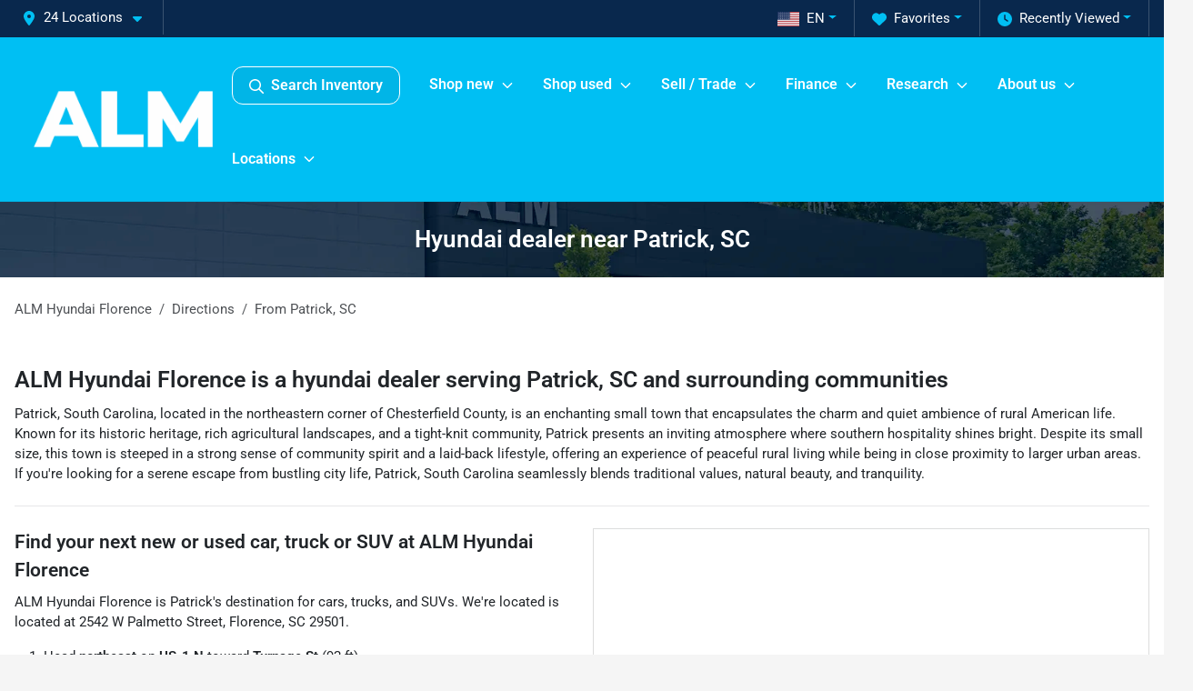

--- FILE ---
content_type: text/html; charset=utf-8
request_url: https://www.almcars.com/new-car-dealership-near-patrick-sc?l=319
body_size: 49690
content:
<!DOCTYPE html><html lang="en"><head><meta charSet="utf-8" data-next-head=""/><meta name="viewport" content="width=device-width, initial-scale=1.0" class="jsx-330906848" data-next-head=""/><link rel="icon" href="https://static.overfuel.com/dealers/alm-cars/image/favicon-32x32.png" class="jsx-330906848" data-next-head=""/><link rel="apple-touch-icon" sizes="180x180" href="https://static.overfuel.com/dealers/alm-cars/image/apple-touch-icon.png" class="jsx-330906848" data-next-head=""/><link rel="icon" type="image/png" sizes="192x192" href="https://static.overfuel.com/dealers/alm-cars/image/android-chrome-192x192.png" class="jsx-330906848" data-next-head=""/><link rel="icon" type="image/png" sizes="512x512" href="https://static.overfuel.com/dealers/alm-cars/image/android-chrome-512x512.png" class="jsx-330906848" data-next-head=""/><meta property="og:url" content="https://www.almcars.com/new-car-dealership-near-patrick-sc?l=319" class="jsx-330906848" data-next-head=""/><meta property="og:site_name" content="ALM Cars" class="jsx-330906848" data-next-head=""/><meta property="og:type" content="website" class="jsx-330906848" data-next-head=""/><meta property="og:image" content="https://static.overfuel.com/dealers/alm-cars/image/alm-automotive-group-og.webp" class="jsx-330906848" data-next-head=""/><meta name="format-detection" content="telephone=no,address=no" class="jsx-330906848" data-next-head=""/><meta name="google-site-verification" content="RlHow4HviKLP4VZQ7Sx3XZFvXcZ76OVS0ecrPTwkd4Y" class="jsx-330906848" data-next-head=""/><meta name="google-site-verification" content="gtulhaElQNoIux-3BdnRXtqfMk-enDdcMxisJsaS0dQ" class="jsx-330906848" data-next-head=""/><link rel="preload" href="/font/roboto-v48-latin-regular.woff2" as="font" type="font/woff2" crossorigin="anonymous" class="jsx-b1edb5e55a1a9cb8" data-next-head=""/><link rel="preload" href="/font/roboto-v48-latin-600.woff2" as="font" type="font/woff2" crossorigin="anonymous" class="jsx-b1edb5e55a1a9cb8" data-next-head=""/><link rel="preload" href="/font/roboto-v48-latin-900.woff2" as="font" type="font/woff2" crossorigin="anonymous" class="jsx-b1edb5e55a1a9cb8" data-next-head=""/><title data-next-head="">Hyundai dealer near Patrick, SC</title><meta name="description" content="ALM Hyundai Florence is a hyundai dealer near Patrick, SC. We are conveniently located in Florence, SC, just 49 mins down the road." data-next-head=""/><meta property="og:title" content="Hyundai dealer near Patrick, SC" data-next-head=""/><meta property="og:description" content="ALM Hyundai Florence is a hyundai dealer near Patrick, SC. We are conveniently located in Florence, SC, just 49 mins down the road." data-next-head=""/><link rel="canonical" href="https://www.almcars.com/new-car-dealership-near-patrick-sc" data-next-head=""/><link rel="preload" href="/_next/static/css/58b43e3c8017d3ba.css" as="style"/><script src="https://cdn.complyauto.com/cookiebanner/banner/2d2a4669-066b-497b-b33e-16462df6a4e2/blocker.js" crossorigin="anonymous" class="jsx-330906848" data-next-head=""></script><script type="application/ld+json" class="jsx-330906848" data-next-head="">{"@context":"https://schema.org","@type":"Organization","url":"https://www.almcars.com","logo":"https://static.overfuel.com/dealers/alm-cars/image/android-chrome-192x192.png"}</script><link rel="preload" as="image" imageSrcSet="https://static.overfuel.com/dealers/alm-cars/image/alm-automotive-group-logo.webp?w=256&amp;q=80 1x, https://static.overfuel.com/dealers/alm-cars/image/alm-automotive-group-logo.webp?w=640&amp;q=80 2x" fetchPriority="high" data-next-head=""/><link rel="preload" as="image" imageSrcSet="https://static.overfuel.com/dealers/alm-cars/image/alm-automotive-group-logo.webp?w=256&amp;q=80 1x, https://static.overfuel.com/dealers/alm-cars/image/alm-automotive-group-logo.webp?w=384&amp;q=80 2x" fetchPriority="high" data-next-head=""/><script id="gainit" data-nscript="beforeInteractive">
            window.dataLayer = window.dataLayer || [];
            function gtag(){ window.dataLayer.push(arguments); }
            gtag('js', new Date());
            gtag('config', 'G-HEWR6L97FT');
            
          </script><script id="fbqtag" data-nscript="beforeInteractive">
            !function(f,b,e,v,n,t,s)
            {if(f.fbq)return;n=f.fbq=function(){n.callMethod?
            n.callMethod.apply(n,arguments):n.queue.push(arguments)};
            if(!f._fbq)f._fbq=n;n.push=n;n.loaded=!0;n.version='2.0';
            n.queue=[];t=b.createElement(e);t.async=!0;
            t.src=v;s=b.getElementsByTagName(e)[0];
            s.parentNode.insertBefore(t,s)}(window, document,'script',
            'https://connect.facebook.net/en_US/fbevents.js');
            fbq('init', '602080738727581');
            fbq('track', 'PageView');
          </script><link rel="stylesheet" href="/_next/static/css/58b43e3c8017d3ba.css" data-n-g=""/><noscript data-n-css=""></noscript><script defer="" noModule="" src="/_next/static/chunks/polyfills-42372ed130431b0a.js"></script><script id="gatag" src="/gtag/js?id=G-HEWR6L97FT&amp;l=dataLayer" defer="" data-nscript="beforeInteractive"></script><script defer="" src="/_next/static/chunks/8475.47831073e1b6ffaf.js"></script><script defer="" src="/_next/static/chunks/5601.9c144d6328ba2581.js"></script><script defer="" src="/_next/static/chunks/4744.3238be3c0e11f459.js"></script><script defer="" src="/_next/static/chunks/748.603a8029032e44c5.js"></script><script defer="" src="/_next/static/chunks/2056.7066055d529f184e.js"></script><script defer="" src="/_next/static/chunks/04ce947b-1a2fb7fb7f4eb2eb.js"></script><script defer="" src="/_next/static/chunks/7856-db7bf741a0ee53d2.js"></script><script defer="" src="/_next/static/chunks/7115-0e695373b530fcce.js"></script><script defer="" src="/_next/static/chunks/4587-68b5c796bc85d386.js"></script><script defer="" src="/_next/static/chunks/1423-568743aa178ed9eb.js"></script><script defer="" src="/_next/static/chunks/4761-d55ae15e52027e06.js"></script><script defer="" src="/_next/static/chunks/6554-17ce05496a22ed1d.js"></script><script defer="" src="/_next/static/chunks/2439-be50dbabb48591ef.js"></script><script defer="" src="/_next/static/chunks/4204-2d23ae957a7fea54.js"></script><script defer="" src="/_next/static/chunks/9320-d3cb4c548ab2883c.js"></script><script defer="" src="/_next/static/chunks/655-d1ae7947a5adb1cd.js"></script><script defer="" src="/_next/static/chunks/4159-72e26b6c8b5e4fcf.js"></script><script defer="" src="/_next/static/chunks/2775-7463523ab9c35520.js"></script><script defer="" src="/_next/static/chunks/1646-3e7dd0c8dea625e4.js"></script><script defer="" src="/_next/static/chunks/2033-046dc920333b53d6.js"></script><script defer="" src="/_next/static/chunks/872.15bd6bfb5d8cdca5.js"></script><script defer="" src="/_next/static/chunks/4610.a8b76b575b1e2343.js"></script><script defer="" src="/_next/static/chunks/3014.a9a0b5ab652f98e8.js"></script><script defer="" src="/_next/static/chunks/476.d481209788d7a27f.js"></script><script defer="" src="/_next/static/chunks/2727.d233bb59f687644d.js"></script><script defer="" src="/_next/static/chunks/6985.c321d642c328bfd5.js"></script><script defer="" src="/_next/static/chunks/4851.6e2fd352c54a4585.js"></script><script defer="" src="/_next/static/chunks/1125.0f3e2bffafc335fe.js"></script><script src="/_next/static/chunks/webpack-6c04590deb7f495d.js" defer=""></script><script src="/_next/static/chunks/framework-493b78e0283065bc.js" defer=""></script><script src="/_next/static/chunks/main-4160b4150da9d1fa.js" defer=""></script><script src="/_next/static/chunks/pages/_app-3db21b0df0cd70f9.js" defer=""></script><script src="/_next/static/chunks/8230-fd615141ef99310a.js" defer=""></script><script src="/_next/static/chunks/6056-740efa353b03628a.js" defer=""></script><script src="/_next/static/chunks/pages/directions/%5Borigin%5D-3880758467e6e9b4.js" defer=""></script><script src="/_next/static/F5lVRZAAR6SUOJYjbSHb7/_buildManifest.js" defer=""></script><script src="/_next/static/F5lVRZAAR6SUOJYjbSHb7/_ssgManifest.js" defer=""></script><style id="__jsx-b1edb5e55a1a9cb8">@font-face{font-display:s block;font-family:"Roboto";font-style:normal;font-weight:400;src:url("/font/roboto-v48-latin-regular.woff2")format("woff2")}@font-face{font-display:block;font-family:"Roboto";font-style:normal;font-weight:600;src:url("/font/roboto-v48-latin-600.woff2")format("woff2")}@font-face{font-display:block;font-family:"Roboto";font-style:normal;font-weight:900;src:url("/font/roboto-v48-latin-900.woff2")format("woff2")}body{font-family:"Roboto",system-ui,Arial,sans-serif!important}</style><style id="__jsx-330906848">:root{--color-primary:#D0021C;--color-secondary:#09284d;--color-highlight:#4e5155;--persistent-banner-background-color:#D0021C;--persistent-banner-text-color:#212529;--srp-height:75%;--cookie-consent-bg:#343a40;--cookie-consent-text:#fff;--cookie-consent-link:#fff}body{letter-spacing:0;background:#f5f5f5;font-size:.95rem;top:0px!important} #mobile-nav{background:#00bff3}#header-nav ul li{position:relative;color:#fff;display:inline-block;padding:1.5rem 1rem;text-transform:none;font-size:16px}#header-nav a.noChildren{color:#fff}.text-primary,svg.text-primary,.blog-article a:not(.btn),.blog-article a:not(.btn):visited{color:var(--color-primary)!important;fill:var(--color-primary)}.blog-article a:not(.btn) svg,.blog-article a:not(.btn):visited svg{fill:var(--color-primary)!important}.bg-preheader{background:#09284d;color:#fff}.text-preheader{color:#fff!important}.bg-preheader i,.bg-preheader svg,.bg-preheader .dropdown-toggle::after{color:#00bff3!important;fill:#00bff3!important}.bg-header{background:#00bff3}.bg-footer{background:#09284d}.bg-heroSearch{background:black;padding:6rem 0;position:relative;overflow-x:clip;-webkit-background-size:cover!important;-moz-background-size:cover!important;-o-background-size:cover!important;background-size:cover!important;background-position:center center;background-repeat:no-repeat}.bg-heroSearch #hero-img{left:0;bottom:0}.text-highlight{color:#4e5155!important}.btn-outline-primary,.btn-outline-primary:hover{border-color:var(--color-primary);color:var(--color-primary)}.btn-outline-primary svg,.btn-outline-primary:hover svg,.btn-link svg{fill:var(--color-primary)}#top-banner svg{fill:#fff!important}.btn-outline-primary:focus{color:inherit}.btn-default:active{color:white!important}.btn-default:active svg{fill:white}.btn-link.show svg{fill:white!important}.btn-link.show::after{color:#fff!important}.cElement a,.cElement a:hover{color:var(--color-primary)}.cElement a.btn:not(.btn-outline-primary):not(.btn-primary){color:#fff}.split-boxes{background-image:linear-gradient(90deg,var(--color-secondary),var(--color-secondary)50%,var(--color-primary)0,var(--color-primary))}.img-srp-container:before{display:block;content:"";width:100%;padding-top:75%}.btn-outline-primary:disabled{color:var(--color-primary)!important;border-color:var(--color-primary)!important}.aiBg{position:relative;background:linear-gradient(90deg,var(--color-primary),#ccc);border-radius:14px;padding:2px}.aiBg input{border:0!important;z-index:5}.react-datepicker__day--selected,.react-datepicker__day--in-selecting-range,.react-datepicker__day--in-range,.react-datepicker__month-text--selected,.react-datepicker__month-text--in-selecting-range,.react-datepicker__month-text--in-range,.react-datepicker__quarter-text--selected,.react-datepicker__quarter-text--in-selecting-range,.react-datepicker__quarter-text--in-range,.react-datepicker__year-text--selected,.react-datepicker__year-text--in-selecting-range,.react-datepicker__year-text--in-range,.react-datepicker__day--keyboard-selected:hover,.react-datepicker__month-text--keyboard-selected:hover,.react-datepicker__quarter-text--keyboard-selected:hover,.react-datepicker__year-text--keyboard-selected:hover{background-color:var(--color-primary);color:white}.text-secondary{color:var(--color-secondary)!important}.ribbon span{background-color:var(--color-primary)!important}.border-primary,html:not([dir=rtl]) .border-primary,html[dir=rtl] .border-primary{border-color:var(--color-primary)!important}.drag-active{border:1px dashed var(--color-primary)!important}.progress-bar,.bg-primary,.badge-primary,.btn-primary,.nav-pills .nav-link.active,.nav-pills .nav-link.active:hover,.nav-pills .nav-link.active:focus,.btn-check:checked+.btn,.btn.active,.btn.show,.btn:first-child:active,:not(.btn-check)+.btn:active{background-color:var(--color-primary)!important}.btn-primary,.btn-check:checked+.btn,.btn.active,.btn.show,.btn:first-child:active,:not(.btn-check)+.btn:active{border-color:var(--color-primary)!important}.btn-secondary{background-color:var(--color-secondary)!important;border-color:var(--color-secondary)!important}.btn-secondary:focus,.btn-secondary.focus{border-color:var(--color-secondary)!important}.btn-primary:focus,.btn-primary.focus{border-color:var(--color-primary)!important}.btn-primary.disabled,.btn-primary:disabled{border-color:var(--color-primary)!important;background:var(--color-primary)!important}.border-theme,.btn-group .btn-primary,.input-group-prepend .btn-primary,.input-group-append .btn-primary{border-color:var(--color-primary)!important}.rdp-button:focus:not([disabled]),.rdp-button:active:not([disabled]){background-color:#f5f5f5!important;border-color:var(--color-primary)!important}.rdp-day_selected:not([disabled]),.rdp-day_selected:focus:not([disabled]),.rdp-day_selected:active:not([disabled]),.rdp-day_selected:hover:not([disabled]){background-color:var(--color-primary)!important}.btn-group .active svg{color:var(--color-primary)!important}#header-nav ul li::after{border-color:var(--color-primary)!important}.bg-secondary,.badge-secondary{background-color:var(--color-secondary)!important;color:white!important}#languagedropdown{color:#fff;text-decoration:none;margin-top:-3px}.goog-te-combo{width:100%;background:#09284d!important;color:#fff!important;border:none;font-size:.9rem!important;font-family:inherit!important;margin:1px 0!important;-webkit-appearance:none}#persistent_banner_desktop,#persistent_banner_mobile,#persistent_banner_desktop a,#persistent_banner_mobile a{background-color:#D0021C;z-index:5;color:#212529!important}.gg-app{z-index:1!important}@media(max-width:575px){.bg-heroSearch #hero-img-mobile{object-fit:cover;width:100%!important;height:100%!important;top:0}
        }@media(min-width:576px){.bg-heroSearch{padding:7rem 0;position:relative;background-image:url("https://static.overfuel.com/dealers/alm-cars/image/alm-heor-lot.webp");-webkit-background-size:cover!important;-moz-background-size:cover!important;-o-background-size:cover!important;background-size:cover!important;background-position:top center;background-repeat:no-repeat}.srpCardLocation{cursor:default!important}.srpCardLocation .fa-phone{display:none!important}}#top-banner {background-color: #09284d !important; }
        
        #header-nav svg { fill: #fff !important; }
.homeColumns .row { margin: 0 !important; }
.homeColumns .cColumn { padding: 0 !important; }
footer .border-theme { border-color: #00bff3 !important }
.bg-secondary-light { background: rgba(255,255,255,.05) !important; }
.btn-warning, .btn-warning:hover { color: white !important; background-color: #d0021b !important; border-color: #d0021b !important}
.btn-warning:hover { background-color: #b50213 !important }
.ofa-star.text-primary { color: #fcb002 !important }
.bg-header i.ofa-angle-down { color: white !important }
.pipe-delim { background: #00BFF3 }
#vdp-trade-cta { background: #09284d !important; }
#inventory-grid .bg-secondary .text-primary,
#inventory-grid .bg-primary .text-secondary { color: white !important; }
#gg-toolbar { display: none !important; }
button.gg-chat::before { background-color: #d0021c !important; }
#inventory-grid .autofi-button-container { display: none !important; }
.autofi-main-button { border-radius: 6px !important; margin-bottom: 0 !important; padding-left: 18px !important; padding-right: 18px !important; justify-content: left !important; }
.autofi-css-isolator { min-height: 50px; }
.route-vdp .autofi-button-container { min-height: 100px; }
div[class^="elfsight-app"] { min-height: 600px }
#page_h1 { padding: 0 !important; font-size: 26px; margin-top: -10px !important; margin-bottom: -10px !important; }

@media screen and (min-width: 576px) {
  .bg-heroSearch h1 { font-size: 36px; }
}
@media screen and (max-width: 575px) {
  .bg-heroSearch { background-position: 66% bottom; }
  .bg-heroSearch { padding: 1.5rem 0; }
}

/* button[data-cy="btn-PayDeposit"] { display: none !important; } */

.bg-header #search_desktop { color: #fff !important; border: 1px solid #fff !important; }

/* #vdp-incentives-table { display: none !important; } */

#persistent_banner_desktop { background: linear-gradient(to right, #000160, #ffffff) !important; }

.homeMakes .cColumn .cColumn .container { border-radius: 6px; border: 1px solid #EAEBEB; background: white; padding: 0 !important; text-align: center; margin-bottom: 1rem; }
.homeMakes .cColumn .cColumn img { margin: 15px auto 15px auto !important; }

.homeMakes .cColumn .cColumn img:hover { opacity: 80%; }

.homeCards .cColumn .container { padding: 1.5rem !important; }

@media (max-width: 575px) {
    .homeMakes .cColumn .cColumn img { max-width: 70px; max-height: 70px; }
}

.overlay {
    background: #000000b3;
    border-radius: 0.5rem;
}

.page-template-home-2 #home-vehicle-types img {
  max-width: 60% !important;
}

.page-template-home-2 #interior-padding {
  padding-top: 0px !important;
}


        

        
      </style><style id="__jsx-669876327">.container-fluid{max-width:2548px!important}#desktop-search{width:100%}#header-nav ul li,#search_desktop{font-weight:600}#header-nav ul li ul{top:3.5rem;border-radius:12px}#header-nav ul>li:last-of-type{padding-right:0!important}#header-nav ul li ul li{font-weight:normal!important}.searchInventory{border-color:#E8E8E8!important;padding:1.5rem 1rem}.searchInventory svg{fill:#D0021C}#googletranslate{padding-top:.6rem}.route-home #persistent-search{display:none}.card{overflow:hidden;border:1px solid transparent!important;box-shadow:0 0 0!important;border:1px solid#e1e1e1!important;border-radius:12px!important}.card-header{border-radius:12px 12px 0 0!important}.card-footer:last-child{border-radius:0 0 12px 12px!important}.rounded,.btn,input,.form-control,#home-search-wrapper,.custom-select{border-radius:12px!important}.rounded_bottom{border-bottom-left-radius:12px;border-bottom-right-radius:12px}.btn-group .btn:first-child{border-radius:12px 0 0 12px!important}.btn-group .btn:last-child{border-radius:0 12px 12px 0!important}.btn-group .btn{border-radius:0!important}.btn-group .btn.active{border-color:#D0021C!important}.input-group>.form-control:not(.border-radius-0):not(:first-child),.input-group>.custom-select:not(.border-radius-0):not(:first-child){border-radius:0 12px 12px 0!important}.input-group>.input-group-text.prepend:first-of-type{border-radius:12px 0 0 12px!important}.input-group>.input-group-text.append:last-of-type{border-radius:0 12px 12px 0!important}.border-radius-0{border-radius:0 0 0 0!important;border-bottom-right-radius:0!important;border-bottom-left-radius:0!important;border-top-right-radius:0!important;border-top-left-radius:0!important}.accordion-item:first-of-type{border-radius:12px 12px 0 0!important}.accordion-item:last-of-type{border-radius:0 0 12px 12px!important}</style><style data-styled="" data-styled-version="6.3.8">.fXBNoh{padding:2rem 0.5rem;background:url(https://static.overfuel.com/dealers/alm-cars/image/alm-interior.webp) no-repeat center center;background-size:cover;}/*!sc*/
data-styled.g1[id="sc-5a5d3415-0"]{content:"fXBNoh,"}/*!sc*/
</style></head><body> <link rel="preload" as="image" imageSrcSet="https://static.overfuel.com/dealers/alm-cars/image/alm-automotive-group-logo.webp?w=256&amp;q=80 1x, https://static.overfuel.com/dealers/alm-cars/image/alm-automotive-group-logo.webp?w=640&amp;q=80 2x" fetchPriority="high"/><link rel="preload" as="image" imageSrcSet="https://static.overfuel.com/dealers/alm-cars/image/alm-automotive-group-logo.webp?w=256&amp;q=80 1x, https://static.overfuel.com/dealers/alm-cars/image/alm-automotive-group-logo.webp?w=384&amp;q=80 2x" fetchPriority="high"/><div id="__next"><script type="application/ld+json" class="jsx-330906848">{"@context":"https://schema.org","@type":["AutoDealer","LocalBusiness"],"name":"ALM Hyundai Lumberton","image":"https://static.overfuel.com/dealers/alm-cars/image/alm-automotive-group-og.webp","@id":"https://www.almcars.com/#organization","url":"https://www.almcars.com/","telephone":"+19102126204","address":{"@type":"PostalAddress","streetAddress":"4330 Kahn Drive","addressLocality":"Lumberton","addressRegion":"NC","postalCode":"28358","addressCountry":"US"},"geo":{"@type":"GeoCoordinates","latitude":34.6549344,"longitude":-79.0100316},"openingHoursSpecification":[{"@type":"OpeningHoursSpecification","dayOfWeek":"Monday","opens":"09:00","closes":"20:00"},{"@type":"OpeningHoursSpecification","dayOfWeek":"Tuesday","opens":"09:00","closes":"20:00"},{"@type":"OpeningHoursSpecification","dayOfWeek":"Wednesday","opens":"09:00","closes":"20:00"},{"@type":"OpeningHoursSpecification","dayOfWeek":"Thursday","opens":"09:00","closes":"20:00"},{"@type":"OpeningHoursSpecification","dayOfWeek":"Friday","opens":"09:00","closes":"20:00"},{"@type":"OpeningHoursSpecification","dayOfWeek":"Saturday","opens":"09:00","closes":"20:00"},{"@type":"OpeningHoursSpecification","dayOfWeek":"Sunday","opens":"12:00","closes":"18:00"}],"sameAs":["https://www.facebook.com/almcars","https://www.instagram/almcars1","https://www.youtube.com/@almcars"],"department":[{"@type":"AutoDealer","name":"ALM CDJR Macon","description":"ALM CDJR Macon is a dealership located at 3068 Riverside Drive, Macon, GA 31210.","url":"https://www.almcars.com","image":"https://static.overfuel.com/dealers/alm-cars/image/alm-automotive-group-og.webp","telephone":"+19102126204","address":{"@type":"PostalAddress","streetAddress":"3068 Riverside Drive","addressLocality":"Macon","addressRegion":"GA","postalCode":"31210","addressCountry":"USA"},"location":{"@type":"Place","geo":{"@type":"GeoCoordinates","latitude":"32.88850870","longitude":"-83.67689430"}},"aggregateRating":{"@type":"AggregateRating","ratingValue":"4.8","reviewCount":5426}},{"@type":"AutoDealer","name":"ALM CDJR Perry","description":"ALM CDJR Perry is a dealership located at 100 Iffie Road, Perry, GA 31069.","url":"https://www.almcars.com","image":"https://static.overfuel.com/dealers/alm-cars/image/alm-automotive-group-og.webp","telephone":"+19102126204","address":{"@type":"PostalAddress","streetAddress":"100 Iffie Road","addressLocality":"Perry","addressRegion":"GA","postalCode":"31069","addressCountry":"USA"},"location":{"@type":"Place","geo":{"@type":"GeoCoordinates","latitude":"32.44587600","longitude":"-83.75204980"}},"aggregateRating":{"@type":"AggregateRating","ratingValue":"4.5","reviewCount":2520}},{"@type":"AutoDealer","name":"ALM Chevrolet South","description":"ALM Chevrolet South is a dealership located at 4200 Jonesboro Road, Union City, GA 30291.","url":"https://www.almcars.com","image":"https://static.overfuel.com/dealers/alm-cars/image/alm-automotive-group-og.webp","telephone":"+19102126204","address":{"@type":"PostalAddress","streetAddress":"4200 Jonesboro Road","addressLocality":"Union City","addressRegion":"GA","postalCode":"30291","addressCountry":"USA"},"location":{"@type":"Place","geo":{"@type":"GeoCoordinates","latitude":"33.56682400","longitude":"-84.52509720"}},"aggregateRating":{"@type":"AggregateRating","ratingValue":"4.1","reviewCount":4355}},{"@type":"AutoDealer","name":"ALM Ford Marietta","description":"ALM Ford Marietta is a dealership located at 869 Cobb Pkwy SE, Marietta, GA 30060.","url":"https://www.almcars.com","image":"https://static.overfuel.com/dealers/alm-cars/image/alm-automotive-group-og.webp","telephone":"+19102126204","address":{"@type":"PostalAddress","streetAddress":"869 Cobb Pkwy SE","addressLocality":"Marietta","addressRegion":"GA","postalCode":"30060","addressCountry":"USA"},"location":{"@type":"Place","geo":{"@type":"GeoCoordinates","latitude":"33.93144650","longitude":"-84.50870050"}},"aggregateRating":{"@type":"AggregateRating","ratingValue":"4.1","reviewCount":3974}},{"@type":"AutoDealer","name":"ALM GMC South","description":"ALM GMC South is a dealership located at 7261 Jonesboro Road, Morrow, GA 30260.","url":"https://www.almcars.com","image":"https://static.overfuel.com/dealers/alm-cars/image/alm-automotive-group-og.webp","telephone":"+19102126204","address":{"@type":"PostalAddress","streetAddress":"7261 Jonesboro Road","addressLocality":"Morrow","addressRegion":"GA","postalCode":"30260","addressCountry":"USA"},"location":{"@type":"Place","geo":{"@type":"GeoCoordinates","latitude":"33.55766820","longitude":"-84.34730350"}}},{"@type":"AutoDealer","name":"ALM Gwinnett","description":"ALM Gwinnett is a dealership located at 2520 Pleasant Hill Road, Duluth, GA 30096.","url":"https://www.almcars.com","image":"https://static.overfuel.com/dealers/alm-cars/image/alm-automotive-group-og.webp","telephone":"+19102126204","address":{"@type":"PostalAddress","streetAddress":"2520 Pleasant Hill Road","addressLocality":"Duluth","addressRegion":"GA","postalCode":"30096","addressCountry":"USA"},"location":{"@type":"Place","geo":{"@type":"GeoCoordinates","latitude":"33.96786860","longitude":"-84.14284740"}},"aggregateRating":{"@type":"AggregateRating","ratingValue":"4.4","reviewCount":3722}},{"@type":"AutoDealer","name":"ALM Hyundai Athens","description":"ALM Hyundai Athens is a dealership located at 4160 Atlanta Hwy, Athens, GA 30606.","url":"https://www.almcars.com","image":"https://static.overfuel.com/dealers/alm-cars/image/alm-automotive-group-og.webp","telephone":"+19102126204","address":{"@type":"PostalAddress","streetAddress":"4160 Atlanta Hwy","addressLocality":"Athens","addressRegion":"GA","postalCode":"30606","addressCountry":"USA"},"location":{"@type":"Place","geo":{"@type":"GeoCoordinates","latitude":"33.94125660","longitude":"-83.47977190"}},"aggregateRating":{"@type":"AggregateRating","ratingValue":"4.6","reviewCount":1914}},{"@type":"AutoDealer","name":"ALM Hyundai Florence","description":"ALM Hyundai Florence is a dealership located at 2542 W Palmetto Street, Florence, SC 29501.","url":"https://www.almcars.com","image":"https://static.overfuel.com/dealers/alm-cars/image/alm-automotive-group-og.webp","telephone":"+19102126204","address":{"@type":"PostalAddress","streetAddress":"2542 W Palmetto Street","addressLocality":"Florence","addressRegion":"SC","postalCode":"29501","addressCountry":"USA"},"location":{"@type":"Place","geo":{"@type":"GeoCoordinates","latitude":"34.17957130","longitude":"-79.82227680"}},"aggregateRating":{"@type":"AggregateRating","ratingValue":"4.5","reviewCount":2007}},{"@type":"AutoDealer","name":"ALM Hyundai Lumberton","description":"ALM Hyundai Lumberton is a dealership located at 4330 Kahn Drive, Lumberton, NC 28358.","url":"https://www.almcars.com","image":"https://static.overfuel.com/dealers/alm-cars/image/alm-automotive-group-og.webp","telephone":"+19102126204","address":{"@type":"PostalAddress","streetAddress":"4330 Kahn Drive","addressLocality":"Lumberton","addressRegion":"NC","postalCode":"28358","addressCountry":"USA"},"location":{"@type":"Place","geo":{"@type":"GeoCoordinates","latitude":"34.65493440","longitude":"-79.01003160"}},"aggregateRating":{"@type":"AggregateRating","ratingValue":"4.5","reviewCount":904}},{"@type":"AutoDealer","name":"ALM Hyundai Macon","description":"ALM Hyundai Macon is a dealership located at 3010 Riverside Drive, Macon, GA 31210.","url":"https://www.almcars.com","image":"https://static.overfuel.com/dealers/alm-cars/image/alm-automotive-group-og.webp","telephone":"+19102126204","address":{"@type":"PostalAddress","streetAddress":"3010 Riverside Drive","addressLocality":"Macon","addressRegion":"GA","postalCode":"31210","addressCountry":"USA"},"location":{"@type":"Place","geo":{"@type":"GeoCoordinates","latitude":"32.88645270","longitude":"-83.67440190"}},"aggregateRating":{"@type":"AggregateRating","ratingValue":"1.0","reviewCount":2}},{"@type":"AutoDealer","name":"ALM Hyundai West","description":"ALM Hyundai West is a dealership located at 669 Thornton Road, Lithia Springs, GA 30122.","url":"https://www.almcars.com","image":"https://static.overfuel.com/dealers/alm-cars/image/alm-automotive-group-og.webp","telephone":"+19102126204","address":{"@type":"PostalAddress","streetAddress":"669 Thornton Road","addressLocality":"Lithia Springs","addressRegion":"GA","postalCode":"30122","addressCountry":"USA"},"location":{"@type":"Place","geo":{"@type":"GeoCoordinates","latitude":"33.78587260","longitude":"-84.61753690"}},"aggregateRating":{"@type":"AggregateRating","ratingValue":"4.4","reviewCount":2060}},{"@type":"AutoDealer","name":"ALM Kennesaw","description":"ALM Kennesaw is a dealership located at 2255 Barrett Lakes Blvd NW, Kennesaw, GA 30144.","url":"https://www.almcars.com","image":"https://static.overfuel.com/dealers/alm-cars/image/alm-automotive-group-og.webp","telephone":"+19102126204","address":{"@type":"PostalAddress","streetAddress":"2255 Barrett Lakes Blvd NW","addressLocality":"Kennesaw","addressRegion":"GA","postalCode":"30144","addressCountry":"USA"},"location":{"@type":"Place","geo":{"@type":"GeoCoordinates","latitude":"34.00939380","longitude":"-84.57863470"}},"aggregateRating":{"@type":"AggregateRating","ratingValue":"4.6","reviewCount":3040}},{"@type":"AutoDealer","name":"ALM Kia Perry","description":"ALM Kia Perry is a dealership located at 103 Iffie Road, Perry, GA 31069.","url":"https://www.almcars.com","image":"https://static.overfuel.com/dealers/alm-cars/image/alm-automotive-group-og.webp","telephone":"+19102126204","address":{"@type":"PostalAddress","streetAddress":"103 Iffie Road","addressLocality":"Perry","addressRegion":"GA","postalCode":"31069","addressCountry":"USA"},"location":{"@type":"Place","geo":{"@type":"GeoCoordinates","latitude":"32.44540030","longitude":"-83.75362790"}},"aggregateRating":{"@type":"AggregateRating","ratingValue":"4.6","reviewCount":2571}},{"@type":"AutoDealer","name":"ALM Kia South","description":"ALM Kia South is a dealership located at 4310 Jonesboro Road, Union City, GA 30291.","url":"https://www.almcars.com","image":"https://static.overfuel.com/dealers/alm-cars/image/alm-automotive-group-og.webp","telephone":"+19102126204","address":{"@type":"PostalAddress","streetAddress":"4310 Jonesboro Road","addressLocality":"Union City","addressRegion":"GA","postalCode":"30291","addressCountry":"USA"},"location":{"@type":"Place","geo":{"@type":"GeoCoordinates","latitude":"33.56592170","longitude":"-84.52734590"}},"aggregateRating":{"@type":"AggregateRating","ratingValue":"4.6","reviewCount":11519}},{"@type":"AutoDealer","name":"ALM Mall of Georgia","description":"ALM Mall of Georgia is a dealership located at 4228 Buford Drive, Buford, GA 30518.","url":"https://www.almcars.com","image":"https://static.overfuel.com/dealers/alm-cars/image/alm-automotive-group-og.webp","telephone":"+19102126204","address":{"@type":"PostalAddress","streetAddress":"4228 Buford Drive","addressLocality":"Buford","addressRegion":"GA","postalCode":"30518","addressCountry":"USA"},"location":{"@type":"Place","geo":{"@type":"GeoCoordinates","latitude":"34.09190860","longitude":"-84.00777740"}},"aggregateRating":{"@type":"AggregateRating","ratingValue":"4.6","reviewCount":4810}},{"@type":"AutoDealer","name":"ALM Marietta","description":"ALM Marietta is a dealership located at 1071 Cobb Parkway, Marietta, GA 30060.","url":"https://www.almcars.com","image":"https://static.overfuel.com/dealers/alm-cars/image/alm-automotive-group-og.webp","telephone":"+19102126204","address":{"@type":"PostalAddress","streetAddress":"1071 Cobb Parkway","addressLocality":"Marietta","addressRegion":"GA","postalCode":"30060","addressCountry":"USA"},"location":{"@type":"Place","geo":{"@type":"GeoCoordinates","latitude":"33.92590800","longitude":"-84.50628140"}},"aggregateRating":{"@type":"AggregateRating","ratingValue":"4.4","reviewCount":3882}},{"@type":"AutoDealer","name":"ALM Mazda Macon","description":"ALM Mazda Macon is a dealership located at 3056 Riverside Drive, Macon, GA 31210.","url":"https://www.almcars.com","image":"https://static.overfuel.com/dealers/alm-cars/image/alm-automotive-group-og.webp","telephone":"+19102126204","address":{"@type":"PostalAddress","streetAddress":"3056 Riverside Drive","addressLocality":"Macon","addressRegion":"GA","postalCode":"31210","addressCountry":"USA"},"location":{"@type":"Place","geo":{"@type":"GeoCoordinates","latitude":"32.88810740","longitude":"-83.67589740"}},"aggregateRating":{"@type":"AggregateRating","ratingValue":"4.6","reviewCount":596}},{"@type":"AutoDealer","name":"ALM Mazda South","description":"ALM Mazda South is a dealership located at 7261 Jonesboro Rd, Morrow, GA 30260.","url":"https://www.almcars.com","image":"https://static.overfuel.com/dealers/alm-cars/image/alm-automotive-group-og.webp","telephone":"+19102126204","address":{"@type":"PostalAddress","streetAddress":"7261 Jonesboro Rd","addressLocality":"Morrow","addressRegion":"GA","postalCode":"30260","addressCountry":"USA"},"location":{"@type":"Place","geo":{"@type":"GeoCoordinates","latitude":"33.55766820","longitude":"-84.34730350"}}},{"@type":"AutoDealer","name":"ALM Newnan","description":"ALM Newnan is a dealership located at 40 International Park, Newnan, GA 30265.","url":"https://www.almcars.com","image":"https://static.overfuel.com/dealers/alm-cars/image/alm-automotive-group-og.webp","telephone":"+19102126204","address":{"@type":"PostalAddress","streetAddress":"40 International Park","addressLocality":"Newnan","addressRegion":"GA","postalCode":"30265","addressCountry":"USA"},"location":{"@type":"Place","geo":{"@type":"GeoCoordinates","latitude":"33.40096390","longitude":"-84.72678110"}},"aggregateRating":{"@type":"AggregateRating","ratingValue":"4.6","reviewCount":3017}},{"@type":"AutoDealer","name":"ALM Nissan Newnan","description":"ALM Nissan Newnan is a dealership located at 783 Bullsboro Dr, Newnan, GA 30265.","url":"https://www.almcars.com","image":"https://static.overfuel.com/dealers/alm-cars/image/alm-automotive-group-og.webp","telephone":"+19102126204","address":{"@type":"PostalAddress","streetAddress":"783 Bullsboro Dr","addressLocality":"Newnan","addressRegion":"GA","postalCode":"30265","addressCountry":"USA"},"location":{"@type":"Place","geo":{"@type":"GeoCoordinates","latitude":"33.39573050","longitude":"-84.75210280"}},"aggregateRating":{"@type":"AggregateRating","ratingValue":"4.3","reviewCount":3465}},{"@type":"AutoDealer","name":"ALM Roswell","description":"ALM Roswell is a dealership located at 891 Mansell Road, Roswell, GA 30076.","url":"https://www.almcars.com","image":"https://static.overfuel.com/dealers/alm-cars/image/alm-automotive-group-og.webp","telephone":"+19102126204","address":{"@type":"PostalAddress","streetAddress":"891 Mansell Road","addressLocality":"Roswell","addressRegion":"GA","postalCode":"30076","addressCountry":"USA"},"location":{"@type":"Place","geo":{"@type":"GeoCoordinates","latitude":"34.04238390","longitude":"-84.33689620"}},"aggregateRating":{"@type":"AggregateRating","ratingValue":"4.4","reviewCount":1842}},{"@type":"AutoDealer","name":"Carrollton Hyundai","description":"Carrollton Hyundai is a dealership located at 3751 Carrollton Villa Rica Hwy, Carrollton, GA 30116.","url":"https://www.almcars.com","image":"https://static.overfuel.com/dealers/alm-cars/image/alm-automotive-group-og.webp","telephone":"+19102126204","address":{"@type":"PostalAddress","streetAddress":"3751 Carrollton Villa Rica Hwy","addressLocality":"Carrollton","addressRegion":"GA","postalCode":"30116","addressCountry":"USA"},"location":{"@type":"Place","geo":{"@type":"GeoCoordinates","latitude":"33.64023500","longitude":"-84.97443890"}},"aggregateRating":{"@type":"AggregateRating","ratingValue":"4.8","reviewCount":12}},{"@type":"AutoDealer","name":"Genesis Macon","description":"Genesis Macon is a dealership located at 3020 Riverside Drive, Macon, GA 31210.","url":"https://www.almcars.com","image":"https://static.overfuel.com/dealers/alm-cars/image/alm-automotive-group-og.webp","telephone":"+19102126204","address":{"@type":"PostalAddress","streetAddress":"3020 Riverside Drive","addressLocality":"Macon","addressRegion":"GA","postalCode":"31210","addressCountry":"USA"},"location":{"@type":"Place","geo":{"@type":"GeoCoordinates","latitude":"32.88662040","longitude":"-83.67504300"}}},{"@type":"AutoDealer","name":"Hyundai Warner Robins","description":"Hyundai Warner Robins is a dealership located at 650 Russell Pkwy, Warner Robins, GA 31088.","url":"https://www.almcars.com","image":"https://static.overfuel.com/dealers/alm-cars/image/alm-automotive-group-og.webp","telephone":"+19102126204","address":{"@type":"PostalAddress","streetAddress":"650 Russell Pkwy","addressLocality":"Warner Robins","addressRegion":"GA","postalCode":"31088","addressCountry":"USA"},"location":{"@type":"Place","geo":{"@type":"GeoCoordinates","latitude":"32.59430440","longitude":"-83.63367910"}},"aggregateRating":{"@type":"AggregateRating","ratingValue":"4.6","reviewCount":1}}],"aggregateRating":{"@type":"AggregateRating","ratingValue":4.5,"reviewCount":904},"hasMap":"https://maps.google.com/?q=4330+Kahn+Drive+Lumberton+NC+28358","contactPoint":[{"@type":"ContactPoint","contactType":"Sales","telephone":"+19102126204","availableLanguage":["English","Spanish"],"areaServed":"US"}],"knowsAbout":["used cars","trade-in","auto financing","vehicle service"]}</script><div translate="no" class="jsx-330906848 notranslate"><div id="google_translate_element" style="display:none" class="jsx-330906848"></div></div><div class="mode-undefined full_width route-page"><noscript><img height="1" width="1" style="display:none" src="https://www.facebook.com/tr?id=602080738727581&amp;ev=PageView&amp;noscript=1" alt=""/></noscript><header role="banner" class="d-none d-xl-block " id="header-desktop"><div class="border-bottom bg-preheader text-preheader theme-dark"><div class="container-fluid"><div class="row"><div class="col"><div class="py-2 ps-2 pe-3 d-inline-block cursor-pointer border-end position-relative locationDropdown" role="button" data-cy="header-location-dropdown"><span class="d-inline-block faIcon ofa-solid ofa-location-dot me-2"><svg height="16" width="16" fill="inherit"><use xlink:href="/solid.svg#location-dot"></use></svg></span><span class="d-inline-block me-1 notranslate">24 Locations<span class="d-inline-block faIcon ofa-solid ofa-caret-down ms-2"><svg height="16" width="16" fill="inherit"><use xlink:href="/solid.svg#caret-down"></use></svg></span></span></div><div class="float-end py-2 text-end border-end"><div class="dropdown"><button type="button" id="recents" aria-expanded="false" class="py-0 text-decoration-none text-white dropdown-toggle btn btn-link"><span class="d-inline-block faIcon ofa-solid ofa-clock me-2 float-start mt-0"><svg height="16" width="16" fill="inherit"><use xlink:href="/solid.svg#clock"></use></svg></span>Recently Viewed</button></div></div><div class="float-end py-2 border-end text-end"><div class="dropdown"><button type="button" id="favorites" aria-expanded="false" class="py-0 text-decoration-none text-white dropdown-toggle btn btn-link"><span class="d-inline-block faIcon ofa-solid ofa-heart me-2"><svg height="16" width="16" fill="inherit"><use xlink:href="/solid.svg#heart"></use></svg></span>Favorites</button></div></div><div class="float-end py-2 border-end text-end"></div></div></div></div></div><div class="px-3 border-bottom bg-header position-relative py-2" id="interior_header"><div class="container-fluid"><div class="d-flex align-items-center"><a title="ALM Cars" id="logo-link" href="/"><img alt="ALM Cars" id="logo" fetchPriority="high" loading="eager" width="207" height="70" decoding="async" data-nimg="1" style="color:transparent" srcSet="https://static.overfuel.com/dealers/alm-cars/image/alm-automotive-group-logo.webp?w=256&amp;q=80 1x, https://static.overfuel.com/dealers/alm-cars/image/alm-automotive-group-logo.webp?w=640&amp;q=80 2x" src="https://static.overfuel.com/dealers/alm-cars/image/alm-automotive-group-logo.webp?w=640&amp;q=80"/></a><div class="ms-auto" id="header-nav"><ul><li class="searchInventory"><button type="button" id="search_desktop" title="Browse Inventory" class="text-decoration-none text-dark bg-light btn btn-link"><span class="d-inline-block faIcon ofa-regular ofa-magnifying-glass me-2"><svg height="16" width="16" fill="inherit"><use xlink:href="/regular.svg#magnifying-glass"></use></svg></span>Search Inventory</button></li><li class="cursor-pointer">Shop new<span class="d-inline-block faIcon ofa-regular ofa-angle-down ms-2 text-primary"><svg height="15" width="14" fill="#D0021C"><use xlink:href="/regular.svg#angle-down"></use></svg></span><ul><li class="cursor-pointer"><a target="_self" title="Shop all new" class="" href="/new-cars-for-sale">Shop all new</a></li><li class="cursor-pointer"><a target="_self" title="Chevrolet" class="" href="/new-chevrolet">Chevrolet</a></li><li class="cursor-pointer"><a target="_self" title="Chrysler" class="" href="/new-chrysler">Chrysler</a></li><li class="cursor-pointer"><a target="_self" title="Dodge" class="" href="/new-dodge">Dodge</a></li><li class="cursor-pointer"><a target="_self" title="Ford" class="" href="/new-ford">Ford</a></li><li class="cursor-pointer"><a target="_self" title="Genesis" class="" href="/new-genesis">Genesis</a></li><li class="cursor-pointer"><a target="_self" title="GMC" class="" href="/new-gmc">GMC</a></li><li class="cursor-pointer"><a target="_self" title="Hyundai" class="" href="/new-hyundai">Hyundai</a></li><li class="cursor-pointer"><a target="_self" title="Jeep" class="" href="/new-jeep">Jeep</a></li><li class="cursor-pointer"><a target="_self" title="Kia" class="" href="/new-kia">Kia</a></li><li class="cursor-pointer"><a target="_self" title="Mazda" class="" href="/new-mazda">Mazda</a></li><li class="cursor-pointer"><a target="_self" title="Nissan" class="" href="/new-nissan">Nissan</a></li><li class="cursor-pointer"><a target="_self" title="Ram" class="" href="/new-ram">Ram</a></li><li class="cursor-pointer"><a target="_self" title="Current offers &amp; incentives" class="" href="/incentives">Current offers &amp; incentives</a></li></ul></li><li class="cursor-pointer">Shop used<span class="d-inline-block faIcon ofa-regular ofa-angle-down ms-2 text-primary"><svg height="15" width="14" fill="#D0021C"><use xlink:href="/regular.svg#angle-down"></use></svg></span><ul><li class="cursor-pointer"><a target="_self" title="Shop all used" class="" href="/used-cars-for-sale">Shop all used</a></li><li class="cursor-pointer"><a target="_self" title="MotorTrend Eligible Inventory" class="" href="/motortrend-certified-vehicles-for-sale">MotorTrend Eligible Inventory</a></li><li class="cursor-pointer"><a target="_self" title="Used cars under $20,000" class="" href="/used-cars-under-20000-for-sale">Used cars under $20,000</a></li><li class="cursor-pointer"><a target="_self" title="Used cars under 20,000 miles" class="" href="/used-cars-under-20000-miles-for-sale">Used cars under 20,000 miles</a></li></ul></li><li class="cursor-pointer">Sell / Trade<span class="d-inline-block faIcon ofa-regular ofa-angle-down ms-2 text-primary"><svg height="15" width="14" fill="#D0021C"><use xlink:href="/regular.svg#angle-down"></use></svg></span><ul><li class="cursor-pointer"><a target="_self" title="Trade" class="" href="/trade">Trade</a></li><li class="cursor-pointer"><a target="_self" title="Sell" class="" href="/sell">Sell</a></li></ul></li><li class="cursor-pointer">Finance<span class="d-inline-block faIcon ofa-regular ofa-angle-down ms-2 text-primary"><svg height="15" width="14" fill="#D0021C"><use xlink:href="/regular.svg#angle-down"></use></svg></span><ul><li class="cursor-pointer"><a target="_self" title="Finance center" class="" href="/finance-center">Finance center</a></li><li class="cursor-pointer"><a target="_self" title="Car loan calculator" class="" href="/car-loan-calculator">Car loan calculator</a></li></ul></li><li class="cursor-pointer">Research<span class="d-inline-block faIcon ofa-regular ofa-angle-down ms-2 text-primary"><svg height="15" width="14" fill="#D0021C"><use xlink:href="/regular.svg#angle-down"></use></svg></span><ul><li class="cursor-pointer"><a target="_self" title="Nissan Models" class="" href="/nissan-research">Nissan Models</a></li><li class="cursor-pointer"><a target="_self" title="Mazda Models" class="" href="/mazda-research">Mazda Models</a></li><li class="cursor-pointer"><a target="_self" title="Hyundai Models" class="" href="/hyundai-research">Hyundai Models</a></li><li class="cursor-pointer"><a target="_self" title="Kia Models" class="" href="/kia-research">Kia Models</a></li><li class="cursor-pointer"><a target="_self" title="Ford Models" class="" href="/ford-research">Ford Models</a></li><li class="cursor-pointer"><a target="_self" title="Chevrolet Models" class="" href="/chevrolet-research">Chevrolet Models</a></li><li class="cursor-pointer"><a target="_self" title="GMC Models" class="" href="/gmc-research">GMC Models</a></li><li class="cursor-pointer"><a target="_self" title="Jeep Models" class="" href="/jeep-research">Jeep Models</a></li><li class="cursor-pointer"><a target="_self" title="RAM Models" class="" href="/ram-research">RAM Models</a></li><li class="cursor-pointer"><a target="_self" title="Dodge Models" class="" href="/dodge-research">Dodge Models</a></li><li class="cursor-pointer"><a target="_self" title="Chrysler Models" class="" href="/chrysler-research">Chrysler Models</a></li></ul></li><li class="cursor-pointer">About us<span class="d-inline-block faIcon ofa-regular ofa-angle-down ms-2 text-primary"><svg height="15" width="14" fill="#D0021C"><use xlink:href="/regular.svg#angle-down"></use></svg></span><ul><li class="cursor-pointer"><a target="_self" title="Why buy from ALM" class="" href="/why-buy-alm">Why buy from ALM</a></li><li class="cursor-pointer"><a target="_self" title="ALM VIP Club" class="" href="/alm-vip-club">ALM VIP Club</a></li><li class="cursor-pointer"><a target="_self" title="About us" class="" href="/about-us">About us</a></li><li class="cursor-pointer"><a target="_self" title="Our reviews" class="" href="/reviews-alm-cars">Our reviews</a></li><li class="cursor-pointer"><a target="_self" title="Contact us" class="" href="/contact-us">Contact us</a></li><li class="cursor-pointer"><a target="_blank" title="Join our team" class="" href="https://www.indeed.com/jobs?q=ALM+Automotive+Group&amp;sc=0fcckey:0520c63c22301807,q:;&amp;vjk=e627faa879092dc4">Join our team<span class="d-inline-block faIcon ofa-regular ofa-arrow-up-right-from-square ms-2 text-muted"><svg height="16" width="16" fill="#a3a4a6"><use xlink:href="/regular.svg#arrow-up-right-from-square"></use></svg></span></a></li><li class="cursor-pointer"><a target="_self" title="Product cancellations page" class="" href="/product-cancellations-page">Product cancellations page</a></li><li class="cursor-pointer"><a target="_self" title="Title request form" class="" href="/title-request-form">Title request form</a></li><li class="cursor-pointer"><a target="_self" title="Cilajet paint protection" class="" href="/cilajet-paint-protection">Cilajet paint protection</a></li><li class="cursor-pointer"><a target="_self" title="Manufacturers buyback" class="" href="/manufacturers-buyback">Manufacturers buyback</a></li><li class="cursor-pointer"><a target="_self" title="Blog" class="" href="/blog">Blog</a></li></ul></li><li class="cursor-pointer">Locations<span class="d-inline-block faIcon ofa-regular ofa-angle-down ms-2 text-primary"><svg height="15" width="14" fill="#D0021C"><use xlink:href="/regular.svg#angle-down"></use></svg></span><ul><li class="cursor-pointer"><a target="_self" title="ALM CDJR Macon" class="" href="/alm-cdjr-dealership-macon">ALM CDJR Macon</a></li><li class="cursor-pointer"><a target="_self" title="ALM CDJR Perry" class="" href="/location-alm-cdjr-perry">ALM CDJR Perry</a></li><li class="cursor-pointer"><a target="_self" title="ALM Chevrolet South" class="" href="/location-alm-chevrolet-south">ALM Chevrolet South</a></li><li class="cursor-pointer"><a target="_self" title="ALM Ford Marietta" class="" href="/location-alm-ford-marietta">ALM Ford Marietta</a></li><li class="cursor-pointer"><a target="_self" title="ALM GMC South" class="" href="/location-alm-gmc-south">ALM GMC South</a></li><li class="cursor-pointer"><a target="_self" title="ALM Gwinnett" class="" href="/location-alm-gwinnett">ALM Gwinnett</a></li><li class="cursor-pointer"><a target="_self" title="ALM Hyundai Athens" class="" href="/location-alm-hyundai-athens">ALM Hyundai Athens</a></li><li class="cursor-pointer"><a target="_self" title="ALM Hyundai Florence" class="" href="/location-alm-hyundai-florence">ALM Hyundai Florence</a></li><li class="cursor-pointer"><a target="_self" title="ALM Hyundai Lumberton" class="" href="/location-alm-hyundai-lumberton">ALM Hyundai Lumberton</a></li><li class="cursor-pointer"><a target="_self" title="ALM Hyundai Macon" class="" href="/alm-hyundai-macon">ALM Hyundai Macon</a></li><li class="cursor-pointer"><a target="_self" title="ALM Hyundai West" class="" href="/location-alm-hyundai-west">ALM Hyundai West</a></li><li class="cursor-pointer"><a target="_self" title="ALM Kennesaw" class="" href="/location-alm-kennesaw">ALM Kennesaw</a></li><li class="cursor-pointer"><a target="_self" title="ALM Kia Perry" class="" href="/location-alm-kia-perry">ALM Kia Perry</a></li><li class="cursor-pointer"><a target="_self" title="ALM Kia South" class="" href="/location-alm-kia-south">ALM Kia South</a></li><li class="cursor-pointer"><a target="_self" title="ALM Mall of Georgia" class="" href="/location-alm-mall-of-georgia">ALM Mall of Georgia</a></li><li class="cursor-pointer"><a target="_self" title="ALM Marietta" class="" href="/location-alm-marietta">ALM Marietta</a></li><li class="cursor-pointer"><a target="_self" title="ALM Mazda Macon" class="" href="/mazda-dealership-macon-ga">ALM Mazda Macon</a></li><li class="cursor-pointer"><a target="_self" title="ALM Mazda South" class="" href="/location-alm-mazda-south">ALM Mazda South</a></li><li class="cursor-pointer"><a target="_self" title="ALM Newnan" class="" href="/location-alm-newnan">ALM Newnan</a></li><li class="cursor-pointer"><a target="_self" title="ALM Nissan Newnan" class="" href="/location-alm-nissan-newnan">ALM Nissan Newnan</a></li><li class="cursor-pointer"><a target="_self" title="ALM Roswell" class="" href="/location-alm-roswell">ALM Roswell</a></li><li class="cursor-pointer"><a target="_self" title="Carrollton Hyundai" class="" href="/location-carrollton-hyundai">Carrollton Hyundai</a></li><li class="cursor-pointer"><a target="_self" title="Genesis Macon" class="" href="/genesis-dealership-macon">Genesis Macon</a></li><li class="cursor-pointer"><a target="_self" title="Hyundai Warner Robins" class="" href="/alm-hyundai-warner-robins">Hyundai Warner Robins</a></li></ul></li></ul></div></div><div class="clearfix"></div></div></div></header><div id="mobile-nav" class="border-bottom border-bottom d-xl-none position-fixed d-flex align-items-center w-100"><div class="d-flex w-100 align-items-center " id="mobile-header"><div class="text-left w-100 ps-2" id="mobile-logo"><img alt="ALM Cars" fetchPriority="high" loading="eager" width="145" height="50" decoding="async" data-nimg="1" style="color:transparent" srcSet="https://static.overfuel.com/dealers/alm-cars/image/alm-automotive-group-logo.webp?w=256&amp;q=80 1x, https://static.overfuel.com/dealers/alm-cars/image/alm-automotive-group-logo.webp?w=384&amp;q=80 2x" src="https://static.overfuel.com/dealers/alm-cars/image/alm-automotive-group-logo.webp?w=384&amp;q=80"/></div><div class="ms-auto px-1 "><span class="d-inline-block faIcon ofa-solid ofa-location-dot mx-1 h2 mb-0 mt-n1"><svg height="29" width="29" fill="#fff"><use xlink:href="/solid.svg#location-dot"></use></svg></span></div><div class="text-end ps-2 "><span class="d-inline-block faIcon ofa-solid ofa-bars h2 me-1 mb-0 mt-n1"><svg height="29" width="29" fill="#fff"><use xlink:href="/solid.svg#bars"></use></svg></span></div></div></div><div style="height:63px" class="d-block d-xl-none" id="mobile-nav-spacer"></div><div class="bg-white"><header role="banner" dealer="[object Object]" title="Hyundai dealer near Patrick, SC" id="interior-page-header" class="sc-5a5d3415-0 fXBNoh"><div class="position-relative container"><div><h1 class="m-0 text-white py-3 text-center" id="page_h1">Hyundai dealer near Patrick, SC</h1></div></div></header><div class="container"><ol class="breadcrumb my-4 d-none d-sm-flex" itemScope="" itemType="https://schema.org/BreadcrumbList"><li class="breadcrumb-item" itemProp="itemListElement" itemScope="" itemType="https://schema.org/ListItem"><a title="ALM Hyundai Florence" itemProp="item" href="/"><span itemProp="name">ALM Hyundai Florence</span></a><meta itemProp="position" content="1"/></li><li class="breadcrumb-item" itemProp="itemListElement" itemScope="" itemType="https://schema.org/ListItem"><a title="Directions to ALM Hyundai Florence" itemProp="item" href="/directions"><span itemProp="name">Directions</span></a><meta itemProp="position" content="2"/></li><li class="breadcrumb-item active" itemProp="itemListElement" itemScope="" itemType="https://schema.org/ListItem"><span itemProp="name">From <!-- -->Patrick<!-- -->, <!-- -->SC</span><meta itemProp="position" content="3"/></li></ol></div><div class="py-3 py-lg-4 container"><h2 class="h3" id="direction-content-title"><a href="/inventory">ALM Hyundai Florence<!-- --> is a<!-- --> <!-- -->hyundai dealer <!-- --> serving <!-- -->Patrick<!-- -->, <!-- -->SC<!-- --> and surrounding communities</a></h2><p>Patrick, South Carolina, located in the northeastern corner of Chesterfield County, is an enchanting small town that encapsulates the charm and quiet ambience of rural American life. Known for its historic heritage, rich agricultural landscapes, and a tight-knit community, Patrick presents an inviting atmosphere where southern hospitality shines bright. Despite its small size, this town is steeped in a strong sense of community spirit and a laid-back lifestyle, offering an experience of peaceful rural living while being in close proximity to larger urban areas. If you&#x27;re looking for a serene escape from bustling city life, Patrick, South Carolina seamlessly blends traditional values, natural beauty, and tranquility.</p><hr class="my-4"/><div class="row"><div class="col-12 col-md-6 col"><h3 class="h4">Find your next <!-- --> <!-- -->new or used car, truck or SUV<!-- --> <!-- -->at <!-- -->ALM Hyundai Florence</h3><p>ALM Hyundai Florence<!-- --> is <!-- -->Patrick<!-- -->&#x27;s destination for<!-- --> <a title="Cars" href="/cars">cars</a>, <a title="trucks" href="/trucks">trucks</a>, and <a title="SUVs" href="/suvs">SUVs</a>. We&#x27;re located is located at <!-- -->2542 W Palmetto Street<!-- -->, <!-- -->Florence<!-- -->, <!-- -->SC<!-- --> <!-- -->29501<!-- -->.</p><ol><li class="mb-3">Head <b>northeast</b> on <b>US-1 N</b> toward <b>Turnage St</b> (92 ft)</li><li class="mb-3">Turn <b>right</b> at the 1st cross street onto <b>SC-102</b>/<wbr/><b>Turnage St</b><div style="font-size:0.9em">Continue to follow SC-102</div> (6.0 mi)</li><li class="mb-3">Turn <b>left</b> onto <b>Mt Olivet Church Rd</b>/<wbr/><b>State Rd S-13-171</b> (1.0 mi)</li><li class="mb-3">Turn <b>right</b> onto <b>Bethlehem Rd</b>/<wbr/><b>State Rd S-13-331</b><div style="font-size:0.9em">Continue to follow Bethlehem Rd</div> (7.3 mi)</li><li class="mb-3">Turn <b>left</b> onto <b>Dovesville Hwy</b> (0.7 mi)</li><li class="mb-3">Turn <b>right</b> onto <b>Leavensworth Rd</b> (4.7 mi)</li><li class="mb-3">Turn <b>right</b> onto <b>US-401 S</b>/<wbr/><b>US-52 S</b><div style="font-size:0.9em">Continue to follow US-52 S</div> (6.7 mi)</li><li class="mb-3">Slight <b>right</b> toward <b>US-52 S</b> (243 ft)</li><li class="mb-3">Slight <b>right</b> onto <b>US-52 S</b> (0.7 mi)</li><li class="mb-3">Turn <b>right</b> onto <b>Ebenezer Rd</b> (4.8 mi)</li><li class="mb-3">Turn <b>left</b> onto <b>Hoffmeyer Rd</b>/<wbr/><b>State Rd S-21-13</b> (1.3 mi)</li><li class="mb-3">Turn <b>right</b> onto <b>N Beltline Dr</b> (0.8 mi)</li><li class="mb-3">Turn <b>left</b> onto <b>David H McLeod Blvd</b> (0.5 mi)</li><li class="mb-3">Turn <b>right</b> onto <b>Bentree Ln</b> (0.3 mi)</li><li class="mb-3">Turn <b>right</b> onto <b>US-76 W</b>/<wbr/><b>W Palmetto St</b><div style="font-size:0.9em">Destination will be on the left</div> (0.4 mi)</li></ol></div><div class="col-12 col-md-6 col"><iframe src="https://www.google.com/maps/embed/v1/directions?destination=ALM%20Hyundai%20Florence,2542%20W%20Palmetto%20Street,Florence,SC,29501&amp;zoom=10&amp;key=AIzaSyDNCy5KjYVZKZspyeNmAJ3E4rldiH28XfM&amp;origin=Patrick%20SC" width="100%" title="Get directions to our store" style="border:0;height:calc(100%);max-height:600px;filter:grayscale(50%)" loading="lazy" class="border"></iframe></div></div></div><div style="min-height:570px" class="bg-light"></div><section class="bg-white border-top border-bottom"><div class="container"><h3 class="h4 border-bottom border-theme border-thick pb-3 d-inline-block mx-auto">Shop new and used Hyundai, Kia, Nissan and more near Patrick, SC</h3><div class="mt-3 row"><div class="pb-3 col-md-3 col-sm-2 col-6"><a title="Acura for sale in Georgia, North Carolina, &amp; South Carolina" href="/acura">Acura</a></div><div class="pb-3 col-md-3 col-sm-2 col-6"><a title="Alfa Romeo for sale in Georgia, North Carolina, &amp; South Carolina" href="/alfa-romeo">Alfa Romeo</a></div><div class="pb-3 col-md-3 col-sm-2 col-6"><a title="Aston Martin for sale in Georgia, North Carolina, &amp; South Carolina" href="/aston-martin">Aston Martin</a></div><div class="pb-3 col-md-3 col-sm-2 col-6"><a title="Audi for sale in Georgia, North Carolina, &amp; South Carolina" href="/audi">Audi</a></div><div class="pb-3 col-md-3 col-sm-2 col-6"><a title="Bentley for sale in Georgia, North Carolina, &amp; South Carolina" href="/bentley">Bentley</a></div><div class="pb-3 col-md-3 col-sm-2 col-6"><a title="BMW for sale in Georgia, North Carolina, &amp; South Carolina" href="/bmw">BMW</a></div><div class="pb-3 col-md-3 col-sm-2 col-6"><a title="Buick for sale in Georgia, North Carolina, &amp; South Carolina" href="/buick">Buick</a></div><div class="pb-3 col-md-3 col-sm-2 col-6"><a title="Cadillac for sale in Georgia, North Carolina, &amp; South Carolina" href="/cadillac">Cadillac</a></div><div class="pb-3 col-md-3 col-sm-2 col-6"><a title="Chevrolet for sale in Georgia, North Carolina, &amp; South Carolina" href="/chevrolet">Chevrolet</a></div><div class="pb-3 col-md-3 col-sm-2 col-6"><a title="Chrysler for sale in Georgia, North Carolina, &amp; South Carolina" href="/chrysler">Chrysler</a></div><div class="pb-3 col-md-3 col-sm-2 col-6"><a title="Dodge for sale in Georgia, North Carolina, &amp; South Carolina" href="/dodge">Dodge</a></div><div class="pb-3 col-md-3 col-sm-2 col-6"><a title="Ford for sale in Georgia, North Carolina, &amp; South Carolina" href="/ford">Ford</a></div><div class="pb-3 col-md-3 col-sm-2 col-6"><a title="Genesis for sale in Georgia, North Carolina, &amp; South Carolina" href="/genesis">Genesis</a></div><div class="pb-3 col-md-3 col-sm-2 col-6"><a title="GMC for sale in Georgia, North Carolina, &amp; South Carolina" href="/gmc">GMC</a></div><div class="pb-3 col-md-3 col-sm-2 col-6"><a title="Honda for sale in Georgia, North Carolina, &amp; South Carolina" href="/honda">Honda</a></div><div class="pb-3 col-md-3 col-sm-2 col-6"><a title="Hyundai for sale in Georgia, North Carolina, &amp; South Carolina" href="/hyundai">Hyundai</a></div><div class="pb-3 col-md-3 col-sm-2 col-6"><a title="INFINITI for sale in Georgia, North Carolina, &amp; South Carolina" href="/infiniti">INFINITI</a></div><div class="pb-3 col-md-3 col-sm-2 col-6"><a title="Jaguar for sale in Georgia, North Carolina, &amp; South Carolina" href="/jaguar">Jaguar</a></div><div class="pb-3 col-md-3 col-sm-2 col-6"><a title="Jeep for sale in Georgia, North Carolina, &amp; South Carolina" href="/jeep">Jeep</a></div><div class="pb-3 col-md-3 col-sm-2 col-6"><a title="Kia for sale in Georgia, North Carolina, &amp; South Carolina" href="/kia">Kia</a></div><div class="pb-3 col-md-3 col-sm-2 col-6"><a title="Lamborghini for sale in Georgia, North Carolina, &amp; South Carolina" href="/lamborghini">Lamborghini</a></div><div class="pb-3 col-md-3 col-sm-2 col-6"><a title="Land Rover for sale in Georgia, North Carolina, &amp; South Carolina" href="/land-rover">Land Rover</a></div><div class="pb-3 col-md-3 col-sm-2 col-6"><a title="Lexus for sale in Georgia, North Carolina, &amp; South Carolina" href="/lexus">Lexus</a></div><div class="pb-3 col-md-3 col-sm-2 col-6"><a title="Lincoln for sale in Georgia, North Carolina, &amp; South Carolina" href="/lincoln">Lincoln</a></div><div class="pb-3 col-md-3 col-sm-2 col-6"><a title="Maserati for sale in Georgia, North Carolina, &amp; South Carolina" href="/maserati">Maserati</a></div><div class="pb-3 col-md-3 col-sm-2 col-6"><a title="Mazda for sale in Georgia, North Carolina, &amp; South Carolina" href="/mazda">Mazda</a></div><div class="pb-3 col-md-3 col-sm-2 col-6"><a title="Mercedes-Benz for sale in Georgia, North Carolina, &amp; South Carolina" href="/mercedes-benz">Mercedes-Benz</a></div><div class="pb-3 col-md-3 col-sm-2 col-6"><a title="MINI for sale in Georgia, North Carolina, &amp; South Carolina" href="/mini">MINI</a></div><div class="pb-3 col-md-3 col-sm-2 col-6"><a title="Mitsubishi for sale in Georgia, North Carolina, &amp; South Carolina" href="/mitsubishi">Mitsubishi</a></div><div class="pb-3 col-md-3 col-sm-2 col-6"><a title="Nissan for sale in Georgia, North Carolina, &amp; South Carolina" href="/nissan">Nissan</a></div><div class="pb-3 col-md-3 col-sm-2 col-6"><a title="Polestar for sale in Georgia, North Carolina, &amp; South Carolina" href="/polestar">Polestar</a></div><div class="pb-3 col-md-3 col-sm-2 col-6"><a title="Porsche for sale in Georgia, North Carolina, &amp; South Carolina" href="/porsche">Porsche</a></div><div class="pb-3 col-md-3 col-sm-2 col-6"><a title="Ram for sale in Georgia, North Carolina, &amp; South Carolina" href="/ram">Ram</a></div><div class="pb-3 col-md-3 col-sm-2 col-6"><a title="Rivian for sale in Georgia, North Carolina, &amp; South Carolina" href="/rivian">Rivian</a></div><div class="pb-3 col-md-3 col-sm-2 col-6"><a title="Subaru for sale in Georgia, North Carolina, &amp; South Carolina" href="/subaru">Subaru</a></div><div class="pb-3 col-md-3 col-sm-2 col-6"><a title="Tesla for sale in Georgia, North Carolina, &amp; South Carolina" href="/tesla">Tesla</a></div><div class="pb-3 col-md-3 col-sm-2 col-6"><a title="Toyota for sale in Georgia, North Carolina, &amp; South Carolina" href="/toyota">Toyota</a></div><div class="pb-3 col-md-3 col-sm-2 col-6"><a title="Volkswagen for sale in Georgia, North Carolina, &amp; South Carolina" href="/volkswagen">Volkswagen</a></div><div class="pb-3 col-md-3 col-sm-2 col-6"><a title="Volvo for sale in Georgia, North Carolina, &amp; South Carolina" href="/volvo">Volvo</a></div></div></div></section><div class="bg-lighter"><div class="py-3 py-lg-5 container"><div class="text-center row"><div class="col-lg-4 offset-lg-2"><span class="d-inline-block faIcon ofa-regular ofa-cars h1 text-primary"><svg height="55" width="40" fill="#D0021C"><use xlink:href="/regular.svg#cars"></use></svg></span><h4 class="mb-3">Shop <!-- -->ALM Cars<!-- --> selection of <!-- -->new and used cars, trucks, and SUVs for sale near you</h4><a title="Shop all inventory" class="btn btn-primary w-100" href="/inventory">Shop All Inventory<span class="d-inline-block faIcon ofa-regular ofa-angle-right ms-2"><svg height="16" width="16" fill="inherit"><use xlink:href="/regular.svg#angle-right"></use></svg></span></a></div><div class="col-lg-4"><span class="d-inline-block faIcon ofa-regular ofa-screwdriver-wrench h1 text-primary"><svg height="55" width="40" fill="#D0021C"><use xlink:href="/regular.svg#screwdriver-wrench"></use></svg></span><h4 class="mb-3">Auto repair and service department serving <!-- -->Patrick<!-- --> and nearby cities</h4><a href="tel:+18438963400" class="btn btn-primary bg-white w-100 text-start" title="Call for Service ALM Hyundai Florence"><span class="d-inline-block faIcon ofa-solid ofa-phone me-2 float-start text-white" style="margin-top:-2px"><svg height="14" width="14" fill="white"><use xlink:href="/solid.svg#phone"></use></svg></span>Call for Service</a></div></div></div></div></div><footer role="contentinfo" class="bg-footer"><div class="bg-secondary-light text-center text-sm-start text-white py-3"><div class="container"><div class="row"><div class="align-middle text-large mb-3 mb-sm-0 notranslate col-sm-6">ALM Cars</div><div class="text-center text-sm-end text-muted text-large col-sm-6"><a href="https://www.facebook.com/almcars" class="text-white" target="_blank" title="ALM Cars on Facebook"><img alt="ALM Cars on Facebook" loading="lazy" width="30" height="30" decoding="async" data-nimg="1" class="ms-3 fill-white" style="color:transparent" srcSet="https://static.overfuel.com/images/icons/fontawesome/square-facebook.svg?w=32&amp;q=80 1x, https://static.overfuel.com/images/icons/fontawesome/square-facebook.svg?w=64&amp;q=80 2x" src="https://static.overfuel.com/images/icons/fontawesome/square-facebook.svg?w=64&amp;q=80"/></a><a href="https://www.youtube.com/@almcars" class="text-white" target="_blank" title="ALM Cars on Youtube"><img alt="ALM Cars on Youtube" loading="lazy" width="30" height="30" decoding="async" data-nimg="1" class="ms-3 fill-white" style="color:transparent" srcSet="https://static.overfuel.com/images/icons/fontawesome/square-youtube.svg?w=32&amp;q=80 1x, https://static.overfuel.com/images/icons/fontawesome/square-youtube.svg?w=64&amp;q=80 2x" src="https://static.overfuel.com/images/icons/fontawesome/square-youtube.svg?w=64&amp;q=80"/></a><a href="https://www.instagram/almcars1" class="text-white" target="_blank" title="ALM Cars on Instagram"><img alt="ALM Cars on Instagram" loading="lazy" width="30" height="30" decoding="async" data-nimg="1" class="ms-3 fill-white" style="color:transparent" srcSet="https://static.overfuel.com/images/icons/fontawesome/square-instagram.svg?w=32&amp;q=80 1x, https://static.overfuel.com/images/icons/fontawesome/square-instagram.svg?w=64&amp;q=80 2x" src="https://static.overfuel.com/images/icons/fontawesome/square-instagram.svg?w=64&amp;q=80"/></a></div></div></div></div><div class="text-center text-sm-start text-white py-4"><div class="container"><div class="row"><div class="mb-4 mb-sm-0 col-sm-4"><div class="h5 border-bottom border-theme border-thick d-inline-block pb-3">Location<!-- -->s</div><div><div class="row"><div class="col-lg-6 col-12"><div class="vcard mb-4"><a class="adr text-white" target="_blank" title="View 3068 Riverside Drive on Google Maps" href="https://www.google.com/maps/search/ALM CDJR Macon,3068 Riverside Drive,Macon,GA 31210"><b class="notranslate">ALM CDJR Macon</b><br/><span class="street-address">3068 Riverside Drive</span><br/><span class="locality">Macon</span>, <span class="region">GA</span> <span class="postal-code">31210</span><br/></a><span role="button" data-cy="footer-phone-sales" class="tel text-white d-block mt-1 mb-1 phone-phonemain"><span class="d-inline-block faIcon ofa-solid ofa-phone me-2 ms-1 text-white"><svg height="16" width="16" fill="white"><use xlink:href="/solid.svg#phone"></use></svg></span> <!-- -->(478) 474-3700</span></div></div><div class="col-lg-6 col-12"><div class="vcard mb-4"><a class="adr text-white" target="_blank" title="View 100 Iffie Road on Google Maps" href="https://www.google.com/maps/search/ALM CDJR Perry,100 Iffie Road,Perry,GA 31069"><b class="notranslate">ALM CDJR Perry</b><br/><span class="street-address">100 Iffie Road</span><br/><span class="locality">Perry</span>, <span class="region">GA</span> <span class="postal-code">31069</span><br/></a><span role="button" data-cy="footer-phone-sales" class="tel text-white d-block mt-1 mb-1 phone-phonemain"><span class="d-inline-block faIcon ofa-solid ofa-phone me-2 ms-1 text-white"><svg height="16" width="16" fill="white"><use xlink:href="/solid.svg#phone"></use></svg></span>Main:<!-- --> <!-- -->(478) 777-8762</span><span role="button" data-cy="footer-phone-service" class="tel text-white d-block mt-1 mb-1 phone-phoneservice"><span class="d-inline-block faIcon ofa-solid ofa-screwdriver-wrench me-2 ms-1 text-white"><svg height="16" width="16" fill="white"><use xlink:href="/solid.svg#screwdriver-wrench"></use></svg></span>Service:<!-- --> <!-- -->(478) 777-8555</span></div></div><div class="col-lg-6 col-12"><div class="vcard mb-4"><a class="adr text-white" target="_blank" title="View 4200 Jonesboro Road on Google Maps" href="https://www.google.com/maps/search/ALM Chevrolet South,4200 Jonesboro Road,Union City,GA 30291"><b class="notranslate">ALM Chevrolet South</b><br/><span class="street-address">4200 Jonesboro Road</span><br/><span class="locality">Union City</span>, <span class="region">GA</span> <span class="postal-code">30291</span><br/></a><span role="button" data-cy="footer-phone-sales" class="tel text-white d-block mt-1 mb-1 phone-phonemain"><span class="d-inline-block faIcon ofa-solid ofa-phone me-2 ms-1 text-white"><svg height="16" width="16" fill="white"><use xlink:href="/solid.svg#phone"></use></svg></span> <!-- -->(770) 884-2928</span></div></div><div class="col-lg-6 col-12"><div class="vcard mb-4"><a class="adr text-white" target="_blank" title="View 869 Cobb Pkwy SE on Google Maps" href="https://www.google.com/maps/search/ALM Ford Marietta,869 Cobb Pkwy SE,Marietta,GA 30060"><b class="notranslate">ALM Ford Marietta</b><br/><span class="street-address">869 Cobb Pkwy SE</span><br/><span class="locality">Marietta</span>, <span class="region">GA</span> <span class="postal-code">30060</span><br/></a><span role="button" data-cy="footer-phone-sales" class="tel text-white d-block mt-1 mb-1 phone-phonemain"><span class="d-inline-block faIcon ofa-solid ofa-phone me-2 ms-1 text-white"><svg height="16" width="16" fill="white"><use xlink:href="/solid.svg#phone"></use></svg></span>Main:<!-- --> <!-- -->(770) 691-1576</span><span role="button" data-cy="footer-phone-service" class="tel text-white d-block mt-1 mb-1 phone-phoneservice"><span class="d-inline-block faIcon ofa-solid ofa-screwdriver-wrench me-2 ms-1 text-white"><svg height="16" width="16" fill="white"><use xlink:href="/solid.svg#screwdriver-wrench"></use></svg></span>Service:<!-- --> <!-- -->(770) 691-1576</span></div></div><div class="col-lg-6 col-12"><button type="button" class="d-inline-block inline btn btn-outline-default">+ <!-- -->20<!-- --> more locations</button></div></div></div></div><div class="mb-4 mb-sm-0 col-sm-4"><div class="h5 border-bottom border-theme border-thick d-inline-block pb-3">Quick Links</div><nav class="row" role="navigation" aria-label="Footer"><div class="col-lg-6 col-12"><a target="_self" class="text-white d-block py-3 py-sm-1" title="View Inventory" href="/inventory">View Inventory</a></div><div class="col-lg-6 col-12"><a target="_self" class="text-white d-block py-3 py-sm-1" title="Sell your car" href="/sellortrade">Sell your car</a></div><div class="col-lg-6 col-12"><a target="_self" class="text-white d-block py-3 py-sm-1" title="Finance Center" href="/finance-center">Finance Center</a></div><div class="col-lg-6 col-12"><a target="_self" class="text-white d-block py-3 py-sm-1" title="About us" href="/about-us">About us</a></div><div class="col-lg-6 col-12"><a target="_self" class="text-white d-block py-3 py-sm-1" title="Car loan calculator" href="/car-loan-calculator">Car loan calculator</a></div><div class="col-lg-6 col-12"><a target="_self" class="text-white d-block py-3 py-sm-1" title="Why Buy From ALM" href="/why-buy-alm">Why Buy From ALM</a></div><div class="col-lg-6 col-12"><a target="_self" class="text-white d-block py-3 py-sm-1" title="Our Reviews" href="/reviews">Our Reviews</a></div><div class="col-lg-6 col-12"><a target="_self" class="text-white d-block py-3 py-sm-1" title="Privacy policy" href="/privacy-policy">Privacy policy</a></div><div class="col-lg-6 col-12"><a target="_self" class="text-white d-block py-3 py-sm-1" title="Contact us" href="/contact-us">Contact us</a></div><div class="col-lg-6 col-12"><a target="_blank" class="text-white d-block py-3 py-sm-1" title="Join our team" href="https://www.indeed.com/jobs?q=ALM+Automotive+Group&amp;sc=0fcckey:0520c63c22301807,q:;&amp;vjk=e627faa879092dc4">Join our team<span class="d-inline-block faIcon ofa-regular ofa-arrow-up-right-from-square ms-2 text-muted"><svg height="16" width="16" fill="#a3a4a6"><use xlink:href="/regular.svg#arrow-up-right-from-square"></use></svg></span></a></div><div class="col-lg-6 col-12"><a target="_self" class="text-white d-block py-3 py-sm-1" title="Directions" href="/directions">Directions</a></div></nav></div><div class="mb-4 mb-sm-0 col-sm-4 col-12"><div class="h5 border-bottom border-theme border-thick d-inline-block pb-3">Stay Updated</div><p>Get special offers directly to your inbox.</p><div class="rounded p-4 bg-secondary-light"><div class="mb-0 row"><div class="col-sm-6"><div><label class="d-none form-label">First name</label><input placeholder="First" required="" type="text" class="form-control-inverted mb-4 form-control" name="firstname" value=""/></div></div><div class="col-sm-6"><div><label class="d-none form-label">Last name</label><input placeholder="Last" required="" type="text" class="form-control-inverted mb-4 form-control" name="lastname" value=""/></div></div></div><button type="button" class="w-100 btn btn-primary">Sign Up</button></div></div></div></div></div><div id="poweredby" class="bg-secondary-light text-center p-4 text-white"><div class="opacity-75"><a href="https://overfuel.com?utm_source=dealer&amp;utm_medium=referral&amp;utm_campaign=ALM Cars" target="_blank" class="text-white" title="Visit Overfuel">Powered by <u>overfuel.com</u>, the fastest and most reliable mobile-first websites for dealerships.<br/><img alt="Powered by overfuel.com" loading="lazy" width="135" height="30" decoding="async" data-nimg="1" class="mt-3" style="color:transparent" srcSet="https://static.overfuel.com/images/assets/overfuel-webp.webp?w=256&amp;q=80 1x, https://static.overfuel.com/images/assets/overfuel-webp.webp?w=384&amp;q=80 2x" src="https://static.overfuel.com/images/assets/overfuel-webp.webp?w=384&amp;q=80"/></a></div></div></footer><div><script
              src="https://cdn.complyauto.com/cookiebanner/banner.js"
              data-cacookieconsent-id=2d2a4669-066b-497b-b33e-16462df6a4e2
            ></script></div></div></div><script id="__NEXT_DATA__" type="application/json">{"props":{"pageProps":{"finance":{"amount":30000,"tier":"AA","down_pct":10,"months":75,"rate":6.79,"salestaxpostalcode":"30606"},"relatedId":"319","visitorId":"d409ab63-d4df-453e-9f53-a67b51abf9aa","lock_loc":0,"apiUrl":"https://api.overfuel.com/api/1.0/","clientIp":"3.148.182.224","hostname":"www.almcars.com","pathname":"/directions/patrick-sc?l=319","canonicalpathname":"/directions/patrick-sc","querystring":"?l=319","dealer":{"meta":{"cache":true,"domain":"www.almcars.com","env":"production"},"results":{"id":214,"name":"ALM Cars","status":"live","package":"web+dr","type":"auto","seo":0,"hidelocation":0,"phonemain":null,"phonesales":null,"phoneservice":null,"phoneparts":null,"phonerentals":null,"phonecollision":null,"emailmain":null,"emailsales":null,"emailservice":null,"emailparts":null,"emailrentals":null,"emailcollision":null,"street1":null,"street2":null,"city":null,"state":null,"postalcode":null,"country":null,"timezone":"America/New_York","lat":null,"lng":null,"mapoverride":null,"facebook":"https://www.facebook.com/almcars","twitter":null,"instagram":"https://www.instagram/almcars1","youtube":"https://www.youtube.com/@almcars","pinterest":null,"tiktok":null,"linkedin":null,"reviewrating":null,"reviewcount":null,"prefix":"alm-cars","domains":[{"id":345,"dealer_id":214,"domain":"almcars.com","verified":1,"default":0,"redirecturl":null},{"id":348,"dealer_id":214,"domain":"almcars.prod.overfuel.com","verified":1,"default":0,"redirecturl":null},{"id":347,"dealer_id":214,"domain":"almcars.sandbox.overfuel.com","verified":1,"default":0,"redirecturl":null},{"id":816,"dealer_id":214,"domain":"almcars.stage.overfuel.com","verified":1,"default":0,"redirecturl":null},{"id":346,"dealer_id":214,"domain":"www.almcars.com","verified":1,"default":1,"redirecturl":null}],"related":[{"id":1764,"name":"ALM CDJR Macon","status":"pending","package":"inventory","type":"child","seo":0,"hidelocation":0,"phonemain":"4784743700","phonesales":"4784743700","phoneservice":null,"phoneparts":null,"phonerentals":null,"phonecollision":null,"emailmain":null,"emailsales":null,"emailservice":null,"emailparts":null,"emailrentals":null,"emailcollision":null,"street1":"3068 Riverside Drive","street2":null,"city":"Macon","state":"GA","postalcode":"31210","country":"US","timezone":"America/New_York","lat":"32.88850870","lng":"-83.67689430","mapoverride":null,"facebook":"https://www.facebook.com/almcars","twitter":null,"instagram":"https://www.instagram/almcars1","youtube":"https://www.youtube.com/@almcars","pinterest":null,"tiktok":null,"linkedin":null,"reviewrating":"4.8","reviewcount":5426,"prefix":"alm-cdjr-macon","domain":null,"hours":{"1":{"date":"2026-02-02","hours":{"sales":[{"open":"09:00:00","close":"20:00:00","openformatted":"9:00 AM","closeformatted":"8:00 PM","appointmentonly":0}],"service":[],"parts":[],"rentals":[],"collision":[]}},"2":{"date":"2026-02-03","hours":{"sales":[{"open":"09:00:00","close":"20:00:00","openformatted":"9:00 AM","closeformatted":"8:00 PM","appointmentonly":0}],"service":[],"parts":[],"rentals":[],"collision":[]}},"3":{"date":"2026-02-04","hours":{"sales":[{"open":"09:00:00","close":"20:00:00","openformatted":"9:00 AM","closeformatted":"8:00 PM","appointmentonly":0}],"service":[],"parts":[],"rentals":[],"collision":[]}},"4":{"date":"2026-02-05","hours":{"sales":[{"open":"09:00:00","close":"20:00:00","openformatted":"9:00 AM","closeformatted":"8:00 PM","appointmentonly":0}],"service":[],"parts":[],"rentals":[],"collision":[]}},"5":{"date":"2026-02-06","hours":{"sales":[{"open":"09:00:00","close":"20:00:00","openformatted":"9:00 AM","closeformatted":"8:00 PM","appointmentonly":0}],"service":[],"parts":[],"rentals":[],"collision":[]}},"6":{"date":"2026-02-07","hours":{"sales":[{"open":"09:00:00","close":"20:00:00","openformatted":"9:00 AM","closeformatted":"8:00 PM","appointmentonly":0}],"service":[],"parts":[],"rentals":[],"collision":[]}},"7":{"date":"2026-02-08","hours":{"sales":[],"service":[],"parts":[],"rentals":[],"collision":[]}}},"isopen":{"sales":0,"service":0,"parts":0,"rentals":0,"collision":0,"formatted":"Opens today at 9:00 AM","appointmentonly":0},"geo_targets":null},{"id":513,"name":"ALM CDJR Perry","status":"live","package":"inventory","type":"child","seo":0,"hidelocation":0,"phonemain":"4787778762","phonesales":"4787778762","phoneservice":"4787778555","phoneparts":"4783134343","phonerentals":null,"phonecollision":null,"emailmain":null,"emailsales":null,"emailservice":null,"emailparts":null,"emailrentals":null,"emailcollision":null,"street1":"100 Iffie Road","street2":null,"city":"Perry","state":"GA","postalcode":"31069","country":"US","timezone":"America/New_York","lat":"32.44587600","lng":"-83.75204980","mapoverride":null,"facebook":"https://www.facebook.com/almcars","twitter":null,"instagram":"https://www.instagram/almcars1","youtube":null,"pinterest":null,"tiktok":null,"linkedin":null,"reviewrating":"4.5","reviewcount":2520,"prefix":"alm-cdjr-perry","domain":null,"hours":{"1":{"date":"2026-02-02","hours":{"sales":[{"open":"09:00:00","close":"20:00:00","openformatted":"9:00 AM","closeformatted":"8:00 PM","appointmentonly":0}],"service":[{"open":"07:30:00","close":"18:00:00","openformatted":"7:30 AM","closeformatted":"6:00 PM","appointmentonly":0}],"parts":[{"open":"07:30:00","close":"18:00:00","openformatted":"7:30 AM","closeformatted":"6:00 PM","appointmentonly":0}],"rentals":[],"collision":[]}},"2":{"date":"2026-02-03","hours":{"sales":[{"open":"09:00:00","close":"20:00:00","openformatted":"9:00 AM","closeformatted":"8:00 PM","appointmentonly":0}],"service":[{"open":"07:30:00","close":"18:00:00","openformatted":"7:30 AM","closeformatted":"6:00 PM","appointmentonly":0}],"parts":[{"open":"07:30:00","close":"18:00:00","openformatted":"7:30 AM","closeformatted":"6:00 PM","appointmentonly":0}],"rentals":[],"collision":[]}},"3":{"date":"2026-02-04","hours":{"sales":[{"open":"09:00:00","close":"20:00:00","openformatted":"9:00 AM","closeformatted":"8:00 PM","appointmentonly":0}],"service":[{"open":"07:30:00","close":"18:00:00","openformatted":"7:30 AM","closeformatted":"6:00 PM","appointmentonly":0}],"parts":[{"open":"07:30:00","close":"18:00:00","openformatted":"7:30 AM","closeformatted":"6:00 PM","appointmentonly":0}],"rentals":[],"collision":[]}},"4":{"date":"2026-02-05","hours":{"sales":[{"open":"09:00:00","close":"20:00:00","openformatted":"9:00 AM","closeformatted":"8:00 PM","appointmentonly":0}],"service":[{"open":"07:30:00","close":"18:00:00","openformatted":"7:30 AM","closeformatted":"6:00 PM","appointmentonly":0}],"parts":[{"open":"07:30:00","close":"18:00:00","openformatted":"7:30 AM","closeformatted":"6:00 PM","appointmentonly":0}],"rentals":[],"collision":[]}},"5":{"date":"2026-02-06","hours":{"sales":[{"open":"09:00:00","close":"20:00:00","openformatted":"9:00 AM","closeformatted":"8:00 PM","appointmentonly":0}],"service":[{"open":"07:30:00","close":"18:00:00","openformatted":"7:30 AM","closeformatted":"6:00 PM","appointmentonly":0}],"parts":[{"open":"07:30:00","close":"18:00:00","openformatted":"7:30 AM","closeformatted":"6:00 PM","appointmentonly":0}],"rentals":[],"collision":[]}},"6":{"date":"2026-02-07","hours":{"sales":[{"open":"09:00:00","close":"20:00:00","openformatted":"9:00 AM","closeformatted":"8:00 PM","appointmentonly":0}],"service":[{"open":"08:00:00","close":"16:00:00","openformatted":"8:00 AM","closeformatted":"4:00 PM","appointmentonly":0}],"parts":[{"open":"08:00:00","close":"16:00:00","openformatted":"8:00 AM","closeformatted":"4:00 PM","appointmentonly":0}],"rentals":[],"collision":[]}},"7":{"date":"2026-02-08","hours":{"sales":[],"service":[],"parts":[],"rentals":[],"collision":[]}}},"isopen":{"sales":0,"service":0,"parts":0,"rentals":0,"collision":0,"formatted":"Opens today at 9:00 AM","appointmentonly":0},"geo_targets":null},{"id":580,"name":"ALM Chevrolet South","status":"live","package":"inventory","type":"child","seo":0,"hidelocation":0,"phonemain":"7708842928","phonesales":null,"phoneservice":null,"phoneparts":null,"phonerentals":null,"phonecollision":null,"emailmain":null,"emailsales":null,"emailservice":null,"emailparts":null,"emailrentals":null,"emailcollision":null,"street1":"4200 Jonesboro Road","street2":null,"city":"Union City","state":"GA","postalcode":"30291","country":"US","timezone":"America/New_York","lat":"33.56682400","lng":"-84.52509720","mapoverride":null,"facebook":"https://www.facebook.com/almcars","twitter":null,"instagram":"https://www.instagram/almcars1","youtube":null,"pinterest":null,"tiktok":null,"linkedin":null,"reviewrating":"4.1","reviewcount":4355,"prefix":"alm-chevy-south","domain":null,"hours":{"1":{"date":"2026-02-02","hours":{"sales":[{"open":"09:00:00","close":"20:00:00","openformatted":"9:00 AM","closeformatted":"8:00 PM","appointmentonly":0}],"service":[{"open":"07:00:00","close":"19:00:00","openformatted":"7:00 AM","closeformatted":"7:00 PM","appointmentonly":0}],"parts":[],"rentals":[],"collision":[]}},"2":{"date":"2026-02-03","hours":{"sales":[{"open":"09:00:00","close":"20:00:00","openformatted":"9:00 AM","closeformatted":"8:00 PM","appointmentonly":0}],"service":[{"open":"07:00:00","close":"19:00:00","openformatted":"7:00 AM","closeformatted":"7:00 PM","appointmentonly":0}],"parts":[],"rentals":[],"collision":[]}},"3":{"date":"2026-02-04","hours":{"sales":[{"open":"09:00:00","close":"20:00:00","openformatted":"9:00 AM","closeformatted":"8:00 PM","appointmentonly":0}],"service":[{"open":"07:00:00","close":"19:00:00","openformatted":"7:00 AM","closeformatted":"7:00 PM","appointmentonly":0}],"parts":[],"rentals":[],"collision":[]}},"4":{"date":"2026-02-05","hours":{"sales":[{"open":"09:00:00","close":"20:00:00","openformatted":"9:00 AM","closeformatted":"8:00 PM","appointmentonly":0}],"service":[{"open":"07:00:00","close":"19:00:00","openformatted":"7:00 AM","closeformatted":"7:00 PM","appointmentonly":0}],"parts":[],"rentals":[],"collision":[]}},"5":{"date":"2026-02-06","hours":{"sales":[{"open":"09:00:00","close":"20:00:00","openformatted":"9:00 AM","closeformatted":"8:00 PM","appointmentonly":0}],"service":[{"open":"07:00:00","close":"19:00:00","openformatted":"7:00 AM","closeformatted":"7:00 PM","appointmentonly":0}],"parts":[],"rentals":[],"collision":[]}},"6":{"date":"2026-02-07","hours":{"sales":[{"open":"09:00:00","close":"20:00:00","openformatted":"9:00 AM","closeformatted":"8:00 PM","appointmentonly":0}],"service":[{"open":"08:00:00","close":"16:00:00","openformatted":"8:00 AM","closeformatted":"4:00 PM","appointmentonly":0}],"parts":[],"rentals":[],"collision":[]}},"7":{"date":"2026-02-08","hours":{"sales":[{"open":"12:00:00","close":"18:00:00","openformatted":"12:00 PM","closeformatted":"6:00 PM","appointmentonly":0}],"service":[],"parts":[],"rentals":[],"collision":[]}}},"isopen":{"sales":0,"service":0,"parts":0,"rentals":0,"collision":0,"formatted":"Opens today at 9:00 AM","appointmentonly":0},"geo_targets":null},{"id":573,"name":"ALM Ford Marietta","status":"live","package":"inventory","type":"child","seo":0,"hidelocation":0,"phonemain":"7706911576","phonesales":null,"phoneservice":"7706911576","phoneparts":null,"phonerentals":null,"phonecollision":null,"emailmain":null,"emailsales":null,"emailservice":null,"emailparts":null,"emailrentals":null,"emailcollision":null,"street1":"869 Cobb Pkwy SE","street2":null,"city":"Marietta","state":"GA","postalcode":"30060","country":"US","timezone":"America/New_York","lat":"33.93144650","lng":"-84.50870050","mapoverride":null,"facebook":"https://www.facebook.com/almcars","twitter":null,"instagram":"https://www.instagram/almcars1","youtube":null,"pinterest":null,"tiktok":null,"linkedin":null,"reviewrating":"4.1","reviewcount":3974,"prefix":"alm-ford-marietta","domain":null,"hours":{"1":{"date":"2026-02-02","hours":{"sales":[{"open":"09:00:00","close":"20:00:00","openformatted":"9:00 AM","closeformatted":"8:00 PM","appointmentonly":0}],"service":[{"open":"07:00:00","close":"19:00:00","openformatted":"7:00 AM","closeformatted":"7:00 PM","appointmentonly":0}],"parts":[],"rentals":[],"collision":[]}},"2":{"date":"2026-02-03","hours":{"sales":[{"open":"09:00:00","close":"20:00:00","openformatted":"9:00 AM","closeformatted":"8:00 PM","appointmentonly":0}],"service":[{"open":"07:00:00","close":"19:00:00","openformatted":"7:00 AM","closeformatted":"7:00 PM","appointmentonly":0}],"parts":[],"rentals":[],"collision":[]}},"3":{"date":"2026-02-04","hours":{"sales":[{"open":"09:00:00","close":"20:00:00","openformatted":"9:00 AM","closeformatted":"8:00 PM","appointmentonly":0}],"service":[{"open":"07:00:00","close":"19:00:00","openformatted":"7:00 AM","closeformatted":"7:00 PM","appointmentonly":0}],"parts":[],"rentals":[],"collision":[]}},"4":{"date":"2026-02-05","hours":{"sales":[{"open":"09:00:00","close":"20:00:00","openformatted":"9:00 AM","closeformatted":"8:00 PM","appointmentonly":0}],"service":[{"open":"07:00:00","close":"19:00:00","openformatted":"7:00 AM","closeformatted":"7:00 PM","appointmentonly":0}],"parts":[],"rentals":[],"collision":[]}},"5":{"date":"2026-02-06","hours":{"sales":[{"open":"09:00:00","close":"20:00:00","openformatted":"9:00 AM","closeformatted":"8:00 PM","appointmentonly":0}],"service":[{"open":"07:00:00","close":"19:00:00","openformatted":"7:00 AM","closeformatted":"7:00 PM","appointmentonly":0}],"parts":[],"rentals":[],"collision":[]}},"6":{"date":"2026-02-07","hours":{"sales":[{"open":"09:00:00","close":"20:00:00","openformatted":"9:00 AM","closeformatted":"8:00 PM","appointmentonly":0}],"service":[{"open":"08:00:00","close":"16:00:00","openformatted":"8:00 AM","closeformatted":"4:00 PM","appointmentonly":0}],"parts":[],"rentals":[],"collision":[]}},"7":{"date":"2026-02-08","hours":{"sales":[{"open":"12:00:00","close":"18:00:00","openformatted":"12:00 PM","closeformatted":"6:00 PM","appointmentonly":0}],"service":[],"parts":[],"rentals":[],"collision":[]}}},"isopen":{"sales":0,"service":0,"parts":0,"rentals":0,"collision":0,"formatted":"Opens today at 9:00 AM","appointmentonly":0},"geo_targets":null},{"id":1433,"name":"ALM GMC South","status":"pending","package":"inventory","type":"child","seo":0,"hidelocation":0,"phonemain":"6788660251","phonesales":null,"phoneservice":null,"phoneparts":null,"phonerentals":null,"phonecollision":null,"emailmain":null,"emailsales":null,"emailservice":null,"emailparts":null,"emailrentals":null,"emailcollision":null,"street1":"7261 Jonesboro Road","street2":"Building 1","city":"Morrow","state":"GA","postalcode":"30260","country":"US","timezone":"America/New_York","lat":"33.55766820","lng":"-84.34730350","mapoverride":null,"facebook":"https://www.facebook.com/almcars","twitter":null,"instagram":"https://www.instagram/almcars1","youtube":"https://www.youtube.com/@almcars","pinterest":null,"tiktok":null,"linkedin":null,"reviewrating":null,"reviewcount":null,"prefix":"alm-gmc-south","domain":null,"hours":{"1":{"date":"2026-02-02","hours":{"sales":[{"open":"09:00:00","close":"20:00:00","openformatted":"9:00 AM","closeformatted":"8:00 PM","appointmentonly":0}],"service":[{"open":"07:00:00","close":"19:00:00","openformatted":"7:00 AM","closeformatted":"7:00 PM","appointmentonly":0}],"parts":[{"open":"07:00:00","close":"19:00:00","openformatted":"7:00 AM","closeformatted":"7:00 PM","appointmentonly":0}],"rentals":[],"collision":[]}},"2":{"date":"2026-02-03","hours":{"sales":[{"open":"09:00:00","close":"20:00:00","openformatted":"9:00 AM","closeformatted":"8:00 PM","appointmentonly":0}],"service":[{"open":"07:00:00","close":"19:00:00","openformatted":"7:00 AM","closeformatted":"7:00 PM","appointmentonly":0}],"parts":[{"open":"07:00:00","close":"19:00:00","openformatted":"7:00 AM","closeformatted":"7:00 PM","appointmentonly":0}],"rentals":[],"collision":[]}},"3":{"date":"2026-02-04","hours":{"sales":[{"open":"09:00:00","close":"20:00:00","openformatted":"9:00 AM","closeformatted":"8:00 PM","appointmentonly":0}],"service":[{"open":"07:00:00","close":"19:00:00","openformatted":"7:00 AM","closeformatted":"7:00 PM","appointmentonly":0}],"parts":[{"open":"07:00:00","close":"19:00:00","openformatted":"7:00 AM","closeformatted":"7:00 PM","appointmentonly":0}],"rentals":[],"collision":[]}},"4":{"date":"2026-02-05","hours":{"sales":[{"open":"09:00:00","close":"20:00:00","openformatted":"9:00 AM","closeformatted":"8:00 PM","appointmentonly":0}],"service":[{"open":"07:00:00","close":"19:00:00","openformatted":"7:00 AM","closeformatted":"7:00 PM","appointmentonly":0}],"parts":[{"open":"07:00:00","close":"19:00:00","openformatted":"7:00 AM","closeformatted":"7:00 PM","appointmentonly":0}],"rentals":[],"collision":[]}},"5":{"date":"2026-02-06","hours":{"sales":[{"open":"09:00:00","close":"20:00:00","openformatted":"9:00 AM","closeformatted":"8:00 PM","appointmentonly":0}],"service":[{"open":"07:00:00","close":"19:00:00","openformatted":"7:00 AM","closeformatted":"7:00 PM","appointmentonly":0}],"parts":[{"open":"07:00:00","close":"19:00:00","openformatted":"7:00 AM","closeformatted":"7:00 PM","appointmentonly":0}],"rentals":[],"collision":[]}},"6":{"date":"2026-02-07","hours":{"sales":[{"open":"09:00:00","close":"20:00:00","openformatted":"9:00 AM","closeformatted":"8:00 PM","appointmentonly":0}],"service":[{"open":"07:00:00","close":"16:00:00","openformatted":"7:00 AM","closeformatted":"4:00 PM","appointmentonly":0}],"parts":[{"open":"07:00:00","close":"16:00:00","openformatted":"7:00 AM","closeformatted":"4:00 PM","appointmentonly":0}],"rentals":[],"collision":[]}},"7":{"date":"2026-02-08","hours":{"sales":[{"open":"12:00:00","close":"18:00:00","openformatted":"12:00 PM","closeformatted":"6:00 PM","appointmentonly":0}],"service":[],"parts":[],"rentals":[],"collision":[]}}},"isopen":{"sales":0,"service":0,"parts":0,"rentals":0,"collision":0,"formatted":"Opens today at 9:00 AM","appointmentonly":0},"geo_targets":null},{"id":322,"name":"ALM Gwinnett","status":"live","package":"inventory","type":"child","seo":0,"hidelocation":0,"phonemain":"6786210418","phonesales":"6786210418","phoneservice":"6784969595","phoneparts":null,"phonerentals":null,"phonecollision":null,"emailmain":null,"emailsales":null,"emailservice":null,"emailparts":null,"emailrentals":null,"emailcollision":null,"street1":"2520 Pleasant Hill Road","street2":null,"city":"Duluth","state":"GA","postalcode":"30096","country":"US","timezone":"America/New_York","lat":"33.96786860","lng":"-84.14284740","mapoverride":null,"facebook":null,"twitter":null,"instagram":null,"youtube":null,"pinterest":null,"tiktok":null,"linkedin":null,"reviewrating":"4.4","reviewcount":3722,"prefix":"alm-gwinnett","domain":null,"hours":{"1":{"date":"2026-02-02","hours":{"sales":[{"open":"09:00:00","close":"20:00:00","openformatted":"9:00 AM","closeformatted":"8:00 PM","appointmentonly":0}],"service":[{"open":"10:00:00","close":"18:00:00","openformatted":"10:00 AM","closeformatted":"6:00 PM","appointmentonly":0}],"parts":[{"open":"10:00:00","close":"18:00:00","openformatted":"10:00 AM","closeformatted":"6:00 PM","appointmentonly":0}],"rentals":[],"collision":[]}},"2":{"date":"2026-02-03","hours":{"sales":[{"open":"09:00:00","close":"20:00:00","openformatted":"9:00 AM","closeformatted":"8:00 PM","appointmentonly":0}],"service":[{"open":"10:00:00","close":"18:00:00","openformatted":"10:00 AM","closeformatted":"6:00 PM","appointmentonly":0}],"parts":[{"open":"10:00:00","close":"18:00:00","openformatted":"10:00 AM","closeformatted":"6:00 PM","appointmentonly":0}],"rentals":[],"collision":[]}},"3":{"date":"2026-02-04","hours":{"sales":[{"open":"09:00:00","close":"20:00:00","openformatted":"9:00 AM","closeformatted":"8:00 PM","appointmentonly":0}],"service":[{"open":"10:00:00","close":"18:00:00","openformatted":"10:00 AM","closeformatted":"6:00 PM","appointmentonly":0}],"parts":[{"open":"10:00:00","close":"18:00:00","openformatted":"10:00 AM","closeformatted":"6:00 PM","appointmentonly":0}],"rentals":[],"collision":[]}},"4":{"date":"2026-02-05","hours":{"sales":[{"open":"09:00:00","close":"20:00:00","openformatted":"9:00 AM","closeformatted":"8:00 PM","appointmentonly":0}],"service":[{"open":"10:00:00","close":"18:00:00","openformatted":"10:00 AM","closeformatted":"6:00 PM","appointmentonly":0}],"parts":[{"open":"10:00:00","close":"18:00:00","openformatted":"10:00 AM","closeformatted":"6:00 PM","appointmentonly":0}],"rentals":[],"collision":[]}},"5":{"date":"2026-02-06","hours":{"sales":[{"open":"09:00:00","close":"20:00:00","openformatted":"9:00 AM","closeformatted":"8:00 PM","appointmentonly":0}],"service":[{"open":"10:00:00","close":"18:00:00","openformatted":"10:00 AM","closeformatted":"6:00 PM","appointmentonly":0}],"parts":[{"open":"10:00:00","close":"18:00:00","openformatted":"10:00 AM","closeformatted":"6:00 PM","appointmentonly":0}],"rentals":[],"collision":[]}},"6":{"date":"2026-02-07","hours":{"sales":[{"open":"09:00:00","close":"20:00:00","openformatted":"9:00 AM","closeformatted":"8:00 PM","appointmentonly":0}],"service":[],"parts":[],"rentals":[],"collision":[]}},"7":{"date":"2026-02-08","hours":{"sales":[{"open":"12:00:00","close":"18:00:00","openformatted":"12:00 PM","closeformatted":"6:00 PM","appointmentonly":0}],"service":[],"parts":[],"rentals":[],"collision":[]}}},"isopen":{"sales":0,"service":0,"parts":0,"rentals":0,"collision":0,"formatted":"Opens today at 9:00 AM","appointmentonly":0},"geo_targets":null},{"id":318,"name":"ALM Hyundai Athens","status":"live","package":"inventory","type":"child","seo":0,"hidelocation":0,"phonemain":"7065214555","phonesales":"7067409119","phoneservice":"7065214555","phoneparts":"7065214555","phonerentals":null,"phonecollision":null,"emailmain":"sales@almathens.com","emailsales":"sales@almathens.com","emailservice":null,"emailparts":null,"emailrentals":null,"emailcollision":null,"street1":"4160 Atlanta Hwy","street2":null,"city":"Athens","state":"GA","postalcode":"30606","country":"US","timezone":"America/New_York","lat":"33.94125660","lng":"-83.47977190","mapoverride":null,"facebook":null,"twitter":null,"instagram":null,"youtube":null,"pinterest":null,"tiktok":null,"linkedin":null,"reviewrating":"4.6","reviewcount":1914,"prefix":"alm-athens","domain":null,"hours":{"1":{"date":"2026-02-02","hours":{"sales":[{"open":"09:00:00","close":"20:00:00","openformatted":"9:00 AM","closeformatted":"8:00 PM","appointmentonly":0}],"service":[{"open":"07:30:00","close":"18:00:00","openformatted":"7:30 AM","closeformatted":"6:00 PM","appointmentonly":0}],"parts":[{"open":"09:00:00","close":"18:00:00","openformatted":"9:00 AM","closeformatted":"6:00 PM","appointmentonly":0}],"rentals":[],"collision":[]}},"2":{"date":"2026-02-03","hours":{"sales":[{"open":"09:00:00","close":"20:00:00","openformatted":"9:00 AM","closeformatted":"8:00 PM","appointmentonly":0}],"service":[{"open":"07:30:00","close":"18:00:00","openformatted":"7:30 AM","closeformatted":"6:00 PM","appointmentonly":0}],"parts":[{"open":"09:00:00","close":"18:00:00","openformatted":"9:00 AM","closeformatted":"6:00 PM","appointmentonly":0}],"rentals":[],"collision":[]}},"3":{"date":"2026-02-04","hours":{"sales":[{"open":"09:00:00","close":"20:00:00","openformatted":"9:00 AM","closeformatted":"8:00 PM","appointmentonly":0}],"service":[{"open":"07:30:00","close":"18:00:00","openformatted":"7:30 AM","closeformatted":"6:00 PM","appointmentonly":0}],"parts":[{"open":"09:00:00","close":"18:00:00","openformatted":"9:00 AM","closeformatted":"6:00 PM","appointmentonly":0}],"rentals":[],"collision":[]}},"4":{"date":"2026-02-05","hours":{"sales":[{"open":"09:00:00","close":"20:00:00","openformatted":"9:00 AM","closeformatted":"8:00 PM","appointmentonly":0}],"service":[{"open":"07:30:00","close":"18:00:00","openformatted":"7:30 AM","closeformatted":"6:00 PM","appointmentonly":0}],"parts":[{"open":"09:00:00","close":"18:00:00","openformatted":"9:00 AM","closeformatted":"6:00 PM","appointmentonly":0}],"rentals":[],"collision":[]}},"5":{"date":"2026-02-06","hours":{"sales":[{"open":"09:00:00","close":"20:00:00","openformatted":"9:00 AM","closeformatted":"8:00 PM","appointmentonly":0}],"service":[{"open":"07:30:00","close":"18:00:00","openformatted":"7:30 AM","closeformatted":"6:00 PM","appointmentonly":0}],"parts":[{"open":"09:00:00","close":"18:00:00","openformatted":"9:00 AM","closeformatted":"6:00 PM","appointmentonly":0}],"rentals":[],"collision":[]}},"6":{"date":"2026-02-07","hours":{"sales":[{"open":"09:00:00","close":"20:00:00","openformatted":"9:00 AM","closeformatted":"8:00 PM","appointmentonly":0}],"service":[{"open":"07:30:00","close":"18:00:00","openformatted":"7:30 AM","closeformatted":"6:00 PM","appointmentonly":0}],"parts":[{"open":"09:00:00","close":"18:00:00","openformatted":"9:00 AM","closeformatted":"6:00 PM","appointmentonly":0}],"rentals":[],"collision":[]}},"7":{"date":"2026-02-08","hours":{"sales":[{"open":"12:00:00","close":"18:00:00","openformatted":"12:00 PM","closeformatted":"6:00 PM","appointmentonly":0}],"service":[],"parts":[],"rentals":[],"collision":[]}}},"isopen":{"sales":0,"service":0,"parts":0,"rentals":0,"collision":0,"formatted":"Opens today at 9:00 AM","appointmentonly":0},"geo_targets":null},{"id":319,"name":"ALM Hyundai Florence","status":"live","package":"inventory","type":"child","seo":0,"hidelocation":0,"phonemain":"8438963400","phonesales":"8438963400","phoneservice":"8438871115","phoneparts":"8438966273","phonerentals":null,"phonecollision":null,"emailmain":null,"emailsales":null,"emailservice":null,"emailparts":null,"emailrentals":null,"emailcollision":null,"street1":"2542 W Palmetto Street","street2":null,"city":"Florence","state":"SC","postalcode":"29501","country":"US","timezone":"America/New_York","lat":"34.17957130","lng":"-79.82227680","mapoverride":null,"facebook":null,"twitter":null,"instagram":null,"youtube":null,"pinterest":null,"tiktok":null,"linkedin":null,"reviewrating":"4.5","reviewcount":2007,"prefix":"alm-hyundai-florence","domain":null,"hours":{"1":{"date":"2026-02-02","hours":{"sales":[{"open":"09:00:00","close":"20:00:00","openformatted":"9:00 AM","closeformatted":"8:00 PM","appointmentonly":0}],"service":[{"open":"07:30:00","close":"17:30:00","openformatted":"7:30 AM","closeformatted":"5:30 PM","appointmentonly":0}],"parts":[{"open":"07:30:00","close":"17:30:00","openformatted":"7:30 AM","closeformatted":"5:30 PM","appointmentonly":0}],"rentals":[],"collision":[]}},"2":{"date":"2026-02-03","hours":{"sales":[{"open":"09:00:00","close":"20:00:00","openformatted":"9:00 AM","closeformatted":"8:00 PM","appointmentonly":0}],"service":[{"open":"07:30:00","close":"17:30:00","openformatted":"7:30 AM","closeformatted":"5:30 PM","appointmentonly":0}],"parts":[{"open":"07:30:00","close":"17:30:00","openformatted":"7:30 AM","closeformatted":"5:30 PM","appointmentonly":0}],"rentals":[],"collision":[]}},"3":{"date":"2026-02-04","hours":{"sales":[{"open":"09:00:00","close":"20:00:00","openformatted":"9:00 AM","closeformatted":"8:00 PM","appointmentonly":0}],"service":[{"open":"07:30:00","close":"17:30:00","openformatted":"7:30 AM","closeformatted":"5:30 PM","appointmentonly":0}],"parts":[{"open":"07:30:00","close":"17:30:00","openformatted":"7:30 AM","closeformatted":"5:30 PM","appointmentonly":0}],"rentals":[],"collision":[]}},"4":{"date":"2026-02-05","hours":{"sales":[{"open":"09:00:00","close":"20:00:00","openformatted":"9:00 AM","closeformatted":"8:00 PM","appointmentonly":0}],"service":[{"open":"07:30:00","close":"17:30:00","openformatted":"7:30 AM","closeformatted":"5:30 PM","appointmentonly":0}],"parts":[{"open":"07:30:00","close":"17:30:00","openformatted":"7:30 AM","closeformatted":"5:30 PM","appointmentonly":0}],"rentals":[],"collision":[]}},"5":{"date":"2026-02-06","hours":{"sales":[{"open":"09:00:00","close":"20:00:00","openformatted":"9:00 AM","closeformatted":"8:00 PM","appointmentonly":0}],"service":[{"open":"07:30:00","close":"17:30:00","openformatted":"7:30 AM","closeformatted":"5:30 PM","appointmentonly":0}],"parts":[{"open":"07:30:00","close":"17:30:00","openformatted":"7:30 AM","closeformatted":"5:30 PM","appointmentonly":0}],"rentals":[],"collision":[]}},"6":{"date":"2026-02-07","hours":{"sales":[{"open":"09:00:00","close":"20:00:00","openformatted":"9:00 AM","closeformatted":"8:00 PM","appointmentonly":0}],"service":[{"open":"08:00:00","close":"14:00:00","openformatted":"8:00 AM","closeformatted":"2:00 PM","appointmentonly":0}],"parts":[{"open":"08:00:00","close":"14:00:00","openformatted":"8:00 AM","closeformatted":"2:00 PM","appointmentonly":0}],"rentals":[],"collision":[]}},"7":{"date":"2026-02-08","hours":{"sales":[{"open":"12:00:00","close":"18:00:00","openformatted":"12:00 PM","closeformatted":"6:00 PM","appointmentonly":0}],"service":[],"parts":[],"rentals":[],"collision":[]}}},"isopen":{"sales":0,"service":0,"parts":0,"rentals":0,"collision":0,"formatted":"Opens today at 9:00 AM","appointmentonly":0},"geo_targets":null},{"id":882,"name":"ALM Hyundai Lumberton","status":"live","package":"inventory","type":"child","seo":0,"hidelocation":0,"phonemain":"9102126204","phonesales":null,"phoneservice":null,"phoneparts":null,"phonerentals":null,"phonecollision":null,"emailmain":null,"emailsales":null,"emailservice":null,"emailparts":null,"emailrentals":null,"emailcollision":null,"street1":"4330 Kahn Drive","street2":null,"city":"Lumberton","state":"NC","postalcode":"28358","country":"US","timezone":"America/New_York","lat":"34.65493440","lng":"-79.01003160","mapoverride":null,"facebook":"https://www.facebook.com/almcars","twitter":null,"instagram":"https://www.instagram/almcars1","youtube":"https://www.youtube.com/@almcars","pinterest":null,"tiktok":null,"linkedin":null,"reviewrating":"4.5","reviewcount":904,"prefix":"alm-hyundai-lumberton","domain":null,"hours":{"1":{"date":"2026-02-02","hours":{"sales":[{"open":"09:00:00","close":"20:00:00","openformatted":"9:00 AM","closeformatted":"8:00 PM","appointmentonly":0}],"service":[{"open":"07:30:00","close":"17:30:00","openformatted":"7:30 AM","closeformatted":"5:30 PM","appointmentonly":0}],"parts":[],"rentals":[],"collision":[]}},"2":{"date":"2026-02-03","hours":{"sales":[{"open":"09:00:00","close":"20:00:00","openformatted":"9:00 AM","closeformatted":"8:00 PM","appointmentonly":0}],"service":[{"open":"07:30:00","close":"05:30:00","openformatted":"7:30 AM","closeformatted":"5:30 AM","appointmentonly":0}],"parts":[],"rentals":[],"collision":[]}},"3":{"date":"2026-02-04","hours":{"sales":[{"open":"09:00:00","close":"20:00:00","openformatted":"9:00 AM","closeformatted":"8:00 PM","appointmentonly":0}],"service":[{"open":"07:30:00","close":"17:30:00","openformatted":"7:30 AM","closeformatted":"5:30 PM","appointmentonly":0}],"parts":[],"rentals":[],"collision":[]}},"4":{"date":"2026-02-05","hours":{"sales":[{"open":"09:00:00","close":"20:00:00","openformatted":"9:00 AM","closeformatted":"8:00 PM","appointmentonly":0}],"service":[{"open":"07:30:00","close":"17:30:00","openformatted":"7:30 AM","closeformatted":"5:30 PM","appointmentonly":0}],"parts":[],"rentals":[],"collision":[]}},"5":{"date":"2026-02-06","hours":{"sales":[{"open":"09:00:00","close":"20:00:00","openformatted":"9:00 AM","closeformatted":"8:00 PM","appointmentonly":0}],"service":[{"open":"07:30:00","close":"17:30:00","openformatted":"7:30 AM","closeformatted":"5:30 PM","appointmentonly":0}],"parts":[],"rentals":[],"collision":[]}},"6":{"date":"2026-02-07","hours":{"sales":[{"open":"09:00:00","close":"20:00:00","openformatted":"9:00 AM","closeformatted":"8:00 PM","appointmentonly":0}],"service":[{"open":"08:00:00","close":"14:00:00","openformatted":"8:00 AM","closeformatted":"2:00 PM","appointmentonly":0}],"parts":[],"rentals":[],"collision":[]}},"7":{"date":"2026-02-08","hours":{"sales":[{"open":"12:00:00","close":"18:00:00","openformatted":"12:00 PM","closeformatted":"6:00 PM","appointmentonly":0}],"service":[],"parts":[],"rentals":[],"collision":[]}}},"isopen":{"sales":0,"service":0,"parts":0,"rentals":0,"collision":0,"formatted":"Opens today at 9:00 AM","appointmentonly":0},"geo_targets":null},{"id":1766,"name":"ALM Hyundai Macon","status":"pending","package":"inventory","type":"child","seo":0,"hidelocation":0,"phonemain":"4782927797","phonesales":"4782927797","phoneservice":null,"phoneparts":null,"phonerentals":null,"phonecollision":null,"emailmain":null,"emailsales":null,"emailservice":null,"emailparts":null,"emailrentals":null,"emailcollision":null,"street1":"3010 Riverside Drive","street2":null,"city":"Macon","state":"GA","postalcode":"31210","country":"US","timezone":"America/New_York","lat":"32.88645270","lng":"-83.67440190","mapoverride":null,"facebook":"https://www.facebook.com/almcars","twitter":null,"instagram":"https://www.instagram/almcars1","youtube":"https://www.youtube.com/@almcars","pinterest":null,"tiktok":null,"linkedin":null,"reviewrating":"1.0","reviewcount":2,"prefix":"alm-hyundai-macon-parts-department","domain":null,"hours":{"1":{"date":"2026-02-02","hours":{"sales":[{"open":"09:00:00","close":"20:00:00","openformatted":"9:00 AM","closeformatted":"8:00 PM","appointmentonly":0}],"service":[],"parts":[],"rentals":[],"collision":[]}},"2":{"date":"2026-02-03","hours":{"sales":[{"open":"09:00:00","close":"20:00:00","openformatted":"9:00 AM","closeformatted":"8:00 PM","appointmentonly":0}],"service":[],"parts":[],"rentals":[],"collision":[]}},"3":{"date":"2026-02-04","hours":{"sales":[{"open":"09:00:00","close":"20:00:00","openformatted":"9:00 AM","closeformatted":"8:00 PM","appointmentonly":0}],"service":[],"parts":[],"rentals":[],"collision":[]}},"4":{"date":"2026-02-05","hours":{"sales":[{"open":"09:00:00","close":"20:00:00","openformatted":"9:00 AM","closeformatted":"8:00 PM","appointmentonly":0}],"service":[],"parts":[],"rentals":[],"collision":[]}},"5":{"date":"2026-02-06","hours":{"sales":[{"open":"09:00:00","close":"20:00:00","openformatted":"9:00 AM","closeformatted":"8:00 PM","appointmentonly":0}],"service":[],"parts":[],"rentals":[],"collision":[]}},"6":{"date":"2026-02-07","hours":{"sales":[{"open":"09:00:00","close":"20:00:00","openformatted":"9:00 AM","closeformatted":"8:00 PM","appointmentonly":0}],"service":[],"parts":[],"rentals":[],"collision":[]}},"7":{"date":"2026-02-08","hours":{"sales":[],"service":[],"parts":[],"rentals":[],"collision":[]}}},"isopen":{"sales":0,"service":0,"parts":0,"rentals":0,"collision":0,"formatted":"Opens today at 9:00 AM","appointmentonly":0},"geo_targets":null},{"id":433,"name":"ALM Hyundai West","status":"live","package":"inventory","type":"child","seo":0,"hidelocation":0,"phonemain":"6787261243","phonesales":null,"phoneservice":null,"phoneparts":null,"phonerentals":null,"phonecollision":null,"emailmain":null,"emailsales":null,"emailservice":null,"emailparts":null,"emailrentals":null,"emailcollision":null,"street1":"669 Thornton Road","street2":null,"city":"Lithia Springs","state":"GA","postalcode":"30122","country":"US","timezone":"America/New_York","lat":"33.78587260","lng":"-84.61753690","mapoverride":null,"facebook":"https://www.facebook.com/almcars","twitter":null,"instagram":"https://www.instagram/almcars1","youtube":null,"pinterest":null,"tiktok":null,"linkedin":null,"reviewrating":"4.4","reviewcount":2060,"prefix":"alm-hyundai-west","domain":null,"hours":{"1":{"date":"2026-02-02","hours":{"sales":[{"open":"09:00:00","close":"20:00:00","openformatted":"9:00 AM","closeformatted":"8:00 PM","appointmentonly":0}],"service":[{"open":"07:30:00","close":"18:00:00","openformatted":"7:30 AM","closeformatted":"6:00 PM","appointmentonly":0}],"parts":[{"open":"07:30:00","close":"18:00:00","openformatted":"7:30 AM","closeformatted":"6:00 PM","appointmentonly":0}],"rentals":[],"collision":[]}},"2":{"date":"2026-02-03","hours":{"sales":[{"open":"09:00:00","close":"20:00:00","openformatted":"9:00 AM","closeformatted":"8:00 PM","appointmentonly":0}],"service":[{"open":"07:30:00","close":"18:00:00","openformatted":"7:30 AM","closeformatted":"6:00 PM","appointmentonly":0}],"parts":[{"open":"07:30:00","close":"18:00:00","openformatted":"7:30 AM","closeformatted":"6:00 PM","appointmentonly":0}],"rentals":[],"collision":[]}},"3":{"date":"2026-02-04","hours":{"sales":[{"open":"09:00:00","close":"20:00:00","openformatted":"9:00 AM","closeformatted":"8:00 PM","appointmentonly":0}],"service":[{"open":"07:30:00","close":"18:00:00","openformatted":"7:30 AM","closeformatted":"6:00 PM","appointmentonly":0}],"parts":[{"open":"07:30:00","close":"18:00:00","openformatted":"7:30 AM","closeformatted":"6:00 PM","appointmentonly":0}],"rentals":[],"collision":[]}},"4":{"date":"2026-02-05","hours":{"sales":[{"open":"09:00:00","close":"20:00:00","openformatted":"9:00 AM","closeformatted":"8:00 PM","appointmentonly":0}],"service":[{"open":"07:30:00","close":"18:00:00","openformatted":"7:30 AM","closeformatted":"6:00 PM","appointmentonly":0}],"parts":[{"open":"07:30:00","close":"18:00:00","openformatted":"7:30 AM","closeformatted":"6:00 PM","appointmentonly":0}],"rentals":[],"collision":[]}},"5":{"date":"2026-02-06","hours":{"sales":[{"open":"09:00:00","close":"20:00:00","openformatted":"9:00 AM","closeformatted":"8:00 PM","appointmentonly":0}],"service":[{"open":"07:30:00","close":"18:00:00","openformatted":"7:30 AM","closeformatted":"6:00 PM","appointmentonly":0}],"parts":[{"open":"07:30:00","close":"18:00:00","openformatted":"7:30 AM","closeformatted":"6:00 PM","appointmentonly":0}],"rentals":[],"collision":[]}},"6":{"date":"2026-02-07","hours":{"sales":[{"open":"09:00:00","close":"20:00:00","openformatted":"9:00 AM","closeformatted":"8:00 PM","appointmentonly":0}],"service":[{"open":"08:00:00","close":"16:00:00","openformatted":"8:00 AM","closeformatted":"4:00 PM","appointmentonly":0}],"parts":[{"open":"08:00:00","close":"16:00:00","openformatted":"8:00 AM","closeformatted":"4:00 PM","appointmentonly":0}],"rentals":[],"collision":[]}},"7":{"date":"2026-02-08","hours":{"sales":[{"open":"12:00:00","close":"18:00:00","openformatted":"12:00 PM","closeformatted":"6:00 PM","appointmentonly":0}],"service":[],"parts":[],"rentals":[],"collision":[]}}},"isopen":{"sales":0,"service":0,"parts":0,"rentals":0,"collision":0,"formatted":"Opens today at 9:00 AM","appointmentonly":0},"geo_targets":null},{"id":321,"name":"ALM Kennesaw","status":"live","package":"inventory","type":"child","seo":0,"hidelocation":0,"phonemain":"6782135700","phonesales":"6782135700","phoneservice":"6784969595","phoneparts":null,"phonerentals":null,"phonecollision":null,"emailmain":null,"emailsales":null,"emailservice":null,"emailparts":null,"emailrentals":null,"emailcollision":null,"street1":"2255 Barrett Lakes Blvd NW","street2":null,"city":"Kennesaw","state":"GA","postalcode":"30144","country":"US","timezone":"America/New_York","lat":"34.00939380","lng":"-84.57863470","mapoverride":null,"facebook":null,"twitter":null,"instagram":null,"youtube":null,"pinterest":null,"tiktok":null,"linkedin":null,"reviewrating":"4.6","reviewcount":3040,"prefix":"alm-kennesaw","domain":null,"hours":{"1":{"date":"2026-02-02","hours":{"sales":[{"open":"09:00:00","close":"20:00:00","openformatted":"9:00 AM","closeformatted":"8:00 PM","appointmentonly":0}],"service":[{"open":"10:00:00","close":"18:00:00","openformatted":"10:00 AM","closeformatted":"6:00 PM","appointmentonly":0}],"parts":[{"open":"10:00:00","close":"18:00:00","openformatted":"10:00 AM","closeformatted":"6:00 PM","appointmentonly":0}],"rentals":[],"collision":[]}},"2":{"date":"2026-02-03","hours":{"sales":[{"open":"09:00:00","close":"20:00:00","openformatted":"9:00 AM","closeformatted":"8:00 PM","appointmentonly":0}],"service":[{"open":"10:00:00","close":"18:00:00","openformatted":"10:00 AM","closeformatted":"6:00 PM","appointmentonly":0}],"parts":[{"open":"10:00:00","close":"18:00:00","openformatted":"10:00 AM","closeformatted":"6:00 PM","appointmentonly":0}],"rentals":[],"collision":[]}},"3":{"date":"2026-02-04","hours":{"sales":[{"open":"09:00:00","close":"20:00:00","openformatted":"9:00 AM","closeformatted":"8:00 PM","appointmentonly":0}],"service":[{"open":"10:00:00","close":"18:00:00","openformatted":"10:00 AM","closeformatted":"6:00 PM","appointmentonly":0}],"parts":[{"open":"10:00:00","close":"18:00:00","openformatted":"10:00 AM","closeformatted":"6:00 PM","appointmentonly":0}],"rentals":[],"collision":[]}},"4":{"date":"2026-02-05","hours":{"sales":[{"open":"09:00:00","close":"20:00:00","openformatted":"9:00 AM","closeformatted":"8:00 PM","appointmentonly":0}],"service":[{"open":"10:00:00","close":"18:00:00","openformatted":"10:00 AM","closeformatted":"6:00 PM","appointmentonly":0}],"parts":[{"open":"10:00:00","close":"18:00:00","openformatted":"10:00 AM","closeformatted":"6:00 PM","appointmentonly":0}],"rentals":[],"collision":[]}},"5":{"date":"2026-02-06","hours":{"sales":[{"open":"09:00:00","close":"20:00:00","openformatted":"9:00 AM","closeformatted":"8:00 PM","appointmentonly":0}],"service":[{"open":"10:00:00","close":"18:00:00","openformatted":"10:00 AM","closeformatted":"6:00 PM","appointmentonly":0}],"parts":[{"open":"10:00:00","close":"18:00:00","openformatted":"10:00 AM","closeformatted":"6:00 PM","appointmentonly":0}],"rentals":[],"collision":[]}},"6":{"date":"2026-02-07","hours":{"sales":[{"open":"09:00:00","close":"20:00:00","openformatted":"9:00 AM","closeformatted":"8:00 PM","appointmentonly":0}],"service":[],"parts":[],"rentals":[],"collision":[]}},"7":{"date":"2026-02-08","hours":{"sales":[{"open":"12:00:00","close":"18:00:00","openformatted":"12:00 PM","closeformatted":"6:00 PM","appointmentonly":0}],"service":[],"parts":[],"rentals":[],"collision":[]}}},"isopen":{"sales":0,"service":0,"parts":0,"rentals":0,"collision":0,"formatted":"Opens today at 9:00 AM","appointmentonly":0},"geo_targets":null},{"id":512,"name":"ALM Kia Perry","status":"live","package":"inventory","type":"child","seo":0,"hidelocation":0,"phonemain":"8885783929","phonesales":"8885783929","phoneservice":"8886193819","phoneparts":"8887011408","phonerentals":null,"phonecollision":null,"emailmain":null,"emailsales":null,"emailservice":null,"emailparts":null,"emailrentals":null,"emailcollision":null,"street1":"103 Iffie Road","street2":null,"city":"Perry","state":"GA","postalcode":"31069","country":"US","timezone":"America/New_York","lat":"32.44540030","lng":"-83.75362790","mapoverride":null,"facebook":"https://www.facebook.com/almcars","twitter":null,"instagram":"https://www.instagram/almcars1","youtube":null,"pinterest":null,"tiktok":null,"linkedin":null,"reviewrating":"4.6","reviewcount":2571,"prefix":"alm-kia-perry","domain":null,"hours":{"1":{"date":"2026-02-02","hours":{"sales":[{"open":"09:00:00","close":"20:00:00","openformatted":"9:00 AM","closeformatted":"8:00 PM","appointmentonly":0}],"service":[{"open":"07:30:00","close":"18:00:00","openformatted":"7:30 AM","closeformatted":"6:00 PM","appointmentonly":0}],"parts":[{"open":"07:30:00","close":"18:00:00","openformatted":"7:30 AM","closeformatted":"6:00 PM","appointmentonly":0}],"rentals":[],"collision":[]}},"2":{"date":"2026-02-03","hours":{"sales":[{"open":"09:00:00","close":"20:00:00","openformatted":"9:00 AM","closeformatted":"8:00 PM","appointmentonly":0}],"service":[{"open":"07:30:00","close":"18:00:00","openformatted":"7:30 AM","closeformatted":"6:00 PM","appointmentonly":0}],"parts":[{"open":"07:30:00","close":"18:00:00","openformatted":"7:30 AM","closeformatted":"6:00 PM","appointmentonly":0}],"rentals":[],"collision":[]}},"3":{"date":"2026-02-04","hours":{"sales":[{"open":"09:00:00","close":"20:00:00","openformatted":"9:00 AM","closeformatted":"8:00 PM","appointmentonly":0}],"service":[{"open":"07:30:00","close":"18:00:00","openformatted":"7:30 AM","closeformatted":"6:00 PM","appointmentonly":0}],"parts":[{"open":"07:30:00","close":"18:00:00","openformatted":"7:30 AM","closeformatted":"6:00 PM","appointmentonly":0}],"rentals":[],"collision":[]}},"4":{"date":"2026-02-05","hours":{"sales":[{"open":"09:00:00","close":"20:00:00","openformatted":"9:00 AM","closeformatted":"8:00 PM","appointmentonly":0}],"service":[{"open":"07:30:00","close":"18:00:00","openformatted":"7:30 AM","closeformatted":"6:00 PM","appointmentonly":0}],"parts":[{"open":"07:30:00","close":"18:00:00","openformatted":"7:30 AM","closeformatted":"6:00 PM","appointmentonly":0}],"rentals":[],"collision":[]}},"5":{"date":"2026-02-06","hours":{"sales":[{"open":"09:00:00","close":"20:00:00","openformatted":"9:00 AM","closeformatted":"8:00 PM","appointmentonly":0}],"service":[{"open":"07:30:00","close":"18:00:00","openformatted":"7:30 AM","closeformatted":"6:00 PM","appointmentonly":0}],"parts":[{"open":"07:30:00","close":"18:00:00","openformatted":"7:30 AM","closeformatted":"6:00 PM","appointmentonly":0}],"rentals":[],"collision":[]}},"6":{"date":"2026-02-07","hours":{"sales":[{"open":"09:00:00","close":"20:00:00","openformatted":"9:00 AM","closeformatted":"8:00 PM","appointmentonly":0}],"service":[{"open":"08:00:00","close":"16:00:00","openformatted":"8:00 AM","closeformatted":"4:00 PM","appointmentonly":0}],"parts":[{"open":"08:00:00","close":"16:00:00","openformatted":"8:00 AM","closeformatted":"4:00 PM","appointmentonly":0}],"rentals":[],"collision":[]}},"7":{"date":"2026-02-08","hours":{"sales":[],"service":[],"parts":[],"rentals":[],"collision":[]}}},"isopen":{"sales":0,"service":0,"parts":0,"rentals":0,"collision":0,"formatted":"Opens today at 9:00 AM","appointmentonly":0},"geo_targets":null},{"id":320,"name":"ALM Kia South","status":"live","package":"inventory","type":"child","seo":0,"hidelocation":0,"phonemain":"6788278900","phonesales":"6788278900","phoneservice":"6788278900","phoneparts":"6788462188","phonerentals":null,"phonecollision":null,"emailmain":null,"emailsales":null,"emailservice":null,"emailparts":null,"emailrentals":null,"emailcollision":null,"street1":"4310 Jonesboro Road","street2":null,"city":"Union City","state":"GA","postalcode":"30291","country":"US","timezone":"America/New_York","lat":"33.56592170","lng":"-84.52734590","mapoverride":null,"facebook":null,"twitter":null,"instagram":null,"youtube":null,"pinterest":null,"tiktok":null,"linkedin":null,"reviewrating":"4.6","reviewcount":11519,"prefix":"alm-kia-south","domain":null,"hours":{"1":{"date":"2026-02-02","hours":{"sales":[{"open":"09:00:00","close":"20:00:00","openformatted":"9:00 AM","closeformatted":"8:00 PM","appointmentonly":0}],"service":[{"open":"07:00:00","close":"19:00:00","openformatted":"7:00 AM","closeformatted":"7:00 PM","appointmentonly":0}],"parts":[{"open":"07:00:00","close":"19:00:00","openformatted":"7:00 AM","closeformatted":"7:00 PM","appointmentonly":0}],"rentals":[],"collision":[]}},"2":{"date":"2026-02-03","hours":{"sales":[{"open":"09:00:00","close":"20:00:00","openformatted":"9:00 AM","closeformatted":"8:00 PM","appointmentonly":0}],"service":[{"open":"07:00:00","close":"19:00:00","openformatted":"7:00 AM","closeformatted":"7:00 PM","appointmentonly":0}],"parts":[{"open":"07:00:00","close":"19:00:00","openformatted":"7:00 AM","closeformatted":"7:00 PM","appointmentonly":0}],"rentals":[],"collision":[]}},"3":{"date":"2026-02-04","hours":{"sales":[{"open":"09:00:00","close":"20:00:00","openformatted":"9:00 AM","closeformatted":"8:00 PM","appointmentonly":0}],"service":[{"open":"07:00:00","close":"19:00:00","openformatted":"7:00 AM","closeformatted":"7:00 PM","appointmentonly":0}],"parts":[{"open":"07:00:00","close":"19:00:00","openformatted":"7:00 AM","closeformatted":"7:00 PM","appointmentonly":0}],"rentals":[],"collision":[]}},"4":{"date":"2026-02-05","hours":{"sales":[{"open":"09:00:00","close":"20:00:00","openformatted":"9:00 AM","closeformatted":"8:00 PM","appointmentonly":0}],"service":[{"open":"07:00:00","close":"19:00:00","openformatted":"7:00 AM","closeformatted":"7:00 PM","appointmentonly":0}],"parts":[{"open":"07:00:00","close":"19:00:00","openformatted":"7:00 AM","closeformatted":"7:00 PM","appointmentonly":0}],"rentals":[],"collision":[]}},"5":{"date":"2026-02-06","hours":{"sales":[{"open":"09:00:00","close":"20:00:00","openformatted":"9:00 AM","closeformatted":"8:00 PM","appointmentonly":0}],"service":[{"open":"07:00:00","close":"19:00:00","openformatted":"7:00 AM","closeformatted":"7:00 PM","appointmentonly":0}],"parts":[{"open":"07:00:00","close":"19:00:00","openformatted":"7:00 AM","closeformatted":"7:00 PM","appointmentonly":0}],"rentals":[],"collision":[]}},"6":{"date":"2026-02-07","hours":{"sales":[{"open":"09:00:00","close":"20:00:00","openformatted":"9:00 AM","closeformatted":"8:00 PM","appointmentonly":0}],"service":[{"open":"08:00:00","close":"16:00:00","openformatted":"8:00 AM","closeformatted":"4:00 PM","appointmentonly":0}],"parts":[{"open":"08:00:00","close":"16:00:00","openformatted":"8:00 AM","closeformatted":"4:00 PM","appointmentonly":0}],"rentals":[],"collision":[]}},"7":{"date":"2026-02-08","hours":{"sales":[{"open":"12:00:00","close":"18:00:00","openformatted":"12:00 PM","closeformatted":"6:00 PM","appointmentonly":0}],"service":[],"parts":[],"rentals":[],"collision":[]}}},"isopen":{"sales":0,"service":0,"parts":0,"rentals":0,"collision":0,"formatted":"Opens today at 9:00 AM","appointmentonly":0},"geo_targets":null},{"id":323,"name":"ALM Mall of Georgia","status":"live","package":"inventory","type":"child","seo":0,"hidelocation":0,"phonemain":"6787653800","phonesales":"6787653800","phoneservice":"6784969595","phoneparts":null,"phonerentals":null,"phonecollision":null,"emailmain":null,"emailsales":null,"emailservice":null,"emailparts":null,"emailrentals":null,"emailcollision":null,"street1":"4228 Buford Drive","street2":null,"city":"Buford","state":"GA","postalcode":"30518","country":"US","timezone":"America/New_York","lat":"34.09190860","lng":"-84.00777740","mapoverride":null,"facebook":null,"twitter":null,"instagram":null,"youtube":null,"pinterest":null,"tiktok":null,"linkedin":null,"reviewrating":"4.6","reviewcount":4810,"prefix":"alm-mall-of-georgia","domain":null,"hours":{"1":{"date":"2026-02-02","hours":{"sales":[{"open":"09:00:00","close":"20:00:00","openformatted":"9:00 AM","closeformatted":"8:00 PM","appointmentonly":0}],"service":[{"open":"08:30:00","close":"18:00:00","openformatted":"8:30 AM","closeformatted":"6:00 PM","appointmentonly":0}],"parts":[],"rentals":[],"collision":[]}},"2":{"date":"2026-02-03","hours":{"sales":[{"open":"09:00:00","close":"20:00:00","openformatted":"9:00 AM","closeformatted":"8:00 PM","appointmentonly":0}],"service":[{"open":"08:30:00","close":"18:00:00","openformatted":"8:30 AM","closeformatted":"6:00 PM","appointmentonly":0}],"parts":[],"rentals":[],"collision":[]}},"3":{"date":"2026-02-04","hours":{"sales":[{"open":"09:00:00","close":"20:00:00","openformatted":"9:00 AM","closeformatted":"8:00 PM","appointmentonly":0}],"service":[{"open":"08:30:00","close":"18:00:00","openformatted":"8:30 AM","closeformatted":"6:00 PM","appointmentonly":0}],"parts":[],"rentals":[],"collision":[]}},"4":{"date":"2026-02-05","hours":{"sales":[{"open":"09:00:00","close":"20:00:00","openformatted":"9:00 AM","closeformatted":"8:00 PM","appointmentonly":0}],"service":[{"open":"08:30:00","close":"18:00:00","openformatted":"8:30 AM","closeformatted":"6:00 PM","appointmentonly":0}],"parts":[],"rentals":[],"collision":[]}},"5":{"date":"2026-02-06","hours":{"sales":[{"open":"09:00:00","close":"20:00:00","openformatted":"9:00 AM","closeformatted":"8:00 PM","appointmentonly":0}],"service":[{"open":"08:30:00","close":"18:00:00","openformatted":"8:30 AM","closeformatted":"6:00 PM","appointmentonly":0}],"parts":[],"rentals":[],"collision":[]}},"6":{"date":"2026-02-07","hours":{"sales":[{"open":"09:00:00","close":"20:00:00","openformatted":"9:00 AM","closeformatted":"8:00 PM","appointmentonly":0}],"service":[{"open":"08:30:00","close":"15:00:00","openformatted":"8:30 AM","closeformatted":"3:00 PM","appointmentonly":0}],"parts":[],"rentals":[],"collision":[]}},"7":{"date":"2026-02-08","hours":{"sales":[{"open":"12:00:00","close":"18:00:00","openformatted":"12:00 PM","closeformatted":"6:00 PM","appointmentonly":0}],"service":[],"parts":[],"rentals":[],"collision":[]}}},"isopen":{"sales":0,"service":0,"parts":0,"rentals":0,"collision":0,"formatted":"Opens today at 9:00 AM","appointmentonly":0},"geo_targets":null},{"id":324,"name":"ALM Marietta","status":"live","package":"inventory","type":"child","seo":0,"hidelocation":0,"phonemain":"6786212977","phonesales":"6786212977","phoneservice":"6784969595","phoneparts":null,"phonerentals":null,"phonecollision":null,"emailmain":null,"emailsales":null,"emailservice":null,"emailparts":null,"emailrentals":null,"emailcollision":null,"street1":"1071 Cobb Parkway","street2":null,"city":"Marietta","state":"GA","postalcode":"30060","country":"US","timezone":"America/New_York","lat":"33.92590800","lng":"-84.50628140","mapoverride":"ALM Marietta, 1071 Cobb Pkwy SE, Marietta, GA 30060","facebook":null,"twitter":null,"instagram":null,"youtube":null,"pinterest":null,"tiktok":null,"linkedin":null,"reviewrating":"4.4","reviewcount":3882,"prefix":"alm-marietta","domain":null,"hours":{"1":{"date":"2026-02-02","hours":{"sales":[{"open":"09:00:00","close":"20:00:00","openformatted":"9:00 AM","closeformatted":"8:00 PM","appointmentonly":0}],"service":[{"open":"10:00:00","close":"18:00:00","openformatted":"10:00 AM","closeformatted":"6:00 PM","appointmentonly":0}],"parts":[{"open":"10:00:00","close":"18:00:00","openformatted":"10:00 AM","closeformatted":"6:00 PM","appointmentonly":0}],"rentals":[],"collision":[]}},"2":{"date":"2026-02-03","hours":{"sales":[{"open":"09:00:00","close":"20:00:00","openformatted":"9:00 AM","closeformatted":"8:00 PM","appointmentonly":0}],"service":[{"open":"10:00:00","close":"18:00:00","openformatted":"10:00 AM","closeformatted":"6:00 PM","appointmentonly":0}],"parts":[{"open":"10:00:00","close":"18:00:00","openformatted":"10:00 AM","closeformatted":"6:00 PM","appointmentonly":0}],"rentals":[],"collision":[]}},"3":{"date":"2026-02-04","hours":{"sales":[{"open":"09:00:00","close":"20:00:00","openformatted":"9:00 AM","closeformatted":"8:00 PM","appointmentonly":0}],"service":[{"open":"10:00:00","close":"18:00:00","openformatted":"10:00 AM","closeformatted":"6:00 PM","appointmentonly":0}],"parts":[{"open":"10:00:00","close":"18:00:00","openformatted":"10:00 AM","closeformatted":"6:00 PM","appointmentonly":0}],"rentals":[],"collision":[]}},"4":{"date":"2026-02-05","hours":{"sales":[{"open":"09:00:00","close":"20:00:00","openformatted":"9:00 AM","closeformatted":"8:00 PM","appointmentonly":0}],"service":[{"open":"10:00:00","close":"18:00:00","openformatted":"10:00 AM","closeformatted":"6:00 PM","appointmentonly":0}],"parts":[{"open":"10:00:00","close":"18:00:00","openformatted":"10:00 AM","closeformatted":"6:00 PM","appointmentonly":0}],"rentals":[],"collision":[]}},"5":{"date":"2026-02-06","hours":{"sales":[{"open":"09:00:00","close":"20:00:00","openformatted":"9:00 AM","closeformatted":"8:00 PM","appointmentonly":0}],"service":[{"open":"10:00:00","close":"18:00:00","openformatted":"10:00 AM","closeformatted":"6:00 PM","appointmentonly":0}],"parts":[{"open":"10:00:00","close":"18:00:00","openformatted":"10:00 AM","closeformatted":"6:00 PM","appointmentonly":0}],"rentals":[],"collision":[]}},"6":{"date":"2026-02-07","hours":{"sales":[{"open":"09:00:00","close":"20:00:00","openformatted":"9:00 AM","closeformatted":"8:00 PM","appointmentonly":0}],"service":[],"parts":[],"rentals":[],"collision":[]}},"7":{"date":"2026-02-08","hours":{"sales":[{"open":"12:00:00","close":"18:00:00","openformatted":"12:00 PM","closeformatted":"6:00 PM","appointmentonly":0}],"service":[],"parts":[],"rentals":[],"collision":[]}}},"isopen":{"sales":0,"service":0,"parts":0,"rentals":0,"collision":0,"formatted":"Opens today at 9:00 AM","appointmentonly":0},"geo_targets":null},{"id":1768,"name":"ALM Mazda Macon","status":"pending","package":"inventory","type":"child","seo":0,"hidelocation":0,"phonemain":"4782381275","phonesales":"4782381275","phoneservice":null,"phoneparts":null,"phonerentals":null,"phonecollision":null,"emailmain":null,"emailsales":null,"emailservice":null,"emailparts":null,"emailrentals":null,"emailcollision":null,"street1":"3056 Riverside Drive","street2":null,"city":"Macon","state":"GA","postalcode":"31210","country":"US","timezone":"America/New_York","lat":"32.88810740","lng":"-83.67589740","mapoverride":null,"facebook":"https://www.facebook.com/almcars","twitter":null,"instagram":"https://www.instagram/almcars1","youtube":"https://www.youtube.com/@almcars","pinterest":null,"tiktok":null,"linkedin":null,"reviewrating":"4.6","reviewcount":596,"prefix":"alm-mazda-macon","domain":null,"hours":{"1":{"date":"2026-02-02","hours":{"sales":[{"open":"09:00:00","close":"20:00:00","openformatted":"9:00 AM","closeformatted":"8:00 PM","appointmentonly":0}],"service":[],"parts":[],"rentals":[],"collision":[]}},"2":{"date":"2026-02-03","hours":{"sales":[{"open":"09:00:00","close":"20:00:00","openformatted":"9:00 AM","closeformatted":"8:00 PM","appointmentonly":0}],"service":[],"parts":[],"rentals":[],"collision":[]}},"3":{"date":"2026-02-04","hours":{"sales":[{"open":"09:00:00","close":"20:00:00","openformatted":"9:00 AM","closeformatted":"8:00 PM","appointmentonly":0}],"service":[],"parts":[],"rentals":[],"collision":[]}},"4":{"date":"2026-02-05","hours":{"sales":[{"open":"09:00:00","close":"20:00:00","openformatted":"9:00 AM","closeformatted":"8:00 PM","appointmentonly":0}],"service":[],"parts":[],"rentals":[],"collision":[]}},"5":{"date":"2026-02-06","hours":{"sales":[{"open":"09:00:00","close":"20:00:00","openformatted":"9:00 AM","closeformatted":"8:00 PM","appointmentonly":0}],"service":[],"parts":[],"rentals":[],"collision":[]}},"6":{"date":"2026-02-07","hours":{"sales":[{"open":"09:00:00","close":"20:00:00","openformatted":"9:00 AM","closeformatted":"8:00 PM","appointmentonly":0}],"service":[],"parts":[],"rentals":[],"collision":[]}},"7":{"date":"2026-02-08","hours":{"sales":[],"service":[],"parts":[],"rentals":[],"collision":[]}}},"isopen":{"sales":0,"service":0,"parts":0,"rentals":0,"collision":0,"formatted":"Opens today at 9:00 AM","appointmentonly":0},"geo_targets":null},{"id":1438,"name":"ALM Mazda South","status":"pending","package":"inventory","type":"child","seo":0,"hidelocation":0,"phonemain":"6786264227","phonesales":null,"phoneservice":null,"phoneparts":null,"phonerentals":null,"phonecollision":null,"emailmain":null,"emailsales":null,"emailservice":null,"emailparts":null,"emailrentals":null,"emailcollision":null,"street1":"7261 Jonesboro Rd","street2":"Building 2","city":"Morrow","state":"GA","postalcode":"30260","country":"US","timezone":"America/New_York","lat":"33.55766820","lng":"-84.34730350","mapoverride":null,"facebook":"https://www.facebook.com/almcars","twitter":null,"instagram":"https://www.instagram/almcars1","youtube":"https://www.youtube.com/@almcars","pinterest":null,"tiktok":null,"linkedin":null,"reviewrating":null,"reviewcount":null,"prefix":"alm-mazda-south","domain":null,"hours":{"1":{"date":"2026-02-02","hours":{"sales":[{"open":"09:00:00","close":"20:00:00","openformatted":"9:00 AM","closeformatted":"8:00 PM","appointmentonly":0}],"service":[{"open":"07:00:00","close":"19:00:00","openformatted":"7:00 AM","closeformatted":"7:00 PM","appointmentonly":0}],"parts":[{"open":"07:00:00","close":"19:00:00","openformatted":"7:00 AM","closeformatted":"7:00 PM","appointmentonly":0}],"rentals":[],"collision":[]}},"2":{"date":"2026-02-03","hours":{"sales":[{"open":"09:00:00","close":"20:00:00","openformatted":"9:00 AM","closeformatted":"8:00 PM","appointmentonly":0}],"service":[{"open":"07:00:00","close":"19:00:00","openformatted":"7:00 AM","closeformatted":"7:00 PM","appointmentonly":0}],"parts":[{"open":"07:00:00","close":"19:00:00","openformatted":"7:00 AM","closeformatted":"7:00 PM","appointmentonly":0}],"rentals":[],"collision":[]}},"3":{"date":"2026-02-04","hours":{"sales":[{"open":"09:00:00","close":"20:00:00","openformatted":"9:00 AM","closeformatted":"8:00 PM","appointmentonly":0}],"service":[{"open":"07:00:00","close":"19:00:00","openformatted":"7:00 AM","closeformatted":"7:00 PM","appointmentonly":0}],"parts":[{"open":"07:00:00","close":"19:00:00","openformatted":"7:00 AM","closeformatted":"7:00 PM","appointmentonly":0}],"rentals":[],"collision":[]}},"4":{"date":"2026-02-05","hours":{"sales":[{"open":"09:00:00","close":"20:00:00","openformatted":"9:00 AM","closeformatted":"8:00 PM","appointmentonly":0}],"service":[{"open":"07:00:00","close":"19:00:00","openformatted":"7:00 AM","closeformatted":"7:00 PM","appointmentonly":0}],"parts":[{"open":"07:00:00","close":"19:00:00","openformatted":"7:00 AM","closeformatted":"7:00 PM","appointmentonly":0}],"rentals":[],"collision":[]}},"5":{"date":"2026-02-06","hours":{"sales":[{"open":"09:00:00","close":"20:00:00","openformatted":"9:00 AM","closeformatted":"8:00 PM","appointmentonly":0}],"service":[{"open":"07:00:00","close":"19:00:00","openformatted":"7:00 AM","closeformatted":"7:00 PM","appointmentonly":0}],"parts":[{"open":"07:00:00","close":"19:00:00","openformatted":"7:00 AM","closeformatted":"7:00 PM","appointmentonly":0}],"rentals":[],"collision":[]}},"6":{"date":"2026-02-07","hours":{"sales":[{"open":"09:00:00","close":"19:00:00","openformatted":"9:00 AM","closeformatted":"7:00 PM","appointmentonly":0}],"service":[{"open":"07:00:00","close":"16:00:00","openformatted":"7:00 AM","closeformatted":"4:00 PM","appointmentonly":0}],"parts":[{"open":"07:00:00","close":"16:00:00","openformatted":"7:00 AM","closeformatted":"4:00 PM","appointmentonly":0}],"rentals":[],"collision":[]}},"7":{"date":"2026-02-08","hours":{"sales":[{"open":"12:00:00","close":"18:00:00","openformatted":"12:00 PM","closeformatted":"6:00 PM","appointmentonly":0}],"service":[],"parts":[],"rentals":[],"collision":[]}}},"isopen":{"sales":0,"service":0,"parts":0,"rentals":0,"collision":0,"formatted":"Opens today at 9:00 AM","appointmentonly":0},"geo_targets":null},{"id":325,"name":"ALM Newnan","status":"live","package":"inventory","type":"child","seo":0,"hidelocation":0,"phonemain":"7707670000","phonesales":"7707670000","phoneservice":"6784969595","phoneparts":null,"phonerentals":null,"phonecollision":null,"emailmain":null,"emailsales":null,"emailservice":null,"emailparts":null,"emailrentals":null,"emailcollision":null,"street1":"40 International Park","street2":null,"city":"Newnan","state":"GA","postalcode":"30265","country":"US","timezone":"America/New_York","lat":"33.40096390","lng":"-84.72678110","mapoverride":null,"facebook":null,"twitter":null,"instagram":null,"youtube":null,"pinterest":null,"tiktok":null,"linkedin":null,"reviewrating":"4.6","reviewcount":3017,"prefix":"alm-newnan","domain":null,"hours":{"1":{"date":"2026-02-02","hours":{"sales":[{"open":"09:00:00","close":"20:00:00","openformatted":"9:00 AM","closeformatted":"8:00 PM","appointmentonly":0}],"service":[{"open":"10:00:00","close":"18:00:00","openformatted":"10:00 AM","closeformatted":"6:00 PM","appointmentonly":0}],"parts":[{"open":"10:00:00","close":"18:00:00","openformatted":"10:00 AM","closeformatted":"6:00 PM","appointmentonly":0}],"rentals":[],"collision":[]}},"2":{"date":"2026-02-03","hours":{"sales":[{"open":"09:00:00","close":"20:00:00","openformatted":"9:00 AM","closeformatted":"8:00 PM","appointmentonly":0}],"service":[{"open":"10:00:00","close":"18:00:00","openformatted":"10:00 AM","closeformatted":"6:00 PM","appointmentonly":0}],"parts":[{"open":"10:00:00","close":"18:00:00","openformatted":"10:00 AM","closeformatted":"6:00 PM","appointmentonly":0}],"rentals":[],"collision":[]}},"3":{"date":"2026-02-04","hours":{"sales":[{"open":"09:00:00","close":"20:00:00","openformatted":"9:00 AM","closeformatted":"8:00 PM","appointmentonly":0}],"service":[{"open":"10:00:00","close":"18:00:00","openformatted":"10:00 AM","closeformatted":"6:00 PM","appointmentonly":0}],"parts":[{"open":"10:00:00","close":"18:00:00","openformatted":"10:00 AM","closeformatted":"6:00 PM","appointmentonly":0}],"rentals":[],"collision":[]}},"4":{"date":"2026-02-05","hours":{"sales":[{"open":"09:00:00","close":"20:00:00","openformatted":"9:00 AM","closeformatted":"8:00 PM","appointmentonly":0}],"service":[{"open":"10:00:00","close":"18:00:00","openformatted":"10:00 AM","closeformatted":"6:00 PM","appointmentonly":0}],"parts":[{"open":"10:00:00","close":"18:00:00","openformatted":"10:00 AM","closeformatted":"6:00 PM","appointmentonly":0}],"rentals":[],"collision":[]}},"5":{"date":"2026-02-06","hours":{"sales":[{"open":"09:00:00","close":"20:00:00","openformatted":"9:00 AM","closeformatted":"8:00 PM","appointmentonly":0}],"service":[{"open":"10:00:00","close":"18:00:00","openformatted":"10:00 AM","closeformatted":"6:00 PM","appointmentonly":0}],"parts":[{"open":"10:00:00","close":"18:00:00","openformatted":"10:00 AM","closeformatted":"6:00 PM","appointmentonly":0}],"rentals":[],"collision":[]}},"6":{"date":"2026-02-07","hours":{"sales":[{"open":"09:00:00","close":"20:00:00","openformatted":"9:00 AM","closeformatted":"8:00 PM","appointmentonly":0}],"service":[],"parts":[],"rentals":[],"collision":[]}},"7":{"date":"2026-02-08","hours":{"sales":[{"open":"12:00:00","close":"18:00:00","openformatted":"12:00 PM","closeformatted":"6:00 PM","appointmentonly":0}],"service":[],"parts":[],"rentals":[],"collision":[]}}},"isopen":{"sales":0,"service":0,"parts":0,"rentals":0,"collision":0,"formatted":"Opens today at 9:00 AM","appointmentonly":0},"geo_targets":null},{"id":508,"name":"ALM Nissan Newnan","status":"live","package":"inventory","type":"child","seo":0,"hidelocation":0,"phonemain":"7705255765","phonesales":"7705255765","phoneservice":"7705255765","phoneparts":null,"phonerentals":null,"phonecollision":null,"emailmain":null,"emailsales":null,"emailservice":null,"emailparts":null,"emailrentals":null,"emailcollision":null,"street1":"783 Bullsboro Dr","street2":null,"city":"Newnan","state":"GA","postalcode":"30265","country":"US","timezone":"America/New_York","lat":"33.39573050","lng":"-84.75210280","mapoverride":null,"facebook":"https://www.facebook.com/almcars","twitter":null,"instagram":"https://www.instagram/almcars1","youtube":null,"pinterest":null,"tiktok":null,"linkedin":null,"reviewrating":"4.3","reviewcount":3465,"prefix":"alm-nissan","domain":null,"hours":{"1":{"date":"2026-02-02","hours":{"sales":[{"open":"09:00:00","close":"20:00:00","openformatted":"9:00 AM","closeformatted":"8:00 PM","appointmentonly":0}],"service":[{"open":"07:00:00","close":"19:00:00","openformatted":"7:00 AM","closeformatted":"7:00 PM","appointmentonly":0}],"parts":[],"rentals":[],"collision":[]}},"2":{"date":"2026-02-03","hours":{"sales":[{"open":"09:00:00","close":"20:00:00","openformatted":"9:00 AM","closeformatted":"8:00 PM","appointmentonly":0}],"service":[{"open":"07:00:00","close":"19:00:00","openformatted":"7:00 AM","closeformatted":"7:00 PM","appointmentonly":0}],"parts":[],"rentals":[],"collision":[]}},"3":{"date":"2026-02-04","hours":{"sales":[{"open":"09:00:00","close":"20:00:00","openformatted":"9:00 AM","closeformatted":"8:00 PM","appointmentonly":0}],"service":[{"open":"07:00:00","close":"19:00:00","openformatted":"7:00 AM","closeformatted":"7:00 PM","appointmentonly":0}],"parts":[],"rentals":[],"collision":[]}},"4":{"date":"2026-02-05","hours":{"sales":[{"open":"09:00:00","close":"20:00:00","openformatted":"9:00 AM","closeformatted":"8:00 PM","appointmentonly":0}],"service":[{"open":"07:00:00","close":"19:00:00","openformatted":"7:00 AM","closeformatted":"7:00 PM","appointmentonly":0}],"parts":[],"rentals":[],"collision":[]}},"5":{"date":"2026-02-06","hours":{"sales":[{"open":"09:00:00","close":"20:00:00","openformatted":"9:00 AM","closeformatted":"8:00 PM","appointmentonly":0}],"service":[{"open":"07:00:00","close":"19:00:00","openformatted":"7:00 AM","closeformatted":"7:00 PM","appointmentonly":0}],"parts":[],"rentals":[],"collision":[]}},"6":{"date":"2026-02-07","hours":{"sales":[{"open":"09:00:00","close":"20:00:00","openformatted":"9:00 AM","closeformatted":"8:00 PM","appointmentonly":0}],"service":[{"open":"08:00:00","close":"16:00:00","openformatted":"8:00 AM","closeformatted":"4:00 PM","appointmentonly":0}],"parts":[],"rentals":[],"collision":[]}},"7":{"date":"2026-02-08","hours":{"sales":[{"open":"12:00:00","close":"18:00:00","openformatted":"12:00 PM","closeformatted":"6:00 PM","appointmentonly":0}],"service":[],"parts":[],"rentals":[],"collision":[]}}},"isopen":{"sales":0,"service":0,"parts":0,"rentals":0,"collision":0,"formatted":"Opens today at 9:00 AM","appointmentonly":0},"geo_targets":null},{"id":326,"name":"ALM Roswell","status":"live","package":"inventory","type":"child","seo":0,"hidelocation":0,"phonemain":"6782922000","phonesales":"6782922000","phoneservice":"6784969595","phoneparts":null,"phonerentals":null,"phonecollision":null,"emailmain":null,"emailsales":null,"emailservice":null,"emailparts":null,"emailrentals":null,"emailcollision":null,"street1":"891 Mansell Road","street2":null,"city":"Roswell","state":"GA","postalcode":"30076","country":"US","timezone":"America/New_York","lat":"34.04238390","lng":"-84.33689620","mapoverride":null,"facebook":null,"twitter":null,"instagram":null,"youtube":null,"pinterest":null,"tiktok":null,"linkedin":null,"reviewrating":"4.4","reviewcount":1842,"prefix":"alm-roswell","domain":null,"hours":{"1":{"date":"2026-02-02","hours":{"sales":[{"open":"09:00:00","close":"20:00:00","openformatted":"9:00 AM","closeformatted":"8:00 PM","appointmentonly":0}],"service":[{"open":"10:00:00","close":"18:00:00","openformatted":"10:00 AM","closeformatted":"6:00 PM","appointmentonly":0}],"parts":[{"open":"10:00:00","close":"18:00:00","openformatted":"10:00 AM","closeformatted":"6:00 PM","appointmentonly":0}],"rentals":[],"collision":[]}},"2":{"date":"2026-02-03","hours":{"sales":[{"open":"09:00:00","close":"20:00:00","openformatted":"9:00 AM","closeformatted":"8:00 PM","appointmentonly":0}],"service":[{"open":"10:00:00","close":"18:00:00","openformatted":"10:00 AM","closeformatted":"6:00 PM","appointmentonly":0}],"parts":[{"open":"10:00:00","close":"18:00:00","openformatted":"10:00 AM","closeformatted":"6:00 PM","appointmentonly":0}],"rentals":[],"collision":[]}},"3":{"date":"2026-02-04","hours":{"sales":[{"open":"09:00:00","close":"20:00:00","openformatted":"9:00 AM","closeformatted":"8:00 PM","appointmentonly":0}],"service":[{"open":"10:00:00","close":"18:00:00","openformatted":"10:00 AM","closeformatted":"6:00 PM","appointmentonly":0}],"parts":[{"open":"10:00:00","close":"18:00:00","openformatted":"10:00 AM","closeformatted":"6:00 PM","appointmentonly":0}],"rentals":[],"collision":[]}},"4":{"date":"2026-02-05","hours":{"sales":[{"open":"09:00:00","close":"20:00:00","openformatted":"9:00 AM","closeformatted":"8:00 PM","appointmentonly":0}],"service":[{"open":"10:00:00","close":"18:00:00","openformatted":"10:00 AM","closeformatted":"6:00 PM","appointmentonly":0}],"parts":[{"open":"10:00:00","close":"18:00:00","openformatted":"10:00 AM","closeformatted":"6:00 PM","appointmentonly":0}],"rentals":[],"collision":[]}},"5":{"date":"2026-02-06","hours":{"sales":[{"open":"09:00:00","close":"20:00:00","openformatted":"9:00 AM","closeformatted":"8:00 PM","appointmentonly":0}],"service":[{"open":"10:00:00","close":"18:00:00","openformatted":"10:00 AM","closeformatted":"6:00 PM","appointmentonly":0}],"parts":[{"open":"10:00:00","close":"18:00:00","openformatted":"10:00 AM","closeformatted":"6:00 PM","appointmentonly":0}],"rentals":[],"collision":[]}},"6":{"date":"2026-02-07","hours":{"sales":[{"open":"09:00:00","close":"20:00:00","openformatted":"9:00 AM","closeformatted":"8:00 PM","appointmentonly":0}],"service":[],"parts":[],"rentals":[],"collision":[]}},"7":{"date":"2026-02-08","hours":{"sales":[{"open":"12:00:00","close":"18:00:00","openformatted":"12:00 PM","closeformatted":"6:00 PM","appointmentonly":0}],"service":[],"parts":[],"rentals":[],"collision":[]}}},"isopen":{"sales":0,"service":0,"parts":0,"rentals":0,"collision":0,"formatted":"Opens today at 9:00 AM","appointmentonly":0},"geo_targets":null},{"id":1525,"name":"Carrollton Hyundai","status":"pending","package":"inventory","type":"child","seo":0,"hidelocation":0,"phonemain":"4705983527","phonesales":"4705983527","phoneservice":null,"phoneparts":null,"phonerentals":null,"phonecollision":null,"emailmain":null,"emailsales":null,"emailservice":null,"emailparts":null,"emailrentals":null,"emailcollision":null,"street1":"3751 Carrollton Villa Rica Hwy","street2":null,"city":"Carrollton","state":"GA","postalcode":"30116","country":"US","timezone":"America/New_York","lat":"33.64023500","lng":"-84.97443890","mapoverride":null,"facebook":"https://www.facebook.com/almcars","twitter":null,"instagram":"https://www.instagram/almcars1","youtube":"https://www.youtube.com/@almcars","pinterest":null,"tiktok":null,"linkedin":null,"reviewrating":"4.8","reviewcount":12,"prefix":"carrollton-hyundai","domain":null,"hours":{"1":{"date":"2026-02-02","hours":{"sales":[{"open":"09:00:00","close":"20:00:00","openformatted":"9:00 AM","closeformatted":"8:00 PM","appointmentonly":0}],"service":[],"parts":[],"rentals":[],"collision":[]}},"2":{"date":"2026-02-03","hours":{"sales":[{"open":"09:00:00","close":"20:00:00","openformatted":"9:00 AM","closeformatted":"8:00 PM","appointmentonly":0}],"service":[],"parts":[],"rentals":[],"collision":[]}},"3":{"date":"2026-02-04","hours":{"sales":[{"open":"09:00:00","close":"20:00:00","openformatted":"9:00 AM","closeformatted":"8:00 PM","appointmentonly":0}],"service":[],"parts":[],"rentals":[],"collision":[]}},"4":{"date":"2026-02-05","hours":{"sales":[{"open":"09:00:00","close":"20:00:00","openformatted":"9:00 AM","closeformatted":"8:00 PM","appointmentonly":0}],"service":[],"parts":[],"rentals":[],"collision":[]}},"5":{"date":"2026-02-06","hours":{"sales":[{"open":"09:00:00","close":"20:00:00","openformatted":"9:00 AM","closeformatted":"8:00 PM","appointmentonly":0}],"service":[],"parts":[],"rentals":[],"collision":[]}},"6":{"date":"2026-02-07","hours":{"sales":[{"open":"09:00:00","close":"20:00:00","openformatted":"9:00 AM","closeformatted":"8:00 PM","appointmentonly":0}],"service":[],"parts":[],"rentals":[],"collision":[]}},"7":{"date":"2026-02-08","hours":{"sales":[{"open":"12:00:00","close":"18:00:00","openformatted":"12:00 PM","closeformatted":"6:00 PM","appointmentonly":0}],"service":[],"parts":[],"rentals":[],"collision":[]}}},"isopen":{"sales":0,"service":0,"parts":0,"rentals":0,"collision":0,"formatted":"Opens today at 9:00 AM","appointmentonly":0},"geo_targets":null},{"id":1769,"name":"Genesis Macon","status":"pending","package":"inventory","type":"child","seo":0,"hidelocation":0,"phonemain":"4782380271","phonesales":"4782380271","phoneservice":"4782578046","phoneparts":null,"phonerentals":null,"phonecollision":null,"emailmain":null,"emailsales":null,"emailservice":null,"emailparts":null,"emailrentals":null,"emailcollision":null,"street1":"3020 Riverside Drive","street2":null,"city":"Macon","state":"GA","postalcode":"31210","country":"US","timezone":"America/New_York","lat":"32.88662040","lng":"-83.67504300","mapoverride":null,"facebook":"https://www.facebook.com/almcars","twitter":null,"instagram":"https://www.instagram/almcars1","youtube":"https://www.youtube.com/@almcars","pinterest":null,"tiktok":null,"linkedin":null,"reviewrating":null,"reviewcount":null,"prefix":"alm-genesis-of-macon","domain":null,"hours":{"1":{"date":"2026-02-02","hours":{"sales":[{"open":"08:00:00","close":"20:00:00","openformatted":"8:00 AM","closeformatted":"8:00 PM","appointmentonly":0}],"service":[{"open":"07:30:00","close":"18:00:00","openformatted":"7:30 AM","closeformatted":"6:00 PM","appointmentonly":0}],"parts":[{"open":"07:30:00","close":"18:00:00","openformatted":"7:30 AM","closeformatted":"6:00 PM","appointmentonly":0}],"rentals":[],"collision":[]}},"2":{"date":"2026-02-03","hours":{"sales":[{"open":"08:00:00","close":"20:00:00","openformatted":"8:00 AM","closeformatted":"8:00 PM","appointmentonly":0}],"service":[{"open":"07:30:00","close":"18:00:00","openformatted":"7:30 AM","closeformatted":"6:00 PM","appointmentonly":0}],"parts":[{"open":"07:30:00","close":"18:00:00","openformatted":"7:30 AM","closeformatted":"6:00 PM","appointmentonly":0}],"rentals":[],"collision":[]}},"3":{"date":"2026-02-04","hours":{"sales":[{"open":"08:00:00","close":"20:00:00","openformatted":"8:00 AM","closeformatted":"8:00 PM","appointmentonly":0}],"service":[{"open":"07:30:00","close":"18:00:00","openformatted":"7:30 AM","closeformatted":"6:00 PM","appointmentonly":0}],"parts":[{"open":"07:30:00","close":"18:00:00","openformatted":"7:30 AM","closeformatted":"6:00 PM","appointmentonly":0}],"rentals":[],"collision":[]}},"4":{"date":"2026-02-05","hours":{"sales":[{"open":"08:00:00","close":"20:00:00","openformatted":"8:00 AM","closeformatted":"8:00 PM","appointmentonly":0}],"service":[{"open":"07:30:00","close":"18:00:00","openformatted":"7:30 AM","closeformatted":"6:00 PM","appointmentonly":0}],"parts":[{"open":"07:30:00","close":"18:00:00","openformatted":"7:30 AM","closeformatted":"6:00 PM","appointmentonly":0}],"rentals":[],"collision":[]}},"5":{"date":"2026-02-06","hours":{"sales":[{"open":"08:00:00","close":"20:00:00","openformatted":"8:00 AM","closeformatted":"8:00 PM","appointmentonly":0}],"service":[{"open":"07:30:00","close":"18:00:00","openformatted":"7:30 AM","closeformatted":"6:00 PM","appointmentonly":0}],"parts":[{"open":"07:30:00","close":"18:00:00","openformatted":"7:30 AM","closeformatted":"6:00 PM","appointmentonly":0}],"rentals":[],"collision":[]}},"6":{"date":"2026-02-07","hours":{"sales":[{"open":"08:00:00","close":"20:00:00","openformatted":"8:00 AM","closeformatted":"8:00 PM","appointmentonly":0}],"service":[{"open":"08:00:00","close":"16:00:00","openformatted":"8:00 AM","closeformatted":"4:00 PM","appointmentonly":0}],"parts":[{"open":"08:00:00","close":"16:00:00","openformatted":"8:00 AM","closeformatted":"4:00 PM","appointmentonly":0}],"rentals":[],"collision":[]}},"7":{"date":"2026-02-08","hours":{"sales":[],"service":[],"parts":[],"rentals":[],"collision":[]}}},"isopen":{"sales":0,"service":0,"parts":0,"rentals":0,"collision":0,"formatted":"Opens today at 8:00 AM","appointmentonly":0},"geo_targets":null},{"id":1770,"name":"Hyundai Warner Robins","status":"pending","package":"inventory","type":"child","seo":0,"hidelocation":0,"phonemain":"4789227011","phonesales":"4789227011","phoneservice":"4782256716","phoneparts":"4785990017","phonerentals":null,"phonecollision":null,"emailmain":null,"emailsales":null,"emailservice":null,"emailparts":null,"emailrentals":null,"emailcollision":null,"street1":"650 Russell Pkwy","street2":null,"city":"Warner Robins","state":"GA","postalcode":"31088","country":"US","timezone":"America/New_York","lat":"32.59430440","lng":"-83.63367910","mapoverride":null,"facebook":"https://www.facebook.com/almcars","twitter":null,"instagram":"https://www.instagram/almcars1","youtube":"https://www.youtube.com/@almcars","pinterest":null,"tiktok":null,"linkedin":null,"reviewrating":"4.6","reviewcount":1,"prefix":"alm-hyundai-warner-robins","domain":null,"hours":{"1":{"date":"2026-02-02","hours":{"sales":[{"open":"09:00:00","close":"20:00:00","openformatted":"9:00 AM","closeformatted":"8:00 PM","appointmentonly":0}],"service":[{"open":"07:30:00","close":"18:00:00","openformatted":"7:30 AM","closeformatted":"6:00 PM","appointmentonly":0}],"parts":[{"open":"07:30:00","close":"18:00:00","openformatted":"7:30 AM","closeformatted":"6:00 PM","appointmentonly":0}],"rentals":[],"collision":[]}},"2":{"date":"2026-02-03","hours":{"sales":[{"open":"09:00:00","close":"20:00:00","openformatted":"9:00 AM","closeformatted":"8:00 PM","appointmentonly":0}],"service":[{"open":"07:30:00","close":"18:00:00","openformatted":"7:30 AM","closeformatted":"6:00 PM","appointmentonly":0}],"parts":[{"open":"07:30:00","close":"18:00:00","openformatted":"7:30 AM","closeformatted":"6:00 PM","appointmentonly":0}],"rentals":[],"collision":[]}},"3":{"date":"2026-02-04","hours":{"sales":[{"open":"09:00:00","close":"20:00:00","openformatted":"9:00 AM","closeformatted":"8:00 PM","appointmentonly":0}],"service":[{"open":"07:30:00","close":"18:00:00","openformatted":"7:30 AM","closeformatted":"6:00 PM","appointmentonly":0}],"parts":[{"open":"07:30:00","close":"18:00:00","openformatted":"7:30 AM","closeformatted":"6:00 PM","appointmentonly":0}],"rentals":[],"collision":[]}},"4":{"date":"2026-02-05","hours":{"sales":[{"open":"09:00:00","close":"20:00:00","openformatted":"9:00 AM","closeformatted":"8:00 PM","appointmentonly":0}],"service":[{"open":"07:30:00","close":"18:00:00","openformatted":"7:30 AM","closeformatted":"6:00 PM","appointmentonly":0}],"parts":[{"open":"07:30:00","close":"18:00:00","openformatted":"7:30 AM","closeformatted":"6:00 PM","appointmentonly":0}],"rentals":[],"collision":[]}},"5":{"date":"2026-02-06","hours":{"sales":[{"open":"09:00:00","close":"20:00:00","openformatted":"9:00 AM","closeformatted":"8:00 PM","appointmentonly":0}],"service":[{"open":"07:30:00","close":"18:00:00","openformatted":"7:30 AM","closeformatted":"6:00 PM","appointmentonly":0}],"parts":[{"open":"07:30:00","close":"18:00:00","openformatted":"7:30 AM","closeformatted":"6:00 PM","appointmentonly":0}],"rentals":[],"collision":[]}},"6":{"date":"2026-02-07","hours":{"sales":[{"open":"09:00:00","close":"20:00:00","openformatted":"9:00 AM","closeformatted":"8:00 PM","appointmentonly":0}],"service":[{"open":"08:00:00","close":"16:00:00","openformatted":"8:00 AM","closeformatted":"4:00 PM","appointmentonly":0}],"parts":[{"open":"08:00:00","close":"16:00:00","openformatted":"8:00 AM","closeformatted":"4:00 PM","appointmentonly":0}],"rentals":[],"collision":[]}},"7":{"date":"2026-02-08","hours":{"sales":[],"service":[],"parts":[],"rentals":[],"collision":[]}}},"isopen":{"sales":0,"service":0,"parts":0,"rentals":0,"collision":0,"formatted":"Opens today at 9:00 AM","appointmentonly":0},"geo_targets":null}],"related_dealer_id":882,"finance":{"credit_tier":"AA","months":75,"interest_rate":0.0679,"interest_rate_formatted":6.79,"down_pct":0.1,"down_pct_formatted":10,"tax_rate":0,"tax_rate_formatted":0,"tax_postalcode":"30606"},"menus":{"footer_nav":[{"id":26076,"parent_post_id":0,"title":"View Inventory","description":null,"content":null,"status":"draft","slug":"/inventory","sortorder":0,"children":[]},{"id":26079,"parent_post_id":0,"title":"Sell your car","description":null,"content":null,"status":"published","slug":"/sellortrade","sortorder":1,"children":[]},{"id":26080,"parent_post_id":0,"title":"Finance Center","description":null,"content":null,"status":"published","slug":"/finance-center","sortorder":2,"children":[]},{"id":26077,"parent_post_id":0,"title":"About us","description":null,"content":null,"status":"draft","slug":"/about-us","sortorder":3,"children":[]},{"id":26081,"parent_post_id":0,"title":"Car loan calculator","description":null,"content":null,"status":"draft","slug":"/car-loan-calculator","sortorder":4,"children":[]},{"id":39906,"parent_post_id":0,"title":"Why Buy From ALM","description":null,"content":null,"status":"published","slug":"/why-buy-alm","sortorder":5,"children":[]},{"id":39908,"parent_post_id":0,"title":"Our Reviews","description":null,"content":null,"status":"published","slug":"/reviews","sortorder":6,"children":[]},{"id":26082,"parent_post_id":0,"title":"Privacy policy","description":null,"content":null,"status":"published","slug":"/privacy-policy","sortorder":7,"children":[]},{"id":39910,"parent_post_id":0,"title":"Contact us","description":null,"content":null,"status":"published","slug":"/contact-us","sortorder":8,"children":[]},{"id":39911,"parent_post_id":0,"title":"Join our team","description":null,"content":null,"status":"published","slug":"https://www.indeed.com/jobs?q=ALM+Automotive+Group\u0026sc=0fcckey:0520c63c22301807,q:;\u0026vjk=e627faa879092dc4","sortorder":9,"children":[]},{"id":52293,"parent_post_id":0,"title":"Directions","description":null,"content":null,"status":"published","slug":"/directions","sortorder":10,"children":[]}],"main_nav":[{"id":48855,"parent_post_id":0,"title":"Shop new","description":null,"content":null,"status":"published","slug":"","sortorder":0,"children":[{"id":118509,"parent_post_id":48855,"title":"Shop all new","description":null,"content":null,"status":"published","slug":"/new-cars-for-sale","sortorder":0,"children":[]},{"id":156860,"parent_post_id":48855,"title":"Chevrolet","description":null,"content":null,"status":"published","slug":"/new-chevrolet","sortorder":1,"children":[]},{"id":156861,"parent_post_id":48855,"title":"Chrysler","description":null,"content":null,"status":"published","slug":"/new-chrysler","sortorder":2,"children":[]},{"id":156862,"parent_post_id":48855,"title":"Dodge","description":null,"content":null,"status":"published","slug":"/new-dodge","sortorder":3,"children":[]},{"id":156863,"parent_post_id":48855,"title":"Ford","description":null,"content":null,"status":"published","slug":"/new-ford","sortorder":4,"children":[]},{"id":271664,"parent_post_id":48855,"title":"Genesis","description":null,"content":null,"status":"published","slug":"/new-genesis","sortorder":5,"children":[]},{"id":223897,"parent_post_id":48855,"title":"GMC","description":null,"content":null,"status":"published","slug":"/new-gmc","sortorder":6,"children":[]},{"id":156864,"parent_post_id":48855,"title":"Hyundai","description":null,"content":null,"status":"published","slug":"/new-hyundai","sortorder":7,"children":[]},{"id":156865,"parent_post_id":48855,"title":"Jeep","description":null,"content":null,"status":"published","slug":"/new-jeep","sortorder":8,"children":[]},{"id":156866,"parent_post_id":48855,"title":"Kia","description":null,"content":null,"status":"published","slug":"/new-kia","sortorder":9,"children":[]},{"id":223927,"parent_post_id":48855,"title":"Mazda","description":null,"content":null,"status":"published","slug":"/new-mazda","sortorder":10,"children":[]},{"id":156867,"parent_post_id":48855,"title":"Nissan","description":null,"content":null,"status":"published","slug":"/new-nissan","sortorder":11,"children":[]},{"id":156868,"parent_post_id":48855,"title":"Ram","description":null,"content":null,"status":"published","slug":"/new-ram","sortorder":12,"children":[]},{"id":118510,"parent_post_id":48855,"title":"Current offers \u0026 incentives","description":null,"content":null,"status":"published","slug":"/incentives","sortorder":13,"children":[]}]},{"id":48856,"parent_post_id":0,"title":"Shop used","description":null,"content":null,"status":"published","slug":"","sortorder":1,"children":[{"id":59812,"parent_post_id":48856,"title":"Shop all used","description":null,"content":null,"status":"published","slug":"/used-cars-for-sale","sortorder":0,"children":[]},{"id":59811,"parent_post_id":48856,"title":"MotorTrend Eligible Inventory","description":null,"content":null,"status":"published","slug":"/motortrend-certified-vehicles-for-sale","sortorder":1,"children":[]},{"id":59817,"parent_post_id":48856,"title":"Used cars under $20,000","description":null,"content":null,"status":"published","slug":"/used-cars-under-20000-for-sale","sortorder":2,"children":[]},{"id":60850,"parent_post_id":48856,"title":"Used cars under 20,000 miles","description":null,"content":null,"status":"published","slug":"/used-cars-under-20000-miles-for-sale","sortorder":3,"children":[]}]},{"id":26096,"parent_post_id":0,"title":"Sell / Trade","description":null,"content":null,"status":"published","slug":"","sortorder":2,"children":[{"id":84784,"parent_post_id":26096,"title":"Trade","description":"Trade Your Vehicle","content":null,"status":"published","slug":"/trade","sortorder":0,"children":[]},{"id":84785,"parent_post_id":26096,"title":"Sell","description":"Sell your vehicle","content":null,"status":"published","slug":"/sell","sortorder":1,"children":[]}]},{"id":26092,"parent_post_id":0,"title":"Finance","description":null,"content":null,"status":"published","slug":"","sortorder":3,"children":[{"id":26093,"parent_post_id":26092,"title":"Finance center","description":"","content":null,"status":"published","slug":"/finance-center","sortorder":1,"children":[]},{"id":26095,"parent_post_id":26092,"title":"Car loan calculator","description":"Car loan calculator","content":null,"status":"draft","slug":"/car-loan-calculator","sortorder":2,"children":[]}]},{"id":171480,"parent_post_id":0,"title":"Research","description":"Research New Vehicles","content":null,"status":"published","slug":"","sortorder":4,"children":[{"id":171481,"parent_post_id":171480,"title":"Nissan Models","description":"Research New Nissan Models","content":null,"status":"published","slug":"/nissan-research","sortorder":0,"children":[]},{"id":224295,"parent_post_id":171480,"title":"Mazda Models","description":"Mazda Models","content":null,"status":"published","slug":"/mazda-research","sortorder":1,"children":[]},{"id":188782,"parent_post_id":171480,"title":"Hyundai Models","description":"Research New Hyundai Models","content":null,"status":"published","slug":"/hyundai-research","sortorder":2,"children":[]},{"id":224297,"parent_post_id":171480,"title":"Kia Models","description":"Kia Models","content":null,"status":"published","slug":"/kia-research","sortorder":3,"children":[]},{"id":224018,"parent_post_id":171480,"title":"Ford Models","description":"Ford Models","content":null,"status":"published","slug":"/ford-research","sortorder":4,"children":[]},{"id":223135,"parent_post_id":171480,"title":"Chevrolet Models","description":"Chevrolet Models","content":null,"status":"published","slug":"/chevrolet-research","sortorder":5,"children":[]},{"id":240938,"parent_post_id":171480,"title":"GMC Models","description":"Research New GMC Models","content":null,"status":"published","slug":"/gmc-research","sortorder":6,"children":[]},{"id":223988,"parent_post_id":171480,"title":"Jeep Models","description":"Jeep Models","content":null,"status":"published","slug":"/jeep-research","sortorder":7,"children":[]},{"id":256409,"parent_post_id":171480,"title":"RAM Models","description":"RAM Models","content":null,"status":"published","slug":"/ram-research","sortorder":8,"children":[]},{"id":256410,"parent_post_id":171480,"title":"Dodge Models","description":"Dodge Models","content":null,"status":"published","slug":"/dodge-research","sortorder":9,"children":[]},{"id":256411,"parent_post_id":171480,"title":"Chrysler Models","description":"Chrysler Models","content":null,"status":"published","slug":"/chrysler-research","sortorder":10,"children":[]}]},{"id":26100,"parent_post_id":0,"title":"About us","description":null,"content":null,"status":"published","slug":"","sortorder":5,"children":[{"id":39686,"parent_post_id":26100,"title":"Why buy from ALM","description":null,"content":null,"status":"published","slug":"/why-buy-alm","sortorder":1,"children":[]},{"id":124639,"parent_post_id":26100,"title":"ALM VIP Club","description":null,"content":null,"status":"published","slug":"/alm-vip-club","sortorder":2,"children":[]},{"id":26101,"parent_post_id":26100,"title":"About us","description":null,"content":null,"status":"published","slug":"/about-us","sortorder":2,"children":[]},{"id":35966,"parent_post_id":26100,"title":"Our reviews","description":null,"content":null,"status":"published","slug":"/reviews-alm-cars","sortorder":3,"children":[]},{"id":35967,"parent_post_id":26100,"title":"Contact us","description":null,"content":null,"status":"published","slug":"/contact-us","sortorder":4,"children":[]},{"id":35968,"parent_post_id":26100,"title":"Join our team","description":null,"content":null,"status":"published","slug":"https://www.indeed.com/jobs?q=ALM+Automotive+Group\u0026sc=0fcckey:0520c63c22301807,q:;\u0026vjk=e627faa879092dc4","sortorder":5,"children":[]},{"id":35970,"parent_post_id":26100,"title":"Product cancellations page","description":null,"content":null,"status":"published","slug":"/product-cancellations-page","sortorder":6,"children":[]},{"id":35969,"parent_post_id":26100,"title":"Title request form","description":null,"content":null,"status":"published","slug":"/title-request-form","sortorder":7,"children":[]},{"id":35971,"parent_post_id":26100,"title":"Cilajet paint protection","description":null,"content":null,"status":"published","slug":"/cilajet-paint-protection","sortorder":8,"children":[]},{"id":35972,"parent_post_id":26100,"title":"Manufacturers buyback","description":null,"content":null,"status":"published","slug":"/manufacturers-buyback","sortorder":9,"children":[]},{"id":35973,"parent_post_id":26100,"title":"Blog","description":null,"content":null,"status":"published","slug":"/blog","sortorder":10,"children":[]}]},{"id":35964,"parent_post_id":0,"title":"Locations","description":null,"content":null,"status":"published","slug":"","sortorder":6,"children":[{"id":273052,"parent_post_id":35964,"title":"ALM CDJR Macon","description":null,"content":null,"status":"published","slug":"/alm-cdjr-dealership-macon","sortorder":0,"children":[]},{"id":78143,"parent_post_id":35964,"title":"ALM CDJR Perry","description":"Chrysler Dodge Jeep Ram Dealership in Perry, GA","content":null,"status":"published","slug":"/location-alm-cdjr-perry","sortorder":1,"children":[]},{"id":83794,"parent_post_id":35964,"title":"ALM Chevrolet South","description":null,"content":null,"status":"published","slug":"/location-alm-chevrolet-south","sortorder":2,"children":[]},{"id":82379,"parent_post_id":35964,"title":"ALM Ford Marietta","description":null,"content":null,"status":"published","slug":"/location-alm-ford-marietta","sortorder":3,"children":[]},{"id":223443,"parent_post_id":35964,"title":"ALM GMC South","description":"ALM GMC South","content":null,"status":"published","slug":"/location-alm-gmc-south","sortorder":4,"children":[]},{"id":40644,"parent_post_id":35964,"title":"ALM Gwinnett","description":"ALM Gwinnett","content":null,"status":"published","slug":"/location-alm-gwinnett","sortorder":5,"children":[]},{"id":40642,"parent_post_id":35964,"title":"ALM Hyundai Athens","description":"ALM Hyundai Athens","content":null,"status":"published","slug":"/location-alm-hyundai-athens","sortorder":6,"children":[]},{"id":40645,"parent_post_id":35964,"title":"ALM Hyundai Florence","description":"ALM Hyundai Florence","content":null,"status":"published","slug":"/location-alm-hyundai-florence","sortorder":7,"children":[]},{"id":117498,"parent_post_id":35964,"title":"ALM Hyundai Lumberton","description":null,"content":null,"status":"published","slug":"/location-alm-hyundai-lumberton","sortorder":8,"children":[]},{"id":273043,"parent_post_id":35964,"title":"ALM Hyundai Macon","description":null,"content":null,"status":"published","slug":"/alm-hyundai-macon","sortorder":9,"children":[]},{"id":64507,"parent_post_id":35964,"title":"ALM Hyundai West","description":null,"content":null,"status":"published","slug":"/location-alm-hyundai-west","sortorder":10,"children":[]},{"id":40643,"parent_post_id":35964,"title":"ALM Kennesaw","description":"ALM Kennesaw","content":null,"status":"published","slug":"/location-alm-kennesaw","sortorder":11,"children":[]},{"id":78144,"parent_post_id":35964,"title":"ALM Kia Perry","description":"Kia Dealership in Perry, GA","content":null,"status":"published","slug":"/location-alm-kia-perry","sortorder":12,"children":[]},{"id":40646,"parent_post_id":35964,"title":"ALM Kia South","description":"ALM Kia South","content":null,"status":"published","slug":"/location-alm-kia-south","sortorder":13,"children":[]},{"id":40647,"parent_post_id":35964,"title":"ALM Mall of Georgia","description":"ALM Mall of Georgia","content":null,"status":"published","slug":"/location-alm-mall-of-georgia","sortorder":14,"children":[]},{"id":40648,"parent_post_id":35964,"title":"ALM Marietta","description":"ALM Marietta","content":null,"status":"published","slug":"/location-alm-marietta","sortorder":15,"children":[]},{"id":273075,"parent_post_id":35964,"title":"ALM Mazda Macon","description":null,"content":null,"status":"published","slug":"/mazda-dealership-macon-ga","sortorder":16,"children":[]},{"id":223442,"parent_post_id":35964,"title":"ALM Mazda South","description":"ALM Mazda South","content":null,"status":"published","slug":"/location-alm-mazda-south","sortorder":17,"children":[]},{"id":40650,"parent_post_id":35964,"title":"ALM Newnan","description":"ALM Newnan","content":null,"status":"published","slug":"/location-alm-newnan","sortorder":18,"children":[]},{"id":78695,"parent_post_id":35964,"title":"ALM Nissan Newnan","description":null,"content":null,"status":"published","slug":"/location-alm-nissan-newnan","sortorder":19,"children":[]},{"id":40651,"parent_post_id":35964,"title":"ALM Roswell","description":"ALM Roswell","content":null,"status":"published","slug":"/location-alm-roswell","sortorder":20,"children":[]},{"id":199305,"parent_post_id":35964,"title":"Carrollton Hyundai","description":"Learn more about Carrollton Hyundai","content":null,"status":"published","slug":"/location-carrollton-hyundai","sortorder":21,"children":[]},{"id":273010,"parent_post_id":35964,"title":"Genesis Macon","description":null,"content":null,"status":"published","slug":"/genesis-dealership-macon","sortorder":22,"children":[]},{"id":273080,"parent_post_id":35964,"title":"Hyundai Warner Robins","description":null,"content":null,"status":"published","slug":"/alm-hyundai-warner-robins","sortorder":23,"children":[]}]}]},"settings":{"payments_months":75,"meta_description":"ALM Cars has over thousands of new and certified used cars to choose from. We offer nationwide shipping and a 5-day exchange policy.","logo":"https://static.overfuel.com/dealers/alm-cars/image/alm-automotive-group-logo.webp","meta_favicon":"https://static.overfuel.com/dealers/alm-cars/image/favicon-32x32.png","color_primary":"#D0021C","string_cta_trade":"KBB instant cash offer","string_cta_paymentcalc":"Personalize payment","string_cta_deposit":"Put down a deposit","string_cta_testdrive":"Schedule a test drive","disclaimer_inventory":"\u003cp\u003e\u003cstrong\u003eNew Disclaimer:\u003c/strong\u003e\u003c/p\u003e\u003cp\u003eNew vehicle pricing includes a $995 dealer doc fee and includes $249 Electronic Filing Fee. Prices exclude tax, tag, title, and lemon law. Optional ALM VIP CLUB $1295 price is not included in vehicle prices shown. All advertised prices expire at midnight on the day of posting. While great effort is made to ensure the accuracy of the information on this site, errors do occur so please verify information with a customer service rep.\u003c/p\u003e\u003cp\u003e\u003cbr /\u003e\u003c/p\u003e\u003cp\u003e\u003cstrong\u003ePre-Owned Disclaimer:\u003c/strong\u003e\u003c/p\u003e\u003cp\u003ePre-owned vehicle pricing includes a $995 dealer doc fee and includes $249 Electronic Filing Fee. Prices exclude tax, tag, title, and lemon law. Optional MotorTrend Certified price ($1995 for vehicles $50,000 and less, $2995 for vehicles $50,001 and higher) is not included in vehicle prices shown. All advertised prices expire at midnight on the day of posting. While great effort is made to ensure the accuracy of the information on this site, errors do occur so please verify information with a customer service rep.\u003c/p\u003e","disclaimer_finance":"\u003cp\u003eThe payment estimator is not an advertisement or offer for specific terms of credit and actual terms may vary. Payment amounts presented are for illustrative purposes only and may not be available. Not all models are available in all states. Actual vehicle price may vary by Dealer. The Estimated Monthly Payment amount calculated is based on the variables entered, the price of the vehicle you entered, the term you select, the down payment you enter, the Annual Percentage Rate (APR) you select, and any net trade-in amount. The payment estimate displayed does not include taxes, title, license and/or registration fees. Payment amount is for illustrative purposes only. Actual prices may vary by Dealer. Payment amounts may be different due to various factors such as fees, specials, rebates, term, down payment, APR, net trade-in, and applicable tax rate. Actual APR is based on available finance programs and the creditworthiness of the customer. Not all customers will qualify for credit or for the lowest rate. Please contact an authorized dealer for actual rates, program details and actual terms.\u003c/p\u003e","color_secondary":"#09284d","deposit_minimum":"[{\"default\": 1000}]","og_image":"https://static.overfuel.com/dealers/alm-cars/image/alm-automotive-group-og.webp","meta_title":"Thousands of new and certified used cars in Atlanta, GA and Florence, SC | ALM Cars","google_tag_guid":"GTM-TJL52QD","digital_retail_hold_hours":72,"deposit_hold_hours":48,"payments_down_pct":0.1,"string_cta_retail":"Explore buying options","string_cta_creditapp":"Get pre-approved","google_ga4_tracking_id":"G-HEWR6L97FT","support_email":"feedback@almcars.com","disclaimer_deposit":"\u003cp\u003eBy clicking the Securely Send Deposit button I authorize ALM Cars to charge the amount listed above to the credit card provided herein, as a non-refundable down payment, with the intent to purchase. I agree to pay for this purchase in accordance with the issuing bank cardholder agreement. I understand that I waive all my rights to dispute this transaction with the issuing bank cardholder. Please DO NOT complete this credit card authorization form if you are not committed to purchasing the vehicle. Feel free to contact us with any questions prior to completing this form.\";\u003c/p\u003e","capitalone_token":"cc5077fc-6f29-4b0b-9733-873af0e83373","header_styles":"padding: 2rem 0.5rem;","preheader_bg":"#09284d","header_bg":"#00bff3","footer_bg":"#09284d","preheader_icon":"#00bff3","preheader_text":"#fff","capitalone_dealer":"38600","website_languages":"en,es","meta_locations_string":"Georgia, North Carolina, \u0026 South Carolina","trade_url":"https://www.kbb.com/instant-cash-offer/W/68915629/43A6F9B8-DB6C-48C0-A360-F658B2176E3E/","location_header_text":"Visit one of our Georgia, South Carolina or North Carolina car dealership locations today! Our stores include Chrysler Dodge Jeep Ram, Chevrolet, Ford, Hyundai, Kia, Nissan, GMC, Mazda, as well as several used car locations.","header_links":"#fff","logo_width":207,"logo_height":70,"button_order":"ConfirmAvailability,FreeHold,CreditCheckHard,PayDeposit","inventory_image_height_pct":"75%","touch_icons":"https://static.overfuel.com/dealers/alm-cars/image/","hide_payments":1,"featured_cars_filters":"\u0026photocount[gt]=5","label_saleprice":"Today's price","crvn_bg":"https://static.overfuel.com/dealers/alm-cars/image/alm-heor-lot.webp","crvn_headline":"Thousands of new and certified used cars across Georgia, North \u0026 South Carolina","srp_ctas":1,"slide_css":"#header-nav svg { fill: #fff !important; }\n.homeColumns .row { margin: 0 !important; }\n.homeColumns .cColumn { padding: 0 !important; }\nfooter .border-theme { border-color: #00bff3 !important }\n.bg-secondary-light { background: rgba(255,255,255,.05) !important; }\n.btn-warning, .btn-warning:hover { color: white !important; background-color: #d0021b !important; border-color: #d0021b !important}\n.btn-warning:hover { background-color: #b50213 !important }\n.ofa-star.text-primary { color: #fcb002 !important }\n.bg-header i.ofa-angle-down { color: white !important }\n.pipe-delim { background: #00BFF3 }\n#vdp-trade-cta { background: #09284d !important; }\n#inventory-grid .bg-secondary .text-primary,\n#inventory-grid .bg-primary .text-secondary { color: white !important; }\n#gg-toolbar { display: none !important; }\nbutton.gg-chat::before { background-color: #d0021c !important; }\n#inventory-grid .autofi-button-container { display: none !important; }\n.autofi-main-button { border-radius: 6px !important; margin-bottom: 0 !important; padding-left: 18px !important; padding-right: 18px !important; justify-content: left !important; }\n.autofi-css-isolator { min-height: 50px; }\n.route-vdp .autofi-button-container { min-height: 100px; }\ndiv[class^=\"elfsight-app\"] { min-height: 600px }\n#page_h1 { padding: 0 !important; font-size: 26px; margin-top: -10px !important; margin-bottom: -10px !important; }\n\n@media screen and (min-width: 576px) {\n  .bg-heroSearch h1 { font-size: 36px; }\n}\n@media screen and (max-width: 575px) {\n  .bg-heroSearch { background-position: 66% bottom; }\n  .bg-heroSearch { padding: 1.5rem 0; }\n}\n\n/* button[data-cy=\"btn-PayDeposit\"] { display: none !important; } */\n\n.bg-header #search_desktop { color: #fff !important; border: 1px solid #fff !important; }\n\n/* #vdp-incentives-table { display: none !important; } */\n\n#persistent_banner_desktop { background: linear-gradient(to right, #000160, #ffffff) !important; }\n\n.homeMakes .cColumn .cColumn .container { border-radius: 6px; border: 1px solid #EAEBEB; background: white; padding: 0 !important; text-align: center; margin-bottom: 1rem; }\n.homeMakes .cColumn .cColumn img { margin: 15px auto 15px auto !important; }\n\n.homeMakes .cColumn .cColumn img:hover { opacity: 80%; }\n\n.homeCards .cColumn .container { padding: 1.5rem !important; }\n\n@media (max-width: 575px) {\n    .homeMakes .cColumn .cColumn img { max-width: 70px; max-height: 70px; }\n}\n\n.overlay {\n    background: #000000b3;\n    border-radius: 0.5rem;\n}\n\n.page-template-home-2 #home-vehicle-types img {\n  max-width: 60% !important;\n}\n\n.page-template-home-2 #interior-padding {\n  padding-top: 0px !important;\n}\n","hero_h1":"Thousands of new and certified used cars across Georgia, North \u0026 South Carolina","hero_h2":"16 locations | 5-Day exchange policy | Nationwide shipping","lock_calculator":1,"srp_gallery_cta":"Get Pre-Approved","srp_gallery_link":"/finance-center","hide_car_tiles":1,"crvn_h2":"16 locations | 5-Day exchange policy | Nationwide shipping","srp_strike":1,"disclaimer_price":"\u003cp\u003e1. We do our best to list all the correct information. However, we are not bound by or responsible for any error or misprint in our advertising. 2. Prices are subject to change without notice. To qualify for a discounted price, the ad must be printed and presented to the dealer.\u003c/p\u003e","hide_recently_discounted":1,"creditapp_override":"/finance-center","persistent_banner_link":"https://www.almcars.com/new-cars-for-sale","string_cta_special":"Get today's price","trade_banner_bg":"#09284d","blog_hide_dates":1,"meta_tags":"google-site-verification:RlHow4HviKLP4VZQ7Sx3XZFvXcZ76OVS0ecrPTwkd4Y\ngoogle-site-verification:gtulhaElQNoIux-3BdnRXtqfMk-enDdcMxisJsaS0dQ","interior_photo":"https://static.overfuel.com/dealers/alm-cars/image/alm-interior.webp","blog_prefix":"/blog","srp_hide_trade_banner":1,"complyauto":"2d2a4669-066b-497b-b33e-16462df6a4e2","srp_show_location":1,"custom_certification":"Motor Trend Certified","request_metrics":"g5iu4tc:d4zv2cc","capitalone_calculator":0,"string_cta_hold":"Calculate your payment","icon_cta_hold":"calculator","crvn_bg_mobile":"https://static.overfuel.com/dealers/alm-cars/image/alm-mobile-hero-july2024.webp","capitalone_srp":1,"calc_loan_months":"36, 48, 60, 72, 75, 84","header_no_phone":1,"full_width":1,"filter_order":"[\n    {\"name\": \"price\", \"label\": \"Price \u0026 Financing\"},\n    {\"name\": \"condition\", \"label\": \"Condition\"},\n    {\"name\": \"location\", \"label\": \"Location\"},\n    {\"name\": \"status\", \"label\": \"Status\"},\n    {\"name\": \"makemodel\", \"label\": \"Make \u0026 Model\"},\n    {\"name\": \"yearsmileage\", \"label\": \"Years \u0026 Mileage\"},\n    {\"name\": \"body\", \"label\": \"Body Style\"},\n    {\"name\": \"seatingcapacity\", \"label\": \"Seating Capacity\"},\n    {\"name\": \"features\", \"label\": \"Features\"},\n    {\"name\": \"exteriorcolor\", \"label\": \"Exterior Color\"},\n    {\"name\": \"interiorcolor\", \"label\": \"Interior Color\"},\n    {\"name\": \"fuel\", \"label\": \"Fuel Type\"},\n    {\"name\": \"transmission\", \"label\": \"Transmission\"},\n    {\"name\": \"drivetrain\", \"label\": \"Drivetrain\"},\n    {\"name\": \"engine\", \"label\": \"Engine\"},\n    {\"name\": \"bedlength\", \"label\": \"Bed Length\"}\n]","min_rating_to_show_reviews":5,"facebook_pixel_id":"602080738727581","searchv2":1,"string_cta_confirm_availability":"Check Availability"},"adcount":1}},"protocol":"https","port":80,"redirect":null,"dealerId":214,"related":{"id":882,"name":"ALM Hyundai Lumberton","status":"live","package":"inventory","type":"child","seo":0,"hidelocation":0,"phonemain":"9102126204","phonesales":null,"phoneservice":null,"phoneparts":null,"phonerentals":null,"phonecollision":null,"emailmain":null,"emailsales":null,"emailservice":null,"emailparts":null,"emailrentals":null,"emailcollision":null,"street1":"4330 Kahn Drive","street2":null,"city":"Lumberton","state":"NC","postalcode":"28358","country":"US","timezone":"America/New_York","lat":"34.65493440","lng":"-79.01003160","mapoverride":null,"facebook":"https://www.facebook.com/almcars","twitter":null,"instagram":"https://www.instagram/almcars1","youtube":"https://www.youtube.com/@almcars","pinterest":null,"tiktok":null,"linkedin":null,"reviewrating":"4.5","reviewcount":904,"prefix":"alm-hyundai-lumberton","domain":null,"hours":{"1":{"date":"2026-02-02","hours":{"sales":[{"open":"09:00:00","close":"20:00:00","openformatted":"9:00 AM","closeformatted":"8:00 PM","appointmentonly":0}],"service":[{"open":"07:30:00","close":"17:30:00","openformatted":"7:30 AM","closeformatted":"5:30 PM","appointmentonly":0}],"parts":[],"rentals":[],"collision":[]}},"2":{"date":"2026-02-03","hours":{"sales":[{"open":"09:00:00","close":"20:00:00","openformatted":"9:00 AM","closeformatted":"8:00 PM","appointmentonly":0}],"service":[{"open":"07:30:00","close":"05:30:00","openformatted":"7:30 AM","closeformatted":"5:30 AM","appointmentonly":0}],"parts":[],"rentals":[],"collision":[]}},"3":{"date":"2026-02-04","hours":{"sales":[{"open":"09:00:00","close":"20:00:00","openformatted":"9:00 AM","closeformatted":"8:00 PM","appointmentonly":0}],"service":[{"open":"07:30:00","close":"17:30:00","openformatted":"7:30 AM","closeformatted":"5:30 PM","appointmentonly":0}],"parts":[],"rentals":[],"collision":[]}},"4":{"date":"2026-02-05","hours":{"sales":[{"open":"09:00:00","close":"20:00:00","openformatted":"9:00 AM","closeformatted":"8:00 PM","appointmentonly":0}],"service":[{"open":"07:30:00","close":"17:30:00","openformatted":"7:30 AM","closeformatted":"5:30 PM","appointmentonly":0}],"parts":[],"rentals":[],"collision":[]}},"5":{"date":"2026-02-06","hours":{"sales":[{"open":"09:00:00","close":"20:00:00","openformatted":"9:00 AM","closeformatted":"8:00 PM","appointmentonly":0}],"service":[{"open":"07:30:00","close":"17:30:00","openformatted":"7:30 AM","closeformatted":"5:30 PM","appointmentonly":0}],"parts":[],"rentals":[],"collision":[]}},"6":{"date":"2026-02-07","hours":{"sales":[{"open":"09:00:00","close":"20:00:00","openformatted":"9:00 AM","closeformatted":"8:00 PM","appointmentonly":0}],"service":[{"open":"08:00:00","close":"14:00:00","openformatted":"8:00 AM","closeformatted":"2:00 PM","appointmentonly":0}],"parts":[],"rentals":[],"collision":[]}},"7":{"date":"2026-02-08","hours":{"sales":[{"open":"12:00:00","close":"18:00:00","openformatted":"12:00 PM","closeformatted":"6:00 PM","appointmentonly":0}],"service":[],"parts":[],"rentals":[],"collision":[]}}},"isopen":{"sales":0,"service":0,"parts":0,"rentals":0,"collision":0,"formatted":"Opens today at 9:00 AM","appointmentonly":0},"geo_targets":null},"userAgent":{"browser":"Chrome","deviceType":null,"os":"Mac OS","engine":"Blink","isMobile":false,"isTablet":false,"isIos":false,"source":"Mozilla/5.0 (Macintosh; Intel Mac OS X 10_15_7) AppleWebKit/537.36 (KHTML, like Gecko) Chrome/131.0.0.0 Safari/537.36; ClaudeBot/1.0; +claudebot@anthropic.com)","deviceVendor":"Apple","osVersion":10,"browserVersion":131,"engineVersion":131,"isIphone":false,"isIpad":false,"isDesktop":true,"isChrome":true,"isFirefox":false,"isSafari":false,"isIE":false,"isEdge":false,"isOpera":false,"isMac":true,"isChromeOS":false,"isWindows":false,"isAndroid":false,"isBot":false},"domainId":346,"response":{"meta":{"direction_description":"Hyundai dealer"},"results":{"city":"Patrick","state":"SC","distance":"35.1 mi","duration":"49 mins","dealers":[319],"steps":[{"step_number":1,"distance_text":"92 ft","distance_meters":28,"duration_text":"1 min","duration_seconds":2,"start_location_lat":"34.5746596","start_location_lng":"-80.0459725","end_location_lat":"34.5748396","end_location_lng":"-80.0457537","html_instructions":"Head \u003cb\u003enortheast\u003c/b\u003e on \u003cb\u003eUS-1 N\u003c/b\u003e toward \u003cb\u003eTurnage St\u003c/b\u003e","maneuver":null},{"step_number":2,"distance_text":"6.0 mi","distance_meters":9612,"duration_text":"7 mins","duration_seconds":408,"start_location_lat":"34.5748396","start_location_lng":"-80.0457537","end_location_lat":"34.4969288","end_location_lng":"-80.0300485","html_instructions":"Turn \u003cb\u003eright\u003c/b\u003e at the 1st cross street onto \u003cb\u003eSC-102\u003c/b\u003e/\u003cwbr/\u003e\u003cb\u003eTurnage St\u003c/b\u003e\u003cdiv style=\"font-size:0.9em\"\u003eContinue to follow SC-102\u003c/div\u003e","maneuver":"turn-right"},{"step_number":3,"distance_text":"1.0 mi","distance_meters":1598,"duration_text":"2 mins","duration_seconds":91,"start_location_lat":"34.4969288","start_location_lng":"-80.0300485","end_location_lat":"34.5000064","end_location_lng":"-80.0132328","html_instructions":"Turn \u003cb\u003eleft\u003c/b\u003e onto \u003cb\u003eMt Olivet Church Rd\u003c/b\u003e/\u003cwbr/\u003e\u003cb\u003eState Rd S-13-171\u003c/b\u003e","maneuver":"turn-left"},{"step_number":4,"distance_text":"7.3 mi","distance_meters":11695,"duration_text":"10 mins","duration_seconds":580,"start_location_lat":"34.5000064","start_location_lng":"-80.0132328","end_location_lat":"34.4156486","end_location_lng":"-79.9508661","html_instructions":"Turn \u003cb\u003eright\u003c/b\u003e onto \u003cb\u003eBethlehem Rd\u003c/b\u003e/\u003cwbr/\u003e\u003cb\u003eState Rd S-13-331\u003c/b\u003e\u003cdiv style=\"font-size:0.9em\"\u003eContinue to follow Bethlehem Rd\u003c/div\u003e","maneuver":"turn-right"},{"step_number":5,"distance_text":"0.7 mi","distance_meters":1171,"duration_text":"1 min","duration_seconds":59,"start_location_lat":"34.4156486","start_location_lng":"-79.9508661","end_location_lat":"34.4127000","end_location_lng":"-79.9386469","html_instructions":"Turn \u003cb\u003eleft\u003c/b\u003e onto \u003cb\u003eDovesville Hwy\u003c/b\u003e","maneuver":"turn-left"},{"step_number":6,"distance_text":"4.7 mi","distance_meters":7594,"duration_text":"6 mins","duration_seconds":349,"start_location_lat":"34.4127000","start_location_lng":"-79.9386469","end_location_lat":"34.3562959","end_location_lng":"-79.9056174","html_instructions":"Turn \u003cb\u003eright\u003c/b\u003e onto \u003cb\u003eLeavensworth Rd\u003c/b\u003e","maneuver":"turn-right"},{"step_number":7,"distance_text":"6.7 mi","distance_meters":10727,"duration_text":"8 mins","duration_seconds":503,"start_location_lat":"34.3562959","start_location_lng":"-79.9056174","end_location_lat":"34.2824958","end_location_lng":"-79.8577329","html_instructions":"Turn \u003cb\u003eright\u003c/b\u003e onto \u003cb\u003eUS-401 S\u003c/b\u003e/\u003cwbr/\u003e\u003cb\u003eUS-52 S\u003c/b\u003e\u003cdiv style=\"font-size:0.9em\"\u003eContinue to follow US-52 S\u003c/div\u003e","maneuver":"turn-right"},{"step_number":8,"distance_text":"243 ft","distance_meters":74,"duration_text":"1 min","duration_seconds":7,"start_location_lat":"34.2824958","start_location_lng":"-79.8577329","end_location_lat":"34.2821233","end_location_lng":"-79.8570759","html_instructions":"Slight \u003cb\u003eright\u003c/b\u003e toward \u003cb\u003eUS-52 S\u003c/b\u003e","maneuver":"turn-slight-right"},{"step_number":9,"distance_text":"0.7 mi","distance_meters":1075,"duration_text":"1 min","duration_seconds":68,"start_location_lat":"34.2821233","start_location_lng":"-79.8570759","end_location_lat":"34.2735923","end_location_lng":"-79.8516216","html_instructions":"Slight \u003cb\u003eright\u003c/b\u003e onto \u003cb\u003eUS-52 S\u003c/b\u003e","maneuver":"turn-slight-right"},{"step_number":10,"distance_text":"4.8 mi","distance_meters":7727,"duration_text":"7 mins","duration_seconds":404,"start_location_lat":"34.2735923","start_location_lng":"-79.8516216","end_location_lat":"34.2071680","end_location_lng":"-79.8395160","html_instructions":"Turn \u003cb\u003eright\u003c/b\u003e onto \u003cb\u003eEbenezer Rd\u003c/b\u003e","maneuver":"turn-right"},{"step_number":11,"distance_text":"1.3 mi","distance_meters":2150,"duration_text":"2 mins","duration_seconds":146,"start_location_lat":"34.2071680","start_location_lng":"-79.8395160","end_location_lat":"34.1977300","end_location_lng":"-79.8192780","html_instructions":"Turn \u003cb\u003eleft\u003c/b\u003e onto \u003cb\u003eHoffmeyer Rd\u003c/b\u003e/\u003cwbr/\u003e\u003cb\u003eState Rd S-21-13\u003c/b\u003e","maneuver":"turn-left"},{"step_number":12,"distance_text":"0.8 mi","distance_meters":1251,"duration_text":"2 mins","duration_seconds":136,"start_location_lat":"34.1977300","start_location_lng":"-79.8192780","end_location_lat":"34.1881686","end_location_lng":"-79.8246587","html_instructions":"Turn \u003cb\u003eright\u003c/b\u003e onto \u003cb\u003eN Beltline Dr\u003c/b\u003e","maneuver":"turn-right"},{"step_number":13,"distance_text":"0.5 mi","distance_meters":765,"duration_text":"1 min","duration_seconds":68,"start_location_lat":"34.1881686","start_location_lng":"-79.8246587","end_location_lat":"34.1869059","end_location_lng":"-79.8166622","html_instructions":"Turn \u003cb\u003eleft\u003c/b\u003e onto \u003cb\u003eDavid H McLeod Blvd\u003c/b\u003e","maneuver":"turn-left"},{"step_number":14,"distance_text":"0.3 mi","distance_meters":497,"duration_text":"1 min","duration_seconds":53,"start_location_lat":"34.1869059","start_location_lng":"-79.8166622","end_location_lat":"34.1829652","end_location_lng":"-79.8174720","html_instructions":"Turn \u003cb\u003eright\u003c/b\u003e onto \u003cb\u003eBentree Ln\u003c/b\u003e","maneuver":"turn-right"},{"step_number":15,"distance_text":"0.4 mi","distance_meters":575,"duration_text":"1 min","duration_seconds":39,"start_location_lat":"34.1829652","start_location_lng":"-79.8174720","end_location_lat":"34.1802275","end_location_lng":"-79.8227729","html_instructions":"Turn \u003cb\u003eright\u003c/b\u003e onto \u003cb\u003eUS-76 W\u003c/b\u003e/\u003cwbr/\u003e\u003cb\u003eW Palmetto St\u003c/b\u003e\u003cdiv style=\"font-size:0.9em\"\u003eDestination will be on the left\u003c/div\u003e","maneuver":"turn-right"}],"description":"Patrick, South Carolina, located in the northeastern corner of Chesterfield County, is an enchanting small town that encapsulates the charm and quiet ambience of rural American life. Known for its historic heritage, rich agricultural landscapes, and a tight-knit community, Patrick presents an inviting atmosphere where southern hospitality shines bright. Despite its small size, this town is steeped in a strong sense of community spirit and a laid-back lifestyle, offering an experience of peaceful rural living while being in close proximity to larger urban areas. If you're looking for a serene escape from bustling city life, Patrick, South Carolina seamlessly blends traditional values, natural beauty, and tranquility."}},"featured":{"meta":{"cache":true,"limit":12,"offset":0,"sortby":"created","sortorder":"desc","total":5422,"condition":["New","Pre-owned"],"body":["Sedan","SUV","Hatchback","Pickup truck"],"make":["Hyundai","Audi","Honda","Ford","Mercedes-Benz","Kia","Chevrolet"],"finance":{"months":75,"tier":"AA","rate":0.0679,"down_pct":10,"down_amount":null},"pagetitle":"5,422 new and used cars, trucks and SUVs for sale in Georgia, North Carolina, \u0026 South Carolina","params":{"sortby":"created","featuredphoto":"1","limit":"12","photocount":{"gt":"5"}}},"results":[{"vin":"KMHLM4DG3SU034229","phonemain":"8438963400","inventorydays":1,"featuredphoto":"https://static.overfuel.com/photos/319/1234421/e2830ee7-2aae-47a5-a162-e6b969f93266.webp","id":1234421,"dealer_id":319,"status":"active","statusoverride":"","featured":0,"weight":"1.1950","popularity":"0.9985","stocknumber":"SU034229P","location":"lot","inventorydate":"2026-02-02","solddate":null,"originalprice":23947,"price":23947,"specialprice":"0.00","addonprice":"0.00","msrp":"24697.00","cost":null,"soldprice":null,"year":2025,"make":"Hyundai","model":"Elantra","modelnumber":"494G2F4S","trim":"SEL Sport","series":"","body":"Sedan","condition":"New","certified":0,"mileage":75,"exteriorcolor":"White","interiorcolor":"Gray","exteriorcolorstandard":"White","interiorcolorstandard":"Gray","fuel":"Gasoline","drivetrainstandard":"FWD","doors":4,"seatingcapacity":5,"photocount":24,"tags":null,"guaranteedcash":"0.00","highlights":["Android Auto","Apple CarPlay","Automatic climate control","Backup camera","Lane keep assist","Blind spot monitor","Bluetooth","Collision warning","Cross traffic alert","Hands-free liftgate","Keyless entry","Lane departure warning","Push start","Side impact airbags","Wireless phone charging"],"keyhighlights":[4293,4292,150,1591,4224,129,481,2984,4252,4268,4251,3521,3313,3522,2993,3742,2305,3053,2327,4243,4224,3579,1665,130,265,1328,238,3523],"created":"2026-02-03 07:21:57","dealer":{"name":"ALM Hyundai Florence","city":"Florence","state":"SC","phonemain":"8438963400","capitalone_token":"eeb548c8-14c2-4ad8-9865-502503530c9e","capitalone_dealer":"38600"},"title":"2025 Hyundai Elantra SEL Sport","url":"/inventory/2025-hyundai-elantra-sel-sport-KMHLM4DG3SU034229","hot":1,"new":1,"wholesale":0,"finance":{"fees":[],"down_pct":10,"vehicle_amount":23947,"shipping_amount":0,"tradein_amount":0,"tradein_remainingbalance":0,"down_payment":2394.7,"doctitlefees_amount":0,"tax_amount":0,"tax_rate":0,"tax_rate_formatted":0,"tax_tradeincredit":null,"loan_amount":21552.3,"loan_months":75,"interest_rate":0.0679,"interest_rate_formatted":6.79,"credit_tier":"AA","total_cost":26507.93,"total_interest":4955.63,"monthly_payment":353.44},"photos":["https://static.overfuel.com/photos/319/1234421/e2830ee7-2aae-47a5-a162-e6b969f93266-thumb.webp","https://static.overfuel.com/photos/319/1234421/33ba38a6-e713-4713-87ce-e8296506f6d2-thumb.webp","https://static.overfuel.com/photos/319/1234421/d2e75a05-8537-4ac5-b192-5d5902be4392-thumb.webp","https://static.overfuel.com/photos/319/1234421/5cf9e11b-a760-4ffb-a787-1de944a052ff-thumb.webp","https://static.overfuel.com/photos/319/1234421/27740248-c44c-47d6-945e-66f71b279f31-thumb.webp"],"video":{"source":null,"url":null,"autoplay":null,"aspectratio":null}},{"vin":"KMHLM4DG7SU039949","phonemain":"8438963400","inventorydays":1,"featuredphoto":"https://static.overfuel.com/photos/319/1234420/f20d5742-e530-4056-b888-71b0dead8358.webp","id":1234420,"dealer_id":319,"status":"active","statusoverride":"","featured":0,"weight":"1.1567","popularity":"0.9986","stocknumber":"SU039949P","location":"lot","inventorydate":"2026-02-02","solddate":null,"originalprice":22965,"price":22965,"specialprice":"0.00","addonprice":"0.00","msrp":"23715.00","cost":null,"soldprice":null,"year":2025,"make":"Hyundai","model":"Elantra","modelnumber":"494G2F4S","trim":"SEL Sport","series":"","body":"Sedan","condition":"New","certified":0,"mileage":75,"exteriorcolor":"Gray","interiorcolor":"Gray","exteriorcolorstandard":"Gray","interiorcolorstandard":"Gray","fuel":"Gasoline","drivetrainstandard":"FWD","doors":4,"seatingcapacity":5,"photocount":24,"tags":null,"guaranteedcash":"0.00","highlights":["Android Auto","Apple CarPlay","Automatic climate control","Backup camera","Lane keep assist","Blind spot monitor","Bluetooth","Collision warning","Cross traffic alert","Hands-free liftgate","Keyless entry","Lane departure warning","Push start","Side impact airbags","Wireless phone charging"],"keyhighlights":[4293,4292,150,1591,4224,129,481,2984,4252,4268,4251,3521,3313,3522,2993,3742,2305,3053,2327,4243,4224,3579,1665,130,265,1328,238,3523],"created":"2026-02-03 07:21:57","dealer":{"name":"ALM Hyundai Florence","city":"Florence","state":"SC","phonemain":"8438963400","capitalone_token":"eeb548c8-14c2-4ad8-9865-502503530c9e","capitalone_dealer":"38600"},"title":"2025 Hyundai Elantra SEL Sport","url":"/inventory/2025-hyundai-elantra-sel-sport-KMHLM4DG7SU039949","hot":1,"new":1,"wholesale":0,"finance":{"fees":[],"down_pct":10,"vehicle_amount":22965,"shipping_amount":0,"tradein_amount":0,"tradein_remainingbalance":0,"down_payment":2296.5,"doctitlefees_amount":0,"tax_amount":0,"tax_rate":0,"tax_rate_formatted":0,"tax_tradeincredit":null,"loan_amount":20668.5,"loan_months":75,"interest_rate":0.0679,"interest_rate_formatted":6.79,"credit_tier":"AA","total_cost":25420.91,"total_interest":4752.41,"monthly_payment":338.95},"photos":["https://static.overfuel.com/photos/319/1234420/f20d5742-e530-4056-b888-71b0dead8358-thumb.webp","https://static.overfuel.com/photos/319/1234420/6115fbc0-2929-4b91-a897-f9cb07cba521-thumb.webp","https://static.overfuel.com/photos/319/1234420/35e604cb-01b5-42c5-b8f3-8f4f89ce464c-thumb.webp","https://static.overfuel.com/photos/319/1234420/884bd270-dbcd-4848-b229-fd31ae450664-thumb.webp","https://static.overfuel.com/photos/319/1234420/bd8c8325-6036-48fe-926d-64b91b8ed928-thumb.webp"],"video":{"source":null,"url":null,"autoplay":null,"aspectratio":null}},{"vin":"KM8R24GE0SU809581","phonemain":"8438963400","inventorydays":13,"featuredphoto":"https://static.overfuel.com/photos/319/1234417/8eb48b52-6bc6-4e1f-81d9-f1c77966795d.webp","id":1234417,"dealer_id":319,"status":"active","statusoverride":"","featured":0,"weight":"0.9556","popularity":"0.9924","stocknumber":"SU240267A","location":"lot","inventorydate":"2026-01-21","solddate":null,"originalprice":31920,"price":31920,"specialprice":"0.00","addonprice":"0.00","msrp":"31920.00","cost":null,"soldprice":null,"year":2025,"make":"Hyundai","model":"Palisade","modelnumber":"J1442F65","trim":"SEL","series":"","body":"SUV","condition":"Pre-owned","certified":0,"mileage":21487,"exteriorcolor":"Hyper White Pearl","interiorcolor":"Black","exteriorcolorstandard":"White","interiorcolorstandard":"Black","fuel":"Gasoline","drivetrainstandard":"FWD","doors":4,"seatingcapacity":7,"photocount":25,"tags":null,"guaranteedcash":null,"highlights":["Adaptive cruise control","Android Auto","Apple CarPlay","Rear A/C","Automatic climate control","Backup camera","Blind spot monitor","Bluetooth","Collision warning","Cross traffic alert","Hands-free liftgate","Heated seats","Keyless entry","Lane departure warning","Lane keep assist","Navigation","Push start","Remote engine start","Satellite radio ready","Side impact airbags","Third row seat","Wifi hotspot","Wireless phone charging","Captain seats"],"keyhighlights":[168,4183,3677,3676,126,150,1591,129,481,2984,4252,4268,4251,3521,3313,3522,2993,3742,318,170,2305,3053,2327,3579,548,1516,1631,1665,126,1810,2752,130,265,1328,238,1696,834,3165,3523,908],"created":"2026-02-03 07:21:55","dealer":{"name":"ALM Hyundai Florence","city":"Florence","state":"SC","phonemain":"8438963400","capitalone_token":"eeb548c8-14c2-4ad8-9865-502503530c9e","capitalone_dealer":"38600"},"title":"2025 Hyundai Palisade SEL","url":"/inventory/2025-hyundai-palisade-sel-KM8R24GE0SU809581","hot":1,"new":0,"wholesale":0,"finance":{"fees":[],"down_pct":10,"vehicle_amount":31920,"shipping_amount":0,"tradein_amount":0,"tradein_remainingbalance":0,"down_payment":3192,"doctitlefees_amount":0,"tax_amount":0,"tax_rate":0,"tax_rate_formatted":0,"tax_tradeincredit":null,"loan_amount":28728,"loan_months":75,"interest_rate":0.0679,"interest_rate_formatted":6.79,"credit_tier":"AA","total_cost":35333.57,"total_interest":6605.57,"monthly_payment":471.11},"photos":["https://static.overfuel.com/photos/319/1234417/8eb48b52-6bc6-4e1f-81d9-f1c77966795d-thumb.webp","https://static.overfuel.com/photos/319/1234417/2c38c9d0-f296-41eb-bad1-59d132d23513-thumb.webp","https://static.overfuel.com/photos/319/1234417/a1d0d8d4-754c-4dbf-b941-bc03c20530d7-thumb.webp","https://static.overfuel.com/photos/319/1234417/94f2d2c3-91f5-4e1c-b48a-c6907f8deb17-thumb.webp","https://static.overfuel.com/photos/319/1234417/d7eb3259-88d5-4670-a3e4-8b574b0746ee-thumb.webp"],"video":{"source":null,"url":null,"autoplay":null,"aspectratio":null}},{"vin":"WA1ACBF7XRD010742","phonemain":"8438963400","inventorydays":92,"featuredphoto":"https://static.overfuel.com/photos/319/1234416/472fa4f8-5dd6-47df-b1ab-757ef7dc2974.webp","id":1234416,"dealer_id":319,"status":"active","statusoverride":"","featured":0,"weight":"0.7650","popularity":"0.9517","stocknumber":"SU923761C","location":"lot","inventorydate":"2025-11-03","solddate":null,"originalprice":38420,"price":38420,"specialprice":"0.00","addonprice":"0.00","msrp":"38420.00","cost":null,"soldprice":null,"year":2024,"make":"Audi","model":"Q7","modelnumber":"4MGAC1","trim":"45 Premium","series":"quattro","body":"SUV","condition":"Pre-owned","certified":0,"mileage":21527,"exteriorcolor":"Beige Metallic","interiorcolor":"Saiga Beige","exteriorcolorstandard":"Beige","interiorcolorstandard":"Beige","fuel":"Hybrid","drivetrainstandard":"AWD","doors":4,"seatingcapacity":7,"photocount":37,"tags":null,"guaranteedcash":null,"highlights":["Adaptive cruise control","Android Auto","Apple CarPlay","Rear A/C","Automatic climate control","Backup camera","Blind spot monitor","Bluetooth","Collision warning","Cross traffic alert","Hands-free liftgate","Heated seats","Heated steering wheel","Keyless entry","Lane departure warning","Lane keep assist","Leather seats","Memory seats","Navigation","Power seats","Push start","Rain sensing wipers","Satellite radio ready","Side impact airbags","Sunroof/moonroof","Third row seat","Tow package","Wifi hotspot","Wireless phone charging"],"keyhighlights":[168,4173,3677,4292,126,150,1591,129,481,2984,4252,4268,4251,3521,3522,2993,3742,318,170,545,2305,3053,2327,4243,3579,888,1475,548,1516,1631,369,1665,1469,126,2752,130,265,1328,238,1696,2932,1299,835,1624,3165,3523],"created":"2026-02-03 07:21:48","dealer":{"name":"ALM Hyundai Florence","city":"Florence","state":"SC","phonemain":"8438963400","capitalone_token":"eeb548c8-14c2-4ad8-9865-502503530c9e","capitalone_dealer":"38600"},"title":"2024 Audi Q7 45 Premium","url":"/inventory/2024-audi-q7-45-premium-WA1ACBF7XRD010742","hot":1,"new":0,"wholesale":0,"finance":{"fees":[],"down_pct":10,"vehicle_amount":38420,"shipping_amount":0,"tradein_amount":0,"tradein_remainingbalance":0,"down_payment":3842,"doctitlefees_amount":0,"tax_amount":0,"tax_rate":0,"tax_rate_formatted":0,"tax_tradeincredit":null,"loan_amount":34578,"loan_months":75,"interest_rate":0.0679,"interest_rate_formatted":6.79,"credit_tier":"AA","total_cost":42528.69,"total_interest":7950.69,"monthly_payment":567.05},"photos":["https://static.overfuel.com/photos/319/1234416/472fa4f8-5dd6-47df-b1ab-757ef7dc2974-thumb.webp","https://static.overfuel.com/photos/319/1234416/1a359dcb-f0aa-432f-b7cd-f6e4da21af07-thumb.webp","https://static.overfuel.com/photos/319/1234416/655ed24f-8719-43af-ab4e-e65ac6f8b6ea-thumb.webp","https://static.overfuel.com/photos/319/1234416/b918d5b7-8bc9-48c5-93c0-a88e6057daff-thumb.webp","https://static.overfuel.com/photos/319/1234416/c523a14a-7bbe-406d-8d03-2ee298c6cd82-thumb.webp"],"video":{"source":null,"url":null,"autoplay":null,"aspectratio":null}},{"vin":"5J6RW1H58KA008298","phonemain":"8885783929","inventorydays":25,"featuredphoto":"https://static.overfuel.com/photos/512/1232607/7e60b1e3-80e4-4b19-8971-a12112d57b6f.webp","id":1232607,"dealer_id":512,"status":"active","statusoverride":"","featured":0,"weight":"0.8052","popularity":"0.9796","stocknumber":"SG694681A","location":"lot","inventorydate":"2026-01-09","solddate":null,"originalprice":18820,"price":18820,"specialprice":"0.00","addonprice":"0.00","msrp":"18920.00","cost":null,"soldprice":null,"year":2019,"make":"Honda","model":"CR-V","modelnumber":"RW1H5KJW","trim":"EX","series":"","body":"SUV","condition":"Pre-owned","certified":0,"mileage":61450,"exteriorcolor":"Black Copper Pearl","interiorcolor":"Black","exteriorcolorstandard":"Black","interiorcolorstandard":"Black","fuel":"Gasoline","drivetrainstandard":"FWD","doors":4,"seatingcapacity":5,"photocount":28,"tags":null,"guaranteedcash":"0.00","highlights":["Adaptive cruise control","Android Auto","Apple CarPlay","Automatic climate control","Backup camera","Blind spot monitor","Bluetooth","Collision warning","Cross traffic alert","Fog lights","Heated seats","Keyless entry","Lane departure warning","Lane keep assist","Power seats","Push start","Remote engine start","Satellite radio ready","Side impact airbags","Sunroof/moonroof"],"keyhighlights":[168,4173,3677,3676,150,2902,129,481,2984,4252,4268,4251,3521,3522,2993,1349,318,170,2305,3053,2327,4243,3579,369,1665,1810,2752,130,1328,238,1632],"created":"2026-02-02 19:36:36","dealer":{"name":"ALM Kia Perry","city":"Perry","state":"GA","phonemain":"8885783929","capitalone_token":"af13cad5-af56-4b94-a52c-ac8cb2aa57ee","capitalone_dealer":"38600"},"title":"2019 Honda CR-V EX","url":"/inventory/2019-honda-cr-v-ex-5J6RW1H58KA008298","hot":1,"new":0,"wholesale":0,"finance":{"fees":[],"down_pct":10,"vehicle_amount":18820,"shipping_amount":0,"tradein_amount":0,"tradein_remainingbalance":0,"down_payment":1882,"doctitlefees_amount":0,"tax_amount":0,"tax_rate":0,"tax_rate_formatted":0,"tax_tradeincredit":null,"loan_amount":16938,"loan_months":75,"interest_rate":0.0679,"interest_rate_formatted":6.79,"credit_tier":"AA","total_cost":20832.64,"total_interest":3894.64,"monthly_payment":277.77},"photos":["https://static.overfuel.com/photos/512/1232607/7e60b1e3-80e4-4b19-8971-a12112d57b6f-thumb.webp","https://static.overfuel.com/photos/512/1232607/9c96778a-7b60-41d3-abab-ac8813938eea-thumb.webp","https://static.overfuel.com/photos/512/1232607/d1255b01-94f0-4d7c-9786-c8ade61421ad-thumb.webp","https://static.overfuel.com/photos/512/1232607/3c230678-a4bf-4074-ac87-789f9d0b9e3b-thumb.webp","https://static.overfuel.com/photos/512/1232607/6d023ed9-b47f-47a1-9501-3dbc3c82788e-thumb.webp"],"video":{"source":null,"url":null,"autoplay":null,"aspectratio":null}},{"vin":"3FMTK1R40RMA06194","phonemain":"6786212977","inventorydays":2,"featuredphoto":"https://static.overfuel.com/photos/324/1232131/c14b4c28-fb74-4766-80f8-b710aab2c02e.webp","id":1232131,"dealer_id":324,"status":"active","statusoverride":"","featured":0,"weight":"1.1853","popularity":"0.9993","stocknumber":"RMA06194","location":"lot","inventorydate":"2026-02-01","solddate":null,"originalprice":26220,"price":26220,"specialprice":"0.00","addonprice":"0.00","msrp":"26220.00","cost":null,"soldprice":null,"year":2024,"make":"Ford","model":"Mustang Mach-E","modelnumber":"K1R","trim":"Select","series":"","body":"SUV","condition":"Pre-owned","certified":0,"mileage":10343,"exteriorcolor":"Vapor Blue","interiorcolor":"Black Onyx","exteriorcolorstandard":"Blue","interiorcolorstandard":"Black","fuel":"Electric","drivetrainstandard":"RWD","doors":4,"seatingcapacity":5,"photocount":35,"guaranteedcash":"0.00","highlights":["Adaptive cruise control","Android Auto","Apple CarPlay","Automatic climate control","Backup camera","Blind spot monitor","Bluetooth","Collision warning","Cross traffic alert","Keyless entry","Lane departure warning","Lane keep assist","Navigation","Push start","Rain sensing wipers","Remote engine start","Satellite radio ready","Side impact airbags","Wifi hotspot","Wireless phone charging"],"keyhighlights":[168,4173,4293,4292,150,3645,129,481,2984,4252,4268,3974,4251,3521,3522,2993,2305,3053,2327,4243,3579,1516,1631,1665,1469,1810,2752,130,265,1328,238,3165,3523],"created":"2026-02-02 13:47:41","dealer":{"name":"ALM Marietta","city":"Marietta","state":"GA","phonemain":"6786212977","capitalone_token":"0c19fca7-058c-48e2-85de-cc6eb0a77ffa","capitalone_dealer":"38011"},"title":"2024 Ford Mustang Mach-E Select","url":"/inventory/2024-ford-mustang-mach-e-select-3FMTK1R40RMA06194","hot":1,"new":1,"wholesale":0,"finance":{"fees":[],"down_pct":10,"vehicle_amount":26220,"shipping_amount":0,"tradein_amount":0,"tradein_remainingbalance":0,"down_payment":2622,"doctitlefees_amount":0,"tax_amount":0,"tax_rate":0,"tax_rate_formatted":0,"tax_tradeincredit":null,"loan_amount":23598,"loan_months":75,"interest_rate":0.0679,"interest_rate_formatted":6.79,"credit_tier":"AA","total_cost":29024.01,"total_interest":5426.01,"monthly_payment":386.99},"photos":["https://static.overfuel.com/photos/324/1232131/c14b4c28-fb74-4766-80f8-b710aab2c02e-thumb.webp","https://static.overfuel.com/photos/324/1232131/98ecd682-67bb-4f13-b5dd-9e6ef8d1a59c-thumb.webp","https://static.overfuel.com/photos/324/1232131/0acdb446-a1e5-4003-a9c5-61a912b9c104-thumb.webp","https://static.overfuel.com/photos/324/1232131/a8af1c24-6843-4473-aed7-a7bfca6a9a6f-thumb.webp","https://static.overfuel.com/photos/324/1232131/20b7deee-a69a-4de7-948f-41255e200882-thumb.webp"],"video":{"source":null,"url":null,"autoplay":null,"aspectratio":null}},{"vin":"W1N4N4GB1SJ679591","phonemain":"6782922000","inventorydays":2,"featuredphoto":"https://static.overfuel.com/photos/326/1232129/2f3f6157-7d73-414e-b0e2-45dd9cdff4ad.webp","id":1232129,"dealer_id":326,"status":"active","statusoverride":"","featured":0,"weight":null,"popularity":"0.9900","stocknumber":"SJ679591","location":"lot","inventorydate":"2026-02-01","solddate":null,"originalprice":31420,"price":31420,"specialprice":"0.00","addonprice":"0.00","msrp":"31420.00","cost":null,"soldprice":null,"year":2025,"make":"Mercedes-Benz","model":"GLA","modelnumber":"GLA250W","trim":"GLA 250","series":"","body":"SUV","condition":"Pre-owned","certified":0,"mileage":13104,"exteriorcolor":"","interiorcolor":"Black","exteriorcolorstandard":"Black","interiorcolorstandard":"Black","fuel":"Hybrid","drivetrainstandard":"FWD","doors":4,"seatingcapacity":5,"photocount":75,"guaranteedcash":"0.00","highlights":["Android Auto","Apple CarPlay","Automatic climate control","Backup camera","Blind spot monitor","Bluetooth","Collision warning","Fog lights","Hands-free liftgate","Keyless entry","Lane departure warning","Memory seats","Parking sensors/assist","Power seats","Premium audio","Push start","Rain sensing wipers","Satellite radio ready","Side impact airbags","Wireless phone charging"],"keyhighlights":[4293,4292,150,2902,129,481,2984,4252,4268,4251,4254,3521,3522,400,3742,2305,3053,79,1475,3147,369,1123,1665,1469,2752,130,265,1328,238,3523],"created":"2026-02-02 13:46:53","dealer":{"name":"ALM Roswell","city":"Roswell","state":"GA","phonemain":"6782922000","capitalone_token":"68a80cf7-07c1-4910-b37c-28b3a7c29f29","capitalone_dealer":"38600"},"title":"2025 Mercedes-Benz GLA 250","url":"/inventory/2025-mercedes-benz-gla-250-W1N4N4GB1SJ679591","hot":1,"new":1,"wholesale":0,"finance":{"fees":[],"down_pct":10,"vehicle_amount":31420,"shipping_amount":0,"tradein_amount":0,"tradein_remainingbalance":0,"down_payment":3142,"doctitlefees_amount":0,"tax_amount":0,"tax_rate":0,"tax_rate_formatted":0,"tax_tradeincredit":null,"loan_amount":28278,"loan_months":75,"interest_rate":0.0679,"interest_rate_formatted":6.79,"credit_tier":"AA","total_cost":34780.1,"total_interest":6502.1,"monthly_payment":463.73},"photos":["https://static.overfuel.com/photos/326/1232129/2f3f6157-7d73-414e-b0e2-45dd9cdff4ad-thumb.webp","https://static.overfuel.com/photos/326/1232129/898d91ca-82b1-4bbb-aca4-2687917e324d-thumb.webp","https://static.overfuel.com/photos/326/1232129/e39d1cb5-481a-4b6e-98de-9e06af722531-thumb.webp","https://static.overfuel.com/photos/326/1232129/00958bdf-5e39-44cc-a848-1420e82b8bd5-thumb.webp","https://static.overfuel.com/photos/326/1232129/255de0b0-91a4-4ab5-8923-cb71c2b034d3-thumb.webp"],"video":{"source":null,"url":null,"autoplay":null,"aspectratio":null}},{"vin":"WA1VAAF75HD016979","phonemain":"6786264227","inventorydays":2,"featuredphoto":"https://static.overfuel.com/photos/1438/1232128/7f8202ec-39b8-447d-be8f-9293d5fb60e0.webp","id":1232128,"dealer_id":1438,"status":"active","statusoverride":"","featured":0,"weight":"0.0809","popularity":"0.9739","stocknumber":"MMT1367388B","location":"lot","inventorydate":"2026-02-01","solddate":null,"originalprice":0,"price":0,"specialprice":"0.00","addonprice":"0.00","msrp":null,"cost":null,"soldprice":null,"year":2017,"make":"Audi","model":"Q7","modelnumber":"4MB5A1","trim":"3.0T Prestige","series":"quattro","body":"SUV","condition":"Pre-owned","certified":0,"mileage":89733,"exteriorcolor":"","interiorcolor":"","exteriorcolorstandard":"Black","interiorcolorstandard":"Black","fuel":"Gasoline","drivetrainstandard":"AWD","doors":4,"seatingcapacity":7,"photocount":5,"tags":null,"guaranteedcash":"0.00","highlights":["Android Auto","Apple CarPlay","Rear A/C","Automatic climate control","Backup camera","Blind spot monitor","Bluetooth","Collision warning","Cooled seats","Fog lights","Hands-free liftgate","Head up display","Heated seats","Keyless entry","Leather seats","Memory seats","Navigation","Power seats","Premium audio","Push start","Rain sensing wipers","Rear sunshade","Satellite radio ready","Side impact airbags","Sunroof/moonroof","Third row seat","Tow package","Wifi hotspot"],"keyhighlights":[3677,3676,126,150,3645,129,481,2984,4268,3521,3522,123,400,3742,309,318,170,2305,888,1475,1631,369,33,1665,1469,126,372,209,2752,130,265,1328,238,1696,2932,1299,835,1624,3165],"created":"2026-02-02 13:46:46","dealer":{"name":"ALM Mazda South","city":"Morrow","state":"GA","phonemain":"6786264227","capitalone_token":"cc5077fc-6f29-4b0b-9733-873af0e83373","capitalone_dealer":"38600"},"title":"2017 Audi Q7 3.0T Prestige","url":"/inventory/2017-audi-q7-3-0t-prestige-WA1VAAF75HD016979","hot":1,"new":1,"wholesale":0,"finance":{"fees":[],"down_pct":10,"vehicle_amount":0,"shipping_amount":0,"tradein_amount":0,"tradein_remainingbalance":0,"down_payment":0,"doctitlefees_amount":0,"tax_amount":0,"tax_rate":0,"tax_rate_formatted":0,"tax_tradeincredit":null,"loan_amount":0,"loan_months":75,"interest_rate":0.0679,"interest_rate_formatted":6.79,"credit_tier":"AA","total_cost":0,"total_interest":0,"monthly_payment":0},"photos":["https://static.overfuel.com/photos/1438/1232128/7f8202ec-39b8-447d-be8f-9293d5fb60e0-thumb.webp","https://static.overfuel.com/photos/1438/1232128/fa5e2267-a461-4490-94f7-dc9782edfa86-thumb.webp","https://static.overfuel.com/photos/1438/1232128/965d62e8-88d4-4846-b7f9-580e2d58b661-thumb.webp","https://static.overfuel.com/photos/1438/1232128/7b6b4aa2-241a-496b-b641-20216364a934-thumb.webp","https://static.overfuel.com/photos/1438/1232128/ab3912b8-4741-404c-8fef-8699136d3a81-thumb.webp"],"video":{"source":null,"url":null,"autoplay":null,"aspectratio":null}},{"vin":"KNDJ23AU0S7968952","phonemain":"6788278900","inventorydays":91,"featuredphoto":"https://static.overfuel.com/photos/320/1231912/c611f8c5-e5f1-4382-9f65-b39fc17f37ba.webp","id":1231912,"dealer_id":320,"status":"active","statusoverride":"","featured":0,"weight":"0.9557","popularity":"0.8185","stocknumber":"S7968952","location":"lot","inventorydate":"2025-11-04","solddate":null,"originalprice":20990,"price":20990,"specialprice":"0.00","addonprice":"0.00","msrp":"23115.00","cost":null,"soldprice":null,"year":2025,"make":"Kia","model":"Soul","modelnumber":"XBC2225","trim":"LX","series":"","body":"Hatchback","condition":"New","certified":0,"mileage":9,"exteriorcolor":"Snow White Pearl","interiorcolor":"Black","exteriorcolorstandard":"White","interiorcolorstandard":"Black","fuel":"Gasoline","drivetrainstandard":"FWD","doors":4,"seatingcapacity":5,"photocount":27,"tags":null,"guaranteedcash":"0.00","highlights":["Android Auto","Apple CarPlay","Backup camera","Bluetooth","Collision warning","Lane departure warning","Lane keep assist","Side impact airbags"],"keyhighlights":[3677,3676,1591,481,2984,4252,4268,3521,3522,3053,2327,4243,3579,130,1328,238],"created":"2026-02-02 01:07:58","dealer":{"name":"ALM Kia South","city":"Union City","state":"GA","phonemain":"6788278900","capitalone_token":"3f3f75c1-17da-4636-b5b1-871da15bfb31","capitalone_dealer":"38600"},"title":"2025 Kia Soul LX","url":"/inventory/2025-kia-soul-lx-KNDJ23AU0S7968952","hot":0,"new":0,"wholesale":0,"finance":{"fees":[],"down_pct":10,"vehicle_amount":20990,"shipping_amount":0,"tradein_amount":0,"tradein_remainingbalance":0,"down_payment":2099,"doctitlefees_amount":0,"tax_amount":0,"tax_rate":0,"tax_rate_formatted":0,"tax_tradeincredit":null,"loan_amount":18891,"loan_months":75,"interest_rate":0.0679,"interest_rate_formatted":6.79,"credit_tier":"AA","total_cost":23234.7,"total_interest":4343.7,"monthly_payment":309.8},"photos":["https://static.overfuel.com/photos/320/1231912/c611f8c5-e5f1-4382-9f65-b39fc17f37ba-thumb.webp","https://static.overfuel.com/photos/320/1231912/7f4a1147-b958-424f-8a08-e1a65eaea2c6-thumb.webp","https://static.overfuel.com/photos/320/1231912/fd0cc878-6dd9-494f-8381-9722d21f025e-thumb.webp","https://static.overfuel.com/photos/320/1231912/f02585e8-9413-4b0a-b44c-982e680a829e-thumb.webp","https://static.overfuel.com/photos/320/1231912/14bef7a3-c648-4e66-a62a-0da868234eb7-thumb.webp"],"video":{"source":null,"url":null,"autoplay":null,"aspectratio":null}},{"vin":"1GC1YLE70LF149076","phonemain":"6786264227","inventorydays":3,"featuredphoto":"https://static.overfuel.com/photos/1438/1231860/655f44df-7372-4d59-bb0b-eca18c61144f.webp","id":1231860,"dealer_id":1438,"status":"active","statusoverride":"","featured":0,"weight":"0.0718","popularity":"0.9181","stocknumber":"MMRF192526A","location":"lot","inventorydate":"2026-01-31","solddate":null,"originalprice":0,"price":0,"specialprice":"0.00","addonprice":"0.00","msrp":null,"cost":null,"soldprice":null,"year":2020,"make":"Chevrolet","model":"Silverado 2500HD","modelnumber":"CK20743","trim":"Work Truck","series":"","body":"Pickup truck","condition":"Pre-owned","certified":0,"mileage":130904,"exteriorcolor":"Summit White","interiorcolor":"Black","exteriorcolorstandard":"White","interiorcolorstandard":"Black","fuel":"Gasoline","drivetrainstandard":"4WD","doors":4,"seatingcapacity":6,"photocount":5,"tags":null,"guaranteedcash":"0.00","highlights":["Android Auto","Apple CarPlay","Backup camera","Bluetooth","Side impact airbags","Tow package"],"keyhighlights":[3677,3676,1591,481,2984,130,1328,238,2073,1629],"created":"2026-02-01 19:39:42","dealer":{"name":"ALM Mazda South","city":"Morrow","state":"GA","phonemain":"6786264227","capitalone_token":"cc5077fc-6f29-4b0b-9733-873af0e83373","capitalone_dealer":"38600"},"title":"2020 Chevrolet Silverado 2500HD Work Truck","url":"/inventory/2020-chevrolet-silverado-2500hd-work-truck-1GC1YLE70LF149076","hot":0,"new":1,"wholesale":0,"finance":{"fees":[],"down_pct":10,"vehicle_amount":0,"shipping_amount":0,"tradein_amount":0,"tradein_remainingbalance":0,"down_payment":0,"doctitlefees_amount":0,"tax_amount":0,"tax_rate":0,"tax_rate_formatted":0,"tax_tradeincredit":null,"loan_amount":0,"loan_months":75,"interest_rate":0.0679,"interest_rate_formatted":6.79,"credit_tier":"AA","total_cost":0,"total_interest":0,"monthly_payment":0},"photos":["https://static.overfuel.com/photos/1438/1231860/655f44df-7372-4d59-bb0b-eca18c61144f-thumb.webp","https://static.overfuel.com/photos/1438/1231860/994f2024-af65-43d1-b5a8-2a7219a97d8f-thumb.webp","https://static.overfuel.com/photos/1438/1231860/a16c05b0-57bd-4c02-8ba1-f557d0774018-thumb.webp","https://static.overfuel.com/photos/1438/1231860/de1616e8-bd0a-409e-84c3-6645656f0207-thumb.webp","https://static.overfuel.com/photos/1438/1231860/c3ce4e72-6b56-4f18-949c-f2b3b0630e5e-thumb.webp"],"video":{"source":null,"url":null,"autoplay":null,"aspectratio":null}},{"vin":"1FTEW1C89PKE65578","phonemain":"6782922000","inventorydays":3,"featuredphoto":"https://static.overfuel.com/photos/326/1231336/02aa63c1-c7d3-4560-8eee-7a85c89ec344.webp","id":1231336,"dealer_id":326,"status":"active","statusoverride":"","featured":0,"weight":null,"popularity":"0.9897","stocknumber":"PKE65578","location":"lot","inventorydate":"2026-01-31","solddate":null,"originalprice":27420,"price":27420,"specialprice":"0.00","addonprice":"0.00","msrp":"27420.00","cost":null,"soldprice":null,"year":2023,"make":"Ford","model":"F-150","modelnumber":"W1C","trim":"XLT","series":"","body":"Pickup truck","condition":"Pre-owned","certified":0,"mileage":69740,"exteriorcolor":"Oxford White","interiorcolor":"Medium Dark Slate","exteriorcolorstandard":"White","interiorcolorstandard":"Gray","fuel":"Gasoline","drivetrainstandard":"RWD","doors":4,"seatingcapacity":6,"photocount":73,"guaranteedcash":"0.00","highlights":["Android Auto","Apple CarPlay","Backup camera","Blind spot monitor","Bluetooth","Collision warning","Cross traffic alert","Fog lights","Keyless entry","Lane departure warning","Lane keep assist","Power seats","Side impact airbags","Tow package","Wifi hotspot"],"keyhighlights":[4293,4292,1591,129,481,2984,4252,4268,4251,3521,3522,2993,1349,2305,3053,2327,3579,366,130,1328,238,2073,3165],"created":"2026-02-01 13:43:42","dealer":{"name":"ALM Roswell","city":"Roswell","state":"GA","phonemain":"6782922000","capitalone_token":"68a80cf7-07c1-4910-b37c-28b3a7c29f29","capitalone_dealer":"38600"},"title":"2023 Ford F-150 XLT","url":"/inventory/2023-ford-f-150-xlt-1FTEW1C89PKE65578","hot":1,"new":1,"wholesale":0,"finance":{"fees":[],"down_pct":10,"vehicle_amount":27420,"shipping_amount":0,"tradein_amount":0,"tradein_remainingbalance":0,"down_payment":2742,"doctitlefees_amount":0,"tax_amount":0,"tax_rate":0,"tax_rate_formatted":0,"tax_tradeincredit":null,"loan_amount":24678,"loan_months":75,"interest_rate":0.0679,"interest_rate_formatted":6.79,"credit_tier":"AA","total_cost":30352.34,"total_interest":5674.34,"monthly_payment":404.7},"photos":["https://static.overfuel.com/photos/326/1231336/02aa63c1-c7d3-4560-8eee-7a85c89ec344-thumb.webp","https://static.overfuel.com/photos/326/1231336/c79a1a4d-5970-4166-bdc0-8462d00098ee-thumb.webp","https://static.overfuel.com/photos/326/1231336/02d992ae-3db2-4a43-a4c5-cb4f7abea128-thumb.webp","https://static.overfuel.com/photos/326/1231336/dc044c53-8d17-4027-b2bc-e9954e4c0b8b-thumb.webp","https://static.overfuel.com/photos/326/1231336/1446c5bb-926c-4faa-9b20-7dc975d2b7cd-thumb.webp"],"video":{"source":null,"url":null,"autoplay":null,"aspectratio":null}},{"vin":"3GCUKDED9SG148001","phonemain":"6786212977","inventorydays":27,"featuredphoto":"https://static.overfuel.com/photos/324/1231332/c86601fe-6ac7-4b78-89ec-8015cb766953.webp","id":1231332,"dealer_id":324,"status":"active","statusoverride":"","featured":0,"weight":"0.8618","popularity":"0.9973","stocknumber":"SG148001","location":"lot","inventorydate":"2026-01-07","solddate":null,"originalprice":38920,"price":38920,"specialprice":"0.00","addonprice":"0.00","msrp":"38920.00","cost":null,"soldprice":null,"year":2025,"make":"Chevrolet","model":"Silverado 1500","modelnumber":"CK10543","trim":"LT","series":"LT1","body":"Pickup truck","condition":"Pre-owned","certified":0,"mileage":27481,"exteriorcolor":"Black","interiorcolor":"Black","exteriorcolorstandard":"Black","interiorcolorstandard":"Black","fuel":"Gasoline","drivetrainstandard":"4WD","doors":4,"seatingcapacity":6,"photocount":74,"guaranteedcash":"0.00","highlights":["Android Auto","Apple CarPlay","Automatic climate control","Backup camera","Bluetooth","Collision warning","Heated seats","Heated steering wheel","Keyless entry","Lane departure warning","Lane keep assist","Navigation","Power seats","Push start","Remote engine start","Satellite radio ready","Side impact airbags","Tow package","Wifi hotspot"],"keyhighlights":[4293,4292,150,1591,481,2984,4252,4268,4251,3521,3522,318,170,545,2305,2327,3579,1516,1631,366,1665,1810,2752,130,1328,238,2584,2073,1629,3165],"created":"2026-02-01 13:42:41","dealer":{"name":"ALM Marietta","city":"Marietta","state":"GA","phonemain":"6786212977","capitalone_token":"0c19fca7-058c-48e2-85de-cc6eb0a77ffa","capitalone_dealer":"38011"},"title":"2025 Chevrolet Silverado 1500 LT","url":"/inventory/2025-chevrolet-silverado-1500-lt-3GCUKDED9SG148001","hot":1,"new":0,"wholesale":0,"finance":{"fees":[],"down_pct":10,"vehicle_amount":38920,"shipping_amount":0,"tradein_amount":0,"tradein_remainingbalance":0,"down_payment":3892,"doctitlefees_amount":0,"tax_amount":0,"tax_rate":0,"tax_rate_formatted":0,"tax_tradeincredit":null,"loan_amount":35028,"loan_months":75,"interest_rate":0.0679,"interest_rate_formatted":6.79,"credit_tier":"AA","total_cost":43082.17,"total_interest":8054.17,"monthly_payment":574.43},"photos":["https://static.overfuel.com/photos/324/1231332/c86601fe-6ac7-4b78-89ec-8015cb766953-thumb.webp","https://static.overfuel.com/photos/324/1231332/0ba161af-1959-4d29-b2c7-fc0977b2e4ff-thumb.webp","https://static.overfuel.com/photos/324/1231332/eb732f63-7d9f-4606-bb2e-b8a777dbf7f4-thumb.webp","https://static.overfuel.com/photos/324/1231332/0a59052e-34e2-4237-88a5-5eca9f096fef-thumb.webp","https://static.overfuel.com/photos/324/1231332/2d0bf7b4-55b5-41ce-a68f-2da41e6d19b3-thumb.webp"],"video":{"source":null,"url":null,"autoplay":null,"aspectratio":null}}]},"makes":{"meta":[],"results":[{"id":1,"make":"Acura","description":"Acura is a Japanese luxury automaker known for its commitment to advanced engineering, innovative design, and cutting-edge technology. With a range of premium vehicles, including sedans, SUVs, and crossovers, Acura offers drivers a high-performance driving experience with a focus on comfort, safety, and reliability.","slug":"acura"},{"id":2,"make":"Alfa Romeo","description":"Alfa Romeo is an Italian brand with a rich history of producing high-performance sports cars that are as stylish as they are thrilling to drive. From the iconic Giulia to the sporty Stelvio SUV, Alfa Romeo vehicles are designed to deliver a pure driving experience that blends style, speed, and precision.","slug":"alfa-romeo"},{"id":39,"make":"Aston Martin","description":"Aston Martin is a British car manufacturer that is known for producing luxurious and high-performance vehicles. The brand has a range of sedans, coupes, and convertibles that are designed to offer an exceptional driving experience. Aston Martin's vehicles have a sleek and sophisticated appearance that makes them a great choice for drivers who want to make a statement. The brand is a perfect choice for those who value exclusivity and performance.","slug":"aston-martin"},{"id":3,"make":"Audi","description":"Audi is a German luxury carmaker known for its sleek, sophisticated designs, advanced technology, and precision engineering. With a range of sedans, SUVs, and sports cars, Audi offers drivers a refined driving experience that is both exhilarating and comfortable.","slug":"audi"},{"id":4,"make":"Bentley","description":"Bentley is a British luxury automaker that specializes in creating handcrafted, high-performance vehicles for drivers who demand the very best. With a range of opulent sedans, coupes, and SUVs, Bentley offers a truly bespoke driving experience that is both luxurious and thrilling.","slug":"bentley"},{"id":5,"make":"BMW","description":"BMW is a world-renowned manufacturer of premium automobiles and motorcycles, combining precision engineering with innovative design. From high-performance M Series cars to dynamic BMW Motorrad bikes, the brand delivers exceptional driving and riding experiences rooted in luxury, performance, and cutting-edge technology.","slug":"bmw"},{"id":36,"make":"Buick","description":"Buick is an American carmaker that has been producing stylish and high-performance vehicles for over 100 years. With a range of sedans, SUVs, and crossovers, Buick offers drivers a combination of luxury, performance, and style that is hard to beat. The company's commitment to innovation and design makes it a popular choice for drivers who want a vehicle that is both practical and exciting.","slug":"buick"},{"id":6,"make":"Cadillac","description":"Cadillac is an American luxury brand that has been at the forefront of automotive design and innovation for over a century. With a range of stylish sedans, SUVs, and crossovers, Cadillac offers drivers a driving experience that is both luxurious and exhilarating.","slug":"cadillac"},{"id":7,"make":"Chevrolet","description":"Chevrolet is an American carmaker known for producing reliable, high-quality vehicles that are both practical and fun to drive. With a range of cars, trucks, and SUVs, Chevrolet offers drivers a combination of style, performance, and value that is hard to beat.","slug":"chevrolet"},{"id":29,"make":"Chrysler","description":"Chrysler is an American carmaker that has been producing stylish and high-performance vehicles for over 90 years. With a range of sedans, minivans, and SUVs, Chrysler offers drivers a combination of power, luxury, and style that is hard to beat. The company's commitment to safety, technology, and design make it a popular choice for drivers who want a vehicle that is both practical and exciting.","slug":"chrysler"},{"id":8,"make":"Dodge","description":"Dodge is an American carmaker that specializes in creating high-performance vehicles that are both stylish and powerful. With a range of muscle cars, SUVs, and pickup trucks, Dodge offers drivers a driving experience that is both thrilling and practical.","slug":"dodge"},{"id":9,"make":"Ford","description":"Ford is an American carmaker known for producing reliable, practical vehicles that are both affordable and fun to drive. With a range of cars, trucks, and SUVs, Ford offers drivers a combination of style, performance, and value that is hard to beat.","slug":"ford"},{"id":41,"make":"Genesis","description":"Genesis is a luxury car brand that is a subsidiary of Hyundai. The brand produces high-quality vehicles that offer a luxurious driving experience at an affordable price. Genesis has a range of sedans and SUVs that offer a combination of style, performance, and advanced technology. The brand is ideal for drivers who want a luxury car without the luxury car price tag.","slug":"genesis"},{"id":10,"make":"GMC","description":"GMC is an American carmaker that specializes in creating rugged, dependable vehicles that are perfect for work or play. With a range of pickup trucks and SUVs, GMC offers drivers a combination of toughness, versatility, and luxury that is hard to find in any other vehicle.","slug":"gmc"},{"id":30,"make":"Honda","description":"Honda is a Japanese carmaker known for producing a range of reliable, practical, and fun-to-drive vehicles. With a wide selection of cars, SUVs, and trucks, Honda offers something for everyone. The company's commitment to innovation and technology makes it a popular choice for drivers who want a driving experience that is both exciting and practical.","slug":"honda"},{"id":33,"make":"Hyundai","description":"Hyundai is a Korean carmaker that has been producing reliable and stylish vehicles for over 50 years. With a range of sedans, SUVs, and electric vehicles, Hyundai offers drivers a driving experience that is both practical and exciting. The company's commitment to innovation and technology makes it a popular choice for drivers who want a vehicle that is both stylish and eco-friendly.","slug":"hyundai"},{"id":11,"make":"INFINITI","description":"INFINITI is a luxury brand from Japan that specializes in creating high-performance, stylish vehicles that are designed to deliver a truly unique driving experience. With a range of sedans, SUVs, and coupes, INFINITI offers drivers a blend of style, performance, and luxury that is hard to beat.","slug":"infiniti"},{"id":12,"make":"Jaguar","description":"Jaguar is a British luxury brand known for its sleek, sophisticated designs and powerful, high-performance engines. With a range of sedans, coupes, and SUVs, Jaguar offers drivers a driving experience that is both luxurious and thrilling.","slug":"jaguar"},{"id":13,"make":"Jeep","description":"Jeep is an American brand that specializes in creating rugged, off-road vehicles that are perfect for adventure. With a range of SUVs and pickup trucks, Jeep offers drivers a combination of toughness, versatility, and style that is hard to find in any other vehicle.","slug":"jeep"},{"id":32,"make":"Kia","description":"Kia is a Korean carmaker that has been producing stylish and reliable vehicles for over 75 years. With a range of sedans, SUVs, and electric vehicles, Kia offers drivers a combination of performance, technology, and style that is hard to beat. The company's commitment to innovation and value make it a popular choice for drivers who want a driving experience that is both exciting and practical.","slug":"kia"},{"id":14,"make":"Lamborghini","description":"Lamborghini is an Italian brand that is synonymous with high-performance, exotic sports cars. With a range of sleek, aerodynamic designs and powerful engines, Lamborghini offers drivers a truly thrilling driving experience that is both exhilarating and luxurious.","slug":"lamborghini"},{"id":15,"make":"Land Rover","description":"Land Rover is a British brand known for creating rugged, off-road vehicles that are as capable as they are stylish. With a range of SUVs and crossovers, Land Rover offers drivers a combination of toughness, versatility, and luxury that is hard to find in any other vehicle.","slug":"land-rover"},{"id":16,"make":"Lexus","description":"Lexus is a Japanese luxury brand known for its refined designs, advanced technology, and unparalleled quality. With a range of sedans, coupes, and SUVs, Lexus offers drivers a driving experience that is both comfortable and thrilling.","slug":"lexus"},{"id":17,"make":"Lincoln","description":"Lincoln is an American luxury brand that is known for creating sophisticated, stylish vehicles that are as practical as they are beautiful. With a range of sedans, SUVs, and crossovers, Lincoln offers drivers a combination of comfort, luxury, and technology that is hard to beat.","slug":"lincoln"},{"id":18,"make":"Maserati","description":"Maserati is an Italian luxury brand known for its elegant designs, high-performance engines, and impeccable craftsmanship. With a range of sedans, coupes, and SUVs, Maserati offers drivers a driving experience that is both thrilling and refined.","slug":"maserati"},{"id":19,"make":"Mazda","description":"Mazda is a Japanese carmaker known for its sleek designs, advanced technology, and outstanding value. With a range of cars, SUVs, and crossovers, Mazda offers drivers a driving experience that is both fun and practical.","slug":"mazda"},{"id":21,"make":"Mercedes-Benz","description":"Mercedes-Benz is a German luxury brand known for its sophisticated designs, advanced technology, and exceptional performance. With a range of sedans, coupes, SUVs, and sports cars, Mercedes-Benz offers drivers a driving experience that is both luxurious and thrilling.","slug":"mercedes-benz"},{"id":37,"make":"MINI","description":"MINI is a British car manufacturer that has been known for its unique design and sporty performance for over 60 years. The brand offers a wide range of compact cars and crossovers that are both practical and fun to drive. The cars are ideal for urban environments due to their small size and efficient engines. MINI is a great choice for drivers looking for a car that is easy to handle and looks great.","slug":"mini"},{"id":43,"make":"Mitsubishi","description":"Mitsubishi is a Japanese car manufacturer that produces a range of vehicles, including sedans, SUVs, and sports cars. The brand's vehicles are known for their reliability, fuel efficiency, and advanced technology. Mitsubishi's cars are ideal for drivers who want a car that is practical and efficient. The brand is a great choice for those who value affordability and reliability.","slug":"mitsubishi"},{"id":28,"make":"Nissan","description":"Nissan is a Japanese carmaker known for producing a range of reliable, stylish, and affordable vehicles. With a wide selection of cars, SUVs, and trucks, Nissan offers something for everyone. The company's commitment to innovation and technology makes it a popular choice for drivers who want a driving experience that is both exciting and practical.","slug":"nissan"},{"id":35,"make":"Polestar","description":"Polestar is a Swedish carmaker that specializes in producing high-performance electric vehicles. With a range of sedans and SUVs, Polestar offers drivers a driving experience that is both thrilling and eco-friendly. The company's commitment to innovation and technology makes it a popular choice for drivers who want a vehicle that is both stylish and sustainable.","slug":"polestar"},{"id":22,"make":"Porsche","description":"Porsche is a German sports carmaker known for its iconic designs, high-performance engines, and unparalleled driving experience. With a range of coupes, SUVs, and sports cars, Porsche offers drivers a combination of power, precision, and style that is hard to find in any other vehicle.","slug":"porsche"},{"id":23,"make":"Ram","description":"Ram is an American brand known for creating rugged, dependable pickup trucks that are as tough as they are stylish. With a range of pickup trucks, Ram offers drivers a combination of power, versatility, and luxury that is hard to beat.","slug":"ram"},{"id":24,"make":"Rivian","description":"Rivian is a new American brand that specializes in creating high-performance electric vehicles that are both stylish and eco-friendly. With a range of electric SUVs and pickup trucks, Rivian offers drivers a driving experience that is both thrilling and sustainable.","slug":"rivian"},{"id":34,"make":"Subaru","description":"Subaru is a Japanese carmaker known for producing a range of reliable, practical, and fun-to-drive vehicles. With a wide selection of cars and SUVs, Subaru offers drivers a driving experience that is both exciting and practical. The company's commitment to safety, technology, and design make it a popular choice for drivers who want a vehicle that is both stylish and reliable.","slug":"subaru"},{"id":25,"make":"Tesla","description":"Tesla is an American electric carmaker that has revolutionized the automotive industry with its advanced technology, high-performance electric engines, and sleek designs. With a range of electric sedans, SUVs, and sports cars, Tesla offers drivers a driving experience that is both exhilarating and eco-friendly.","slug":"tesla"},{"id":26,"make":"Toyota","description":"Toyota is a Japanese carmaker known for producing reliable, practical vehicles that are both affordable and fun to drive. With a range of cars, SUVs, and pickup trucks, Toyota offers drivers a combination of style, performance, and value that is hard to beat.","slug":"toyota"},{"id":27,"make":"Volkswagen","description":"Volkswagen is a German carmaker known for its reliable, high-quality vehicles that are both practical and stylish. With a range of cars, SUVs, and electric vehicles, Volkswagen offers drivers a driving experience that is both practical and exciting. Volkswagen's commitment to safety, fuel efficiency, and eco-friendliness make it a popular choice for drivers who want a reliable and environmentally responsible vehicle.","slug":"volkswagen"},{"id":31,"make":"Volvo","description":"Volvo is a Swedish carmaker known for producing a range of safe, reliable, and stylish vehicles. With a wide selection of cars and SUVs, Volvo offers drivers a driving experience that is both luxurious and practical. The company's commitment to safety, technology, and design make it a popular choice for drivers who want a vehicle that is both practical and exciting.","slug":"volvo"}]},"city":"patrick","state":"SC","filters":{"meta":{"cache":true},"results":{"filters":{"price":{"min":5220,"max":364960},"condition":{"counts":{"New":3597,"Certified pre-owned":71,"Pre-owned":3421,"Motor Trend Certified":1874}},"dealer_id":{"counts":{"1764|ALM CDJR Macon":166,"513|ALM CDJR Perry":292,"580|ALM Chevrolet South":279,"573|ALM Ford Marietta":569,"1433|ALM GMC South":215,"322|ALM Gwinnett":195,"318|ALM Hyundai Athens":528,"319|ALM Hyundai Florence":405,"882|ALM Hyundai Lumberton":397,"1766|ALM Hyundai Macon":268,"433|ALM Hyundai West":513,"321|ALM Kennesaw":192,"512|ALM Kia Perry":292,"320|ALM Kia South":592,"323|ALM Mall of Georgia":280,"324|ALM Marietta":252,"1768|ALM Mazda Macon":151,"1438|ALM Mazda South":236,"325|ALM Newnan":194,"508|ALM Nissan Newnan":361,"326|ALM Roswell":139,"1525|Carrollton Hyundai":249,"1769|Genesis Macon":110,"1770|Hyundai Warner Robins":223}},"location":{"counts":{"lot|On lot":7088}},"make":{"counts":{"Acura":10,"Alfa Romeo":5,"Aston Martin":1,"Audi":44,"Bentley":1,"BMW":122,"Buick":19,"Cadillac":33,"Chevrolet":461,"Chrysler":54,"Dodge":69,"Ford":617,"Genesis":136,"GMC":231,"Honda":69,"Hyundai":2028,"INFINITI":45,"International":1,"Jaguar":2,"Jeep":311,"Kia":864,"Lamborghini":1,"Land Rover":29,"Lexus":32,"Lincoln":35,"Lotus":1,"Mack":1,"Maserati":4,"Mazda":342,"Mercedes-Benz":147,"MINI":5,"Mitsubishi":43,"Nissan":656,"Polestar":3,"Porsche":33,"Ram":263,"Rivian":3,"Subaru":10,"Tesla":11,"Toyota":233,"Volkswagen":97,"Volvo":16}},"model":{"counts":{"2":3,"200":1,"911":10,"1500":103,"2500":80,"3500":44,"Integra":4,"MDX":3,"RDX":2,"TLX":1,"Giulia":3,"Tonale":2,"Rapide S":1,"A3":5,"A4":6,"A5":2,"A5 Sportback":3,"A6":4,"Q3":1,"Q4 e-tron":1,"Q5":6,"Q5 e":1,"Q7":7,"Q8":2,"R8":1,"RS 3":1,"RS 5":1,"S5":2,"SQ5":1,"Bentayga":1,"2 Series":7,"3 Series":15,"4 Series":4,"5 Series":13,"7 Series":9,"8 Series":7,"i4":4,"i5":3,"i7":1,"iX":6,"M3":3,"M4":1,"M5":1,"X1":5,"X3":12,"X4":7,"X5":10,"X6":4,"X6 M":1,"X7":9,"Enclave":6,"Encore GX":10,"Envision":3,"CT4":2,"CT5":2,"Escalade":10,"Escalade ESV":1,"LYRIQ":1,"XT4":5,"XT5":9,"XT6":3,"Blazer":12,"Blazer EV":1,"Camaro":2,"Colorado":17,"Corvette":23,"Cruze":1,"Equinox":53,"Equinox EV":2,"Express 2500":2,"Malibu":92,"Silverado 1500":69,"Silverado 1500 LTD":3,"Silverado 2500HD":23,"Silverado 3500HD":6,"Spark":1,"Suburban":9,"Suburban 1500":1,"Tahoe":34,"TrailBlazer":35,"Traverse":17,"Trax":58,"Pacifica":34,"Pacifica Hybrid":17,"Town \u0026 Country":1,"Voyager":1,"Challenger":4,"Charger":23,"Dakota":1,"Durango":37,"Grand Caravan":1,"Hornet":2,"Journey":1,"Bronco":57,"Bronco Sport":46,"E-350SD":1,"Edge":14,"Escape":45,"Escape Hybrid":3,"Escape Plug-In Hybrid":5,"Excursion":1,"Expedition":7,"Expedition Max":17,"Explorer":43,"F-150":142,"F-150 Lightning":11,"F-250SD":54,"F-350SD":23,"F-450SD":17,"F-550SD":1,"Fusion":1,"Maverick":26,"Mustang":29,"Mustang Mach-E":52,"Ranger":12,"Transit-150":2,"Transit-250":2,"Transit-350":6,"Electrified G80":2,"Electrified GV70":5,"G70":20,"G80":8,"G90":3,"GV60":14,"GV70":40,"GV80":36,"GV80 Coupe":8,"Acadia":28,"Canyon":12,"Hummer EV Pickup":13,"Hummer EV SUV":8,"Savana 3500":1,"Sierra 1500":70,"Sierra 1500 Limited":1,"Sierra 2500HD":27,"Sierra 3500HD":9,"Sierra EV":5,"Terrain":29,"Yukon":17,"Yukon XL":11,"Accord":9,"Accord Hybrid":4,"Civic":6,"CR-V":16,"CR-V Hybrid":3,"HR-V":7,"Insight":1,"Odyssey":9,"Passport":2,"Pilot":9,"Ridgeline":3,"Elantra":434,"Elantra GT":1,"Elantra Hybrid":43,"Elantra N":11,"IONIQ 5":26,"IONIQ 6":11,"IONIQ 9":16,"Kona":249,"Kona Electric":3,"Palisade":265,"Palisade Hybrid":45,"Santa Cruz":81,"Santa Fe":156,"Santa Fe Hybrid":130,"Santa Fe Plug-In Hybrid":8,"Santa Fe Sport":1,"Sonata":91,"Sonata Hybrid":39,"Tucson":311,"Tucson Hybrid":49,"Tucson Plug-In Hybrid":1,"Venue":57,"Q50":2,"QX50":11,"QX55":4,"QX60":24,"QX80":4,"TranStar 8600":1,"I-PACE":1,"XF":1,"Cherokee":4,"Compass":36,"Gladiator":39,"Grand Cherokee":45,"Grand Cherokee L":30,"Grand Cherokee WK":1,"Grand Wagoneer":3,"Grand Wagoneer L":3,"Renegade":3,"Wagoneer":19,"Wagoneer L":5,"Wagoneer S":2,"Wrangler":121,"Carnival":40,"Carnival Hybrid":14,"EV6":15,"EV9":20,"Forte":14,"K4":170,"K5":119,"Niro":2,"Niro EV":1,"Niro Plug-In Hybrid":1,"Optima":1,"Rio":1,"Sedona":1,"Seltos":26,"Sorento":140,"Sorento Hybrid":6,"Sorento Plug-In Hybrid":6,"Soul":66,"Sportage":118,"Sportage Hybrid":25,"Sportage Plug-In Hybrid":4,"Stinger":1,"Telluride":73,"Urus":1,"Defender 110":8,"Defender 90":1,"Discovery Sport":1,"Range Rover":12,"Range Rover Evoque":2,"Range Rover Sport":4,"Range Rover Velar":1,"ES":8,"GX":1,"IS":2,"LX":1,"NX":6,"RX":13,"TX":1,"Aviator":8,"Corsair":17,"Corsair Plug-In Hybrid":1,"MKX":1,"Nautilus":4,"Navigator":2,"Navigator L":2,"Evora":1,"MD6":1,"Ghibli":1,"GranTurismo":1,"Grecale":1,"Levante":1,"CX-3":1,"CX-30":35,"CX-5":108,"CX-50":50,"CX-50 Hybrid":17,"CX-70":12,"CX-70 PHEV":3,"CX-9":2,"CX-90":47,"CX-90 PHEV":3,"Mazda3":56,"Mazda6":1,"MX-5 Miata":2,"MX-5 Miata RF":5,"AMG EQE":2,"AMG EQS":1,"AMG GT 43":2,"AMG GT 53":1,"AMG GT 63":1,"C-Class":27,"CLA":14,"CLS":1,"E-Class":2,"EQB":5,"EQE":11,"EQS":8,"G-Class":3,"GLA":13,"GLB":1,"GLC":10,"GLE":27,"GLS":6,"S-Class":5,"SL-Class":5,"SLK":1,"Sprinter 3500":1,"Cooper S":1,"Cooper S Countryman":3,"Cooper SE Electric":1,"Eclipse Cross":6,"Mirage":1,"Outlander":21,"Outlander PHEV":2,"Outlander Sport":13,"Altima":211,"Ariya":12,"Armada":13,"Frontier":41,"Kicks":31,"Kicks Play":16,"Leaf":4,"Maxima":4,"Murano":38,"Pathfinder":37,"Rogue":156,"Rogue Sport":3,"Sentra":44,"Titan":5,"Versa":39,"Z":2,"718 Boxster":1,"Cayenne":6,"Cayenne Coupe":4,"Cayenne E-Hybrid Coupe":2,"Cayman":1,"Macan":2,"Panamera":2,"Panamera E-Hybrid":1,"Taycan":4,"1500 Classic":16,"4500HD":14,"5500HD":3,"ProMaster 1500":1,"ProMaster 2500":2,"R1S":2,"R1T":1,"Ascent":1,"BRZ":1,"Forester":3,"Legacy":1,"Outback":3,"WRX":1,"Cybertruck":2,"Model 3":4,"Model S":3,"Model X":2,"4Runner":15,"Avalon":1,"Camry":114,"Camry Hybrid":2,"Corolla":34,"Corolla Hybrid":1,"Crown":1,"Crown Signia":1,"GR Supra":1,"GR86":1,"Grand Highlander Hybrid":1,"Highlander":10,"Highlander Hybrid":7,"Land Cruiser":3,"Prius":1,"RAV4":13,"RAV4 Hybrid":2,"Sequoia":4,"Sienna":6,"Supra":1,"Tacoma":4,"Tundra":5,"Tundra Hybrid":4,"Venza":1,"Atlas":24,"Atlas Cross Sport":21,"Golf":1,"Golf GTI":2,"Golf R":1,"Jetta":21,"Jetta SportWagen":1,"Taos":21,"Tiguan":5,"S60":1,"V60 Cross Country":1,"XC40 Recharge Pure Electric":1,"XC60":1,"XC60 Recharge Plug-In Hybrid":2,"XC90":10}},"trim":{"counts":{"4":1,"300":1,"350":1,"450":6,"460":1,"570":1,"580":2,"840":3,"1958":2,"A-Spec Package":1,"A-Spec Tech Package":2,"3.5L":1,"Technology":2,"Advance Package":1,"Base":1,"Sprint":2,"Veloce":1,"Ti":1,"40 Premium":1,"Premium 40 TFSI":2,"2.0T Premium":1,"2.0T Premium Plus":3,"2.0T ultra Premium":1,"45 S line Premium Plus":2,"45 S line Premium":1,"3.0T Premium Plus":1,"45 Premium Plus":2,"quattro Premium Plus 55 TFSI":1,"Premium":1,"55 Premium":1,"3.0T Prestige":1,"45 Premium":1,"55 Premium Plus":2,"5.2":1,"2.5T":6,"2.9T":1,"V8":1,"228i":2,"228i xDrive":2,"230i xDrive":1,"M235i Gran Coupe xDrive":1,"M240i":1,"330 Gran Turismo i xDrive":1,"330e xDrive":1,"330i":6,"330i xDrive":4,"M340i":2,"M340i xDrive":1,"430i":1,"430i Gran Coupe":1,"430i xDrive":1,"M440i":1,"530i":4,"530i xDrive":6,"540i":1,"540i xDrive":2,"740i":5,"750i":1,"750i xDrive":1,"760i xDrive":2,"M850i xDrive":1,"M850i xDrive Gran Coupe":3,"eDrive40":3,"M50":1,"xDrive40":2,"eDrive50":1,"xDrive50":6,"Competition":1,"M35i":1,"sDrive28i":1,"xDrive28i":1,"30 xDrive":4,"sDrive30i":2,"xDrive30i":5,"M40i":2,"M50i":2,"sDrive40i":4,"xDrive40i":7,"M60i":2,"Essence":2,"Premium Group":5,"Preferred":2,"Select":2,"Sport Touring":1,"Avenir":1,"Premium Luxury":3,"V-Series":1,"Premium Luxury Platinum":1,"Sport":1,"Sport Platinum":4,"Luxury":1,"LT":1,"RS":3,"1LT":1,"ZL1":1,"Trail Boss":4,"Work Truck":3,"Z71":3,"ZR2":2,"Grand Sport":4,"Stingray":16,"Z06":2,"ZR1":1,"ACTIV":2,"LS":4,"Work Van":2,"Custom":9,"Custom Trail Boss":3,"High Country":4,"LT Trail Boss":2,"LTZ":1,"RST":2,"WT":2,"Premier":5,"3LT":1,"LT Leather":2,"1RS":1,"2RS":3,"Limited":2,"Pinnacle":1,"Touring L":5,"Touring":1,"LX":11,"R/T":2,"R/T Scat Pack":8,"SRT Hellcat":3,"SXT":1,"GT":1,"SE":1,"GT Plus":16,"R/T Plus":5,"SRT 392":5,"Crossroad":1,"Badlands":9,"Big Bend":17,"Black Diamond":4,"First Edition":1,"Heritage Edition":1,"Outer Banks":14,"Raptor":1,"Wildtrak":5,"Heritage":6,"SEL":2,"Titanium":2,"Active":5,"Platinum":1,"ST-Line":9,"ST-Line Select":1,"XLT":5,"King Ranch":1,"ST":9,"Timberline":2,"Tremor":6,"Lariat":3,"STX":17,"XL":4,"Flash":7,"Lobo High":1,"Lobo Standard":1,"Dark Horse":1,"EcoBoost":7,"EcoBoost Premium":12,"GT Premium":5,"Shelby GT500":1,"Advanced":5,"2.0T":1,"2.5T Prestige":2,"3.3T":1,"3.3T Sport Prestige":7,"3.5T":1,"3.8":1,"3.5T e-SC":7,"Performance":1,"Standard":4,"2.5T Advanced":5,"2.5T Select":5,"2.5T Sport Prestige":2,"3.5T Sport":3,"3.5T Sport Advanced":2,"3.5T Sport Prestige":6,"3.5T Advanced":4,"3.5T Prestige":18,"3.5T Prestige Signature":1,"AT4":1,"Denali":6,"Elevation":3,"SLT":2,"2X":4,"3X":4,"AT4X":6,"Denali Ultimate":2,"Pro":1,"SLE":1,"SLT Standard Edition":1,"EX":14,"EX-L":5,"Sport 2.0T":1,"Sport-L":1,"Elite":2,"Special Edition":1,"TrailSport":1,"Black Edition":1,"RTL":1,"N Line":30,"SEL Convenience":9,"SEL Sport":14,"Blue":8,"SE Standard Range":1,"Performance Calligraphy":4,"Performance Limited":2,"S":1,"SEL Plus":1,"SEL Premium":28,"Calligraphy":43,"Calligraphy Night Edition":9,"XRT":18,"XRT Pro":54,"Blue SEL":5,"Blue SEL Premium":5,"NIGHT":1,"Limited Ultimate":1,"2.4 Base":1,"Value":1,"Blue SE":1,"LUXE":2,"Red Sport 400":1,"Autograph":2,"ESSENTIAL":2,"Sensory":1,"SPORT":2,"PURE":4,"AUTOGRAPH":1,"SENSORY":1,"box truck":1,"HSE":1,"R-Dynamic SE":1,"Altitude":1,"Laredo":5,"Latitude":18,"Latitude Lux":1,"(Red) Edition":1,"Trailhawk":2,"High Altitude":1,"Mojave":7,"Overland":2,"Rubicon":11,"Sport S":21,"Willys":8,"4xe":10,"Altitude X":10,"Laredo X":4,"Limited X":1,"Summit Reserve":1,"Trailhawk 4xe":1,"Summit":2,"Series II":3,"Series III":2,"High Tide":1,"Moab":2,"Rubicon 392":2,"Rubicon 4xe":2,"Rubicon X":1,"Sahara":11,"Sahara 4xe":7,"Unlimited Rubicon":9,"Unlimited Rubicon 392":1,"Unlimited Rubicon 4xe":1,"Unlimited Sahara":10,"Unlimited Sahara 4xe":1,"Unlimited Sahara Altitude":1,"Unlimited Sport":6,"Unlimited Sport S":4,"Unlimited Willys":3,"Willys 4xe":2,"LXS":11,"SX":7,"SX Prestige":3,"GT-Line":1,"Light":3,"Wind":1,"Land":5,"Light Long Range":3,"GT-Line Turbo":9,"EX Touring":1,"EX Premium":1,"L":1,"SX-Prestige":5,"X-Line EX":2,"X-Line SX":5,"X-Line SX Prestige":2,"Plus":1,"X-Line":2,"X-Pro Prestige":3,"X-Line Prestige":2,"EX X-Line":6,"SX X-Line":3,"SX-Prestige X-Line":2,"SX-Prestige X-Pro":4,"X":1,"X-Dynamic SE":3,"X-Dynamic S":1,"S R-Dynamic":1,"Autobiography":4,"Westminster":1,"Dynamic":1,"3.0L V6 Supercharged SE":1,"HSE Silver Edition":1,"SE Dynamic":1,"Dynamic SE":1,"300h":3,"350 F Sport":2,"350 F SPORT":1,"200t":1,"250 Base":1,"350 Base":1,"350 F SPORT Handling":1,"350 Premium":1,"450h+ F SPORT":1,"350 Premium Plus":1,"350h":1,"350h Luxury":1,"450h+ Luxury":1,"500h F SPORT Performance":2,"Black Label":2,"Grand Touring":4,"Premiere":2,"Reserve":1,"L Black Label":2,"MD":1,"S Q4 GranLusso":1,"GranLusso":1,"2.5 S":11,"2.5 S Aire Edition":6,"2.5 S Preferred":9,"2.5 S Preferred Package":6,"2.5 S Premium Package":1,"2.5 S Select Package":1,"2.5 S Select Sport":14,"2.5 Turbo Premium Plus":3,"2.5 Turbo Premium Plus Package":1,"2.5 S Carbon Edition":9,"2.5 S Premium":5,"2.5 S Premium Plus":1,"2.5 S Premium Plus Package":1,"2.5 S Select":4,"2.5 Turbo Premium":1,"2.5 Turbo Signature":4,"Premium Plus":2,"2.5 S Meridian Edition":3,"2.5 Turbo":3,"2.5 Turbo Meridian Edition":2,"3.3 Turbo Preferred":6,"3.3 Turbo Premium Plus":8,"3.3 Turbo S Premium":4,"3.3 Turbo S Premium Plus":8,"PHEV SC Plus":1,"SC Plus":1,"3.3 Turbo Preferred Plus":6,"3.3 Turbo Premium":6,"3.3 Turbo Select":9,"s Touring Plus":1,"Club":1,"C 300":23,"C 43 AMG":3,"C 63 S AMG":1,"CLA 250":12,"CLA 35 AMG":1,"CLA 45 AMG":1,"CLS 450":1,"E 300":1,"E 63 S AMG":1,"250+":4,"350 Sedan":3,"350 SUV":3,"350+ Sedan":2,"500 Sedan":1,"500 SUV":2,"G 550":1,"G 63 AMG":2,"GLA 250":12,"GLA 35 AMG":1,"GLB 250":1,"GLC 300":5,"GLC 300 Coupe":3,"GLC 350e":1,"GLC 43 AMG":1,"GLE 350":13,"GLE 43 AMG":1,"GLE 450":5,"GLE 450e":3,"GLE 53 AMG":3,"GLE 580":1,"GLE 63 S AMG":1,"GLS 450":5,"GLS 580":1,"S 450":1,"S 500":2,"S 580":2,"SL 400 Roadster":1,"SL 43 AMG":1,"SL 63 AMG":3,"SLK 250":1,"Cargo 170 WB":1,"2 Door":1,"Cooper":1,"Signature Plus":1,"Cooper SE":1,"ES":1,"SE Black Edition":1,"SE Special Edition":1,"2.0 ES":5,"2.0 LE":1,"2.0 SE":5,"2.5 SL":1,"2.5 SR":39,"2.5 SV":160,"ENGAGE":2,"ENGAGE e-4ORCE":1,"ENGAGE+ e-4ORCE":1,"EVOLVE+":4,"EVOLVE+ e-4ORCE":1,"PLATINUM+ e-4ORCE":2,"VENTURE+":1,"NISMO":1,"PRO-4X":2,"SL":1,"SV":2,"PRO-X":3,"SR":10,"PLATINUM+":2,"SV Plus":2,"3.5 SL":2,"3.5 SV":1,"Dark Armor":3,"Rock Creek":4,"1.6 S":1,"1.6 SR":16,"1.6 SV":22,"Long Range Dual Motor":3,"Carrera 4 GTS":1,"Carrera GTS":2,"Carrera S":3,"Carrera T":1,"GT3 RS":1,"Targa 4 GTS":2,"Platinum Edition":1,"S Platinum Edition":2,"Turbo":1,"Turbo GT":1,"T":1,"4S":3,"Big Horn/Lone Star":52,"Express":4,"Laramie":3,"Rebel":4,"Tradesman":3,"Tungsten":2,"Big Horn":2,"Warlock":8,"Power Wagon":2,"Laramie Longhorn":1,"High Roof":2,"Adventure":6,"2.5i Premium":1,"2.5i Touring":2,"Limited XT":1,"STi":1,"Long Range":3,"P100D":1,"Plaid":1,"90D":1,"SR5":3,"SR5 Premium":4,"TRD Off-Road":1,"XLE":4,"LE":1,"XSE":1,"3.0 Premium":1,"TRUENO Edition":1,"Bronze Edition":2,"XLE Premium":2,"2.0":1,"PreRunner":1,"TRD Pro":2,"1794 Edition":1,"Capstone":1,"2.0T SE w/Technology":20,"3.6L V6 SE w/Technology":1,"3.6L V6 SEL Premium R-Line":1,"TSI S 4-Door":1,"2.0T S":1,"Autobahn":1,"1.4T S":1,"1.4T SE":1,"1.5T S":9,"1.5T SE":12,"1.5T Sport":1,"2.0L TDI":1,"2.0T SE":3,"2.0T SE R-Line Black":1,"T6 Momentum":1,"B5 Plus":1,"P8 Ultimate":1,"B5 Core":1,"T8 Plus Dark Theme":2,"B6 Plus 7-Seater":4,"B6 Plus Bright Theme":2,"B6 Ultra":1,"T5 Momentum":1,"Ultimate":1}},"year":{"min":2001,"max":2027},"mileage":{"min":0,"max":350000,"buckets":{"10000":3998,"20000":4412,"30000":4875,"40000":5322,"50000":5765,"60000":6388,"70000":6715,"80000":6807,"90000":6868,"100000":6919,"Over 100000":171}},"body":{"counts":{"Cargo van":11,"Convertible":40,"Coupe":82,"Cutaway van":1,"Hatchback":133,"Passenger van":130,"Pickup truck":989,"Sedan":1760,"SUV":3940,"Wagon":2}},"seatingcapacity":{"counts":{"1":1,"2":51,"3":18,"4":113,"5":4901,"6":639,"7":1022,"8":267,"9":1,"12":5,"15":1}},"highlights":{"Adaptive cruise control":4465,"Android Auto":6745,"Apple CarPlay":6766,"Automatic climate control":5402,"Backup camera":6921,"Blind spot monitor":5748,"Bluetooth":6993,"Captain seats":491,"Collision warning":6607,"Cooled seats":1503,"Cross traffic alert":5661,"Fog lights":585,"Hands-free liftgate":2843,"Head up display":769,"Heated seats":4475,"Heated steering wheel":2131,"Interior accents":33,"Keyless entry":6023,"Lane departure warning":6330,"Lane keep assist":5571,"Leather seats":1688,"Memory seats":2119,"Navigation":3149,"Parking sensors/assist":569,"Power seats":1634,"Premium audio":2010,"Push start":6179,"Rain sensing wipers":2293,"Rear A/C":1304,"Rear heated seats":1138,"Rear sunshade":38,"Remote engine start":2659,"Remote parking assist":270,"Satellite radio ready":5769,"Side impact airbags":7005,"Sunroof/moonroof":2271,"Third row seat":1528,"Tow package":1974,"Wifi hotspot":4000,"Wireless phone charging":3396,"Xenon headlights":63},"exteriorcolorstandard":{"counts":{"Beige":15,"Black":1644,"Blue":555,"Brown":35,"Gold":2,"Gray":1585,"Green":177,"Orange":27,"Purple":4,"Red":480,"Silver":491,"Unknown":102,"White":1952,"Yellow":19}},"interiorcolorstandard":{"counts":{"Beige":209,"Black":4566,"Blue":51,"Brown":166,"Gray":1799,"Green":20,"Red":84,"Tan":1,"Unknown":135,"White":57}},"fuel":{"counts":{"Diesel":286,"Electric":292,"Flex Fuel":72,"Gasoline":5563,"Hybrid":873,"Unknown":3}},"transmissionstandard":{"counts":{"Automanual":1009,"Automatic":6040,"Manual":32,"Unknown":7}},"drivetrainstandard":{"counts":{"4WD":1247,"4X2":2,"AWD":1525,"FWD":3789,"RWD":519,"Unknown":6}},"engine":{"counts":{"1.2L 3-Cylinder DOHC MIVEC":1,"1.2L Ecotec Turbo DOHC DI w/VVT":12,"1.2L I3 DI Turbocharged DOHC 12V LEV3-ULEV70 137hp":41,"1.3L Ecotec Turbo DOHC SIDI w/VVT":3,"1.3L I3 Turbocharged DOHC 12V LEV3-SULEV30 137hp":16,"1.3L I3 Turbocharged DOHC 12V LEV3-SULEV30 155hp":11,"1.3L I4":7,"1.4L DOHC":1,"1.4L TSI":2,"1.5L DOHC":276,"1.5L EcoBoost":76,"1.5L I-4 DI DOHC Turbocharged":20,"1.5L I3 Turbocharged DOHC 12V LEV3-ULEV50 201hp":43,"1.5L I4 DI Turbocharged DOHC 16V LEV3-ULEV70 152hp":6,"1.5L I4 DOHC 16V":21,"1.5L I4 SMPI DOHC 16V LEV3-SULEV30":1,"1.5L I4 Turbocharged DOHC 16V LEV3-SULEV30 158hp":21,"1.5T I4 DOHC 16V Turbocharged VTEC":5,"1.6L 4-Cylinder DOHC 16V":22,"1.6L DOHC":1,"1.6L I4":1,"1.6L I4 DGI":1,"1.6L I4 DGI 16V":4,"1.6L I4 DGI Hybrid DOHC 16V LEV3-SULEV30":3,"1.6L I4 DGI Hybrid Turbocharged DOHC 16V LEV3-SULEV30":45,"1.6L I4 DGI Hybrid Turbocharged DOHC 16V LEV3-ULEV70":6,"1.6L I4 DGI Turbocharged DOHC 16V LEV3-ULEV70 180hp":3,"1.6L I4 DGI Turbocharged DOHC 16V ULEV II 175hp":1,"1.6L I4 DOHC 16V":37,"1.6L I4 Turbo":7,"1.6L Turbo GDI 4-Cylinder":40,"1.8L 4-Cylinder DOHC 16V":2,"1.8L DOHC 16V VVT":1,"1.8L I4 DOHC":1,"1.8L I4 DOHC Dual VVT-i":2,"1.8L I4 MPI DOHC 16V ULEV II 145hp":1,"1.8L I4 SOHC 16V i-VTEC":1,"1.8L I4 Turbo":1,"1.8L I4 Turbocharged DOHC 16V SULEV II 170hp":1,"2.0L 16V DOHC":5,"2.0L 16V TwinPower Turbo":1,"2.0L 4-Cylinder":17,"2.0L 4-Cylinder 16V":3,"2.0L 4-Cylinder DOHC 16V":10,"2.0L 4-Cylinder DOHC 16V i-VTEC":1,"2.0L 4-Cylinder DOHC 16V Turbocharged":12,"2.0L 4-Cylinder DOHC 16V TwinPower Turbo":3,"2.0L 4-Cylinder DOHC 16V VVT":1,"2.0L 4-Cylinder MPI":2,"2.0L 4-Cylinder TFSI":16,"2.0L 4-Cylinder Turbocharged":10,"2.0L 4-Cylinder TwinPower Turbo":2,"2.0L DOHC":41,"2.0L GTDi":2,"2.0L GTDI FHEV":2,"2.0L I4":12,"2.0L I4 16V Turbocharged":1,"2.0L I4 16V TwinPower Turbo":2,"2.0L I4 DGI Hybrid DOHC 16V SULEV II":1,"2.0L I4 DI Turbocharged":5,"2.0L I4 DOHC":195,"2.0L I4 DOHC 16V":241,"2.0L I4 DOHC 16V i-VTEC":6,"2.0L I4 DOHC 16V LEV3-ULEV70 148hp":13,"2.0L I4 Hybrid Turbocharged DOHC 16V LEV3-SULEV30":1,"2.0L I4 MPI":195,"2.0L I4 MPI DOHC 16V LEV3-SULEV30 147hp":1,"2.0L I4 MPI DOHC 16V LEV3-ULEV70 147hp":1,"2.0L I4 PDI Turbocharged DOHC 16V LEV3-SULEV30 324hp":3,"2.0L I4 TFSI Direct Injection DOHC":1,"2.0L I4 TFSI DOHC":3,"2.0L I4 Turbocharged":71,"2.0L I4 Turbocharged DOHC 16V LEV3-SULEV30 237hp":2,"2.0L I4 Turbocharged DOHC 16V LEV3-ULEV125 255hp":1,"2.0L I4 Turbocharged DOHC 16V LEV3-ULEV50 268hp":5,"2.0L I4 Turbocharged DOHC 16V LEV3-ULEV70":10,"2.0L I4 TwinPower Turbo":11,"2.0L TDI Diesel Turbocharged":1,"2.0L TFSI":6,"2.0L TSI":40,"2.0L TSI DOHC":8,"2.0L Turbocharged":25,"2.0L V6 SMPI Turbocharged DOHC 24V LEV3-SULEV30 293hp":2,"2.3L EcoBoost I-4":50,"2.3L High Performance EcoBoost":1,"2.4L 4-Cylinder":8,"2.4L 4-Cylinder DOHC 16V":3,"2.4L 4-Cylinder SIDI DOHC VVT":1,"2.4L 4-Cylinder SMPI DOHC":1,"2.4L DOHC":2,"2.4L I4":4,"2.4L I4 DGI DOHC":1,"2.4L I4 DGI DOHC 16V":6,"2.4L I4 DGI DOHC 16V LEV3-ULEV70 185hp":1,"2.4L I4 DGI DOHC 16V ULEV II 185hp":1,"2.4L I4 DOHC 16V":3,"2.4L I4 DOHC i-VTEC 16V":3,"2.4L I4 MultiAir":1,"2.4L I4 PDI Hybrid Turbocharged DOHC 16V LEV3-SULEV30 271hp":1,"2.4L I4 PDI Hybrid Turbocharged DOHC 16V LEV3-SULEV30 274hp":1,"2.4L I4 PDI Turbocharged DOHC 16V LEV3-SULEV30 265hp":3,"2.4L I4 PDI Turbocharged DOHC 16V LEV3-SULEV30 275hp":4,"2.5L 4-Cylinder":24,"2.5L 4-Cylinder 16V DOHC":91,"2.5L 4-Cylinder DOHC":15,"2.5L 4-Cylinder DOHC 16V":214,"2.5L 4-Cylinder DOHC 16V VVT":3,"2.5L 4-Cylinder DOHC Dual VVT-i":13,"2.5L 5-Cylinder TFSI":1,"2.5L DOHC":79,"2.5L DOHC Intercooled High-Boost DAVCS":1,"2.5L H4 Turbocharged DOHC 16V LEV3-LEV160 350hp":1,"2.5L I-4 Hybrid":9,"2.5L i-VCT":3,"2.5L I4":266,"2.5L I4 DGI DOHC 16V LEV3-SULEV30 187hp":299,"2.5L I4 DGI DOHC 16V LEV3-SULEV30 191hp":80,"2.5L I4 DGI DOHC 16V LEV3-ULEV70 187hp":6,"2.5L I4 DGI DOHC 16V LEV3-ULEV70 191hp":4,"2.5L I4 DGI Turbocharged DOHC 16V LEV3-SULEV30 281hp":44,"2.5L I4 DGI Turbocharged DOHC 16V LEV3-ULEV70 281hp":10,"2.5L I4 DGI Turbocharged DOHC 16V LEV3-ULEV70 290hp":1,"2.5L I4 DI DOHC VVT":1,"2.5L I4 DOHC 16V":40,"2.5L I4 DOHC 16V LEV3 SULEV30 187hp":12,"2.5L I4 DOHC 16V LEV3-SULEV30":4,"2.5L I4 DOHC 16V LEV3-SULEV30 181hp":7,"2.5L I4 DOHC 16V LEV3-SULEV30 191hp":7,"2.5L I4 DOHC 16V VVT":1,"2.5L I4 PDI DOHC 16V LEV3-SULEV30":1,"2.5L I4 PDI Hybrid DOHC 16V LEV3-SULEV30":5,"2.5L I4 PDI Hybrid DOHC 16V LEV3-SULEV30 186hp":2,"2.5L I4 Turbocharged DOHC 16V LEV3-ULEV70 227hp":8,"2.5L iVCT":8,"2.5L Turbocharged GDI 4-Cylinder Hybrid":45,"2.7L EcoBoost V6":29,"2.7L H6 DOHC":1,"2.7L I4 Turbocharged DOHC 16V LEV3-SULEV30 310hp":39,"2.7L I4 Turbocharged DOHC 16V LEV3-ULEV50 310hp":12,"2.7L Turbo":4,"2.7L V6 EcoBoost":31,"2.9L V6":4,"2.9L V6 Turbocharged DOHC 24V LEV3-ULEV70 444hp":1,"3.0L Bi-Turbo V6":1,"3.0L EcoBoost V6":18,"3.0L H6 Turbocharged DOHC 24V LEV3-LEV160 370hp":1,"3.0L H6 Turbocharged DOHC 24V LEV3-ULEV70 443hp":4,"3.0L H6 Turbocharged DOHC 24V LEV3-ULEV70 473hp":1,"3.0L I6":125,"3.0L I6 DOHC 24V":12,"3.0L I6 DOHC 24V Turbocharged":2,"3.0L I6 DOHC 24V TwinPower Turbo":14,"3.0L I6 Turbo":10,"3.0L I6 Turbocharged":5,"3.0L I6 Turbocharged DOHC 24V LEV3-ULEV70":5,"3.0L I6 Turbocharged DOHC 24V LEV3-ULEV70 503hp":4,"3.0L TFSI":4,"3.0L TFSI V6 DOHC":3,"3.0L V6":18,"3.0L V6 BiTurbo":2,"3.0L V6 Hybrid Turbocharged DOHC 24V LEV3-SULEV30":1,"3.0L V6 Supercharged":1,"3.0L V6 Turbocharged DOHC 24V LEV3-ULEV125 333hp":1,"3.0L V6 Turbocharged DOHC 24V LEV3-ULEV70 335hp":3,"3.0L V6 Turbodiesel":1,"3.2L V6":2,"3.3L I6 Turbocharged":4,"3.3L V6":1,"3.3L V6 DGI":1,"3.3L V6 DGI DOHC 24V":10,"3.4L V6":8,"3.5L 6-Cylinder SMPI DOHC":3,"3.5L DOHC":43,"3.5L PowerBoost Full-Hybrid V6":24,"3.5L V6":36,"3.5L V6 24V SOHC i-VTEC":9,"3.5L V6 DGI Supercharged DOHC 24V LEV3-ULEV70 409hp":3,"3.5L V6 DOHC":34,"3.5L V6 DOHC 24V":29,"3.5L V6 DOHC Dual VVT-i 24V":6,"3.5L V6 EcoBoost":51,"3.5L V6 Flex Fuel":6,"3.5L V6 MPI 24V High-Output":1,"3.5L V6 PDI DOHC 24V LEV3-ULEV70 278hp":1,"3.5L V6 PDI Turbocharged DOHC 24V LEV3-ULEV50 375hp":4,"3.5L V6 SMPI DOHC":1,"3.5L V6 SOHC i-VTEC 24V":15,"3.5L V6 VVT-i Supercharged":1,"3.6L 6-Cylinder DGI DOHC":1,"3.6L 6-Cylinder SMPI Flex Fuel DOHC":1,"3.6L H6 Hybrid Turbocharged DOHC 24V LEV3-ULEV70":1,"3.6L H6 Turbocharged DOHC 24V LEV3-ULEV70":2,"3.6L V6":19,"3.6L V6 24V VVT":249,"3.6L V6 DGI DOHC VVT":1,"3.6L V6 DI VVT":10,"3.6L V6 SIDI":7,"3.6L V6 SIDI DOHC VVT":3,"3.6L V6 SIDI VVT":11,"3.6L V6 SMPI DOHC 24V LEV II 292hp":3,"3.6L VR6":3,"3.7L 5-Cylinder MPI DOHC":1,"3.7L 6-Cylinder DOHC 24V":1,"3.7L V6 Ti-VCT 24V":1,"3.8L DI DOHC 24V V6":39,"3.8L V6 DGI DOHC Dual CVVT":11,"3.8L V6 DOHC":51,"4-Cylinder DOHC":1,"4.0L H6 DOHC 24V LEV3-LEV160 518hp":1,"4.0L V6 DOHC":2,"4.0L V6 DOHC 24V":8,"4.0L V6 EFI DOHC 24V":1,"4.0L V6 SMPI DOHC":4,"4.0L V8":13,"4.3L V6":2,"4.4L V8 32V":2,"4.4L V8 32V Twin Turbocharged":4,"4.4L V8 32V TwinPower Turbo":3,"4.4L V8 DOHC 32V":2,"4.4L V8 DOHC 32V Twin Turbocharged":1,"4.4L V8 DOHC 32V TwinPower Turbo":2,"4.4L V8 Turbocharged DOHC 32V LEV3-ULEV125 600hp":1,"4.4L V8 Twin Turbocharged":7,"4.6L V8 DOHC Dual VVT-i 32V":1,"4.7L V8":1,"5.0L V8":29,"5.0L V8 DOHC 32V":1,"5.0L V8 Ti-VCT":8,"5.2L V10 FSI DOHC":1,"5.2L V8":4,"5.4L V8 EFI 24V":1,"5.5L V8":3,"5.6L V8":2,"5.6L V8 DOHC 32V 400hp":4,"5.6L V8 DOHC 32V LEV3-ULEV125 400hp":4,"5.6L V8 DOHC 32V LEV3-ULEV70 400hp":1,"5.7L V8":1,"5.7L V8 DOHC Dual VVT-i 32V":1,"6-Cylinder":1,"6.0L V12 DOHC":1,"6.2L 8-Cylinder SMPI Supercharged OHV":1,"6.2L Supercharged HEMI V8 SRT":3,"6.2L V8":31,"6.2L V8 Supercharged":1,"6.4L Heavy Duty V8 HEMI w/MDS":3,"6.4L V8":20,"6.6L V8":19,"6.7L High Output Power Stroke V8 Diesel":19,"6.7L I6":49,"6.8L V10":1,"6.8L V8":1,"7.3L V8":1,"7.3L V8 PFI OHV 16V Federal 430hp":2,"7.3L V8 PFI SOHC 16V Federal 385hp":1,"7.3L V8 PFI SOHC 16V Federal 405hp":19,"Cummins 6.7L I6 Turbodiesel":69,"Dual Electric Motor":28,"Duramax 6.6L V8 Turbodiesel":47,"Duratec 3.0L V6 Flex Fuel":1,"EcoBoost 1.6L I4 GTDi DOHC Turbocharged VCT":2,"EcoBoost 2.0L I4 GTDi DOHC Turbocharged VCT":44,"EcoBoost 2.3L I4 GTDi DOHC Turbocharged VCT":28,"EcoBoost 3.5L V6 GTDi DOHC 24V Twin Turbocharged":25,"EcoDiesel 3.0L V6":3,"ECOTEC 1.2L Turbo":9,"ECOTEC 1.3L Turbo":9,"ECOTEC 1.4L I4 DOHC VVT Turbocharged":1,"ECOTEC 1.4L I4 SMPI DOHC Turbocharged VVT":1,"EcoTec3 4.3L V6":1,"EcoTec3 5.3L V8":98,"EcoTec3 6.2L V8":42,"Electric":3,"Electric Drive Unit":13,"Electric Motor":249,"Electric ZEV 600hp":1,"HEMI 5.7L V8 Multi Displacement VVT":27,"HEMI 5.7L V8 Multi Displacement VVT eTorque":45,"HO":7,"i-Force 5.7L V8 DOHC 32V LEV":1,"I4":1180,"I4 DOHC 16V Turbocharged":1,"I6":5,"I6 Turbo":55,"International N13 12.4L I6 410-450hp 1450-1700ft. lbs.":1,"Next Generation Magnum 4.7L V8":1,"Power Stroke 6.7L V8 DI 32V OHV Turbodiesel":53,"SKYACTIV® 2.5L 4-Cylinder DOHC 16V":159,"SKYACTIV®-G 2.0L 4-Cylinder DOHC 16V":1,"SKYACTIV®-G 2.5L 4-Cylinder DOHC 16V":40,"SRT HEMI 6.4L V8 MDS":12,"Turbo 1.4L VVT DOHC 4-Cylinder DI SIDI":1,"V6":325,"V6 Hybrid":4,"V8":5,"Vortec 5.3L V8 SFI Flex Fuel":1,"Vortec 5.3L V8 SFI Flex Fuel Iron Block":1}},"bedlength_buckets":{"40":0,"45":0,"50":0,"55":108,"60":42,"65":89,"70":283,"75":16,"80":118,"85":32,"90":0,"95":0,"100":77,"Over 100":0},"modelgroups":{"Acura":{"Integra":4,"MDX":3,"RDX":2,"TLX":1},"Alfa Romeo":{"Giulia":3,"Tonale":2},"Aston Martin":{"Rapide S":1},"Audi":{"A3":5,"A4":6,"A5":2,"A5 Sportback":3,"A6":4,"Q3":1,"Q4 e-tron":1,"Q5":6,"Q5 e":1,"Q7":7,"Q8":2,"R8":1,"RS 3":1,"RS 5":1,"S5":2,"SQ5":1},"BMW":{"2 Series":7,"3 Series":15,"4 Series":4,"5 Series":13,"7 Series":9,"8 Series":7,"i4":4,"i5":3,"i7":1,"iX":6,"M3":3,"M4":1,"M5":1,"X1":5,"X3":12,"X4":7,"X5":10,"X6":4,"X6 M":1,"X7":9},"Bentley":{"Bentayga":1},"Buick":{"Enclave":6,"Encore GX":10,"Envision":3},"Cadillac":{"CT4":2,"CT5":2,"Escalade":10,"Escalade ESV":1,"LYRIQ":1,"XT4":5,"XT5":9,"XT6":3},"Chevrolet":{"Blazer":12,"Blazer EV":1,"Camaro":2,"Colorado":17,"Corvette":23,"Cruze":1,"Equinox":53,"Equinox EV":2,"Express 2500":2,"Malibu":92,"Silverado 1500":69,"Silverado 1500 LTD":3,"Silverado 2500HD":23,"Silverado 3500HD":6,"Spark":1,"Suburban":9,"Suburban 1500":1,"Tahoe":34,"TrailBlazer":35,"Traverse":17,"Trax":58},"Chrysler":{"200":1,"Pacifica":34,"Pacifica Hybrid":17,"Town \u0026 Country":1,"Voyager":1},"Dodge":{"Challenger":4,"Charger":23,"Dakota":1,"Durango":37,"Grand Caravan":1,"Hornet":2,"Journey":1},"Ford":{"Bronco":57,"Bronco Sport":46,"E-350SD":1,"Edge":14,"Escape":45,"Escape Hybrid":3,"Escape Plug-In Hybrid":5,"Excursion":1,"Expedition":7,"Expedition Max":17,"Explorer":43,"F-150":142,"F-150 Lightning":11,"F-250SD":54,"F-350SD":23,"F-450SD":17,"F-550SD":1,"Fusion":1,"Maverick":26,"Mustang":29,"Mustang Mach-E":52,"Ranger":12,"Transit-150":2,"Transit-250":2,"Transit-350":6},"GMC":{"Acadia":28,"Canyon":12,"Hummer EV Pickup":13,"Hummer EV SUV":8,"Savana 3500":1,"Sierra 1500":70,"Sierra 1500 Limited":1,"Sierra 2500HD":27,"Sierra 3500HD":9,"Sierra EV":5,"Terrain":29,"Yukon":17,"Yukon XL":11},"Genesis":{"Electrified G80":2,"Electrified GV70":5,"G70":20,"G80":8,"G90":3,"GV60":14,"GV70":40,"GV80":36,"GV80 Coupe":8},"Honda":{"Accord":9,"Accord Hybrid":4,"Civic":6,"CR-V":16,"CR-V Hybrid":3,"HR-V":7,"Insight":1,"Odyssey":9,"Passport":2,"Pilot":9,"Ridgeline":3},"Hyundai":{"Elantra":434,"Elantra GT":1,"Elantra Hybrid":43,"Elantra N":11,"IONIQ 5":26,"IONIQ 6":11,"IONIQ 9":16,"Kona":249,"Kona Electric":3,"Palisade":265,"Palisade Hybrid":45,"Santa Cruz":81,"Santa Fe":156,"Santa Fe Hybrid":130,"Santa Fe Plug-In Hybrid":8,"Santa Fe Sport":1,"Sonata":91,"Sonata Hybrid":39,"Tucson":311,"Tucson Hybrid":49,"Tucson Plug-In Hybrid":1,"Venue":57},"INFINITI":{"Q50":2,"QX50":11,"QX55":4,"QX60":24,"QX80":4},"International":{"TranStar 8600":1},"Jaguar":{"I-PACE":1,"XF":1},"Jeep":{"Cherokee":4,"Compass":36,"Gladiator":39,"Grand Cherokee":45,"Grand Cherokee L":30,"Grand Cherokee WK":1,"Grand Wagoneer":3,"Grand Wagoneer L":3,"Renegade":3,"Wagoneer":19,"Wagoneer L":5,"Wagoneer S":2,"Wrangler":121},"Kia":{"Carnival":40,"Carnival Hybrid":14,"EV6":15,"EV9":20,"Forte":14,"K4":170,"K5":119,"Niro":2,"Niro EV":1,"Niro Plug-In Hybrid":1,"Optima":1,"Rio":1,"Sedona":1,"Seltos":26,"Sorento":140,"Sorento Hybrid":6,"Sorento Plug-In Hybrid":6,"Soul":66,"Sportage":118,"Sportage Hybrid":25,"Sportage Plug-In Hybrid":4,"Stinger":1,"Telluride":73},"Lamborghini":{"Urus":1},"Land Rover":{"Defender 110":8,"Defender 90":1,"Discovery Sport":1,"Range Rover":12,"Range Rover Evoque":2,"Range Rover Sport":4,"Range Rover Velar":1},"Lexus":{"ES":8,"GX":1,"IS":2,"LX":1,"NX":6,"RX":13,"TX":1},"Lincoln":{"Aviator":8,"Corsair":17,"Corsair Plug-In Hybrid":1,"MKX":1,"Nautilus":4,"Navigator":2,"Navigator L":2},"Lotus":{"Evora":1},"MINI":{"Cooper S":1,"Cooper S Countryman":3,"Cooper SE Electric":1},"Mack":{"MD6":1},"Maserati":{"Ghibli":1,"GranTurismo":1,"Grecale":1,"Levante":1},"Mazda":{"CX-3":1,"CX-30":35,"CX-5":108,"CX-50":50,"CX-50 Hybrid":17,"CX-70":12,"CX-70 PHEV":3,"CX-9":2,"CX-90":47,"CX-90 PHEV":3,"Mazda3":56,"Mazda6":1,"MX-5 Miata":2,"MX-5 Miata RF":5},"Mercedes-Benz":{"AMG EQE":2,"AMG EQS":1,"AMG GT 43":2,"AMG GT 53":1,"AMG GT 63":1,"C-Class":27,"CLA":14,"CLS":1,"E-Class":2,"EQB":5,"EQE":11,"EQS":8,"G-Class":3,"GLA":13,"GLB":1,"GLC":10,"GLE":27,"GLS":6,"S-Class":5,"SL-Class":5,"SLK":1,"Sprinter 3500":1},"Mitsubishi":{"Eclipse Cross":6,"Mirage":1,"Outlander":21,"Outlander PHEV":2,"Outlander Sport":13},"Nissan":{"Altima":211,"Ariya":12,"Armada":13,"Frontier":41,"Kicks":31,"Kicks Play":16,"Leaf":4,"Maxima":4,"Murano":38,"Pathfinder":37,"Rogue":156,"Rogue Sport":3,"Sentra":44,"Titan":5,"Versa":39,"Z":2},"Polestar":{"2":3},"Porsche":{"911":10,"718 Boxster":1,"Cayenne":6,"Cayenne Coupe":4,"Cayenne E-Hybrid Coupe":2,"Cayman":1,"Macan":2,"Panamera":2,"Panamera E-Hybrid":1,"Taycan":4},"Ram":{"1500":103,"2500":80,"3500":44,"1500 Classic":16,"4500HD":14,"5500HD":3,"ProMaster 1500":1,"ProMaster 2500":2},"Rivian":{"R1S":2,"R1T":1},"Subaru":{"Ascent":1,"BRZ":1,"Forester":3,"Legacy":1,"Outback":3,"WRX":1},"Tesla":{"Cybertruck":2,"Model 3":4,"Model S":3,"Model X":2},"Toyota":{"4Runner":15,"Avalon":1,"Camry":114,"Camry Hybrid":2,"Corolla":34,"Corolla Hybrid":1,"Crown":1,"Crown Signia":1,"GR Supra":1,"GR86":1,"Grand Highlander Hybrid":1,"Highlander":10,"Highlander Hybrid":7,"Land Cruiser":3,"Prius":1,"RAV4":13,"RAV4 Hybrid":2,"Sequoia":4,"Sienna":6,"Supra":1,"Tacoma":4,"Tundra":5,"Tundra Hybrid":4,"Venza":1},"Volkswagen":{"Atlas":24,"Atlas Cross Sport":21,"Golf":1,"Golf GTI":2,"Golf R":1,"Jetta":21,"Jetta SportWagen":1,"Taos":21,"Tiguan":5},"Volvo":{"S60":1,"V60 Cross Country":1,"XC40 Recharge Pure Electric":1,"XC60":1,"XC60 Recharge Plug-In Hybrid":2,"XC90":10}},"trimgroups":{"Acura Integra":{"A-Spec Package":2,"A-Spec Tech Package":2},"Acura MDX":{"3.5L":1,"Technology":2},"Acura RDX":{"Advance Package":1,"Base":1},"Acura TLX":{"A-Spec Package":1},"Alfa Romeo Giulia":{"Sprint":2,"Veloce":1},"Alfa Romeo Tonale":{"Ti":1,"Veloce":1},"Aston Martin Rapide S":{"Base":1},"Audi A3":{"40 Premium":3,"Premium 40 TFSI":2},"Audi A4":{"2.0T Premium":1,"2.0T Premium Plus":1,"2.0T ultra Premium":1,"40 Premium":1,"45 S line Premium Plus":2},"Audi A5":{"2.0T Premium Plus":2},"Audi A5 Sportback":{"45 S line Premium":1,"45 S line Premium Plus":2},"Audi A6":{"3.0T Premium Plus":1,"45 Premium Plus":2,"quattro Premium Plus 55 TFSI":1},"Audi Q3":{"Premium":1},"Audi Q4 e-tron":{"Premium":1},"Audi Q5":{"2.0T Premium":1,"2.0T Premium Plus":3,"45 Premium Plus":1,"45 S line Premium":1},"Audi Q5 e":{"55 Premium":1},"Audi Q7":{"3.0T Premium Plus":2,"3.0T Prestige":1,"45 Premium":1,"45 Premium Plus":2,"55 Premium Plus":1},"Audi Q8":{"55 Premium Plus":2},"Audi R8":{"5.2":1},"Audi RS 3":{"2.5T":1},"Audi RS 5":{"2.9T":1},"Audi S5":{"3.0T Premium Plus":1,"3.0T Prestige":1},"Audi SQ5":{"3.0T Prestige":1},"Bentley Bentayga":{"V8":1},"BMW 2 Series":{"228i":2,"228i xDrive":2,"230i xDrive":1,"M235i Gran Coupe xDrive":1,"M240i":1},"BMW 3 Series":{"330 Gran Turismo i xDrive":1,"330e xDrive":1,"330i":6,"330i xDrive":4,"M340i":2,"M340i xDrive":1},"BMW 4 Series":{"430i":1,"430i Gran Coupe":1,"430i xDrive":1,"M440i":1},"BMW 5 Series":{"530i":4,"530i xDrive":6,"540i":1,"540i xDrive":2},"BMW 7 Series":{"740i":5,"750i":1,"750i xDrive":1,"760i xDrive":2},"BMW 8 Series":{"840":3,"M850i xDrive":1,"M850i xDrive Gran Coupe":3},"BMW i4":{"eDrive40":1,"M50":1,"xDrive40":2},"BMW i5":{"eDrive40":3},"BMW i7":{"eDrive50":1},"BMW iX":{"xDrive50":6},"BMW M3":{"Competition":3},"BMW M4":{"Competition":1},"BMW M5":{"Competition":1},"BMW X1":{"M35i":1,"sDrive28i":1,"xDrive28i":3},"BMW X3":{"30 xDrive":4,"sDrive30i":2,"xDrive28i":1,"xDrive30i":5},"BMW X4":{"M40i":2,"xDrive30i":5},"BMW X5":{"M50i":1,"sDrive40i":4,"xDrive40i":5},"BMW X6":{"M50i":2,"xDrive40i":2},"BMW X6 M":{"Base":1},"BMW X7":{"M60i":2,"xDrive40i":7},"Buick Enclave":{"Essence":1,"Premium Group":5},"Buick Encore GX":{"Preferred":2,"Select":1,"Sport Touring":7},"Buick Envision":{"Avenir":1,"Essence":2},"Cadillac CT4":{"Premium Luxury":1,"V-Series":1},"Cadillac CT5":{"Premium Luxury":2},"Cadillac Escalade":{"Premium Luxury":1,"Premium Luxury Platinum":1,"Sport":4,"Sport Platinum":4},"Cadillac Escalade ESV":{"Premium":1},"Cadillac LYRIQ":{"Luxury":1},"Cadillac XT4":{"Premium Luxury":3,"Sport":2},"Cadillac XT5":{"Premium Luxury":8,"Sport":1},"Cadillac XT6":{"Premium Luxury":3},"Chevrolet Blazer":{"LT":6,"RS":6},"Chevrolet Blazer EV":{"LT":1},"Chevrolet Camaro":{"1LT":1,"ZL1":1},"Chevrolet Colorado":{"LT":4,"Trail Boss":4,"Work Truck":2,"Z71":3,"ZR2":4},"Chevrolet Corvette":{"Grand Sport":4,"Stingray":16,"Z06":2,"ZR1":1},"Chevrolet Cruze":{"1LT":1},"Chevrolet Equinox":{"ACTIV":1,"LS":5,"LT":41,"RS":6},"Chevrolet Equinox EV":{"LT":2},"Chevrolet Express 2500":{"Work Van":2},"Chevrolet Malibu":{"LT":92},"Chevrolet Silverado 1500":{"Custom":12,"Custom Trail Boss":3,"High Country":10,"LT":13,"LT Trail Boss":6,"LTZ":2,"RST":19,"WT":2,"ZR2":2},"Chevrolet Silverado 1500 LTD":{"High Country":1,"LT Trail Boss":2},"Chevrolet Silverado 2500HD":{"Custom":9,"High Country":2,"LT":3,"LTZ":6,"Work Truck":3},"Chevrolet Silverado 3500HD":{"High Country":4,"LT":1,"LTZ":1},"Chevrolet Spark":{"1LT":1},"Chevrolet Suburban":{"High Country":2,"LT":3,"RST":2,"Z71":2},"Chevrolet Suburban 1500":{"LT":1},"Chevrolet Tahoe":{"High Country":4,"LS":3,"LT":17,"Premier":5,"RST":2,"Z71":3},"Chevrolet TrailBlazer":{"LS":3,"LT":29,"RS":3},"Chevrolet Traverse":{"3LT":1,"LS":1,"LT":10,"LT Leather":2,"Z71":3},"Chevrolet Trax":{"1RS":1,"2RS":3,"ACTIV":2,"LS":4,"LT":48},"Chrysler 200":{"Limited":1},"Chrysler Pacifica":{"Limited":10,"Pinnacle":1,"Select":7,"Touring L":16},"Chrysler Pacifica Hybrid":{"Limited":4,"Select":8,"Touring L":5},"Chrysler Town \u0026 Country":{"Touring":1},"Chrysler Voyager":{"LX":1},"Dodge Challenger":{"R/T":1,"R/T Scat Pack":1,"SRT Hellcat":1,"SXT":1},"Dodge Charger":{"GT":1,"R/T":2,"R/T Scat Pack":8,"SE":1,"SXT":11},"Dodge Dakota":{"Sport":1},"Dodge Durango":{"GT":6,"GT Plus":16,"R/T":2,"R/T Plus":5,"SRT 392":5,"SRT Hellcat":3},"Dodge Grand Caravan":{"SXT":1},"Dodge Hornet":{"R/T":2},"Dodge Journey":{"Crossroad":1},"Ford Bronco":{"Badlands":11,"Base":7,"Big Bend":11,"Black Diamond":4,"First Edition":1,"Heritage Edition":1,"Outer Banks":11,"Raptor":6,"Wildtrak":5},"Ford Bronco Sport":{"Badlands":9,"Big Bend":17,"Heritage":6,"Outer Banks":14},"Ford E-350SD":{"Base":1},"Ford Edge":{"SEL":9,"Titanium":5},"Ford Escape":{"Active":14,"Base":1,"Limited":1,"Platinum":2,"SE":2,"SEL":2,"ST-Line":21,"Titanium":2},"Ford Escape Hybrid":{"ST-Line":2,"ST-Line Select":1},"Ford Escape Plug-In Hybrid":{"Base":5},"Ford Excursion":{"XLT":1},"Ford Expedition":{"King Ranch":1,"Limited":2,"XLT":4},"Ford Expedition Max":{"Limited":10,"Platinum":6,"XLT":1},"Ford Explorer":{"Active":5,"Limited":3,"Platinum":5,"Sport":2,"ST":9,"ST-Line":9,"Timberline":2,"Tremor":1,"XLT":7},"Ford F-150":{"King Ranch":1,"Lariat":21,"Limited":3,"Platinum":10,"Raptor":22,"STX":17,"Tremor":6,"XL":4,"XLT":58},"Ford F-150 Lightning":{"Flash":7,"Lariat":3,"XLT":1},"Ford F-250SD":{"King Ranch":3,"Lariat":13,"Platinum":12,"XL":5,"XLT":21},"Ford F-350SD":{"King Ranch":2,"Lariat":5,"Platinum":3,"XL":8,"XLT":5},"Ford F-450SD":{"King Ranch":1,"Limited":5,"Platinum":7,"XL":2,"XLT":2},"Ford F-550SD":{"XL":1},"Ford Fusion":{"SE":1},"Ford Maverick":{"Lariat":3,"Lobo High":1,"Lobo Standard":1,"XL":7,"XLT":14},"Ford Mustang":{"Dark Horse":1,"EcoBoost":7,"EcoBoost Premium":12,"GT":3,"GT Premium":5,"Shelby GT500":1},"Ford Mustang Mach-E":{"GT":6,"Premium":32,"Select":14},"Ford Ranger":{"Lariat":3,"Raptor":1,"XL":4,"XLT":4},"Ford Transit-150":{"Base":2},"Ford Transit-250":{"Base":2},"Ford Transit-350":{"Base":1,"XLT":5},"Genesis Electrified G80":{"Advanced":1,"Base":1},"Genesis Electrified GV70":{"Advanced":5},"Genesis G70":{"2.0T":2,"2.5T":2,"2.5T Prestige":8,"3.3T":1,"3.3T Sport Prestige":7},"Genesis G80":{"2.5T":3,"3.5T":4,"3.8":1},"Genesis G90":{"3.5T e-SC":3},"Genesis GV60":{"Advanced":5,"Performance":5,"Standard":4},"Genesis GV70":{"2.5T":11,"2.5T Advanced":11,"2.5T Select":5,"2.5T Sport Prestige":2,"3.5T Sport":3,"3.5T Sport Advanced":2,"3.5T Sport Prestige":6},"Genesis GV80":{"2.5T":6,"2.5T Advanced":5,"2.5T Prestige":2,"3.5T Advanced":4,"3.5T Prestige":18,"3.5T Prestige Signature":1},"Genesis GV80 Coupe":{"3.5T":1,"3.5T e-SC":7},"GMC Acadia":{"AT4":2,"Denali":7,"Elevation":18,"SLT":1},"GMC Canyon":{"AT4":4,"Denali":1,"Elevation":7},"GMC Hummer EV Pickup":{"2X":9,"3X":4},"GMC Hummer EV SUV":{"2X":4,"3X":4},"GMC Savana 3500":{"LT":1},"GMC Sierra 1500":{"AT4":7,"AT4X":1,"Denali":8,"Denali Ultimate":1,"Elevation":25,"Pro":11,"SLE":7,"SLT":10},"GMC Sierra 1500 Limited":{"Denali":1},"GMC Sierra 2500HD":{"AT4":4,"AT4X":6,"Denali":6,"Denali Ultimate":7,"Pro":1,"SLE":1,"SLT":2},"GMC Sierra 3500HD":{"Denali":5,"Denali Ultimate":2,"Pro":1,"SLE":1},"GMC Sierra EV":{"Elevation":5},"GMC Terrain":{"AT4":3,"Denali":1,"Elevation":16,"SLE":6,"SLT":3},"GMC Yukon":{"AT4":2,"Denali":8,"Elevation":2,"SLE":1,"SLT":3,"SLT Standard Edition":1},"GMC Yukon XL":{"AT4":1,"Denali":6,"Elevation":3,"SLT":1},"Honda Accord":{"EX":3,"EX-L":1,"LX":1,"Sport":3,"Sport 2.0T":1},"Honda Accord Hybrid":{"Sport":3,"Sport-L":1},"Honda Civic":{"Sport":4,"Sport Touring":1,"Touring":1},"Honda CR-V":{"EX":3,"EX-L":10,"LX":2,"Touring":1},"Honda CR-V Hybrid":{"Sport Touring":1,"Touring":2},"Honda HR-V":{"LX":2,"Sport":4,"Touring":1},"Honda Insight":{"Touring":1},"Honda Odyssey":{"Elite":1,"EX-L":6,"Sport":1,"Touring":1},"Honda Passport":{"Sport":1,"Touring":1},"Honda Pilot":{"Elite":2,"EX-L":5,"Special Edition":1,"TrailSport":1},"Honda Ridgeline":{"Black Edition":1,"RTL":1,"Sport":1},"Hyundai Elantra":{"Limited":35,"N Line":15,"SE":88,"SEL":7,"SEL Convenience":9,"SEL Sport":280},"Hyundai Elantra GT":{"Base":1},"Hyundai Elantra Hybrid":{"Blue":17,"Limited":8,"SEL Sport":18},"Hyundai Elantra N":{"Base":11},"Hyundai IONIQ 5":{"Limited":10,"SE":3,"SE Standard Range":1,"SEL":12},"Hyundai IONIQ 6":{"Limited":2,"SE":4,"SEL":5},"Hyundai IONIQ 9":{"Performance Calligraphy":4,"Performance Limited":2,"S":2,"SE":2,"SEL":6},"Hyundai Kona":{"Limited":23,"SE":86,"SEL":43,"SEL Convenience":1,"SEL Plus":1,"SEL Premium":19,"SEL Sport":75},"Hyundai Kona Electric":{"SEL":3},"Hyundai Palisade":{"Calligraphy":106,"Calligraphy Night Edition":9,"Limited":44,"SE":6,"SEL":19,"SEL Convenience":7,"SEL Premium":14,"XRT":6,"XRT Pro":54},"Hyundai Palisade Hybrid":{"Blue SEL":5,"Blue SEL Premium":5,"Calligraphy":30,"Limited":3,"SEL":1,"SEL Premium":1},"Hyundai Santa Cruz":{"Limited":8,"NIGHT":1,"SE":16,"SEL":46,"XRT":10},"Hyundai Santa Fe":{"Calligraphy":44,"Limited":23,"Limited Ultimate":1,"SE":21,"SEL":46,"XRT":21},"Hyundai Santa Fe Hybrid":{"Calligraphy":43,"Limited":11,"SE":41,"SEL":34,"SEL Premium":1},"Hyundai Santa Fe Plug-In Hybrid":{"Limited":1,"SEL Convenience":7},"Hyundai Santa Fe Sport":{"2.4 Base":1},"Hyundai Sonata":{"Limited":2,"N Line":30,"SE":21,"SEL":22,"SEL Convenience":1,"SEL Plus":1,"SEL Sport":14},"Hyundai Sonata Hybrid":{"Blue":5,"Limited":13,"SEL":21},"Hyundai Tucson":{"Limited":35,"SE":41,"SEL":177,"SEL Convenience":10,"SEL Premium":28,"Sport":1,"Value":1,"XRT":18},"Hyundai Tucson Hybrid":{"Blue":8,"Blue SE":1,"Limited":26,"SEL":5,"SEL Convenience":9},"Hyundai Tucson Plug-In Hybrid":{"Limited":1},"Hyundai Venue":{"Limited":9,"SE":14,"SEL":34},"INFINITI Q50":{"LUXE":1,"Red Sport 400":1},"INFINITI QX50":{"Autograph":1,"ESSENTIAL":2,"LUXE":5,"Sensory":1,"SPORT":2},"INFINITI QX55":{"ESSENTIAL":2,"LUXE":2},"INFINITI QX60":{"Autograph":2,"Base":2,"LUXE":15,"PURE":4,"Sensory":1},"INFINITI QX80":{"AUTOGRAPH":1,"LUXE":2,"SENSORY":1},"International TranStar 8600":{"box truck":1},"Jaguar I-PACE":{"HSE":1},"Jaguar XF":{"R-Dynamic SE":1},"Jeep Cherokee":{"Altitude":1,"Laredo":1,"Latitude":1,"Latitude Lux":1},"Jeep Compass":{"(Red) Edition":1,"Altitude":1,"Latitude":18,"Limited":3,"Trailhawk":13},"Jeep Gladiator":{"High Altitude":1,"Mojave":7,"Overland":5,"Rubicon":11,"Sport":7,"Sport S":1,"Willys":7},"Jeep Grand Cherokee":{"4xe":10,"Altitude":1,"Altitude X":4,"Laredo":7,"Laredo X":4,"Limited":12,"Limited X":1,"Overland":4,"Summit Reserve":1,"Trailhawk 4xe":1},"Jeep Grand Cherokee L":{"Altitude":1,"Altitude X":10,"Laredo":5,"Limited":10,"Overland":2,"Summit":2},"Jeep Grand Cherokee WK":{"Limited":1},"Jeep Grand Wagoneer":{"Limited":3},"Jeep Grand Wagoneer L":{"Series II":2},"Jeep Renegade":{"Sport":1,"Trailhawk":2},"Jeep Wagoneer":{"Base":1,"Series II":14,"Series III":4},"Jeep Wagoneer L":{"Series II":3,"Series III":2},"Jeep Wagoneer S":{"Limited":2},"Jeep Wrangler":{"High Tide":1,"Moab":2,"Rubicon":11,"Rubicon 392":2,"Rubicon 4xe":2,"Rubicon X":1,"Sahara":11,"Sahara 4xe":7,"Sport":17,"Sport S":21,"Unlimited Rubicon":9,"Unlimited Rubicon 392":1,"Unlimited Rubicon 4xe":1,"Unlimited Sahara":10,"Unlimited Sahara 4xe":1,"Unlimited Sahara Altitude":1,"Unlimited Sport":6,"Unlimited Sport S":4,"Unlimited Willys":3,"Willys":8,"Willys 4xe":2},"Kia Carnival":{"EX":12,"LX":1,"LXS":20,"SX":4,"SX Prestige":3},"Kia Carnival Hybrid":{"EX":6,"LXS":1,"SX":4,"SX Prestige":3},"Kia EV6":{"GT":3,"GT-Line":3,"Light":3,"Wind":6},"Kia EV9":{"GT-Line":6,"Land":5,"Light Long Range":3,"Wind":6},"Kia Forte":{"GT":1,"GT-Line":3,"LXS":10},"Kia K4":{"EX":22,"GT-Line":1,"GT-Line Turbo":9,"LX":16,"LXS":122},"Kia K5":{"EX":6,"GT":8,"GT-Line":94,"LXS":11},"Kia Niro":{"EX Touring":1,"Touring":1},"Kia Niro EV":{"Wind":1},"Kia Niro Plug-In Hybrid":{"EX Premium":1},"Kia Optima":{"LX":1},"Kia Rio":{"LX":1},"Kia Sedona":{"L":1},"Kia Seltos":{"EX":11,"LX":1,"S":11,"SX":3},"Kia Sorento":{"EX":17,"LX":20,"S":65,"SX":6,"SX-Prestige":2,"X-Line EX":2,"X-Line SX":5,"X-Line SX Prestige":23},"Kia Sorento Hybrid":{"EX":3,"S":1,"X-Line SX Prestige":2},"Kia Sorento Plug-In Hybrid":{"EX":1,"SX":2,"SX Prestige":3},"Kia Soul":{"EX":2,"GT-Line":1,"LX":58,"Plus":1,"S":4},"Kia Sportage":{"EX":32,"LX":51,"SX":7,"SX-Prestige":15,"X-Line":10,"X-Pro Prestige":3},"Kia Sportage Hybrid":{"EX":7,"LX":5,"S":1,"SX-Prestige":7,"X-Line":5},"Kia Sportage Plug-In Hybrid":{"X-Line":2,"X-Line Prestige":2},"Kia Stinger":{"Premium":1},"Kia Telluride":{"EX":14,"EX X-Line":6,"LX":11,"S":21,"SX":7,"SX X-Line":3,"SX-Prestige":5,"SX-Prestige X-Line":2,"SX-Prestige X-Pro":4},"Lamborghini Urus":{"Base":1},"Land Rover Defender 110":{"S":2,"SE":1,"V8":1,"X":1,"X-Dynamic SE":3},"Land Rover Defender 90":{"X-Dynamic S":1},"Land Rover Discovery Sport":{"S R-Dynamic":1},"Land Rover Range Rover":{"Autobiography":4,"HSE":1,"SE":6,"Westminster":1},"Land Rover Range Rover Evoque":{"Dynamic":1,"SE":1},"Land Rover Range Rover Sport":{"3.0L V6 Supercharged SE":1,"HSE Silver Edition":1,"SE":1,"SE Dynamic":1},"Land Rover Range Rover Velar":{"Dynamic SE":1},"Lexus ES":{"350":4,"300h":3,"350 F Sport":1},"Lexus GX":{"460":1},"Lexus IS":{"300":1,"350 F SPORT":1},"Lexus LX":{"570":1},"Lexus NX":{"200t":1,"250 Base":1,"350 Base":1,"350 F SPORT Handling":1,"350 Premium":1,"450h+ F SPORT":1},"Lexus RX":{"350":4,"350 F Sport":2,"350 Premium":1,"350 Premium Plus":1,"350h":1,"350h Luxury":1,"450h+ Luxury":1,"500h F SPORT Performance":2},"Lexus TX":{"350":1},"Lincoln Aviator":{"Black Label":1,"Grand Touring":2,"Premiere":1,"Reserve":4},"Lincoln Corsair":{"Grand Touring":2,"Premiere":5,"Reserve":6,"Standard":4},"Lincoln Corsair Plug-In Hybrid":{"Grand Touring":1},"Lincoln MKX":{"Base":1},"Lincoln Nautilus":{"Black Label":1,"Premiere":2,"Reserve":1},"Lincoln Navigator":{"Black Label":2},"Lincoln Navigator L":{"L Black Label":2},"Lotus Evora":{"S":1},"Mack MD6":{"MD":1},"Maserati Ghibli":{"S Q4 GranLusso":1},"Maserati GranTurismo":{"Sport":1},"Maserati Grecale":{"GT":1},"Maserati Levante":{"GranLusso":1},"Mazda CX-3":{"Sport":1},"Mazda CX-30":{"2.5 S":1,"2.5 S Aire Edition":6,"2.5 S Preferred":8,"2.5 S Preferred Package":4,"2.5 S Premium Package":2,"2.5 S Select Package":4,"2.5 S Select Sport":5,"2.5 Turbo Premium Plus":2,"2.5 Turbo Premium Plus Package":1,"Preferred":2},"Mazda CX-5":{"2.5 S":6,"2.5 S Carbon Edition":12,"2.5 S Preferred":2,"2.5 S Preferred Package":20,"2.5 S Premium":1,"2.5 S Premium Package":1,"2.5 S Premium Plus":1,"2.5 S Premium Plus Package":16,"2.5 S Select":1,"2.5 S Select Package":35,"2.5 Turbo Premium":1,"2.5 Turbo Signature":4,"Grand Touring":2,"Premium":3,"Premium Plus":1,"Touring":2},"Mazda CX-50":{"2.5 S Meridian Edition":3,"2.5 S Preferred":9,"2.5 S Preferred Package":15,"2.5 S Premium":10,"2.5 S Premium Package":1,"2.5 S Premium Plus Package":1,"2.5 S Select":4,"2.5 S Select Package":1,"2.5 Turbo":3,"2.5 Turbo Meridian Edition":2,"2.5 Turbo Premium Plus":1},"Mazda CX-50 Hybrid":{"Preferred":2,"Premium":9,"Premium Plus":6},"Mazda CX-70":{"3.3 Turbo Preferred":5,"3.3 Turbo Premium Plus":2,"3.3 Turbo S Premium":3,"3.3 Turbo S Premium Plus":2},"Mazda CX-70 PHEV":{"PHEV SC Plus":1,"Premium":1,"SC Plus":1},"Mazda CX-9":{"Grand Touring":1,"Touring":1},"Mazda CX-90":{"3.3 Turbo Preferred":6,"3.3 Turbo Preferred Plus":6,"3.3 Turbo Premium":6,"3.3 Turbo Premium Plus":8,"3.3 Turbo S Premium":4,"3.3 Turbo S Premium Plus":8,"3.3 Turbo Select":9},"Mazda CX-90 PHEV":{"Premium":1,"Premium Plus":2},"Mazda Mazda3":{"2.5 S":6,"2.5 S Carbon Edition":9,"2.5 S Preferred":9,"2.5 S Preferred Package":6,"2.5 S Premium":5,"2.5 S Select Sport":14,"2.5 Turbo Premium Plus":3,"2.5 Turbo Premium Plus Package":1,"Select":2,"Touring":1},"Mazda Mazda6":{"s Touring Plus":1},"Mazda MX-5 Miata":{"Club":1,"Grand Touring":1},"Mazda MX-5 Miata RF":{"Club":1,"Grand Touring":4},"Mercedes-Benz AMG EQE":{"Base":2},"Mercedes-Benz AMG EQS":{"Base":1},"Mercedes-Benz AMG GT 43":{"Base":2},"Mercedes-Benz AMG GT 53":{"Base":1},"Mercedes-Benz AMG GT 63":{"S":1},"Mercedes-Benz C-Class":{"C 300":23,"C 43 AMG":3,"C 63 S AMG":1},"Mercedes-Benz CLA":{"CLA 250":12,"CLA 35 AMG":1,"CLA 45 AMG":1},"Mercedes-Benz CLS":{"CLS 450":1},"Mercedes-Benz E-Class":{"E 300":1,"E 63 S AMG":1},"Mercedes-Benz EQB":{"300":1,"250+":4},"Mercedes-Benz EQE":{"350 Sedan":3,"350 SUV":3,"350+ Sedan":2,"500 Sedan":1,"500 SUV":2},"Mercedes-Benz EQS":{"450":6,"580":2},"Mercedes-Benz G-Class":{"G 550":1,"G 63 AMG":2},"Mercedes-Benz GLA":{"GLA 250":12,"GLA 35 AMG":1},"Mercedes-Benz GLB":{"GLB 250":1},"Mercedes-Benz GLC":{"GLC 300":5,"GLC 300 Coupe":3,"GLC 350e":1,"GLC 43 AMG":1},"Mercedes-Benz GLE":{"GLE 350":13,"GLE 43 AMG":1,"GLE 450":5,"GLE 450e":3,"GLE 53 AMG":3,"GLE 580":1,"GLE 63 S AMG":1},"Mercedes-Benz GLS":{"GLS 450":5,"GLS 580":1},"Mercedes-Benz S-Class":{"S 450":1,"S 500":2,"S 580":2},"Mercedes-Benz SL-Class":{"SL 400 Roadster":1,"SL 43 AMG":1,"SL 63 AMG":3},"Mercedes-Benz SLK":{"SLK 250":1},"Mercedes-Benz Sprinter 3500":{"Cargo 170 WB":1},"MINI Cooper S":{"2 Door":1},"MINI Cooper S Countryman":{"Base":1,"Cooper":1,"Signature Plus":1},"MINI Cooper SE Electric":{"Cooper SE":1},"Mitsubishi Eclipse Cross":{"SE":6},"Mitsubishi Mirage":{"ES":1},"Mitsubishi Outlander":{"SE":18,"SE Black Edition":1,"SE Special Edition":1,"SEL":1},"Mitsubishi Outlander PHEV":{"SEL":2},"Mitsubishi Outlander Sport":{"2.0 ES":5,"2.0 LE":1,"2.0 SE":5},"Nissan Altima":{"2.5 S":11,"2.5 SL":1,"2.5 SR":39,"2.5 SV":160},"Nissan Ariya":{"ENGAGE":2,"ENGAGE e-4ORCE":1,"ENGAGE+ e-4ORCE":1,"EVOLVE+":4,"EVOLVE+ e-4ORCE":1,"PLATINUM+ e-4ORCE":2,"VENTURE+":1},"Nissan Armada":{"NISMO":1,"Platinum":1,"PRO-4X":2,"SL":3,"SV":6},"Nissan Frontier":{"PRO-4X":15,"PRO-X":3,"S":5,"SL":1,"SV":17},"Nissan Kicks":{"S":3,"SR":19,"SV":9},"Nissan Kicks Play":{"S":16},"Nissan Leaf":{"PLATINUM+":2,"SV Plus":2},"Nissan Maxima":{"3.5 SL":2,"3.5 SV":1,"SV":1},"Nissan Murano":{"Platinum":11,"S":2,"SL":8,"SV":17},"Nissan Pathfinder":{"Platinum":5,"S":4,"SL":6,"SV":22},"Nissan Rogue":{"Dark Armor":3,"Platinum":14,"Rock Creek":4,"S":60,"SL":14,"SV":61},"Nissan Rogue Sport":{"S":2,"SV":1},"Nissan Sentra":{"S":7,"SR":10,"SV":27},"Nissan Titan":{"PRO-4X":2,"SL":1,"SV":2},"Nissan Versa":{"1.6 S":1,"1.6 SR":16,"1.6 SV":22},"Nissan Z":{"Performance":2},"Polestar 2":{"Long Range Dual Motor":3},"Porsche 718 Boxster":{"S":1},"Porsche 911":{"Carrera 4 GTS":1,"Carrera GTS":2,"Carrera S":3,"Carrera T":1,"GT3 RS":1,"Targa 4 GTS":2},"Porsche Cayenne":{"Base":1,"Platinum Edition":1,"S":1,"S Platinum Edition":2,"Turbo":1},"Porsche Cayenne Coupe":{"Base":1,"Platinum Edition":1,"S":1,"Turbo GT":1},"Porsche Cayenne E-Hybrid Coupe":{"Base":2},"Porsche Cayman":{"Base":1},"Porsche Macan":{"Base":1,"T":1},"Porsche Panamera":{"4":1},"Porsche Panamera E-Hybrid":{"4":1},"Porsche Taycan":{"4S":3,"Base":1},"Ram 1500":{"Big Horn/Lone Star":52,"Express":4,"Laramie":20,"Limited":6,"Rebel":16,"Tradesman":3,"Tungsten":2},"Ram 1500 Classic":{"Big Horn":1,"Tradesman":7,"Warlock":8},"Ram 2500":{"Big Horn":33,"Laramie":13,"Limited":9,"Power Wagon":2,"Rebel":4,"Tradesman":19},"Ram 3500":{"Big Horn":2,"Laramie":3,"Laramie Longhorn":1,"Limited":4,"Tradesman":34},"Ram 4500HD":{"SLT":2,"Tradesman":12},"Ram 5500HD":{"Tradesman":3},"Ram ProMaster 1500":{"Base":1},"Ram ProMaster 2500":{"High Roof":2},"Rivian R1S":{"Adventure":2},"Rivian R1T":{"Adventure":1},"Subaru Ascent":{"Premium":1},"Subaru BRZ":{"Limited":1},"Subaru Forester":{"2.5i Premium":1,"2.5i Touring":2},"Subaru Legacy":{"Limited":1},"Subaru Outback":{"Limited":1,"Limited XT":1,"Premium":1},"Subaru WRX":{"STi":1},"Tesla Cybertruck":{"Base":2},"Tesla Model 3":{"Long Range":3,"Performance":1},"Tesla Model S":{"P100D":1,"Plaid":2},"Tesla Model X":{"90D":1,"Plaid":1},"Toyota 4Runner":{"Limited":1,"SR5":8,"SR5 Premium":4,"TRD Off-Road":2},"Toyota Avalon":{"XLE":1},"Toyota Camry":{"LE":25,"SE":76,"XLE":1,"XSE":11},"Toyota Camry Hybrid":{"LE":1,"XSE":1},"Toyota Corolla":{"L":2,"LE":30,"SE":2},"Toyota Corolla Hybrid":{"SE":1},"Toyota Crown":{"XLE":1},"Toyota Crown Signia":{"XLE":1},"Toyota GR Supra":{"3.0 Premium":1},"Toyota GR86":{"TRUENO Edition":1},"Toyota Grand Highlander Hybrid":{"XLE":1},"Toyota Highlander":{"L":1,"Limited":4,"Platinum":1,"XSE":4},"Toyota Highlander Hybrid":{"Bronze Edition":2,"Limited":2,"Platinum":3},"Toyota Land Cruiser":{"1958":2,"First Edition":1},"Toyota Prius":{"XLE":1},"Toyota RAV4":{"Adventure":6,"LE":2,"Limited":1,"XLE":2,"XLE Premium":2},"Toyota RAV4 Hybrid":{"Limited":1,"XLE":1},"Toyota Sequoia":{"Limited":1,"Platinum":1,"SR5":2},"Toyota Sienna":{"Platinum":1,"XLE":4,"XSE":1},"Toyota Supra":{"2.0":1},"Toyota Tacoma":{"Base":1,"PreRunner":1,"TRD Off-Road":1,"TRD Pro":1},"Toyota Tundra":{"Limited":2,"SR5":3},"Toyota Tundra Hybrid":{"1794 Edition":1,"Capstone":1,"TRD Pro":2},"Toyota Venza":{"LE":1},"Volkswagen Atlas":{"2.0T SE w/Technology":20,"3.6L V6 SE w/Technology":1,"3.6L V6 SEL Premium R-Line":1,"SEL":2},"Volkswagen Atlas Cross Sport":{"2.0T SE w/Technology":20,"3.6L V6 SE w/Technology":1},"Volkswagen Golf":{"TSI S 4-Door":1},"Volkswagen Golf GTI":{"2.0T S":1,"Autobahn":1},"Volkswagen Golf R":{"2.0T":1},"Volkswagen Jetta":{"1.4T S":1,"1.4T SE":1,"1.5T S":9,"1.5T SE":9,"1.5T Sport":1},"Volkswagen Jetta SportWagen":{"2.0L TDI":1},"Volkswagen Taos":{"1.5T S":9,"1.5T SE":12},"Volkswagen Tiguan":{"2.0T S":1,"2.0T SE":3,"2.0T SE R-Line Black":1},"Volvo S60":{"T6 Momentum":1},"Volvo V60 Cross Country":{"B5 Plus":1},"Volvo XC40 Recharge Pure Electric":{"P8 Ultimate":1},"Volvo XC60":{"B5 Core":1},"Volvo XC60 Recharge Plug-In Hybrid":{"T8 Plus Dark Theme":2},"Volvo XC90":{"B5 Core":1,"B6 Plus 7-Seater":4,"B6 Plus Bright Theme":2,"B6 Ultra":1,"T5 Momentum":1,"Ultimate":1}}}}},"directionContent":null,"directionTitle":null},"__N_SSP":true},"page":"/directions/[origin]","query":{"l":"319","origin":"patrick-sc"},"buildId":"F5lVRZAAR6SUOJYjbSHb7","isFallback":false,"isExperimentalCompile":false,"dynamicIds":[88475,95601,20748,42056,68491,80941,75929,89845,36428,46985,74851,21125],"gssp":true,"scriptLoader":[]}</script></body></html>

--- FILE ---
content_type: application/javascript; charset=UTF-8
request_url: https://www.almcars.com/_next/static/chunks/pages/directions/%5Borigin%5D-3880758467e6e9b4.js
body_size: 4549
content:
(self.webpackChunk_N_E=self.webpackChunk_N_E||[]).push([[4903,7765],{7765:(e,t,s)=>{"use strict";s.r(t),s.d(t,{default:()=>o});var r=s(37876),l=s(89099),n=s(67730),i=s(42535);let o=e=>{var t,o;(0,l.useRouter)();let{trackClick:a}=(0,i.E)(),c=null!=(o=e.style)?o:"button",d=(null==e?void 0:e.label)?e.label:"Call",u=(null==(t=e.location)?void 0:t.name)?"".concat(d," ").concat(e.location.name):d,m=t=>{a("button","call"),s.g.cmsTrack("asc_click_to_call",{comm_phone_number:e.location.phonemain,department:"sales"})};return(0,r.jsx)(r.Fragment,{children:"button"===c?(0,r.jsxs)("a",{href:"tel:+1"+e.location.phonemain,className:"btn btn-"+((null==e?void 0:e.variant)?e.variant:"default")+" bg-white w-100 text-start",onClick:m,title:u,children:[(0,r.jsx)(n.A,{width:14,height:14,style:{marginTop:-2},className:"fa-solid fa-phone me-2 float-start "+((null==e?void 0:e.variant)==="primary"?"text-white":"text-primary")}),d]}):(0,r.jsx)("a",{href:"tel:+1"+e.location.phonemain,target:"_blank",onClick:m,title:u,children:(0,r.jsx)(n.A,{className:"fa-regular fa-phone me-2 ms-1 text-primary "+(e.className?e.className:"")})})})}},46670:(e,t,s)=>{(window.__NEXT_P=window.__NEXT_P||[]).push(["/directions/[origin]",function(){return s(95924)}])},60971:(e,t,s)=>{"use strict";s.d(t,{A:()=>d});var r=s(37876),l=s(48230),n=s.n(l),i=s(40876),o=s(97719),a=s(60929),c=s(59089);function d(e){var t;return null==e||e.items,(0,r.jsx)("section",{className:"bg-white border-top border-bottom",children:(0,r.jsxs)(i.A,{children:[(0,r.jsx)("h3",{className:"h4 border-bottom border-theme border-thick pb-3 d-inline-block mx-auto",children:null!=(t=null==e?void 0:e.h3tag)?t:"Browse Inventory"}),(0,r.jsx)(o.A,{className:"mt-3",children:e.makes.map((t,l)=>{let i="/";return i+=1==e.dealer.seo?(0,c.AK)(t.make,e.dealer.settings.meta_locations_string):(0,c.ho)(t.make),(0,r.jsx)(a.A,{sm:2,xs:6,md:3,className:"pb-3",children:(0,r.jsx)(n(),{href:i,title:t.make+" for sale in "+e.dealer.settings.meta_locations_string,onClick:()=>{s.g.cmsTrack("asc_cta_interaction",{element_text:t.make+" for sale in "+e.dealer.settings.meta_locations_string,element_type:"link",event_action:"redirect",event_action_result:"open brand page for "+t.make})},children:t.make})},"make_"+l)})})]})})}},95924:(e,t,s)=>{"use strict";s.r(t),s.d(t,{__N_SSP:()=>b,default:()=>k});var r=s(37876),l=s(14232),n=s(77328),i=s.n(n),o=s(48230),a=s.n(o),c=s(18847),d=s.n(c),u=s(89099),m=s(42535),p=s(40876),h=s(97719),v=s(60929),y=s(7001),x=s(60971),g=s(7765),j=s(67730);let _=d()(()=>Promise.all([s.e(7856),s.e(2727)]).then(s.bind(s,36428)),{loadableGenerated:{webpack:()=>[36428]},ssr:!0}),f=d()(()=>s.e(2762).then(s.bind(s,82762)),{loadableGenerated:{webpack:()=>[82762]},ssr:!1});var b=!0;function k(e){var t,n,o,c,d,b,k,N,w,I,A,S,C,T,P,V,U,F,E,L,R,H,O,D,M,G,z,K,W,X,q,B,Z,J,Y,Q,$,ee,et,es,er,el,en,ei,eo,ea,ec,ed,eu,em,ep,eh,ev,ey,ex,eg,ej,e_,ef,eb,ek,eN,ew,eI,eA,eS,eC,eT,eP,eV,eU,eF,eE,eL,eR;s.g.devDebug&&console.log("directions props:",e);let{trackPageView:eH}=(0,m.E)();(0,l.useEffect)(()=>{s.g.cmsTrack("asc_pageview"),eH({customDimensions:[{id:1,value:s.g.dealerId},{id:2,value:0}]})},[]);let eO=e.directionContent,eD=e.directionTitle,eM=e.dealer.results,eG=null==(t=e.featured)?void 0:t.results,ez=(0,u.useRouter)(),[eK,eW]=(0,l.useState)(0),eX={};eM.related.map((e,t)=>{(null==e?void 0:e.hidelocation)!=eM.id&&(eX[e.id]=e)});let eq=Object.entries(null!=(eb=null==(d=e.filters)||null==(c=d.results)||null==(o=c.filters)||null==(n=o.make)?void 0:n.counts)?eb:{}).sort((e,t)=>t[1]-e[1]),eB=(null==(k=eX[e.relatedId])||null==(b=k.hours[1])?void 0:b.hours.service.length)>0||(null==(w=eX[e.relatedId])||null==(N=w.hours[2])?void 0:N.hours.service.length)>0||(null==(A=eX[e.relatedId])||null==(I=A.hours[3])?void 0:I.hours.service.length)>0||(null==(C=eX[e.relatedId])||null==(S=C.hours[4])?void 0:S.hours.service.length)>0||(null==(P=eX[e.relatedId])||null==(T=P.hours[5])?void 0:T.hours.service.length)>0||(null==(U=eX[e.relatedId])||null==(V=U.hours[6])?void 0:V.hours.service.length)>0||(null==(E=eX[e.relatedId])||null==(F=E.hours[7])?void 0:F.hours.service.length)>0,eZ="object"==typeof(null==(O=e.filters)||null==(H=O.results)||null==(R=H.filters)||null==(L=R.condition)?void 0:L.counts)&&"New"in(null==(z=e.filters)||null==(G=z.results)||null==(M=G.filters)||null==(D=M.condition)?void 0:D.counts)&&(null==(q=e.filters)||null==(X=q.results)||null==(W=X.filters)||null==(K=W.condition)?void 0:K.counts.New)>1,eJ="";eJ="auto"==eM.type?((null==(ek=e.response.meta)?void 0:ek.direction_description)?null==(eN=e.response.meta)?void 0:eN.direction_description:(eZ?"New and used":"Used")+" car dealer")+" near "+e.response.results.city+", "+e.response.results.state:"commercial"==eM.type?((null==(ew=e.response.meta)?void 0:ew.direction_description)?null==(eI=e.response.meta)?void 0:eI.direction_description:"Commercial vehicle dealer")+" near "+e.response.results.city+", "+e.response.results.state:"commercialtrucks"==eM.type?((null==(eA=e.response.meta)?void 0:eA.direction_description)?null==(eS=e.response.meta)?void 0:eS.direction_description:"Commercial truck dealer")+" near "+e.response.results.city+", "+e.response.results.state:"autorepair"==eM.type?((null==(eC=e.response.meta)?void 0:eC.direction_description)?null==(eT=e.response.meta)?void 0:eT.direction_description:"Auto repair shop")+" near "+e.response.results.city+", "+e.response.results.state:"powersports"==eM.type?((null==(eP=e.response.meta)?void 0:eP.direction_description)?null==(eV=e.response.meta)?void 0:eV.direction_description:"Powersports dealer")+" near "+e.response.results.city+", "+e.response.results.state:"rv"==eM.type?((null==(eU=e.response.meta)?void 0:eU.direction_description)?null==(eF=e.response.meta)?void 0:eF.direction_description:"RV dealer")+" near "+e.response.results.city+", "+e.response.results.state:((null==(eE=e.response.meta)?void 0:eE.direction_description)?null==(eL=e.response.meta)?void 0:eL.direction_description:"Marine dealer")+" near "+e.response.results.city+", "+e.response.results.state;let eY=null!=(eR=null==(B=eX[e.relatedId])?void 0:B.name)?eR:e.dealer.results.name,eQ=eY+" is a"+("autorepair"==eM.type?"n":"")+" "+eJ.charAt(0).toLowerCase()+eJ.slice(1)+". We are conveniently located in "+(null==(Z=eX[e.relatedId])?void 0:Z.city)+", "+(null==(J=eX[e.relatedId])?void 0:J.state)+", just "+e.response.results.duration+" down the road.",e$=ez.asPath.includes("?")?ez.asPath.substring(0,ez.asPath.indexOf("?")):ez.asPath;return e$=e$.substring(e$.lastIndexOf("-near")),"auto"==eM.type?e$="/"+(eZ?"new":"used")+"-car-dealership"+e$:"commercial"==eM.type||"commercialtrucks"==eM.type?e$="/commercial-vehicle-dealership"+e$:"autorepair"==eM.type?e$="/auto-repair-shop"+e$:"powersports"==eM.type&&(e$="/powersports-dealership"+e$),(0,r.jsxs)("div",{className:"bg-white",children:[(0,r.jsxs)(i(),{children:[(0,r.jsx)("title",{children:(null==e||null==(Y=e.directionContent)?void 0:Y.metatitle)||eJ}),(0,r.jsx)("meta",{name:"description",content:(null==e||null==(Q=e.directionContent)?void 0:Q.description)||eQ}),(0,r.jsx)("meta",{property:"og:title",content:(null==e||null==($=e.directionContent)?void 0:$.metatitle)||eJ}),(0,r.jsx)("meta",{property:"og:description",content:(null==e||null==(ee=e.directionContent)?void 0:ee.description)||eQ}),(0,r.jsx)("link",{rel:"canonical",href:e.protocol+"://"+e.hostname+(80!=e.port&&443!=e.port?":"+e.port:"")+e$})]}),(0,r.jsx)(_,{dealer:e.dealer.results,title:eJ,is404:!1}),(0,r.jsx)(p.A,{children:(0,r.jsxs)("ol",{className:"breadcrumb my-4 d-none d-sm-flex",itemScope:!0,itemType:"https://schema.org/BreadcrumbList",children:[(0,r.jsxs)("li",{className:"breadcrumb-item",itemProp:"itemListElement",itemScope:!0,itemType:"https://schema.org/ListItem",children:[(0,r.jsx)(a(),{title:eY,itemProp:"item",href:"/",children:(0,r.jsx)("span",{itemProp:"name",children:eY})}),(0,r.jsx)("meta",{itemProp:"position",content:"1"})]}),(0,r.jsxs)("li",{className:"breadcrumb-item",itemProp:"itemListElement",itemScope:!0,itemType:"https://schema.org/ListItem",children:[(0,r.jsx)(a(),{title:"Directions to "+eY,itemProp:"item",href:"/directions",children:(0,r.jsx)("span",{itemProp:"name",children:"Directions"})}),(0,r.jsx)("meta",{itemProp:"position",content:"2"})]}),(0,r.jsxs)("li",{className:"breadcrumb-item active",itemProp:"itemListElement",itemScope:!0,itemType:"https://schema.org/ListItem",children:[(0,r.jsxs)("span",{itemProp:"name",children:["From ",e.response.results.city,", ",e.response.results.state]}),(0,r.jsx)("meta",{itemProp:"position",content:"3"})]})]})}),(0,r.jsxs)(p.A,{className:"py-3 py-lg-4",children:[(0,r.jsx)("h2",{className:"h3",id:"direction-content-title",children:(0,r.jsx)(a(),{href:(null==eM||null==(et=eM.settings)?void 0:et.inventory_url_override)||"/inventory",children:eD||(0,r.jsxs)(r.Fragment,{children:[eY," is a","autorepair"==eM.type?"n":""," ",eJ.split("near")[0].toLowerCase()," serving ",e.response.results.city,", ",e.response.results.state," and surrounding communities"]})})}),(null==eO?void 0:eO.content)?(0,r.jsx)("div",{className:"mb-2 mt-3",id:"direction-content",dangerouslySetInnerHTML:{__html:eO.content}}):(0,r.jsx)("p",{children:e.response.results.description}),(0,r.jsx)("hr",{className:"my-4"}),(0,r.jsxs)(h.A,{children:[(0,r.jsxs)(v.A,{className:"col-12 col-md-6",children:[(0,r.jsxs)("h3",{className:"h4",children:["autorepair"!=eM.type&&(0,r.jsxs)(r.Fragment,{children:["Find your next "," ","auto"==eM.type?(eZ?"new or used":"used")+" car, truck or SUV":"commercial"==eM.type?"commercial vehicle":"commercialtrucks"==eM.type?"commercial truck":"rv"==eM.type?"RV":"marine"==eM.type?"boat or personal watercraft":"motorcycle, ATV, or UTV"," ","at ",eY]}),"autorepair"==eM.type&&(0,r.jsxs)(r.Fragment,{children:["High quality auto repair at ",eY]})]}),(0,r.jsxs)("p",{children:[eY," is ",e.response.results.city,"'s destination for","auto"==eM.type?(0,r.jsxs)(r.Fragment,{children:[" ",(0,r.jsx)(a(),{href:"/cars",title:"Cars",children:"cars"}),", ",(0,r.jsx)(a(),{href:"/trucks",title:"trucks",children:"trucks"}),", and ",(0,r.jsx)(a(),{href:"/suvs",title:"SUVs",children:"SUVs"})]}):"commercial"==eM.type?(0,r.jsxs)(r.Fragment,{children:[" ",(0,r.jsx)(a(),{href:(null==eM||null==(es=eM.settings)?void 0:es.inventory_url_override)||"/inventory",children:"commercial vehicles"})]}):"commercialtrucks"==eM.type?(0,r.jsxs)(r.Fragment,{children:[" ",(0,r.jsx)(a(),{href:(null==eM||null==(er=eM.settings)?void 0:er.inventory_url_override)||"/inventory",children:"commercial trucks"})]}):"rv"==eM.type?(0,r.jsxs)(r.Fragment,{children:[" ",(0,r.jsx)(a(),{href:(null==eM||null==(el=eM.settings)?void 0:el.inventory_url_override)||"/inventory",children:"recreational vehicles"})]}):"marina"==eM.type?(0,r.jsxs)(r.Fragment,{children:[" ",(0,r.jsx)(a(),{href:(null==eM||null==(en=eM.settings)?void 0:en.inventory_url_override)||"/inventory",children:"boats and personal watercraft"})]}):"autorepair"==eM.type?(0,r.jsx)(r.Fragment,{children:" reliable, high quality auto repair"}):(0,r.jsxs)(r.Fragment,{children:[" ",(0,r.jsx)(a(),{href:"/motorcycles",title:"Motorcycles",children:"motorcycles"}),", ",(0,r.jsx)(a(),{href:"/atvs",title:"ATVs",children:"ATVs"}),", and ",(0,r.jsx)(a(),{href:"/utvs",title:"UTVs",children:"UTVs"})]}),". We're located is located at ",null==(ei=eX[e.relatedId])?void 0:ei.street1,", ",null==(eo=eX[e.relatedId])?void 0:eo.city,", ",null==(ea=eX[e.relatedId])?void 0:ea.state," ",null==(ec=eX[e.relatedId])?void 0:ec.postalcode,"."]}),e.response.results.dealers.length>1&&(0,r.jsxs)(y.A.Group,{className:"mt-4 mb-4",children:[(0,r.jsx)(y.A.Label,{className:"mb-2",children:"Which store are you planning to visit?"}),(0,r.jsx)(y.A.Select,{defaultValue:e.relatedId,className:"custom-select",onChange:e=>{ez.push(e$+"?l="+e.target.value)},children:Object.entries(eX).map((e,t)=>(0,r.jsx)("option",{value:e[1].id,children:e[1].name},e[0]))})]}),(0,r.jsx)("ol",{children:e.response.results.steps.map(e=>(0,r.jsx)("li",{className:"mb-3",dangerouslySetInnerHTML:{__html:"".concat(e.html_instructions," (").concat(e.distance_text,")")}},"step"+e.step_number))})]}),(0,r.jsx)(v.A,{className:"col-12 col-md-6",children:(0,r.jsx)("iframe",{src:"https://www.google.com/maps/embed/v1/directions?destination="+((null==(ed=eX[e.relatedId])?void 0:ed.mapoverride)?encodeURIComponent(eX[e.relatedId].mapoverride):encodeURIComponent(null==(eu=eX[e.relatedId])?void 0:eu.name)+","+encodeURIComponent(null==(em=eX[e.relatedId])?void 0:em.street1)+","+((null==(ep=eX[e.relatedId])?void 0:ep.street2)?encodeURIComponent(null==(eh=eX[e.relatedId])?void 0:eh.street2)+",":"")+encodeURIComponent(null==(ev=eX[e.relatedId])?void 0:ev.city)+","+(null==(ey=eX[e.relatedId])?void 0:ey.state)+","+(null==(ex=eX[e.relatedId])?void 0:ex.postalcode)+"&zoom=10")+"&key=AIzaSyDNCy5KjYVZKZspyeNmAJ3E4rldiH28XfM&origin="+encodeURI(e.response.results.city+" "+e.response.results.state),width:"100%",title:"Get directions to our store",style:{border:"0",height:"calc(100%)",maxHeight:"600px",filter:"grayscale(50%)"},allowFullScreen:!1,loading:"lazy",className:"border"})})]})]}),!(null==(eg=s.g.dealerSettings)?void 0:eg.hide_new_arrivals)&&eG instanceof Array&&eG.length>0&&(0,r.jsx)("div",{style:{minHeight:570},className:"bg-light",children:(0,r.jsx)(f,{items:eG,visitorId:e.visitorId,userAgent:null==e?void 0:e.userAgent,showUnlockPrice:eK,setShowUnlockPrice:eW,dealer:eM,h3tag:(eZ?"New and used":"Used")+" "+("auto"==eM.type?"cars, trucks, and SUVs":"commercial"==eM.type?"commercial vehicles":"commercialtrucks"==eM.type?"commercial trucks":"rv"==eM.type?"RVs":"marine"==eM.type?"boats":"motorcycles, ATVs, UTVs")+" for sale near you"})}),!(null==(ej=s.g.dealerSettings)?void 0:ej.hide_browse_inventory)&&(null==e||null==(e_=e.makes)?void 0:e_.results)&&e.makes.results.length>0&&(0,r.jsx)(x.A,{makes:e.makes.results,dealer:eM,h3tag:"Shop "+(eZ?"new and":"")+" used "+eq.slice(0,3).map(e=>e[0]).join(", ")+" and more near "+e.response.results.city+", "+e.response.results.state}),"autorepair"!=eM.type&&(0,r.jsx)("div",{className:"bg-lighter",children:(0,r.jsx)(p.A,{className:"py-3 py-lg-5",children:(0,r.jsxs)(h.A,{className:"text-center",children:[(0,r.jsxs)(v.A,{lg:{span:4,offset:eB?2:4},children:[(0,r.jsx)(j.A,{className:"fa-regular fa-cars h1 text-primary"}),(0,r.jsxs)("h4",{className:"mb-3",children:["Shop ",e.dealer.results.name," selection of ",(eZ?"new and":"")+" used "+("auto"==eM.type?"cars, trucks, and SUVs":"commercial"==eM.type?"commercial vehicles":"commercialtrucks"==eM.type?"commercial trucks":"rv"==eM.type?"RVs":"marine"==eM.type?"boats":"motorcycles, ATVs, UTVs")+" for sale near you"]}),(0,r.jsxs)(a(),{href:(null==eM||null==(ef=eM.settings)?void 0:ef.inventory_url_override)||"/inventory",title:"Shop all inventory",className:"btn btn-primary w-100",children:["Shop All Inventory",(0,r.jsx)(j.A,{className:"fa-regular fa-angle-right ms-2"})]})]}),eB&&(0,r.jsxs)(v.A,{lg:4,children:[(0,r.jsx)(j.A,{className:"fa-regular fa-tools h1 text-primary"}),(0,r.jsxs)("h4",{className:"mb-3",children:["Auto repair and service department serving ",e.response.results.city," and nearby cities"]}),(0,r.jsx)(g.default,{variant:"primary",location:eX[e.relatedId],label:"Call for Service"})]})]})})})]})}}},e=>{e.O(0,[8230,6056,636,6593,8792],()=>e(e.s=46670)),_N_E=e.O()}]);

--- FILE ---
content_type: application/javascript; charset=UTF-8
request_url: https://www.almcars.com/_next/static/chunks/4610.a8b76b575b1e2343.js
body_size: 2950
content:
"use strict";(self.webpackChunk_N_E=self.webpackChunk_N_E||[]).push([[4610,9203],{18970:(e,t,n)=>{n.d(t,{Cc:()=>c});var r=n(14232);let a={prefix:String(Math.round(1e10*Math.random())),current:0},o=r.createContext(a),l=r.createContext(!1);"undefined"!=typeof window&&window.document&&window.document.createElement;let u=new WeakMap,c="function"==typeof r.useId?function(e){let t=r.useId(),[n]=(0,r.useState)("function"==typeof r.useSyncExternalStore?r.useSyncExternalStore(f,s,i):(0,r.useContext)(l)),o=n?"react-aria":`react-aria${a.prefix}`;return e||`${o}-${t}`}:function(e){let t=(0,r.useContext)(o),n=function(e=!1){let t=(0,r.useContext)(o),n=(0,r.useRef)(null);if(null===n.current&&!e){var a,l;let e=null==(l=r.__SECRET_INTERNALS_DO_NOT_USE_OR_YOU_WILL_BE_FIRED)||null==(a=l.ReactCurrentOwner)?void 0:a.current;if(e){let n=u.get(e);null==n?u.set(e,{id:t.current,state:e.memoizedState}):e.memoizedState!==n.state&&(t.current=n.id,u.delete(e))}n.current=++t.current}return n.current}(!!e),a=`react-aria${t.prefix}`;return e||`${a}-${n}`};function s(){return!1}function i(){return!0}function f(e){return()=>{}}},44923:(e,t,n)=>{n.d(t,{A:()=>k});var r=n(15039),a=n.n(r),o=n(52964),l=n(14232);let u=new WeakMap,c=(e,t)=>{if(!e||!t)return;let n=u.get(t)||new Map;u.set(t,n);let r=n.get(e);return r||((r=t.matchMedia(e)).refCount=0,n.set(r.media,r)),r},s=function(e){let t=Object.keys(e);function n(e,t){return e===t?t:e?`${e} and ${t}`:t}return function(r,a,s){let i;return"object"==typeof r?(i=r,s=a,a=!0):i={[r]:a=a||!0},function(e,t="undefined"==typeof window?void 0:window){let n=c(e,t),[r,a]=(0,l.useState)(()=>!!n&&n.matches);return(0,o.A)(()=>{let n=c(e,t);if(!n)return a(!1);let r=u.get(t),o=()=>{a(n.matches)};return n.refCount++,n.addListener(o),o(),()=>{n.removeListener(o),n.refCount--,n.refCount<=0&&(null==r||r.delete(n.media)),n=void 0}},[e]),r}((0,l.useMemo)(()=>Object.entries(i).reduce((r,[a,o])=>{let l,u;return("up"===o||!0===o)&&(r=n(r,("number"==typeof(l=e[a])&&(l=`${l}px`),`(min-width: ${l})`))),("down"===o||!0===o)&&(r=n(r,(u="number"==typeof(u=e[t[Math.min(t.indexOf(a)+1,t.length-1)]])?`${u-.2}px`:`calc(${u} - 0.2px)`,`(max-width: ${u})`))),r},""),[JSON.stringify(i)]),s)}}({xs:0,sm:576,md:768,lg:992,xl:1200,xxl:1400});var i=n(76959),f=n(70182),d=n(60267),p=n(44935),m=n(37876);let v=l.forwardRef((e,t)=>{let{className:n,bsPrefix:r,as:o="div",...l}=e;return r=(0,p.oU)(r,"offcanvas-body"),(0,m.jsx)(o,{ref:t,className:a()(n,r),...l})});v.displayName="OffcanvasBody";var y=n(23840),x=n(54644),w=n(14307),h=n(45949);let b={[y.ns]:"show",[y._K]:"show"},g=l.forwardRef((e,t)=>{let{bsPrefix:n,className:r,children:o,in:u=!1,mountOnEnter:c=!1,unmountOnExit:s=!1,appear:i=!1,...f}=e;return n=(0,p.oU)(n,"offcanvas"),(0,m.jsx)(h.A,{ref:t,addEndListener:w.A,in:u,mountOnEnter:c,unmountOnExit:s,appear:i,...f,childRef:(0,x.am)(o),children:(e,t)=>l.cloneElement(o,{...t,className:a()(r,o.props.className,(e===y.ns||e===y.ze)&&"".concat(n,"-toggling"),b[e])})})});g.displayName="OffcanvasToggling";var E=n(66629),j=n(41376);let N=l.forwardRef((e,t)=>{let{bsPrefix:n,className:r,closeLabel:o="Close",closeButton:l=!1,...u}=e;return n=(0,p.oU)(n,"offcanvas-header"),(0,m.jsx)(j.A,{ref:t,...u,className:a()(r,n),closeLabel:o,closeButton:l})});N.displayName="OffcanvasHeader";let O=(0,n(91799).A)("h5"),_=l.forwardRef((e,t)=>{let{className:n,bsPrefix:r,as:o=O,...l}=e;return r=(0,p.oU)(r,"offcanvas-title"),(0,m.jsx)(o,{ref:t,className:a()(n,r),...l})});_.displayName="OffcanvasTitle";var C=n(87887);function R(e){return(0,m.jsx)(g,{...e})}function A(e){return(0,m.jsx)(d.A,{...e})}let S=l.forwardRef((e,t)=>{let{bsPrefix:n,className:r,children:o,"aria-labelledby":u,placement:c="start",responsive:d,show:v=!1,backdrop:y=!0,keyboard:x=!0,scroll:w=!1,onEscapeKeyDown:h,onShow:b,onHide:g,container:j,autoFocus:N=!0,enforceFocus:O=!0,restoreFocus:_=!0,restoreFocusOptions:S,onEntered:k,onExit:M,onExiting:$,onEnter:U,onEntering:L,onExited:T,backdropClassName:F,manager:B,renderStaticNode:I=!1,...D}=e,H=(0,l.useRef)();n=(0,p.oU)(n,"offcanvas");let[P,z]=(0,l.useState)(!1),J=(0,i.A)(g),W=s(d||"xs","up");(0,l.useEffect)(()=>{z(d?v&&!W:v)},[v,d,W]);let K=(0,l.useMemo)(()=>({onHide:J}),[J]),Y=(0,l.useCallback)(e=>(0,m.jsx)("div",{...e,className:a()("".concat(n,"-backdrop"),F)}),[F,n]),q=e=>(0,m.jsx)("div",{...e,...D,className:a()(r,d?"".concat(n,"-").concat(d):n,"".concat(n,"-").concat(c)),"aria-labelledby":u,children:o});return(0,m.jsxs)(m.Fragment,{children:[!P&&(d||I)&&q({}),(0,m.jsx)(E.A.Provider,{value:K,children:(0,m.jsx)(f.A,{show:P,ref:t,backdrop:y,container:j,keyboard:x,autoFocus:N,enforceFocus:O&&!w,restoreFocus:_,restoreFocusOptions:S,onEscapeKeyDown:h,onShow:b,onHide:J,onEnter:function(e){for(var t=arguments.length,n=Array(t>1?t-1:0),r=1;r<t;r++)n[r-1]=arguments[r];e&&(e.style.visibility="visible"),null==U||U(e,...n)},onEntering:L,onEntered:k,onExit:M,onExiting:$,onExited:function(e){for(var t=arguments.length,n=Array(t>1?t-1:0),r=1;r<t;r++)n[r-1]=arguments[r];e&&(e.style.visibility=""),null==T||T(...n)},manager:B||(w?(H.current||(H.current=new C.A({handleContainerOverflow:!1})),H.current):(0,C.R)()),transition:R,backdropTransition:A,renderBackdrop:Y,renderDialog:q})})]})});S.displayName="Offcanvas";let k=Object.assign(S,{Body:v,Header:N,Title:_})},60929:(e,t,n)=>{n.d(t,{A:()=>s});var r=n(15039),a=n.n(r),o=n(14232),l=n(44935),u=n(37876);let c=o.forwardRef((e,t)=>{let[{className:n,...r},{as:o="div",bsPrefix:c,spans:s}]=function(e){let{as:t,bsPrefix:n,className:r,...o}=e;n=(0,l.oU)(n,"col");let u=(0,l.gy)(),c=(0,l.Jm)(),s=[],i=[];return u.forEach(e=>{let t,r,a,l=o[e];delete o[e],"object"==typeof l&&null!=l?{span:t,offset:r,order:a}=l:t=l;let u=e!==c?"-".concat(e):"";t&&s.push(!0===t?"".concat(n).concat(u):"".concat(n).concat(u,"-").concat(t)),null!=a&&i.push("order".concat(u,"-").concat(a)),null!=r&&i.push("offset".concat(u,"-").concat(r))}),[{...o,className:a()(r,...s,...i)},{as:t,bsPrefix:n,spans:s}]}(e);return(0,u.jsx)(o,{...r,ref:t,className:a()(n,!s.length&&c)})});c.displayName="Col";let s=c},68547:e=>{e.exports=function(){}},69145:(e,t,n)=>{n.d(t,{iC:()=>a});var r=n(14232);function a(e,t,n){let a=(0,r.useRef)(void 0!==e),[o,l]=(0,r.useState)(t),u=void 0!==e,c=a.current;return a.current=u,!u&&c&&o!==t&&l(t),[u?e:o,(0,r.useCallback)((...e)=>{let[t,...r]=e,a=null==n?void 0:n(t,...r);return l(t),a},[n])]}},89203:(e,t,n)=>{Object.defineProperty(t,"__esModule",{value:!0}),Object.defineProperty(t,"useMergedRef",{enumerable:!0,get:function(){return a}});let r=n(14232);function a(e,t){let n=(0,r.useRef)(null),a=(0,r.useRef)(null);return(0,r.useCallback)(r=>{if(null===r){let e=n.current;e&&(n.current=null,e());let t=a.current;t&&(a.current=null,t())}else e&&(n.current=o(e,r)),t&&(a.current=o(t,r))},[e,t])}function o(e,t){if("function"!=typeof e)return e.current=t,()=>{e.current=null};{let n=e(t);return"function"==typeof n?n:()=>e(null)}}("function"==typeof t.default||"object"==typeof t.default&&null!==t.default)&&void 0===t.default.__esModule&&(Object.defineProperty(t.default,"__esModule",{value:!0}),Object.assign(t.default,t),e.exports=t.default)},97719:(e,t,n)=>{n.d(t,{A:()=>s});var r=n(15039),a=n.n(r),o=n(14232),l=n(44935),u=n(37876);let c=o.forwardRef((e,t)=>{let{bsPrefix:n,className:r,as:o="div",...c}=e,s=(0,l.oU)(n,"row"),i=(0,l.gy)(),f=(0,l.Jm)(),d="".concat(s,"-cols"),p=[];return i.forEach(e=>{let t,n=c[e];delete c[e],null!=n&&"object"==typeof n?{cols:t}=n:t=n,null!=t&&p.push("".concat(d).concat(e!==f?"-".concat(e):"","-").concat(t))}),(0,u.jsx)(o,{ref:t,...c,className:a()(r,s,...p)})});c.displayName="Row";let s=c}}]);

--- FILE ---
content_type: application/javascript; charset=UTF-8
request_url: https://www.almcars.com/_next/static/chunks/pages/directions-aa2524b8c1cb5429.js
body_size: 2380
content:
(self.webpackChunk_N_E=self.webpackChunk_N_E||[]).push([[5474,9203],{11542:(e,t,l)=>{(window.__NEXT_P=window.__NEXT_P||[]).push(["/directions",function(){return l(74926)}])},40876:(e,t,l)=>{"use strict";l.d(t,{A:()=>c});var r=l(15039),n=l.n(r),s=l(14232),a=l(44935),i=l(37876);let o=s.forwardRef((e,t)=>{let{bsPrefix:l,fluid:r=!1,as:s="div",className:o,...c}=e,u=(0,a.oU)(l,"container");return(0,i.jsx)(s,{ref:t,...c,className:n()(o,r?"".concat(u).concat("string"==typeof r?"-".concat(r):"-fluid"):u)})});o.displayName="Container";let c=o},60929:(e,t,l)=>{"use strict";l.d(t,{A:()=>c});var r=l(15039),n=l.n(r),s=l(14232),a=l(44935),i=l(37876);let o=s.forwardRef((e,t)=>{let[{className:l,...r},{as:s="div",bsPrefix:o,spans:c}]=function(e){let{as:t,bsPrefix:l,className:r,...s}=e;l=(0,a.oU)(l,"col");let i=(0,a.gy)(),o=(0,a.Jm)(),c=[],u=[];return i.forEach(e=>{let t,r,n,a=s[e];delete s[e],"object"==typeof a&&null!=a?{span:t,offset:r,order:n}=a:t=a;let i=e!==o?"-".concat(e):"";t&&c.push(!0===t?"".concat(l).concat(i):"".concat(l).concat(i,"-").concat(t)),null!=n&&u.push("order".concat(i,"-").concat(n)),null!=r&&u.push("offset".concat(i,"-").concat(r))}),[{...s,className:n()(r,...c,...u)},{as:t,bsPrefix:l,spans:c}]}(e);return(0,i.jsx)(s,{...r,ref:t,className:n()(l,!c.length&&o)})});o.displayName="Col";let c=o},74926:(e,t,l)=>{"use strict";l.r(t),l.d(t,{__N_SSP:()=>y,default:()=>v});var r=l(37876),n=l(14232),s=l(77328),a=l.n(s),i=l(48230),o=l.n(i),c=l(18847),u=l.n(c),d=l(40876),f=l(97719),p=l(60929),h=l(42535);let m=u()(()=>Promise.all([l.e(7856),l.e(2727)]).then(l.bind(l,36428)),{loadableGenerated:{webpack:()=>[36428]},ssr:!0});var y=!0;function v(e){var t,s,i,c,u,y,v,j,g,x,b,_,w,N,k,E,A,C,P,R,D,O,M;l.g.devDebug&&console.log("directions index props:",e);let{trackPageView:S}=(0,h.E)();(0,n.useEffect)(()=>{l.g.cmsTrack("asc_pageview"),S({customDimensions:[{id:1,value:l.g.dealerId},{id:2,value:0}]})},[]);let T="object"==typeof(null==(c=e.filters)||null==(i=c.results)||null==(s=i.filters)||null==(t=s.condition)?void 0:t.counts)&&"New"in(null==(j=e.filters)||null==(v=j.results)||null==(y=v.filters)||null==(u=y.condition)?void 0:u.counts)&&(null==(_=e.filters)||null==(b=_.results)||null==(x=b.filters)||null==(g=x.condition)?void 0:g.counts.New)>1,U="Get directions to "+e.dealer.results.name,G="autorepair"!=e.dealer.results.type?"Drive over to "+e.dealer.results.name+" for a wide selection of "+(T?"new and used":"used")+" cars, trucks, and SUVs.":"Come to "+e.dealer.results.name+" for high quality auto repair.";return(0,r.jsxs)(r.Fragment,{children:[(0,r.jsxs)(a(),{children:[(0,r.jsx)("title",{children:U}),(0,r.jsx)("meta",{name:"description",content:G}),(0,r.jsx)("meta",{property:"og:title",content:U}),(0,r.jsx)("meta",{property:"og:description",content:G}),(0,r.jsx)("link",{rel:"canonical",href:e.protocol+"://"+e.hostname+(80!=e.port&&443!=e.port?":"+e.port:"")+e.canonicalpathname})]}),(0,r.jsxs)("div",{className:"bg-white",children:[(0,r.jsx)(m,{dealer:e.dealer.results,title:"Get Directions to "+e.dealer.results.name,is404:!1}),(null==(w=e.directions)?void 0:w.results)instanceof Array&&(null==(k=e.directions)||null==(N=k.results)?void 0:N.length)>0?(0,r.jsx)(d.A,{className:"py-3 py-lg-5",children:(0,r.jsx)(f.A,{children:null==(A=e.directions)||null==(E=A.results)?void 0:E.map(t=>{var l,s,a,i;return(0,r.jsxs)(n.Fragment,{children:[(null==(s=e.directions)||null==(l=s.results)?void 0:l.length)>1?(0,r.jsxs)("h2",{className:"mb-4",children:["Directions to ",t.name]}):(0,r.jsx)("h2",{className:"mb-4",children:"Where are you coming from?"}),t.cities instanceof Array&&t.cities.map(l=>{var n,s;return(0,r.jsx)(p.A,{lg:3,className:"py-1",children:(0,r.jsxs)(o(),{href:("auto"==e.dealer.results.type?"/"+(T?"new":"used")+"-car-dealership":"commercial"==e.dealer.results.type?"/commercial-vehicle-dealership":"commercialtrucks"==e.dealer.results.type?"/commercial-truck-dealership":"rv"==e.dealer.results.type?"/rv-dealership":"marine"==e.dealer.results.type?"/marine-dealership":"autorepair"==e.dealer.results.type?"/auto-repair-shop":"/powersports-dealership")+"-near-"+l.city_slug+"-"+l.state.toLowerCase()+((null==(s=e.directions)||null==(n=s.results)?void 0:n.length)>1?"?l="+t.id:""),title:"Directions to "+t.name+" from "+l.city+", "+l.state,children:["• ",(0,r.jsxs)("u",{children:[l.city,", ",l.state]})]})},l.city_slug)}),(null==(i=e.directions)||null==(a=i.results)?void 0:a.length)>1&&(0,r.jsx)("hr",{className:"my-5"})]},"l_"+t.id)})})}):(0,r.jsxs)("div",{className:"bg-white p-3 text-center rounded",children:[(0,r.jsx)("p",{className:"text-xlarge",children:"Sorry about that."}),(0,r.jsxs)("p",{className:"mb-4",children:["This store hasn't listed any directions. Might we suggest ",(0,r.jsx)(o(),{href:(null==e||null==(R=e.dealer)||null==(P=R.results)||null==(C=P.settings)?void 0:C.inventory_url_override)||"/inventory",children:"browsing available inventory"}),"?"]}),(0,r.jsx)("br",{}),(0,r.jsx)("a",{href:(null==e||null==(M=e.dealer)||null==(O=M.results)||null==(D=O.settings)?void 0:D.inventory_url_override)||"/inventory",className:"btn btn-lg btn-primary",children:"Browse Inventory"}),(0,r.jsx)("br",{}),(0,r.jsx)("br",{}),(0,r.jsx)("br",{}),(0,r.jsx)("br",{})]})]})]})}},89203:(e,t,l)=>{"use strict";Object.defineProperty(t,"__esModule",{value:!0}),Object.defineProperty(t,"useMergedRef",{enumerable:!0,get:function(){return n}});let r=l(14232);function n(e,t){let l=(0,r.useRef)(null),n=(0,r.useRef)(null);return(0,r.useCallback)(r=>{if(null===r){let e=l.current;e&&(l.current=null,e());let t=n.current;t&&(n.current=null,t())}else e&&(l.current=s(e,r)),t&&(n.current=s(t,r))},[e,t])}function s(e,t){if("function"!=typeof e)return e.current=t,()=>{e.current=null};{let l=e(t);return"function"==typeof l?l:()=>e(null)}}("function"==typeof t.default||"object"==typeof t.default&&null!==t.default)&&void 0===t.default.__esModule&&(Object.defineProperty(t.default,"__esModule",{value:!0}),Object.assign(t.default,t),e.exports=t.default)},97719:(e,t,l)=>{"use strict";l.d(t,{A:()=>c});var r=l(15039),n=l.n(r),s=l(14232),a=l(44935),i=l(37876);let o=s.forwardRef((e,t)=>{let{bsPrefix:l,className:r,as:s="div",...o}=e,c=(0,a.oU)(l,"row"),u=(0,a.gy)(),d=(0,a.Jm)(),f="".concat(c,"-cols"),p=[];return u.forEach(e=>{let t,l=o[e];delete o[e],null!=l&&"object"==typeof l?{cols:t}=l:t=l,null!=t&&p.push("".concat(f).concat(e!==d?"-".concat(e):"","-").concat(t))}),(0,i.jsx)(s,{ref:t,...o,className:n()(r,c,...p)})});o.displayName="Row";let c=o}},e=>{e.O(0,[8230,636,6593,8792],()=>e(e.s=11542)),_N_E=e.O()}]);

--- FILE ---
content_type: application/javascript; charset=UTF-8
request_url: https://www.almcars.com/_next/static/chunks/1423-568743aa178ed9eb.js
body_size: 5088
content:
"use strict";(self.webpackChunk_N_E=self.webpackChunk_N_E||[]).push([[1423],{408:(t,e,n)=>{n.d(e,{Ay:()=>u});var r=n(3836),i=!1,o=!1;try{var a={get passive(){return i=!0},get once(){return o=i=!0}};r.A&&(window.addEventListener("test",a,a),window.removeEventListener("test",a,!0))}catch(t){}let u=function(t,e,n,r){if(r&&"boolean"!=typeof r&&!o){var a=r.once,u=r.capture,s=n;!o&&a&&(s=n.__once||function t(r){this.removeEventListener(e,t,u),n.call(this,r)},n.__once=s),t.addEventListener(e,s,i?r:u)}t.addEventListener(e,n,r)}},3836:(t,e,n)=>{n.d(e,{A:()=>r});let r=!!("undefined"!=typeof window&&window.document&&window.document.createElement)},9458:(t,e,n)=>{n.d(e,{A:()=>i});var r=n(14232);function i(){let t=(0,r.useRef)(!0),e=(0,r.useRef)(()=>t.current);return(0,r.useEffect)(()=>(t.current=!0,()=>{t.current=!1}),[]),e.current}},11107:(t,e,n)=>{n.d(e,{A:()=>o});var r=n(69723),i=n(25550);function o(t,e,n,o){null==n&&(u=-1===(a=(0,r.A)(t,"transitionDuration")||"").indexOf("ms")?1e3:1,n=parseFloat(a)*u||0);var a,u,s,l,c,f,d,p=(s=n,void 0===(l=o)&&(l=5),c=!1,f=setTimeout(function(){c||function(t,e,n,r){if(void 0===n&&(n=!1),void 0===r&&(r=!0),t){var i=document.createEvent("HTMLEvents");i.initEvent(e,n,r),t.dispatchEvent(i)}}(t,"transitionend",!0)},s+l),d=(0,i.A)(t,"transitionend",function(){c=!0},{once:!0}),function(){clearTimeout(f),d()}),E=(0,i.A)(t,"transitionend",e);return function(){p(),E()}}},13586:(t,e,n)=>{n.d(e,{A:()=>o});var r=n(14232);let i=void 0!==n.g&&n.g.navigator&&"ReactNative"===n.g.navigator.product,o="undefined"!=typeof document||i?r.useLayoutEffect:r.useEffect},14153:(t,e,n)=>{n.d(e,{A:()=>i});var r=n(14232);let i=function(t){let e=(0,r.useRef)(t);return(0,r.useEffect)(()=>{e.current=t},[t]),e}},14307:(t,e,n)=>{n.d(e,{A:()=>a});var r=n(69723),i=n(11107);function o(t,e){let n=(0,r.A)(t,e)||"",i=-1===n.indexOf("ms")?1e3:1;return parseFloat(n)*i}function a(t,e){let n=o(t,"transitionDuration"),r=o(t,"transitionDelay"),a=(0,i.A)(t,n=>{n.target===t&&(a(),e(n))},n+r)}},17831:(t,e,n)=>{n.d(e,{A:()=>s});var r=n(24037),i=n(3836),o=n(14232),a=n(22774);let u=(t,e)=>i.A?null==t?(e||(0,r.A)()).body:("function"==typeof t&&(t=t()),t&&"current"in t&&(t=t.current),t&&("nodeType"in t||t.getBoundingClientRect))?t:null:null;function s(t,e){let n=(0,a.A)(),[r,i]=(0,o.useState)(()=>u(t,null==n?void 0:n.document));if(!r){let e=u(t);e&&i(e)}return(0,o.useEffect)(()=>{e&&r&&e(r)},[e,r]),(0,o.useEffect)(()=>{let e=u(t);e!==r&&i(e)},[t,r]),r}},22774:(t,e,n)=>{n.d(e,{A:()=>a});var r=n(14232),i=n(3836);let o=(0,r.createContext)(i.A?window:void 0);function a(){return(0,r.useContext)(o)}o.Provider},23840:(t,e,n)=>{n.d(e,{_K:()=>d,ns:()=>f,kp:()=>c,ze:()=>p,Ay:()=>m});var r=n(40670);function i(t,e){return(i=Object.setPrototypeOf?Object.setPrototypeOf.bind():function(t,e){return t.__proto__=e,t})(t,e)}var o=n(14232),a=n(98477);let u={disabled:!1},s=o.createContext(null);var l="unmounted",c="exited",f="entering",d="entered",p="exiting",E=function(t){function e(e,n){var r,i=t.call(this,e,n)||this,o=n&&!n.isMounting?e.enter:e.appear;return i.appearStatus=null,e.in?o?(r=c,i.appearStatus=f):r=d:r=e.unmountOnExit||e.mountOnEnter?l:c,i.state={status:r},i.nextCallback=null,i}e.prototype=Object.create(t.prototype),e.prototype.constructor=e,i(e,t),e.getDerivedStateFromProps=function(t,e){return t.in&&e.status===l?{status:c}:null};var n=e.prototype;return n.componentDidMount=function(){this.updateStatus(!0,this.appearStatus)},n.componentDidUpdate=function(t){var e=null;if(t!==this.props){var n=this.state.status;this.props.in?n!==f&&n!==d&&(e=f):(n===f||n===d)&&(e=p)}this.updateStatus(!1,e)},n.componentWillUnmount=function(){this.cancelNextCallback()},n.getTimeouts=function(){var t,e,n,r=this.props.timeout;return t=e=n=r,null!=r&&"number"!=typeof r&&(t=r.exit,e=r.enter,n=void 0!==r.appear?r.appear:e),{exit:t,enter:e,appear:n}},n.updateStatus=function(t,e){if(void 0===t&&(t=!1),null!==e)if(this.cancelNextCallback(),e===f){if(this.props.unmountOnExit||this.props.mountOnEnter){var n=this.props.nodeRef?this.props.nodeRef.current:a.findDOMNode(this);n&&n.scrollTop}this.performEnter(t)}else this.performExit();else this.props.unmountOnExit&&this.state.status===c&&this.setState({status:l})},n.performEnter=function(t){var e=this,n=this.props.enter,r=this.context?this.context.isMounting:t,i=this.props.nodeRef?[r]:[a.findDOMNode(this),r],o=i[0],s=i[1],l=this.getTimeouts(),c=r?l.appear:l.enter;if(!t&&!n||u.disabled)return void this.safeSetState({status:d},function(){e.props.onEntered(o)});this.props.onEnter(o,s),this.safeSetState({status:f},function(){e.props.onEntering(o,s),e.onTransitionEnd(c,function(){e.safeSetState({status:d},function(){e.props.onEntered(o,s)})})})},n.performExit=function(){var t=this,e=this.props.exit,n=this.getTimeouts(),r=this.props.nodeRef?void 0:a.findDOMNode(this);if(!e||u.disabled)return void this.safeSetState({status:c},function(){t.props.onExited(r)});this.props.onExit(r),this.safeSetState({status:p},function(){t.props.onExiting(r),t.onTransitionEnd(n.exit,function(){t.safeSetState({status:c},function(){t.props.onExited(r)})})})},n.cancelNextCallback=function(){null!==this.nextCallback&&(this.nextCallback.cancel(),this.nextCallback=null)},n.safeSetState=function(t,e){e=this.setNextCallback(e),this.setState(t,e)},n.setNextCallback=function(t){var e=this,n=!0;return this.nextCallback=function(r){n&&(n=!1,e.nextCallback=null,t(r))},this.nextCallback.cancel=function(){n=!1},this.nextCallback},n.onTransitionEnd=function(t,e){this.setNextCallback(e);var n=this.props.nodeRef?this.props.nodeRef.current:a.findDOMNode(this),r=null==t&&!this.props.addEndListener;if(!n||r)return void setTimeout(this.nextCallback,0);if(this.props.addEndListener){var i=this.props.nodeRef?[this.nextCallback]:[n,this.nextCallback],o=i[0],u=i[1];this.props.addEndListener(o,u)}null!=t&&setTimeout(this.nextCallback,t)},n.render=function(){var t=this.state.status;if(t===l)return null;var e=this.props,n=e.children,i=(e.in,e.mountOnEnter,e.unmountOnExit,e.appear,e.enter,e.exit,e.timeout,e.addEndListener,e.onEnter,e.onEntering,e.onEntered,e.onExit,e.onExiting,e.onExited,e.nodeRef,(0,r.A)(e,["children","in","mountOnEnter","unmountOnExit","appear","enter","exit","timeout","addEndListener","onEnter","onEntering","onEntered","onExit","onExiting","onExited","nodeRef"]));return o.createElement(s.Provider,{value:null},"function"==typeof n?n(t,i):o.cloneElement(o.Children.only(n),i))},e}(o.Component);function v(){}E.contextType=s,E.propTypes={},E.defaultProps={in:!1,mountOnEnter:!1,unmountOnExit:!1,appear:!1,enter:!0,exit:!0,onEnter:v,onEntering:v,onEntered:v,onExit:v,onExiting:v,onExited:v},E.UNMOUNTED=l,E.EXITED=c,E.ENTERING=f,E.ENTERED=d,E.EXITING=p;let m=E},24037:(t,e,n)=>{n.d(e,{A:()=>r});function r(t){return t&&t.ownerDocument||document}},25550:(t,e,n)=>{n.d(e,{A:()=>o});var r=n(408),i=n(28787);let o=function(t,e,n,o){return(0,r.Ay)(t,e,n,o),function(){(0,i.A)(t,e,n,o)}}},28157:(t,e,n)=>{n.d(e,{A:()=>i});var r=n(98477);function i(t){return t&&"setState"in t?r.findDOMNode(t):null!=t?t:null}},28787:(t,e,n)=>{n.d(e,{A:()=>r});let r=function(t,e,n,r){var i=r&&"boolean"!=typeof r?r.capture:r;t.removeEventListener(e,n,i),n.__once&&t.removeEventListener(e,n.__once,i)}},37622:(t,e,n)=>{n.d(e,{A:()=>o});var r=n(14232);let i=t=>t&&"function"!=typeof t?e=>{t.current=e}:t,o=function(t,e){return(0,r.useMemo)(()=>(function(t,e){let n=i(t),r=i(e);return t=>{n&&n(t),r&&r(t)}})(t,e),[t,e])}},40670:(t,e,n)=>{n.d(e,{A:()=>r});function r(t,e){if(null==t)return{};var n={};for(var r in t)if(({}).hasOwnProperty.call(t,r)){if(-1!==e.indexOf(r))continue;n[r]=t[r]}return n}},41321:(t,e,n)=>{n.d(e,{A:()=>c});var r=n(15039),i=n.n(r),o=n(14232),a=n(72455),u=n(44935),s=n(37876);let l=o.forwardRef((t,e)=>{let{as:n,bsPrefix:r,variant:o="primary",size:l,active:c=!1,disabled:f=!1,className:d,...p}=t,E=(0,u.oU)(r,"btn"),[v,{tagName:m}]=(0,a.Am)({tagName:n,disabled:f,...p});return(0,s.jsx)(m,{...v,...p,ref:e,disabled:f,className:i()(d,E,c&&"active",o&&"".concat(E,"-").concat(o),l&&"".concat(E,"-").concat(l),p.href&&f&&"disabled")})});l.displayName="Button";let c=l},43967:(t,e,n)=>{n.d(e,{Yc:()=>E});var r=n(59672),i=n(59801),o=n(13586),a=n(14232),u=n(99856),s=n(54644);let l=["onEnter","onEntering","onEntered","onExit","onExiting","onExited","addEndListener","children"];var c=n(37876);let f=["component"],d=a.forwardRef((t,e)=>{let{component:n}=t,i=function(t){let{onEnter:e,onEntering:n,onEntered:i,onExit:o,onExiting:u,onExited:c,addEndListener:f,children:d}=t,p=function(t,e){if(null==t)return{};var n={};for(var r in t)if(({}).hasOwnProperty.call(t,r)){if(e.indexOf(r)>=0)continue;n[r]=t[r]}return n}(t,l),E=(0,a.useRef)(null),v=(0,r.A)(E,(0,s.am)(d)),m=t=>e=>{t&&E.current&&t(E.current,e)},h=(0,a.useCallback)(m(e),[e]),x=(0,a.useCallback)(m(n),[n]),b=(0,a.useCallback)(m(i),[i]),A=(0,a.useCallback)(m(o),[o]),y=(0,a.useCallback)(m(u),[u]),g=(0,a.useCallback)(m(c),[c]),C=(0,a.useCallback)(m(f),[f]);return Object.assign({},p,{nodeRef:E},e&&{onEnter:h},n&&{onEntering:x},i&&{onEntered:b},o&&{onExit:A},u&&{onExiting:y},c&&{onExited:g},f&&{addEndListener:C},{children:"function"==typeof d?(t,e)=>d(t,Object.assign({},e,{ref:v})):(0,a.cloneElement)(d,{ref:v})})}(function(t,e){if(null==t)return{};var n={};for(var r in t)if(({}).hasOwnProperty.call(t,r)){if(e.indexOf(r)>=0)continue;n[r]=t[r]}return n}(t,f));return(0,c.jsx)(n,Object.assign({ref:e},i))});function p({children:t,in:e,onExited:n,onEntered:u,transition:l}){let[c,f]=(0,a.useState)(!e);e&&c&&f(!1);let d=function({in:t,onTransition:e}){let n=(0,a.useRef)(null),r=(0,a.useRef)(!0),u=(0,i.A)(e);return(0,o.A)(()=>{if(!n.current)return;let e=!1;return u({in:t,element:n.current,initial:r.current,isStale:()=>e}),()=>{e=!0}},[t,u]),(0,o.A)(()=>(r.current=!1,()=>{r.current=!0}),[]),n}({in:!!e,onTransition:t=>{Promise.resolve(l(t)).then(()=>{t.isStale()||(t.in?null==u||u(t.element,t.initial):(f(!0),null==n||n(t.element)))},e=>{throw t.in||f(!0),e})}}),p=(0,r.A)(d,(0,s.am)(t));return c&&!e?null:(0,a.cloneElement)(t,{ref:p})}function E(t,e,n){return t?(0,c.jsx)(d,Object.assign({},n,{component:t})):e?(0,c.jsx)(p,Object.assign({},n,{transition:e})):(0,c.jsx)(u.A,Object.assign({},n))}},45949:(t,e,n)=>{n.d(e,{A:()=>l});var r=n(14232),i=n(23840),o=n(37622),a=n(28157),u=n(37876);let s=r.forwardRef((t,e)=>{let{onEnter:n,onEntering:s,onEntered:l,onExit:c,onExiting:f,onExited:d,addEndListener:p,children:E,childRef:v,...m}=t,h=(0,r.useRef)(null),x=(0,o.A)(h,v),b=t=>{x((0,a.A)(t))},A=t=>e=>{t&&h.current&&t(h.current,e)},y=(0,r.useCallback)(A(n),[n]),g=(0,r.useCallback)(A(s),[s]),C=(0,r.useCallback)(A(l),[l]),k=(0,r.useCallback)(A(c),[c]),O=(0,r.useCallback)(A(f),[f]),w=(0,r.useCallback)(A(d),[d]),N=(0,r.useCallback)(A(p),[p]);return(0,u.jsx)(i.Ay,{ref:e,...m,onEnter:y,onEntered:C,onEntering:g,onExit:k,onExited:w,onExiting:O,addEndListener:N,nodeRef:h,children:"function"==typeof E?(t,e)=>E(t,{...e,ref:b}):r.cloneElement(E,{ref:b})})});s.displayName="TransitionWrapper";let l=s},54644:(t,e,n)=>{n.d(e,{am:()=>o,v$:()=>i});var r=n(14232);function i(t){return"Escape"===t.code||27===t.keyCode}function o(t){if(!t||"function"==typeof t)return null;let{major:e}=function(){let t=r.version.split(".");return{major:+t[0],minor:+t[1],patch:+t[2]}}();return e>=19?t.props.ref:t.ref}},57368:(t,e,n)=>{n.d(e,{A:()=>r});function r(t){t.offsetHeight}},59672:(t,e,n)=>{n.d(e,{A:()=>o});var r=n(14232);let i=t=>t&&"function"!=typeof t?e=>{t.current=e}:t,o=function(t,e){return(0,r.useMemo)(()=>(function(t,e){let n=i(t),r=i(e);return t=>{n&&n(t),r&&r(t)}})(t,e),[t,e])}},59801:(t,e,n)=>{n.d(e,{A:()=>o});var r=n(14232),i=n(14153);function o(t){let e=(0,i.A)(t);return(0,r.useCallback)(function(...t){return e.current&&e.current(...t)},[e])}},60267:(t,e,n)=>{n.d(e,{A:()=>E});var r=n(15039),i=n.n(r),o=n(14232),a=n(23840),u=n(54644),s=n(14307),l=n(57368),c=n(45949),f=n(37876);let d={[a.ns]:"show",[a._K]:"show"},p=o.forwardRef((t,e)=>{let{className:n,children:r,transitionClasses:a={},onEnter:p,...E}=t,v={in:!1,timeout:300,mountOnEnter:!1,unmountOnExit:!1,appear:!1,...E},m=(0,o.useCallback)((t,e)=>{(0,l.A)(t),null==p||p(t,e)},[p]);return(0,f.jsx)(c.A,{ref:e,addEndListener:s.A,...v,onEnter:m,childRef:(0,u.am)(r),children:(t,e)=>o.cloneElement(r,{...e,className:i()("fade",n,r.props.className,d[t],a[t])})})});p.displayName="Fade";let E=p},69723:(t,e,n)=>{n.d(e,{A:()=>s});var r=n(24037),i=/([A-Z])/g,o=/^ms-/;function a(t){return t.replace(i,"-$1").toLowerCase().replace(o,"-ms-")}var u=/^((translate|rotate|scale)(X|Y|Z|3d)?|matrix(3d)?|perspective|skew(X|Y)?)$/i;let s=function(t,e){var n,i="",o="";if("string"==typeof e)return t.style.getPropertyValue(a(e))||((n=(0,r.A)(t))&&n.defaultView||window).getComputedStyle(t,void 0).getPropertyValue(a(e));Object.keys(e).forEach(function(n){var r=e[n];r||0===r?n&&u.test(n)?o+=n+"("+r+") ":i+=a(n)+": "+r+";":t.style.removeProperty(a(n))}),o&&(i+="transform: "+o+";"),t.style.cssText+=";"+i}},72455:(t,e,n)=>{n.d(e,{Am:()=>a,Ay:()=>s});var r=n(14232),i=n(37876);let o=["as","disabled"];function a({tagName:t,disabled:e,href:n,target:r,rel:i,role:o,onClick:a,tabIndex:u=0,type:s}){t||(t=null!=n||null!=r||null!=i?"a":"button");let l={tagName:t};if("button"===t)return[{type:s||"button",disabled:e},l];let c=r=>{var i;if(!e&&("a"!==t||(i=n)&&"#"!==i.trim())||r.preventDefault(),e)return void r.stopPropagation();null==a||a(r)};return"a"===t&&(n||(n="#"),e&&(n=void 0)),[{role:null!=o?o:"button",disabled:void 0,tabIndex:e?void 0:u,href:n,target:"a"===t?r:void 0,"aria-disabled":e||void 0,rel:"a"===t?i:void 0,onClick:c,onKeyDown:t=>{" "===t.key&&(t.preventDefault(),c(t))}},l]}let u=r.forwardRef((t,e)=>{let{as:n,disabled:r}=t,u=function(t,e){if(null==t)return{};var n={};for(var r in t)if(({}).hasOwnProperty.call(t,r)){if(e.indexOf(r)>=0)continue;n[r]=t[r]}return n}(t,o),[s,{tagName:l}]=a(Object.assign({tagName:n,disabled:r},u));return(0,i.jsx)(l,Object.assign({},u,s,{ref:e}))});u.displayName="Button";let s=u},74981:(t,e,n)=>{n.d(e,{A:()=>r});function r(t,e){return t.classList?!!e&&t.classList.contains(e):-1!==(" "+(t.className.baseVal||t.className)+" ").indexOf(" "+e+" ")}},76959:(t,e,n)=>{n.d(e,{A:()=>o});var r=n(14232),i=n(84467);function o(t){let e=(0,i.A)(t);return(0,r.useCallback)(function(...t){return e.current&&e.current(...t)},[e])}},82276:(t,e,n)=>{n.d(e,{A:()=>r});function r(t,e){return t.contains?t.contains(e):t.compareDocumentPosition?t===e||!!(16&t.compareDocumentPosition(e)):void 0}},84467:(t,e,n)=>{n.d(e,{A:()=>i});var r=n(14232);let i=function(t){let e=(0,r.useRef)(t);return(0,r.useEffect)(()=>{e.current=t},[t]),e}},91799:(t,e,n)=>{n.d(e,{A:()=>u});var r=n(14232),i=n(15039),o=n.n(i),a=n(37876);let u=t=>r.forwardRef((e,n)=>(0,a.jsx)("div",{...e,ref:n,className:o()(e.className,t)}))},99856:(t,e,n)=>{n.d(e,{A:()=>u});var r=n(59801),i=n(59672),o=n(14232),a=n(54644);let u=function({children:t,in:e,onExited:n,mountOnEnter:u,unmountOnExit:s}){let l=(0,o.useRef)(null),c=(0,o.useRef)(e),f=(0,r.A)(n);(0,o.useEffect)(()=>{e?c.current=!0:f(l.current)},[e,f]);let d=(0,i.A)(l,(0,a.am)(t)),p=(0,o.cloneElement)(t,{ref:d});return e?p:s||!c.current&&u?null:p}}}]);

--- FILE ---
content_type: application/javascript; charset=UTF-8
request_url: https://www.almcars.com/_next/static/chunks/655-d1ae7947a5adb1cd.js
body_size: 29717
content:
(self.webpackChunk_N_E=self.webpackChunk_N_E||[]).push([[655,6159,7001,9203],{3986:(e,t)=>{"use strict";Object.defineProperty(t,"__esModule",{value:!0});let n=["Int8Array","Uint8Array","Uint8ClampedArray","Int16Array","Uint16Array","Int32Array","Uint32Array","Float32Array","Float64Array","BigInt64Array","BigUint64Array"],r=["Function","Generator","AsyncGenerator","GeneratorFunction","AsyncGeneratorFunction","AsyncFunction","Observable","Array","Buffer","Blob","Object","RegExp","Date","Error","Map","Set","WeakMap","WeakSet","ArrayBuffer","SharedArrayBuffer","DataView","Promise","URL","FormData","URLSearchParams","HTMLElement",...n],a=["null","undefined","string","number","bigint","boolean","symbol"];function o(e){return t=>typeof t===e}let{toString:i}=Object.prototype,l=e=>{let t=i.call(e).slice(8,-1);return/HTML\w+Element/.test(t)&&c.domElement(e)?"HTMLElement":r.includes(t)?t:void 0},s=e=>t=>l(t)===e;function c(e){if(null===e)return"null";switch(typeof e){case"undefined":return"undefined";case"string":return"string";case"number":return"number";case"boolean":return"boolean";case"function":return"Function";case"bigint":return"bigint";case"symbol":return"symbol"}if(c.observable(e))return"Observable";if(c.array(e))return"Array";if(c.buffer(e))return"Buffer";let t=l(e);if(t)return t;if(e instanceof String||e instanceof Boolean||e instanceof Number)throw TypeError("Please don't use object wrappers for primitive types");return"Object"}c.undefined=o("undefined"),c.string=o("string");let u=o("number");c.number=e=>u(e)&&!c.nan(e),c.bigint=o("bigint"),c.function_=o("function"),c.null_=e=>null===e,c.class_=e=>c.function_(e)&&e.toString().startsWith("class "),c.boolean=e=>!0===e||!1===e,c.symbol=o("symbol"),c.numericString=e=>c.string(e)&&!c.emptyStringOrWhitespace(e)&&!Number.isNaN(Number(e)),c.array=(e,t)=>!!Array.isArray(e)&&(!c.function_(t)||e.every(t)),c.buffer=e=>{var t,n,r;return null!=(r=null==(n=null==(t=null==e?void 0:e.constructor)?void 0:t.isBuffer)?void 0:n.call(t,e))&&r},c.blob=e=>s("Blob")(e),c.nullOrUndefined=e=>c.null_(e)||c.undefined(e),c.object=e=>!c.null_(e)&&("object"==typeof e||c.function_(e)),c.iterable=e=>c.function_(null==e?void 0:e[Symbol.iterator]),c.asyncIterable=e=>c.function_(null==e?void 0:e[Symbol.asyncIterator]),c.generator=e=>c.iterable(e)&&c.function_(null==e?void 0:e.next)&&c.function_(null==e?void 0:e.throw),c.asyncGenerator=e=>c.asyncIterable(e)&&c.function_(e.next)&&c.function_(e.throw),c.nativePromise=e=>s("Promise")(e),c.promise=e=>c.nativePromise(e)||(e=>c.function_(null==e?void 0:e.then)&&c.function_(null==e?void 0:e.catch))(e),c.generatorFunction=s("GeneratorFunction"),c.asyncGeneratorFunction=e=>"AsyncGeneratorFunction"===l(e),c.asyncFunction=e=>"AsyncFunction"===l(e),c.boundFunction=e=>c.function_(e)&&!e.hasOwnProperty("prototype"),c.regExp=s("RegExp"),c.date=s("Date"),c.error=s("Error"),c.map=e=>s("Map")(e),c.set=e=>s("Set")(e),c.weakMap=e=>s("WeakMap")(e),c.weakSet=e=>s("WeakSet")(e),c.int8Array=s("Int8Array"),c.uint8Array=s("Uint8Array"),c.uint8ClampedArray=s("Uint8ClampedArray"),c.int16Array=s("Int16Array"),c.uint16Array=s("Uint16Array"),c.int32Array=s("Int32Array"),c.uint32Array=s("Uint32Array"),c.float32Array=s("Float32Array"),c.float64Array=s("Float64Array"),c.bigInt64Array=s("BigInt64Array"),c.bigUint64Array=s("BigUint64Array"),c.arrayBuffer=s("ArrayBuffer"),c.sharedArrayBuffer=s("SharedArrayBuffer"),c.dataView=s("DataView"),c.enumCase=(e,t)=>Object.values(t).includes(e),c.directInstanceOf=(e,t)=>Object.getPrototypeOf(e)===t.prototype,c.urlInstance=e=>s("URL")(e),c.urlString=e=>{if(!c.string(e))return!1;try{return new URL(e),!0}catch(e){return!1}},c.truthy=e=>!!e,c.falsy=e=>!e,c.nan=e=>Number.isNaN(e),c.primitive=e=>{var t;return c.null_(e)||(t=typeof e,a.includes(t))},c.integer=e=>Number.isInteger(e),c.safeInteger=e=>Number.isSafeInteger(e),c.plainObject=e=>{if("[object Object]"!==i.call(e))return!1;let t=Object.getPrototypeOf(e);return null===t||t===Object.getPrototypeOf({})},c.typedArray=e=>{var t;return t=l(e),n.includes(t)},c.arrayLike=e=>!c.nullOrUndefined(e)&&!c.function_(e)&&(e=>c.safeInteger(e)&&e>=0)(e.length),c.inRange=(e,t)=>{if(c.number(t))return e>=Math.min(0,t)&&e<=Math.max(t,0);if(c.array(t)&&2===t.length)return e>=Math.min(...t)&&e<=Math.max(...t);throw TypeError(`Invalid range: ${JSON.stringify(t)}`)};let d=["innerHTML","ownerDocument","style","attributes","nodeValue"];c.domElement=e=>c.object(e)&&1===e.nodeType&&c.string(e.nodeName)&&!c.plainObject(e)&&d.every(t=>t in e),c.observable=e=>{var t,n;return!!e&&(e===(null==(t=e[Symbol.observable])?void 0:t.call(e))||e===(null==(n=e["@@observable"])?void 0:n.call(e)))},c.nodeStream=e=>c.object(e)&&c.function_(e.pipe)&&!c.observable(e),c.infinite=e=>e===1/0||e===-1/0;let m=e=>t=>c.integer(t)&&Math.abs(t%2)===e;c.evenInteger=m(0),c.oddInteger=m(1),c.emptyArray=e=>c.array(e)&&0===e.length,c.nonEmptyArray=e=>c.array(e)&&e.length>0,c.emptyString=e=>c.string(e)&&0===e.length,c.emptyStringOrWhitespace=e=>c.emptyString(e)||(e=>c.string(e)&&!/\S/.test(e))(e),c.nonEmptyString=e=>c.string(e)&&e.length>0,c.nonEmptyStringAndNotWhitespace=e=>c.string(e)&&!c.emptyStringOrWhitespace(e),c.emptyObject=e=>c.object(e)&&!c.map(e)&&!c.set(e)&&0===Object.keys(e).length,c.nonEmptyObject=e=>c.object(e)&&!c.map(e)&&!c.set(e)&&Object.keys(e).length>0,c.emptySet=e=>c.set(e)&&0===e.size,c.nonEmptySet=e=>c.set(e)&&e.size>0,c.emptyMap=e=>c.map(e)&&0===e.size,c.nonEmptyMap=e=>c.map(e)&&e.size>0,c.propertyKey=e=>c.any([c.string,c.number,c.symbol],e),c.formData=e=>s("FormData")(e),c.urlSearchParams=e=>s("URLSearchParams")(e);let p=(e,t,n)=>{if(!c.function_(t))throw TypeError(`Invalid predicate: ${JSON.stringify(t)}`);if(0===n.length)throw TypeError("Invalid number of values");return e.call(n,t)};c.any=(e,...t)=>(c.array(e)?e:[e]).some(e=>p(Array.prototype.some,e,t)),c.all=(e,...t)=>p(Array.prototype.every,e,t);let _=(e,t,n,r={})=>{if(!e){let{multipleValues:e}=r,a=e?`received values of types ${[...new Set(n.map(e=>`\`${c(e)}\``))].join(", ")}`:`received value of type \`${c(n)}\``;throw TypeError(`Expected value which is \`${t}\`, ${a}.`)}};t.assert={undefined:e=>_(c.undefined(e),"undefined",e),string:e=>_(c.string(e),"string",e),number:e=>_(c.number(e),"number",e),bigint:e=>_(c.bigint(e),"bigint",e),function_:e=>_(c.function_(e),"Function",e),null_:e=>_(c.null_(e),"null",e),class_:e=>_(c.class_(e),"Class",e),boolean:e=>_(c.boolean(e),"boolean",e),symbol:e=>_(c.symbol(e),"symbol",e),numericString:e=>_(c.numericString(e),"string with a number",e),array:(e,t)=>{_(c.array(e),"Array",e),t&&e.forEach(t)},buffer:e=>_(c.buffer(e),"Buffer",e),blob:e=>_(c.blob(e),"Blob",e),nullOrUndefined:e=>_(c.nullOrUndefined(e),"null or undefined",e),object:e=>_(c.object(e),"Object",e),iterable:e=>_(c.iterable(e),"Iterable",e),asyncIterable:e=>_(c.asyncIterable(e),"AsyncIterable",e),generator:e=>_(c.generator(e),"Generator",e),asyncGenerator:e=>_(c.asyncGenerator(e),"AsyncGenerator",e),nativePromise:e=>_(c.nativePromise(e),"native Promise",e),promise:e=>_(c.promise(e),"Promise",e),generatorFunction:e=>_(c.generatorFunction(e),"GeneratorFunction",e),asyncGeneratorFunction:e=>_(c.asyncGeneratorFunction(e),"AsyncGeneratorFunction",e),asyncFunction:e=>_(c.asyncFunction(e),"AsyncFunction",e),boundFunction:e=>_(c.boundFunction(e),"Function",e),regExp:e=>_(c.regExp(e),"RegExp",e),date:e=>_(c.date(e),"Date",e),error:e=>_(c.error(e),"Error",e),map:e=>_(c.map(e),"Map",e),set:e=>_(c.set(e),"Set",e),weakMap:e=>_(c.weakMap(e),"WeakMap",e),weakSet:e=>_(c.weakSet(e),"WeakSet",e),int8Array:e=>_(c.int8Array(e),"Int8Array",e),uint8Array:e=>_(c.uint8Array(e),"Uint8Array",e),uint8ClampedArray:e=>_(c.uint8ClampedArray(e),"Uint8ClampedArray",e),int16Array:e=>_(c.int16Array(e),"Int16Array",e),uint16Array:e=>_(c.uint16Array(e),"Uint16Array",e),int32Array:e=>_(c.int32Array(e),"Int32Array",e),uint32Array:e=>_(c.uint32Array(e),"Uint32Array",e),float32Array:e=>_(c.float32Array(e),"Float32Array",e),float64Array:e=>_(c.float64Array(e),"Float64Array",e),bigInt64Array:e=>_(c.bigInt64Array(e),"BigInt64Array",e),bigUint64Array:e=>_(c.bigUint64Array(e),"BigUint64Array",e),arrayBuffer:e=>_(c.arrayBuffer(e),"ArrayBuffer",e),sharedArrayBuffer:e=>_(c.sharedArrayBuffer(e),"SharedArrayBuffer",e),dataView:e=>_(c.dataView(e),"DataView",e),enumCase:(e,t)=>_(c.enumCase(e,t),"EnumCase",e),urlInstance:e=>_(c.urlInstance(e),"URL",e),urlString:e=>_(c.urlString(e),"string with a URL",e),truthy:e=>_(c.truthy(e),"truthy",e),falsy:e=>_(c.falsy(e),"falsy",e),nan:e=>_(c.nan(e),"NaN",e),primitive:e=>_(c.primitive(e),"primitive",e),integer:e=>_(c.integer(e),"integer",e),safeInteger:e=>_(c.safeInteger(e),"integer",e),plainObject:e=>_(c.plainObject(e),"plain object",e),typedArray:e=>_(c.typedArray(e),"TypedArray",e),arrayLike:e=>_(c.arrayLike(e),"array-like",e),domElement:e=>_(c.domElement(e),"HTMLElement",e),observable:e=>_(c.observable(e),"Observable",e),nodeStream:e=>_(c.nodeStream(e),"Node.js Stream",e),infinite:e=>_(c.infinite(e),"infinite number",e),emptyArray:e=>_(c.emptyArray(e),"empty array",e),nonEmptyArray:e=>_(c.nonEmptyArray(e),"non-empty array",e),emptyString:e=>_(c.emptyString(e),"empty string",e),emptyStringOrWhitespace:e=>_(c.emptyStringOrWhitespace(e),"empty string or whitespace",e),nonEmptyString:e=>_(c.nonEmptyString(e),"non-empty string",e),nonEmptyStringAndNotWhitespace:e=>_(c.nonEmptyStringAndNotWhitespace(e),"non-empty string and not whitespace",e),emptyObject:e=>_(c.emptyObject(e),"empty object",e),nonEmptyObject:e=>_(c.nonEmptyObject(e),"non-empty object",e),emptySet:e=>_(c.emptySet(e),"empty set",e),nonEmptySet:e=>_(c.nonEmptySet(e),"non-empty set",e),emptyMap:e=>_(c.emptyMap(e),"empty map",e),nonEmptyMap:e=>_(c.nonEmptyMap(e),"non-empty map",e),propertyKey:e=>_(c.propertyKey(e),"PropertyKey",e),formData:e=>_(c.formData(e),"FormData",e),urlSearchParams:e=>_(c.urlSearchParams(e),"URLSearchParams",e),evenInteger:e=>_(c.evenInteger(e),"even integer",e),oddInteger:e=>_(c.oddInteger(e),"odd integer",e),directInstanceOf:(e,t)=>_(c.directInstanceOf(e,t),"T",e),inRange:(e,t)=>_(c.inRange(e,t),"in range",e),any:(e,...t)=>_(c.any(e,...t),"predicate returns truthy for any value",t,{multipleValues:!0}),all:(e,...t)=>_(c.all(e,...t),"predicate returns truthy for all values",t,{multipleValues:!0})},Object.defineProperties(c,{class:{value:c.class_},function:{value:c.function_},null:{value:c.null_}}),Object.defineProperties(t.assert,{class:{value:t.assert.class_},function:{value:t.assert.function_},null:{value:t.assert.null_}}),t.default=c,e.exports=c,e.exports.default=c,e.exports.assert=t.assert},7001:(e,t,n)=>{"use strict";n.d(t,{A:()=>O});var r=n(15039),a=n.n(r),o=n(95062),i=n.n(o),l=n(14232),s=n(37876);let c={type:i().string,tooltip:i().bool,as:i().elementType},u=l.forwardRef((e,t)=>{let{as:n="div",className:r,type:o="valid",tooltip:i=!1,...l}=e;return(0,s.jsx)(n,{...l,ref:t,className:a()(r,"".concat(o,"-").concat(i?"tooltip":"feedback"))})});u.displayName="Feedback",u.propTypes=c;var d=n(25007),m=n(23118),p=n(44935);let _=l.forwardRef((e,t)=>{let{bsPrefix:n,className:r,htmlFor:o,...i}=e,{controlId:c}=(0,l.useContext)(m.A);return n=(0,p.oU)(n,"form-check-label"),(0,s.jsx)("label",{...i,ref:t,htmlFor:o||c,className:a()(r,n)})});_.displayName="FormCheckLabel";var f=n(55440);let h=l.forwardRef((e,t)=>{let{id:n,bsPrefix:r,bsSwitchPrefix:o,inline:i=!1,reverse:c=!1,disabled:h=!1,isValid:g=!1,isInvalid:y=!1,feedbackTooltip:b=!1,feedback:w,feedbackType:v,className:k,style:x,title:A="",type:E="checkbox",label:R,children:S,as:T="input",...C}=e;r=(0,p.oU)(r,"form-check"),o=(0,p.oU)(o,"form-switch");let{controlId:N}=(0,l.useContext)(m.A),j=(0,l.useMemo)(()=>({controlId:n||N}),[N,n]),O=!S&&null!=R&&!1!==R||(0,f.mf)(S,_),I=(0,s.jsx)(d.A,{...C,type:"switch"===E?"checkbox":E,ref:t,isValid:g,isInvalid:y,disabled:h,as:T});return(0,s.jsx)(m.A.Provider,{value:j,children:(0,s.jsx)("div",{style:x,className:a()(k,O&&r,i&&"".concat(r,"-inline"),c&&"".concat(r,"-reverse"),"switch"===E&&o),children:S||(0,s.jsxs)(s.Fragment,{children:[I,O&&(0,s.jsx)(_,{title:A,children:R}),w&&(0,s.jsx)(u,{type:v,tooltip:b,children:w})]})})})});h.displayName="FormCheck";let g=Object.assign(h,{Input:d.A,Label:_});n(68547);let y=l.forwardRef((e,t)=>{let{bsPrefix:n,type:r,size:o,htmlSize:i,id:c,className:u,isValid:d=!1,isInvalid:_=!1,plaintext:f,readOnly:h,as:g="input",...y}=e,{controlId:b}=(0,l.useContext)(m.A);return n=(0,p.oU)(n,"form-control"),(0,s.jsx)(g,{...y,type:r,size:i,ref:t,readOnly:h,id:c||b,className:a()(u,f?"".concat(n,"-plaintext"):n,o&&"".concat(n,"-").concat(o),"color"===r&&"".concat(n,"-color"),d&&"is-valid",_&&"is-invalid")})});y.displayName="FormControl";let b=Object.assign(y,{Feedback:u}),w=l.forwardRef((e,t)=>{let{className:n,bsPrefix:r,as:o="div",...i}=e;return r=(0,p.oU)(r,"form-floating"),(0,s.jsx)(o,{ref:t,className:a()(n,r),...i})});w.displayName="FormFloating";let v=l.forwardRef((e,t)=>{let{controlId:n,as:r="div",...a}=e,o=(0,l.useMemo)(()=>({controlId:n}),[n]);return(0,s.jsx)(m.A.Provider,{value:o,children:(0,s.jsx)(r,{...a,ref:t})})});v.displayName="FormGroup";var k=n(60929);let x=l.forwardRef((e,t)=>{let{as:n="label",bsPrefix:r,column:o=!1,visuallyHidden:i=!1,className:c,htmlFor:u,...d}=e,{controlId:_}=(0,l.useContext)(m.A);r=(0,p.oU)(r,"form-label");let f="col-form-label";"string"==typeof o&&(f="".concat(f," ").concat(f,"-").concat(o));let h=a()(c,r,i&&"visually-hidden",o&&f);return(u=u||_,o)?(0,s.jsx)(k.A,{ref:t,as:"label",className:h,htmlFor:u,...d}):(0,s.jsx)(n,{ref:t,className:h,htmlFor:u,...d})});x.displayName="FormLabel";let A=l.forwardRef((e,t)=>{let{bsPrefix:n,className:r,id:o,...i}=e,{controlId:c}=(0,l.useContext)(m.A);return n=(0,p.oU)(n,"form-range"),(0,s.jsx)("input",{...i,type:"range",ref:t,className:a()(r,n),id:o||c})});A.displayName="FormRange";let E=l.forwardRef((e,t)=>{let{bsPrefix:n,size:r,htmlSize:o,className:i,isValid:c=!1,isInvalid:u=!1,id:d,..._}=e,{controlId:f}=(0,l.useContext)(m.A);return n=(0,p.oU)(n,"form-select"),(0,s.jsx)("select",{..._,size:o,ref:t,className:a()(i,n,r&&"".concat(n,"-").concat(r),c&&"is-valid",u&&"is-invalid"),id:d||f})});E.displayName="FormSelect";let R=l.forwardRef((e,t)=>{let{bsPrefix:n,className:r,as:o="small",muted:i,...l}=e;return n=(0,p.oU)(n,"form-text"),(0,s.jsx)(o,{...l,ref:t,className:a()(r,n,i&&"text-muted")})});R.displayName="FormText";let S=l.forwardRef((e,t)=>(0,s.jsx)(g,{...e,ref:t,type:"switch"}));S.displayName="Switch";let T=Object.assign(S,{Input:g.Input,Label:g.Label}),C=l.forwardRef((e,t)=>{let{bsPrefix:n,className:r,children:o,controlId:i,label:l,...c}=e;return n=(0,p.oU)(n,"form-floating"),(0,s.jsxs)(v,{ref:t,className:a()(r,n),controlId:i,...c,children:[o,(0,s.jsx)("label",{htmlFor:i,children:l})]})});C.displayName="FloatingLabel";let N={_ref:i().any,validated:i().bool,as:i().elementType},j=l.forwardRef((e,t)=>{let{className:n,validated:r,as:o="form",...i}=e;return(0,s.jsx)(o,{...i,ref:t,className:a()(n,r&&"was-validated")})});j.displayName="Form",j.propTypes=N;let O=Object.assign(j,{Group:v,Control:b,Floating:w,Check:g,Switch:T,Label:x,Text:R,Range:A,Select:E,FloatingLabel:C})},8495:(e,t,n)=>{"use strict";let r=n(48615),a=new Map([["none",""],["white","\uD83C\uDFFB"],["creamWhite","\uD83C\uDFFC"],["lightBrown","\uD83C\uDFFD"],["brown","\uD83C\uDFFE"],["darkBrown","\uD83C\uDFFF"]]);e.exports=(e,t)=>{if(!a.has(t))throw TypeError(`Unexpected \`skinTone\` name: ${t}`);return e=e.replace(/[\u{1f3fb}-\u{1f3ff}]/u,""),r.has(e.codePointAt(0))&&"none"!==t&&(e+=a.get(t)),e}},10926:function(e,t,n){"use strict";var r=this&&this.__importDefault||function(e){return e&&e.__esModule?e:{default:e}};Object.defineProperty(t,"__esModule",{value:!0}),t.returnFirstArg=t.canTextBeChildOfNode=t.ELEMENTS_WITH_NO_TEXT_CHILDREN=t.PRESERVE_CUSTOM_ATTRIBUTES=void 0,t.isCustomComponent=function(e,t){return e.includes("-")?!i.has(e):!!(t&&"string"==typeof t.is)},t.setStyleProp=function(e,t){if("string"==typeof e){if(!e.trim()){t.style={};return}try{t.style=(0,o.default)(e,l)}catch(e){t.style={}}}};var a=n(14232),o=r(n(83833)),i=new Set(["annotation-xml","color-profile","font-face","font-face-src","font-face-uri","font-face-format","font-face-name","missing-glyph"]),l={reactCompat:!0};t.PRESERVE_CUSTOM_ATTRIBUTES=Number(a.version.split(".")[0])>=16,t.ELEMENTS_WITH_NO_TEXT_CHILDREN=new Set(["tr","tbody","thead","tfoot","colgroup","table","head","html","frameset"]),t.canTextBeChildOfNode=function(e){return!t.ELEMENTS_WITH_NO_TEXT_CHILDREN.has(e.name)},t.returnFirstArg=function(e){return e}},11326:(e,t,n)=>{"use strict";n.d(t,{A:()=>d});var r=n(15039),a=n.n(r),o=n(14232),i=n(95062),l=n.n(i),s=n(44935),c=n(37876);l().string,l().bool,l().bool,l().bool,l().bool;let u=o.forwardRef((e,t)=>{let{bsPrefix:n,className:r,fluid:o=!1,rounded:i=!1,roundedCircle:l=!1,thumbnail:u=!1,...d}=e;return n=(0,s.oU)(n,"img"),(0,c.jsx)("img",{ref:t,...d,className:a()(r,o&&"".concat(n,"-fluid"),i&&"rounded",l&&"rounded-circle",u&&"".concat(n,"-thumbnail"))})});u.displayName="Image";let d=u},23118:(e,t,n)=>{"use strict";n.d(t,{A:()=>r});let r=n(14232).createContext({})},23920:(e,t,n)=>{"use strict";Object.defineProperty(t,"__esModule",{value:!0}),t.default=function(e,t){void 0===e&&(e={});var n={},c=!!(e.type&&l[e.type]);for(var u in e){var d=e[u];if((0,r.isCustomAttribute)(u)){n[u]=d;continue}var m=u.toLowerCase(),p=s(m);if(p){var _=(0,r.getPropertyInfo)(p);switch(o.includes(p)&&i.includes(t)&&!c&&(p=s("default"+m)),n[p]=d,_&&_.type){case r.BOOLEAN:n[p]=!0;break;case r.OVERLOADED_BOOLEAN:""===d&&(n[p]=!0)}continue}a.PRESERVE_CUSTOM_ATTRIBUTES&&(n[u]=d)}return(0,a.setStyleProp)(e.style,n),n};var r=n(87100),a=n(10926),o=["checked","value"],i=["input","select","textarea"],l={reset:!0,submit:!0};function s(e){return r.possibleStandardNames[e]}},24181:(e,t)=>{"use strict";Object.defineProperty(t,"__esModule",{value:!0}),t.camelCase=void 0;var n=/^--[a-zA-Z0-9_-]+$/,r=/-([a-z])/g,a=/^[^-]+$/,o=/^-(webkit|moz|ms|o|khtml)-/,i=/^-(ms)-/,l=function(e,t){return t.toUpperCase()},s=function(e,t){return"".concat(t,"-")};t.camelCase=function(e,t){var c;return(void 0===t&&(t={}),!(c=e)||a.test(c)||n.test(c))?e:(e=e.toLowerCase(),(e=t.reactCompat?e.replace(i,s):e.replace(o,s)).replace(r,l))}},25007:(e,t,n)=>{"use strict";n.d(t,{A:()=>u});var r=n(15039),a=n.n(r),o=n(14232),i=n(23118),l=n(44935),s=n(37876);let c=o.forwardRef((e,t)=>{let{id:n,bsPrefix:r,className:c,type:u="checkbox",isValid:d=!1,isInvalid:m=!1,as:p="input",..._}=e,{controlId:f}=(0,o.useContext)(i.A);return r=(0,l.oU)(r,"form-check-input"),(0,s.jsx)(p,{..._,ref:t,type:u,id:n||f,className:a()(c,r,d&&"is-valid",m&&"is-invalid")})});c.displayName="FormCheckInput";let u=c},29006:function(e,t,n){"use strict";var r=this&&this.__importDefault||function(e){return e&&e.__esModule?e:{default:e}};Object.defineProperty(t,"__esModule",{value:!0}),t.htmlToDOM=t.domToReact=t.attributesToProps=t.Text=t.ProcessingInstruction=t.Element=t.Comment=void 0,t.default=function(e,t){if("string"!=typeof e)throw TypeError("First argument must be a string");return e?(0,o.default)((0,a.default)(e,(null==t?void 0:t.htmlparser2)||l),t):[]};var a=r(n(72357));t.htmlToDOM=a.default,t.attributesToProps=r(n(23920)).default;var o=r(n(75042));t.domToReact=o.default;var i=n(63219);Object.defineProperty(t,"Comment",{enumerable:!0,get:function(){return i.Comment}}),Object.defineProperty(t,"Element",{enumerable:!0,get:function(){return i.Element}}),Object.defineProperty(t,"ProcessingInstruction",{enumerable:!0,get:function(){return i.ProcessingInstruction}}),Object.defineProperty(t,"Text",{enumerable:!0,get:function(){return i.Text}});var l={lowerCaseAttributeNames:!1}},29534:(e,t,n)=>{e.exports={lib:n(48187),ordered:n(44103),fitzpatrick_scale_modifiers:["\uD83C\uDFFB","\uD83C\uDFFC","\uD83C\uDFFD","\uD83C\uDFFE","\uD83C\uDFFF"]}},32887:(e,t,n)=>{"use strict";n.d(t,{A:()=>y});var r=n(15039),a=n.n(r),o=n(69723),i=n(14232),l=n(23840),s=n(54644),c=n(14307);let u=function(){for(var e=arguments.length,t=Array(e),n=0;n<e;n++)t[n]=arguments[n];return t.filter(e=>null!=e).reduce((e,t)=>{if("function"!=typeof t)throw Error("Invalid Argument Type, must only provide functions, undefined, or null.");return null===e?t:function(){for(var n=arguments.length,r=Array(n),a=0;a<n;a++)r[a]=arguments[a];e.apply(this,r),t.apply(this,r)}},null)};var d=n(57368),m=n(45949),p=n(37876);let _={height:["marginTop","marginBottom"],width:["marginLeft","marginRight"]};function f(e,t){let n=t["offset".concat(e[0].toUpperCase()).concat(e.slice(1))],r=_[e];return n+parseInt((0,o.A)(t,r[0]),10)+parseInt((0,o.A)(t,r[1]),10)}let h={[l.kp]:"collapse",[l.ze]:"collapsing",[l.ns]:"collapsing",[l._K]:"collapse show"},g=i.forwardRef((e,t)=>{let{onEnter:n,onEntering:r,onEntered:o,onExit:l,onExiting:_,className:g,children:y,dimension:b="height",in:w=!1,timeout:v=300,mountOnEnter:k=!1,unmountOnExit:x=!1,appear:A=!1,getDimensionValue:E=f,...R}=e,S="function"==typeof b?b():b,T=(0,i.useMemo)(()=>u(e=>{e.style[S]="0"},n),[S,n]),C=(0,i.useMemo)(()=>u(e=>{let t="scroll".concat(S[0].toUpperCase()).concat(S.slice(1));e.style[S]="".concat(e[t],"px")},r),[S,r]),N=(0,i.useMemo)(()=>u(e=>{e.style[S]=null},o),[S,o]),j=(0,i.useMemo)(()=>u(e=>{e.style[S]="".concat(E(S,e),"px"),(0,d.A)(e)},l),[l,E,S]),O=(0,i.useMemo)(()=>u(e=>{e.style[S]=null},_),[S,_]);return(0,p.jsx)(m.A,{ref:t,addEndListener:c.A,...R,"aria-expanded":R.role?w:null,onEnter:T,onEntering:C,onEntered:N,onExit:j,onExiting:O,childRef:(0,s.am)(y),in:w,timeout:v,mountOnEnter:k,unmountOnExit:x,appear:A,children:(e,t)=>i.cloneElement(y,{...t,className:a()(g,y.props.className,h[e],"width"===S&&"collapse-horizontal")})})});g.displayName="Collapse";let y=g},34739:(e,t)=>{t.SAME=0,t.CAMELCASE=1,t.possibleStandardNames={accept:0,acceptCharset:1,"accept-charset":"acceptCharset",accessKey:1,action:0,allowFullScreen:1,alt:0,as:0,async:0,autoCapitalize:1,autoComplete:1,autoCorrect:1,autoFocus:1,autoPlay:1,autoSave:1,capture:0,cellPadding:1,cellSpacing:1,challenge:0,charSet:1,checked:0,children:0,cite:0,class:"className",classID:1,className:1,cols:0,colSpan:1,content:0,contentEditable:1,contextMenu:1,controls:0,controlsList:1,coords:0,crossOrigin:1,dangerouslySetInnerHTML:1,data:0,dateTime:1,default:0,defaultChecked:1,defaultValue:1,defer:0,dir:0,disabled:0,disablePictureInPicture:1,disableRemotePlayback:1,download:0,draggable:0,encType:1,enterKeyHint:1,for:"htmlFor",form:0,formMethod:1,formAction:1,formEncType:1,formNoValidate:1,formTarget:1,frameBorder:1,headers:0,height:0,hidden:0,high:0,href:0,hrefLang:1,htmlFor:1,httpEquiv:1,"http-equiv":"httpEquiv",icon:0,id:0,innerHTML:1,inputMode:1,integrity:0,is:0,itemID:1,itemProp:1,itemRef:1,itemScope:1,itemType:1,keyParams:1,keyType:1,kind:0,label:0,lang:0,list:0,loop:0,low:0,manifest:0,marginWidth:1,marginHeight:1,max:0,maxLength:1,media:0,mediaGroup:1,method:0,min:0,minLength:1,multiple:0,muted:0,name:0,noModule:1,nonce:0,noValidate:1,open:0,optimum:0,pattern:0,placeholder:0,playsInline:1,poster:0,preload:0,profile:0,radioGroup:1,readOnly:1,referrerPolicy:1,rel:0,required:0,reversed:0,role:0,rows:0,rowSpan:1,sandbox:0,scope:0,scoped:0,scrolling:0,seamless:0,selected:0,shape:0,size:0,sizes:0,span:0,spellCheck:1,src:0,srcDoc:1,srcLang:1,srcSet:1,start:0,step:0,style:0,summary:0,tabIndex:1,target:0,title:0,type:0,useMap:1,value:0,width:0,wmode:0,wrap:0,about:0,accentHeight:1,"accent-height":"accentHeight",accumulate:0,additive:0,alignmentBaseline:1,"alignment-baseline":"alignmentBaseline",allowReorder:1,alphabetic:0,amplitude:0,arabicForm:1,"arabic-form":"arabicForm",ascent:0,attributeName:1,attributeType:1,autoReverse:1,azimuth:0,baseFrequency:1,baselineShift:1,"baseline-shift":"baselineShift",baseProfile:1,bbox:0,begin:0,bias:0,by:0,calcMode:1,capHeight:1,"cap-height":"capHeight",clip:0,clipPath:1,"clip-path":"clipPath",clipPathUnits:1,clipRule:1,"clip-rule":"clipRule",color:0,colorInterpolation:1,"color-interpolation":"colorInterpolation",colorInterpolationFilters:1,"color-interpolation-filters":"colorInterpolationFilters",colorProfile:1,"color-profile":"colorProfile",colorRendering:1,"color-rendering":"colorRendering",contentScriptType:1,contentStyleType:1,cursor:0,cx:0,cy:0,d:0,datatype:0,decelerate:0,descent:0,diffuseConstant:1,direction:0,display:0,divisor:0,dominantBaseline:1,"dominant-baseline":"dominantBaseline",dur:0,dx:0,dy:0,edgeMode:1,elevation:0,enableBackground:1,"enable-background":"enableBackground",end:0,exponent:0,externalResourcesRequired:1,fill:0,fillOpacity:1,"fill-opacity":"fillOpacity",fillRule:1,"fill-rule":"fillRule",filter:0,filterRes:1,filterUnits:1,floodOpacity:1,"flood-opacity":"floodOpacity",floodColor:1,"flood-color":"floodColor",focusable:0,fontFamily:1,"font-family":"fontFamily",fontSize:1,"font-size":"fontSize",fontSizeAdjust:1,"font-size-adjust":"fontSizeAdjust",fontStretch:1,"font-stretch":"fontStretch",fontStyle:1,"font-style":"fontStyle",fontVariant:1,"font-variant":"fontVariant",fontWeight:1,"font-weight":"fontWeight",format:0,from:0,fx:0,fy:0,g1:0,g2:0,glyphName:1,"glyph-name":"glyphName",glyphOrientationHorizontal:1,"glyph-orientation-horizontal":"glyphOrientationHorizontal",glyphOrientationVertical:1,"glyph-orientation-vertical":"glyphOrientationVertical",glyphRef:1,gradientTransform:1,gradientUnits:1,hanging:0,horizAdvX:1,"horiz-adv-x":"horizAdvX",horizOriginX:1,"horiz-origin-x":"horizOriginX",ideographic:0,imageRendering:1,"image-rendering":"imageRendering",in2:0,in:0,inlist:0,intercept:0,k1:0,k2:0,k3:0,k4:0,k:0,kernelMatrix:1,kernelUnitLength:1,kerning:0,keyPoints:1,keySplines:1,keyTimes:1,lengthAdjust:1,letterSpacing:1,"letter-spacing":"letterSpacing",lightingColor:1,"lighting-color":"lightingColor",limitingConeAngle:1,local:0,markerEnd:1,"marker-end":"markerEnd",markerHeight:1,markerMid:1,"marker-mid":"markerMid",markerStart:1,"marker-start":"markerStart",markerUnits:1,markerWidth:1,mask:0,maskContentUnits:1,maskUnits:1,mathematical:0,mode:0,numOctaves:1,offset:0,opacity:0,operator:0,order:0,orient:0,orientation:0,origin:0,overflow:0,overlinePosition:1,"overline-position":"overlinePosition",overlineThickness:1,"overline-thickness":"overlineThickness",paintOrder:1,"paint-order":"paintOrder",panose1:0,"panose-1":"panose1",pathLength:1,patternContentUnits:1,patternTransform:1,patternUnits:1,pointerEvents:1,"pointer-events":"pointerEvents",points:0,pointsAtX:1,pointsAtY:1,pointsAtZ:1,prefix:0,preserveAlpha:1,preserveAspectRatio:1,primitiveUnits:1,property:0,r:0,radius:0,refX:1,refY:1,renderingIntent:1,"rendering-intent":"renderingIntent",repeatCount:1,repeatDur:1,requiredExtensions:1,requiredFeatures:1,resource:0,restart:0,result:0,results:0,rotate:0,rx:0,ry:0,scale:0,security:0,seed:0,shapeRendering:1,"shape-rendering":"shapeRendering",slope:0,spacing:0,specularConstant:1,specularExponent:1,speed:0,spreadMethod:1,startOffset:1,stdDeviation:1,stemh:0,stemv:0,stitchTiles:1,stopColor:1,"stop-color":"stopColor",stopOpacity:1,"stop-opacity":"stopOpacity",strikethroughPosition:1,"strikethrough-position":"strikethroughPosition",strikethroughThickness:1,"strikethrough-thickness":"strikethroughThickness",string:0,stroke:0,strokeDasharray:1,"stroke-dasharray":"strokeDasharray",strokeDashoffset:1,"stroke-dashoffset":"strokeDashoffset",strokeLinecap:1,"stroke-linecap":"strokeLinecap",strokeLinejoin:1,"stroke-linejoin":"strokeLinejoin",strokeMiterlimit:1,"stroke-miterlimit":"strokeMiterlimit",strokeWidth:1,"stroke-width":"strokeWidth",strokeOpacity:1,"stroke-opacity":"strokeOpacity",suppressContentEditableWarning:1,suppressHydrationWarning:1,surfaceScale:1,systemLanguage:1,tableValues:1,targetX:1,targetY:1,textAnchor:1,"text-anchor":"textAnchor",textDecoration:1,"text-decoration":"textDecoration",textLength:1,textRendering:1,"text-rendering":"textRendering",to:0,transform:0,typeof:0,u1:0,u2:0,underlinePosition:1,"underline-position":"underlinePosition",underlineThickness:1,"underline-thickness":"underlineThickness",unicode:0,unicodeBidi:1,"unicode-bidi":"unicodeBidi",unicodeRange:1,"unicode-range":"unicodeRange",unitsPerEm:1,"units-per-em":"unitsPerEm",unselectable:0,vAlphabetic:1,"v-alphabetic":"vAlphabetic",values:0,vectorEffect:1,"vector-effect":"vectorEffect",version:0,vertAdvY:1,"vert-adv-y":"vertAdvY",vertOriginX:1,"vert-origin-x":"vertOriginX",vertOriginY:1,"vert-origin-y":"vertOriginY",vHanging:1,"v-hanging":"vHanging",vIdeographic:1,"v-ideographic":"vIdeographic",viewBox:1,viewTarget:1,visibility:0,vMathematical:1,"v-mathematical":"vMathematical",vocab:0,widths:0,wordSpacing:1,"word-spacing":"wordSpacing",writingMode:1,"writing-mode":"writingMode",x1:0,x2:0,x:0,xChannelSelector:1,xHeight:1,"x-height":"xHeight",xlinkActuate:1,"xlink:actuate":"xlinkActuate",xlinkArcrole:1,"xlink:arcrole":"xlinkArcrole",xlinkHref:1,"xlink:href":"xlinkHref",xlinkRole:1,"xlink:role":"xlinkRole",xlinkShow:1,"xlink:show":"xlinkShow",xlinkTitle:1,"xlink:title":"xlinkTitle",xlinkType:1,"xlink:type":"xlinkType",xmlBase:1,"xml:base":"xmlBase",xmlLang:1,"xml:lang":"xmlLang",xmlns:0,"xml:space":"xmlSpace",xmlnsXlink:1,"xmlns:xlink":"xmlnsXlink",xmlSpace:1,y1:0,y2:0,y:0,yChannelSelector:1,z:0,zoomAndPan:1}},40625:(e,t,n)=>{"use strict";n.d(t,{Wx:()=>c});var r=n(14232),a=Object.defineProperty,o=new Map,i=new WeakMap,l=0,s=void 0;function c({threshold:e,delay:t,trackVisibility:n,rootMargin:a,root:u,triggerOnce:d,skip:m,initialInView:p,fallbackInView:_,onChange:f}={}){var h;let[g,y]=r.useState(null),b=r.useRef(f),[w,v]=r.useState({inView:!!p,entry:void 0});b.current=f,r.useEffect(()=>{let r;if(!m&&g)return r=function(e,t,n={},r=s){if(void 0===window.IntersectionObserver&&void 0!==r){let a=e.getBoundingClientRect();return t(r,{isIntersecting:r,target:e,intersectionRatio:"number"==typeof n.threshold?n.threshold:0,time:0,boundingClientRect:a,intersectionRect:a,rootBounds:a}),()=>{}}let{id:a,observer:c,elements:u}=function(e){let t=Object.keys(e).sort().filter(t=>void 0!==e[t]).map(t=>{var n;return`${t}_${"root"===t?!(n=e.root)?"0":(i.has(n)||(l+=1,i.set(n,l.toString())),i.get(n)):e[t]}`}).toString(),n=o.get(t);if(!n){let r,a=new Map,i=new IntersectionObserver(t=>{t.forEach(t=>{var n;let o=t.isIntersecting&&r.some(e=>t.intersectionRatio>=e);e.trackVisibility&&void 0===t.isVisible&&(t.isVisible=o),null==(n=a.get(t.target))||n.forEach(e=>{e(o,t)})})},e);r=i.thresholds||(Array.isArray(e.threshold)?e.threshold:[e.threshold||0]),n={id:t,observer:i,elements:a},o.set(t,n)}return n}(n),d=u.get(e)||[];return u.has(e)||u.set(e,d),d.push(t),c.observe(e),function(){d.splice(d.indexOf(t),1),0===d.length&&(u.delete(e),c.unobserve(e)),0===u.size&&(c.disconnect(),o.delete(a))}}(g,(e,t)=>{v({inView:e,entry:t}),b.current&&b.current(e,t),t.isIntersecting&&d&&r&&(r(),r=void 0)},{root:u,rootMargin:a,threshold:e,trackVisibility:n,delay:t},_),()=>{r&&r()}},[Array.isArray(e)?e.toString():e,g,u,a,d,m,n,_,t]);let k=null==(h=w.entry)?void 0:h.target,x=r.useRef(void 0);g||!k||d||m||x.current===k||(x.current=k,v({inView:!!p,entry:void 0}));let A=[y,w.inView,w.entry];return A.ref=A[0],A.inView=A[1],A.entry=A[2],A}r.Component},40876:(e,t,n)=>{"use strict";n.d(t,{A:()=>c});var r=n(15039),a=n.n(r),o=n(14232),i=n(44935),l=n(37876);let s=o.forwardRef((e,t)=>{let{bsPrefix:n,fluid:r=!1,as:o="div",className:s,...c}=e,u=(0,i.oU)(n,"container");return(0,l.jsx)(o,{ref:t,...c,className:a()(s,r?"".concat(u).concat("string"==typeof r?"-".concat(r):"-fluid"):u)})});s.displayName="Container";let c=s},44103:e=>{"use strict";e.exports=JSON.parse('["grinning","smiley","smile","grin","laughing","sweat_smile","joy","rofl","relaxed","blush","innocent","slightly_smiling_face","upside_down_face","wink","relieved","heart_eyes","smiling_face_with_three_hearts","kissing_heart","kissing","kissing_smiling_eyes","kissing_closed_eyes","yum","stuck_out_tongue","stuck_out_tongue_closed_eyes","stuck_out_tongue_winking_eye","zany","raised_eyebrow","monocle","nerd_face","sunglasses","star_struck","partying","smirk","unamused","disappointed","pensive","worried","confused","slightly_frowning_face","frowning_face","persevere","confounded","tired_face","weary","pleading","cry","sob","triumph","angry","rage","symbols_over_mouth","exploding_head","flushed","hot","cold","scream","fearful","cold_sweat","disappointed_relieved","sweat","hugs","thinking","hand_over_mouth","shushing","lying_face","no_mouth","neutral_face","expressionless","grimacing","roll_eyes","hushed","frowning","anguished","open_mouth","astonished","sleeping","drooling_face","sleepy","dizzy_face","zipper_mouth_face","woozy","nauseated_face","vomiting","sneezing_face","mask","face_with_thermometer","face_with_head_bandage","money_mouth_face","cowboy_hat_face","smiling_imp","imp","japanese_ogre","japanese_goblin","clown_face","poop","ghost","skull","skull_and_crossbones","alien","space_invader","robot","jack_o_lantern","smiley_cat","smile_cat","joy_cat","heart_eyes_cat","smirk_cat","kissing_cat","scream_cat","crying_cat_face","pouting_cat","palms_up","open_hands","raised_hands","clap","handshake","+1","-1","facepunch","fist","fist_left","fist_right","crossed_fingers","v","love_you","metal","ok_hand","point_left","point_right","point_up","point_down","point_up_2","raised_hand","raised_back_of_hand","raised_hand_with_fingers_splayed","vulcan_salute","wave","call_me_hand","muscle","fu","writing_hand","pray","foot","leg","ring","lipstick","kiss","lips","tooth","tongue","ear","nose","footprints","eye","eyes","brain","speaking_head","bust_in_silhouette","busts_in_silhouette","baby","girl","child","boy","woman","adult","man","blonde_woman","blonde_man","bearded_person","older_woman","older_adult","older_man","man_with_gua_pi_mao","woman_with_headscarf","woman_with_turban","man_with_turban","policewoman","policeman","construction_worker_woman","construction_worker_man","guardswoman","guardsman","female_detective","male_detective","woman_health_worker","man_health_worker","woman_farmer","man_farmer","woman_cook","man_cook","woman_student","man_student","woman_singer","man_singer","woman_teacher","man_teacher","woman_factory_worker","man_factory_worker","woman_technologist","man_technologist","woman_office_worker","man_office_worker","woman_mechanic","man_mechanic","woman_scientist","man_scientist","woman_artist","man_artist","woman_firefighter","man_firefighter","woman_pilot","man_pilot","woman_astronaut","man_astronaut","woman_judge","man_judge","bride_with_veil","man_in_tuxedo","princess","prince","woman_superhero","man_superhero","woman_supervillain","man_supervillain","mrs_claus","santa","sorceress","wizard","woman_elf","man_elf","woman_vampire","man_vampire","woman_zombie","man_zombie","woman_genie","man_genie","mermaid","merman","woman_fairy","man_fairy","angel","pregnant_woman","breastfeeding","bowing_woman","bowing_man","tipping_hand_woman","tipping_hand_man","no_good_woman","no_good_man","ok_woman","ok_man","raising_hand_woman","raising_hand_man","woman_facepalming","man_facepalming","woman_shrugging","man_shrugging","pouting_woman","pouting_man","frowning_woman","frowning_man","haircut_woman","haircut_man","massage_woman","massage_man","woman_in_steamy_room","man_in_steamy_room","nail_care","selfie","dancer","man_dancing","dancing_women","dancing_men","business_suit_levitating","walking_woman","walking_man","running_woman","running_man","couple","two_women_holding_hands","two_men_holding_hands","couple_with_heart_woman_man","couple_with_heart_woman_woman","couple_with_heart_man_man","couplekiss_man_woman","couplekiss_woman_woman","couplekiss_man_man","family_man_woman_boy","family_man_woman_girl","family_man_woman_girl_boy","family_man_woman_boy_boy","family_man_woman_girl_girl","family_woman_woman_boy","family_woman_woman_girl","family_woman_woman_girl_boy","family_woman_woman_boy_boy","family_woman_woman_girl_girl","family_man_man_boy","family_man_man_girl","family_man_man_girl_boy","family_man_man_boy_boy","family_man_man_girl_girl","family_woman_boy","family_woman_girl","family_woman_girl_boy","family_woman_boy_boy","family_woman_girl_girl","family_man_boy","family_man_girl","family_man_girl_boy","family_man_boy_boy","family_man_girl_girl","yarn","thread","coat","labcoat","womans_clothes","tshirt","jeans","necktie","dress","bikini","kimono","flat_shoe","high_heel","sandal","boot","mans_shoe","athletic_shoe","hiking_boot","socks","gloves","scarf","tophat","billed_hat","womans_hat","mortar_board","rescue_worker_helmet","crown","pouch","purse","handbag","briefcase","school_satchel","luggage","eyeglasses","dark_sunglasses","goggles","closed_umbrella","dog","cat","mouse","hamster","rabbit","fox_face","bear","panda_face","koala","tiger","lion","cow","pig","pig_nose","frog","monkey_face","see_no_evil","hear_no_evil","speak_no_evil","monkey","chicken","penguin","bird","baby_chick","hatching_chick","hatched_chick","duck","eagle","owl","bat","wolf","boar","horse","unicorn","honeybee","bug","butterfly","snail","shell","beetle","ant","mosquito","grasshopper","spider","spider_web","scorpion","turtle","snake","lizard","t-rex","sauropod","octopus","squid","shrimp","lobster","crab","blowfish","tropical_fish","fish","dolphin","whale","whale2","shark","crocodile","tiger2","leopard","zebra","gorilla","elephant","hippopotamus","rhinoceros","dromedary_camel","giraffe","kangaroo","camel","water_buffalo","ox","cow2","racehorse","pig2","ram","sheep","llama","goat","deer","dog2","poodle","cat2","rooster","turkey","peacock","parrot","swan","dove","rabbit2","raccoon","badger","rat","mouse2","chipmunk","hedgehog","paw_prints","dragon","dragon_face","cactus","christmas_tree","evergreen_tree","deciduous_tree","palm_tree","seedling","herb","shamrock","four_leaf_clover","bamboo","tanabata_tree","leaves","fallen_leaf","maple_leaf","ear_of_rice","hibiscus","sunflower","rose","wilted_flower","tulip","blossom","cherry_blossom","bouquet","mushroom","earth_americas","earth_africa","earth_asia","full_moon","waning_gibbous_moon","last_quarter_moon","waning_crescent_moon","new_moon","waxing_crescent_moon","first_quarter_moon","waxing_gibbous_moon","new_moon_with_face","full_moon_with_face","first_quarter_moon_with_face","last_quarter_moon_with_face","sun_with_face","crescent_moon","star","star2","dizzy","sparkles","comet","sunny","sun_behind_small_cloud","partly_sunny","sun_behind_large_cloud","sun_behind_rain_cloud","cloud","cloud_with_rain","cloud_with_lightning_and_rain","cloud_with_lightning","zap","fire","boom","snowflake","cloud_with_snow","snowman","snowman_with_snow","wind_face","dash","tornado","fog","open_umbrella","umbrella","droplet","sweat_drops","ocean","green_apple","apple","pear","tangerine","lemon","banana","watermelon","grapes","strawberry","melon","cherries","peach","mango","pineapple","coconut","kiwi_fruit","tomato","eggplant","avocado","broccoli","leafy_greens","cucumber","hot_pepper","corn","carrot","potato","sweet_potato","croissant","bagel","bread","baguette_bread","pretzel","cheese","egg","fried_egg","pancakes","bacon","steak","poultry_leg","meat_on_bone","bone","hotdog","hamburger","fries","pizza","sandwich","stuffed_flatbread","taco","burrito","green_salad","shallow_pan_of_food","canned_food","spaghetti","ramen","stew","curry","sushi","bento","fried_shrimp","rice_ball","rice","rice_cracker","fish_cake","fortune_cookie","moon_cake","oden","dango","shaved_ice","ice_cream","icecream","pie","cupcake","cake","birthday","custard","lollipop","candy","chocolate_bar","popcorn","doughnut","dumpling","cookie","chestnut","peanuts","honey_pot","milk_glass","baby_bottle","coffee","tea","cup_with_straw","sake","beer","beers","clinking_glasses","wine_glass","tumbler_glass","cocktail","tropical_drink","champagne","spoon","fork_and_knife","plate_with_cutlery","bowl_with_spoon","takeout_box","chopsticks","salt","soccer","basketball","football","baseball","softball","tennis","volleyball","rugby_football","flying_disc","8ball","golf","golfing_woman","golfing_man","ping_pong","badminton","goal_net","ice_hockey","field_hockey","lacrosse","cricket","ski","skier","snowboarder","person_fencing","women_wrestling","men_wrestling","woman_cartwheeling","man_cartwheeling","woman_playing_handball","man_playing_handball","ice_skate","curling_stone","skateboard","sled","bow_and_arrow","fishing_pole_and_fish","boxing_glove","martial_arts_uniform","rowing_woman","rowing_man","climbing_woman","climbing_man","swimming_woman","swimming_man","woman_playing_water_polo","man_playing_water_polo","woman_in_lotus_position","man_in_lotus_position","surfing_woman","surfing_man","basketball_woman","basketball_man","weight_lifting_woman","weight_lifting_man","biking_woman","biking_man","mountain_biking_woman","mountain_biking_man","horse_racing","trophy","running_shirt_with_sash","medal_sports","medal_military","1st_place_medal","2nd_place_medal","3rd_place_medal","reminder_ribbon","rosette","ticket","tickets","performing_arts","art","circus_tent","woman_juggling","man_juggling","microphone","headphones","musical_score","musical_keyboard","drum","saxophone","trumpet","guitar","violin","clapper","video_game","dart","game_die","chess_pawn","slot_machine","jigsaw","bowling","red_car","taxi","blue_car","bus","trolleybus","racing_car","police_car","ambulance","fire_engine","minibus","truck","articulated_lorry","tractor","kick_scooter","motorcycle","bike","motor_scooter","rotating_light","oncoming_police_car","oncoming_bus","oncoming_automobile","oncoming_taxi","aerial_tramway","mountain_cableway","suspension_railway","railway_car","train","monorail","bullettrain_side","bullettrain_front","light_rail","mountain_railway","steam_locomotive","train2","metro","tram","station","flying_saucer","helicopter","small_airplane","airplane","flight_departure","flight_arrival","sailboat","motor_boat","speedboat","ferry","passenger_ship","rocket","artificial_satellite","seat","canoe","anchor","construction","fuelpump","busstop","vertical_traffic_light","traffic_light","ship","ferris_wheel","roller_coaster","carousel_horse","building_construction","foggy","tokyo_tower","factory","fountain","rice_scene","mountain","mountain_snow","mount_fuji","volcano","japan","camping","tent","national_park","motorway","railway_track","sunrise","sunrise_over_mountains","desert","beach_umbrella","desert_island","city_sunrise","city_sunset","cityscape","night_with_stars","bridge_at_night","milky_way","stars","sparkler","fireworks","rainbow","houses","european_castle","japanese_castle","stadium","statue_of_liberty","house","house_with_garden","derelict_house","office","department_store","post_office","european_post_office","hospital","bank","hotel","convenience_store","school","love_hotel","wedding","classical_building","church","mosque","synagogue","kaaba","shinto_shrine","watch","iphone","calling","computer","keyboard","desktop_computer","printer","computer_mouse","trackball","joystick","clamp","minidisc","floppy_disk","cd","dvd","vhs","camera","camera_flash","video_camera","movie_camera","film_projector","film_strip","telephone_receiver","phone","pager","fax","tv","radio","studio_microphone","level_slider","control_knobs","compass","stopwatch","timer_clock","alarm_clock","mantelpiece_clock","hourglass_flowing_sand","hourglass","satellite","battery","electric_plug","bulb","flashlight","candle","fire_extinguisher","wastebasket","oil_drum","money_with_wings","dollar","yen","euro","pound","moneybag","credit_card","gem","balance_scale","toolbox","wrench","hammer","hammer_and_pick","hammer_and_wrench","pick","nut_and_bolt","gear","brick","chains","magnet","gun","bomb","firecracker","hocho","dagger","crossed_swords","shield","smoking","coffin","funeral_urn","amphora","crystal_ball","prayer_beads","nazar_amulet","barber","alembic","telescope","microscope","hole","pill","syringe","dna","microbe","petri_dish","test_tube","thermometer","broom","basket","toilet_paper","label","bookmark","toilet","shower","bathtub","bath","soap","sponge","lotion_bottle","key","old_key","couch_and_lamp","sleeping_bed","bed","door","bellhop_bell","teddy_bear","framed_picture","world_map","parasol_on_ground","moyai","shopping","shopping_cart","balloon","flags","ribbon","gift","confetti_ball","tada","dolls","wind_chime","crossed_flags","izakaya_lantern","red_envelope","email","envelope_with_arrow","incoming_envelope","e-mail","love_letter","postbox","mailbox_closed","mailbox","mailbox_with_mail","mailbox_with_no_mail","package","postal_horn","inbox_tray","outbox_tray","scroll","page_with_curl","bookmark_tabs","receipt","bar_chart","chart_with_upwards_trend","chart_with_downwards_trend","page_facing_up","date","calendar","spiral_calendar","card_index","card_file_box","ballot_box","file_cabinet","clipboard","spiral_notepad","file_folder","open_file_folder","card_index_dividers","newspaper_roll","newspaper","notebook","closed_book","green_book","blue_book","orange_book","notebook_with_decorative_cover","ledger","books","open_book","safety_pin","link","paperclip","paperclips","scissors","triangular_ruler","straight_ruler","abacus","pushpin","round_pushpin","closed_lock_with_key","lock","unlock","lock_with_ink_pen","pen","fountain_pen","black_nib","memo","pencil2","crayon","paintbrush","mag","mag_right","heart","orange_heart","yellow_heart","green_heart","blue_heart","purple_heart","black_heart","broken_heart","heavy_heart_exclamation","two_hearts","revolving_hearts","heartbeat","heartpulse","sparkling_heart","cupid","gift_heart","heart_decoration","peace_symbol","latin_cross","star_and_crescent","om","wheel_of_dharma","star_of_david","six_pointed_star","menorah","yin_yang","orthodox_cross","place_of_worship","ophiuchus","aries","taurus","gemini","cancer","leo","virgo","libra","scorpius","sagittarius","capricorn","aquarius","pisces","id","atom_symbol","u7a7a","u5272","radioactive","biohazard","mobile_phone_off","vibration_mode","u6709","u7121","u7533","u55b6","u6708","eight_pointed_black_star","vs","accept","white_flower","ideograph_advantage","secret","congratulations","u5408","u6e80","u7981","a","b","ab","cl","o2","sos","no_entry","name_badge","no_entry_sign","x","o","stop_sign","anger","hotsprings","no_pedestrians","do_not_litter","no_bicycles","non-potable_water","underage","no_mobile_phones","exclamation","grey_exclamation","question","grey_question","bangbang","interrobang","100","low_brightness","high_brightness","trident","fleur_de_lis","part_alternation_mark","warning","children_crossing","beginner","recycle","u6307","chart","sparkle","eight_spoked_asterisk","negative_squared_cross_mark","white_check_mark","diamond_shape_with_a_dot_inside","cyclone","loop","globe_with_meridians","m","atm","zzz","sa","passport_control","customs","baggage_claim","left_luggage","wheelchair","no_smoking","wc","parking","potable_water","mens","womens","baby_symbol","restroom","put_litter_in_its_place","cinema","signal_strength","koko","ng","ok","up","cool","new","free","zero","one","two","three","four","five","six","seven","eight","nine","keycap_ten","asterisk","1234","eject_button","arrow_forward","pause_button","next_track_button","stop_button","record_button","play_or_pause_button","previous_track_button","fast_forward","rewind","twisted_rightwards_arrows","repeat","repeat_one","arrow_backward","arrow_up_small","arrow_down_small","arrow_double_up","arrow_double_down","arrow_right","arrow_left","arrow_up","arrow_down","arrow_upper_right","arrow_lower_right","arrow_lower_left","arrow_upper_left","arrow_up_down","left_right_arrow","arrows_counterclockwise","arrow_right_hook","leftwards_arrow_with_hook","arrow_heading_up","arrow_heading_down","hash","information_source","abc","abcd","capital_abcd","symbols","musical_note","notes","wavy_dash","curly_loop","heavy_check_mark","arrows_clockwise","heavy_plus_sign","heavy_minus_sign","heavy_division_sign","heavy_multiplication_x","infinity","heavy_dollar_sign","currency_exchange","copyright","registered","tm","end","back","on","top","soon","ballot_box_with_check","radio_button","white_circle","black_circle","red_circle","large_blue_circle","small_orange_diamond","small_blue_diamond","large_orange_diamond","large_blue_diamond","small_red_triangle","black_small_square","white_small_square","black_large_square","white_large_square","small_red_triangle_down","black_medium_square","white_medium_square","black_medium_small_square","white_medium_small_square","black_square_button","white_square_button","speaker","sound","loud_sound","mute","mega","loudspeaker","bell","no_bell","black_joker","mahjong","spades","clubs","hearts","diamonds","flower_playing_cards","thought_balloon","right_anger_bubble","speech_balloon","left_speech_bubble","clock1","clock2","clock3","clock4","clock5","clock6","clock7","clock8","clock9","clock10","clock11","clock12","clock130","clock230","clock330","clock430","clock530","clock630","clock730","clock830","clock930","clock1030","clock1130","clock1230","white_flag","black_flag","pirate_flag","checkered_flag","triangular_flag_on_post","rainbow_flag","united_nations","afghanistan","aland_islands","albania","algeria","american_samoa","andorra","angola","anguilla","antarctica","antigua_barbuda","argentina","armenia","aruba","australia","austria","azerbaijan","bahamas","bahrain","bangladesh","barbados","belarus","belgium","belize","benin","bermuda","bhutan","bolivia","caribbean_netherlands","bosnia_herzegovina","botswana","brazil","british_indian_ocean_territory","british_virgin_islands","brunei","bulgaria","burkina_faso","burundi","cape_verde","cambodia","cameroon","canada","canary_islands","cayman_islands","central_african_republic","chad","chile","cn","christmas_island","cocos_islands","colombia","comoros","congo_brazzaville","congo_kinshasa","cook_islands","costa_rica","croatia","cuba","curacao","cyprus","czech_republic","denmark","djibouti","dominica","dominican_republic","ecuador","egypt","el_salvador","equatorial_guinea","eritrea","estonia","ethiopia","eu","falkland_islands","faroe_islands","fiji","finland","fr","french_guiana","french_polynesia","french_southern_territories","gabon","gambia","georgia","de","ghana","gibraltar","greece","greenland","grenada","guadeloupe","guam","guatemala","guernsey","guinea","guinea_bissau","guyana","haiti","honduras","hong_kong","hungary","iceland","india","indonesia","iran","iraq","ireland","isle_of_man","israel","it","cote_divoire","jamaica","jp","jersey","jordan","kazakhstan","kenya","kiribati","kosovo","kuwait","kyrgyzstan","laos","latvia","lebanon","lesotho","liberia","libya","liechtenstein","lithuania","luxembourg","macau","macedonia","madagascar","malawi","malaysia","maldives","mali","malta","marshall_islands","martinique","mauritania","mauritius","mayotte","mexico","micronesia","moldova","monaco","mongolia","montenegro","montserrat","morocco","mozambique","myanmar","namibia","nauru","nepal","netherlands","new_caledonia","new_zealand","nicaragua","niger","nigeria","niue","norfolk_island","northern_mariana_islands","north_korea","norway","oman","pakistan","palau","palestinian_territories","panama","papua_new_guinea","paraguay","peru","philippines","pitcairn_islands","poland","portugal","puerto_rico","qatar","reunion","romania","ru","rwanda","st_barthelemy","st_helena","st_kitts_nevis","st_lucia","st_pierre_miquelon","st_vincent_grenadines","samoa","san_marino","sao_tome_principe","saudi_arabia","senegal","serbia","seychelles","sierra_leone","singapore","sint_maarten","slovakia","slovenia","solomon_islands","somalia","south_africa","south_georgia_south_sandwich_islands","kr","south_sudan","es","sri_lanka","sudan","suriname","swaziland","sweden","switzerland","syria","taiwan","tajikistan","tanzania","thailand","timor_leste","togo","tokelau","tonga","trinidad_tobago","tunisia","tr","turkmenistan","turks_caicos_islands","tuvalu","uganda","ukraine","united_arab_emirates","uk","england","scotland","wales","us","us_virgin_islands","uruguay","uzbekistan","vanuatu","vatican_city","venezuela","vietnam","wallis_futuna","western_sahara","yemen","zambia","zimbabwe"]')},47807:(e,t,n)=>{"use strict";n.d(t,{A:()=>O});var r,a=n(15039),o=n.n(a),i=n(408),l=n(3836),s=n(24037),c=n(28787);function u(e){if((!r&&0!==r||e)&&l.A){var t=document.createElement("div");t.style.position="absolute",t.style.top="-9999px",t.style.width="50px",t.style.height="50px",t.style.overflow="scroll",document.body.appendChild(t),r=t.offsetWidth-t.clientWidth,document.body.removeChild(t)}return r}var d=n(14232),m=n(76959),p=n(37622),_=n(42832),f=n(11107),h=n(70182),g=n(87887),y=n(60267),b=n(44935),w=n(37876);let v=d.forwardRef((e,t)=>{let{className:n,bsPrefix:r,as:a="div",...i}=e;return r=(0,b.oU)(r,"modal-body"),(0,w.jsx)(a,{ref:t,className:o()(n,r),...i})});v.displayName="ModalBody";var k=n(66629);let x=d.forwardRef((e,t)=>{let{bsPrefix:n,className:r,contentClassName:a,centered:i,size:l,fullscreen:s,children:c,scrollable:u,...d}=e;n=(0,b.oU)(n,"modal");let m="".concat(n,"-dialog"),p="string"==typeof s?"".concat(n,"-fullscreen-").concat(s):"".concat(n,"-fullscreen");return(0,w.jsx)("div",{...d,ref:t,className:o()(m,r,l&&"".concat(n,"-").concat(l),i&&"".concat(m,"-centered"),u&&"".concat(m,"-scrollable"),s&&p),children:(0,w.jsx)("div",{className:o()("".concat(n,"-content"),a),children:c})})});x.displayName="ModalDialog";let A=d.forwardRef((e,t)=>{let{className:n,bsPrefix:r,as:a="div",...i}=e;return r=(0,b.oU)(r,"modal-footer"),(0,w.jsx)(a,{ref:t,className:o()(n,r),...i})});A.displayName="ModalFooter";var E=n(41376);let R=d.forwardRef((e,t)=>{let{bsPrefix:n,className:r,closeLabel:a="Close",closeButton:i=!1,...l}=e;return n=(0,b.oU)(n,"modal-header"),(0,w.jsx)(E.A,{ref:t,...l,className:o()(r,n),closeLabel:a,closeButton:i})});R.displayName="ModalHeader";let S=(0,n(91799).A)("h4"),T=d.forwardRef((e,t)=>{let{className:n,bsPrefix:r,as:a=S,...i}=e;return r=(0,b.oU)(r,"modal-title"),(0,w.jsx)(a,{ref:t,className:o()(n,r),...i})});function C(e){return(0,w.jsx)(y.A,{...e,timeout:null})}function N(e){return(0,w.jsx)(y.A,{...e,timeout:null})}T.displayName="ModalTitle";let j=d.forwardRef((e,t)=>{let{bsPrefix:n,className:r,style:a,dialogClassName:y,contentClassName:v,children:A,dialogAs:E=x,"data-bs-theme":R,"aria-labelledby":S,"aria-describedby":T,"aria-label":j,show:O=!1,animation:I=!0,backdrop:P=!0,keyboard:M=!0,onEscapeKeyDown:D,onShow:F,onHide:L,container:U,autoFocus:z=!0,enforceFocus:B=!0,restoreFocus:H=!0,restoreFocusOptions:G,onEntered:V,onExit:q,onExiting:W,onEnter:$,onEntering:X,onExited:K,backdropClassName:Y,manager:J,...Z}=e,[Q,ee]=(0,d.useState)({}),[et,en]=(0,d.useState)(!1),er=(0,d.useRef)(!1),ea=(0,d.useRef)(!1),eo=(0,d.useRef)(null),[ei,el]=(0,d.useState)(null),es=(0,p.A)(t,el),ec=(0,m.A)(L),eu=(0,b.Wz)();n=(0,b.oU)(n,"modal");let ed=(0,d.useMemo)(()=>({onHide:ec}),[ec]);function em(){return J||(0,g.R)({isRTL:eu})}function ep(e){if(!l.A)return;let t=em().getScrollbarWidth()>0,n=e.scrollHeight>(0,s.A)(e).documentElement.clientHeight;ee({paddingRight:t&&!n?u():void 0,paddingLeft:!t&&n?u():void 0})}let e_=(0,m.A)(()=>{ei&&ep(ei.dialog)});(0,_.A)(()=>{(0,c.A)(window,"resize",e_),null==eo.current||eo.current()});let ef=()=>{er.current=!0},eh=e=>{er.current&&ei&&e.target===ei.dialog&&(ea.current=!0),er.current=!1},eg=()=>{en(!0),eo.current=(0,f.A)(ei.dialog,()=>{en(!1)})},ey=e=>{if("static"===P)return void(e=>{e.target===e.currentTarget&&eg()})(e);if(ea.current||e.target!==e.currentTarget){ea.current=!1;return}null==L||L()},eb=(0,d.useCallback)(e=>(0,w.jsx)("div",{...e,className:o()("".concat(n,"-backdrop"),Y,!I&&"show")}),[I,Y,n]),ew={...a,...Q};return ew.display="block",(0,w.jsx)(k.A.Provider,{value:ed,children:(0,w.jsx)(h.A,{show:O,ref:es,backdrop:P,container:U,keyboard:!0,autoFocus:z,enforceFocus:B,restoreFocus:H,restoreFocusOptions:G,onEscapeKeyDown:e=>{M?null==D||D(e):(e.preventDefault(),"static"===P&&eg())},onShow:F,onHide:L,onEnter:(e,t)=>{e&&ep(e),null==$||$(e,t)},onEntering:(e,t)=>{null==X||X(e,t),(0,i.Ay)(window,"resize",e_)},onEntered:V,onExit:e=>{null==eo.current||eo.current(),null==q||q(e)},onExiting:W,onExited:e=>{e&&(e.style.display=""),null==K||K(e),(0,c.A)(window,"resize",e_)},manager:em(),transition:I?C:void 0,backdropTransition:I?N:void 0,renderBackdrop:eb,renderDialog:e=>(0,w.jsx)("div",{role:"dialog",...e,style:ew,className:o()(r,n,et&&"".concat(n,"-static"),!I&&"show"),onClick:P?ey:void 0,onMouseUp:eh,"data-bs-theme":R,"aria-label":j,"aria-labelledby":S,"aria-describedby":T,children:(0,w.jsx)(E,{...Z,onMouseDown:ef,className:y,contentClassName:v,children:A})})})})});j.displayName="Modal";let O=Object.assign(j,{Body:v,Header:R,Title:T,Footer:A,Dialog:x,TRANSITION_DURATION:300,BACKDROP_TRANSITION_DURATION:150})},48615:e=>{e.exports=new Set([9757,9977,9994,9995,9996,9997,127877,127939,127940,127946,127947,128066,128067,128070,128071,128072,128073,128074,128075,128076,128077,128078,128079,128080,128102,128103,128104,128105,128110,128112,128113,128114,128115,128116,128117,128118,128119,128120,128124,128129,128130,128131,128133,128134,128135,128170,128373,128378,128400,128405,128406,128581,128582,128583,128587,128588,128589,128590,128591,128675,128692,128693,128694,128704,129304,129305,129306,129307,129308,129309,129310,129318,129328,129331,129332,129333,129334,129335,129336,129337,129340,129341,129342])},48945:function(e,t,n){"use strict";var r=this&&this.__importDefault||function(e){return e&&e.__esModule?e:{default:e}};Object.defineProperty(t,"__esModule",{value:!0}),t.default=function(e,t){let n=null;if(!e||"string"!=typeof e)return n;let r=(0,a.default)(e),o="function"==typeof t;return r.forEach(e=>{if("declaration"!==e.type)return;let{property:r,value:a}=e;o?t(r,a,e):a&&((n=n||{})[r]=a)}),n};let a=r(n(79437))},55440:(e,t,n)=>{"use strict";n.d(t,{Tj:()=>a,jJ:()=>o,mf:()=>i});var r=n(14232);function a(e,t){let n=0;return r.Children.map(e,e=>r.isValidElement(e)?t(e,n++):e)}function o(e,t){let n=0;r.Children.forEach(e,e=>{r.isValidElement(e)&&t(e,n++)})}function i(e,t){return r.Children.toArray(e).some(e=>r.isValidElement(e)&&e.type===t)}},60929:(e,t,n)=>{"use strict";n.d(t,{A:()=>c});var r=n(15039),a=n.n(r),o=n(14232),i=n(44935),l=n(37876);let s=o.forwardRef((e,t)=>{let[{className:n,...r},{as:o="div",bsPrefix:s,spans:c}]=function(e){let{as:t,bsPrefix:n,className:r,...o}=e;n=(0,i.oU)(n,"col");let l=(0,i.gy)(),s=(0,i.Jm)(),c=[],u=[];return l.forEach(e=>{let t,r,a,i=o[e];delete o[e],"object"==typeof i&&null!=i?{span:t,offset:r,order:a}=i:t=i;let l=e!==s?"-".concat(e):"";t&&c.push(!0===t?"".concat(n).concat(l):"".concat(n).concat(l,"-").concat(t)),null!=a&&u.push("order".concat(l,"-").concat(a)),null!=r&&u.push("offset".concat(l,"-").concat(r))}),[{...o,className:a()(r,...c,...u)},{as:t,bsPrefix:n,spans:c}]}(e);return(0,l.jsx)(o,{...r,ref:t,className:a()(n,!c.length&&s)})});s.displayName="Col";let c=s},63219:function(e,t,n){"use strict";var r=this&&this.__createBinding||(Object.create?function(e,t,n,r){void 0===r&&(r=n);var a=Object.getOwnPropertyDescriptor(t,n);(!a||("get"in a?!t.__esModule:a.writable||a.configurable))&&(a={enumerable:!0,get:function(){return t[n]}}),Object.defineProperty(e,r,a)}:function(e,t,n,r){void 0===r&&(r=n),e[r]=t[n]}),a=this&&this.__exportStar||function(e,t){for(var n in e)"default"===n||Object.prototype.hasOwnProperty.call(t,n)||r(t,e,n)};Object.defineProperty(t,"__esModule",{value:!0}),t.DomHandler=void 0;var o=n(65883),i=n(94093);a(n(94093),t);var l={withStartIndices:!1,withEndIndices:!1,xmlMode:!1},s=function(){function e(e,t,n){this.dom=[],this.root=new i.Document(this.dom),this.done=!1,this.tagStack=[this.root],this.lastNode=null,this.parser=null,"function"==typeof t&&(n=t,t=l),"object"==typeof e&&(t=e,e=void 0),this.callback=null!=e?e:null,this.options=null!=t?t:l,this.elementCB=null!=n?n:null}return e.prototype.onparserinit=function(e){this.parser=e},e.prototype.onreset=function(){this.dom=[],this.root=new i.Document(this.dom),this.done=!1,this.tagStack=[this.root],this.lastNode=null,this.parser=null},e.prototype.onend=function(){this.done||(this.done=!0,this.parser=null,this.handleCallback(null))},e.prototype.onerror=function(e){this.handleCallback(e)},e.prototype.onclosetag=function(){this.lastNode=null;var e=this.tagStack.pop();this.options.withEndIndices&&(e.endIndex=this.parser.endIndex),this.elementCB&&this.elementCB(e)},e.prototype.onopentag=function(e,t){var n=this.options.xmlMode?o.ElementType.Tag:void 0,r=new i.Element(e,t,void 0,n);this.addNode(r),this.tagStack.push(r)},e.prototype.ontext=function(e){var t=this.lastNode;if(t&&t.type===o.ElementType.Text)t.data+=e,this.options.withEndIndices&&(t.endIndex=this.parser.endIndex);else{var n=new i.Text(e);this.addNode(n),this.lastNode=n}},e.prototype.oncomment=function(e){if(this.lastNode&&this.lastNode.type===o.ElementType.Comment){this.lastNode.data+=e;return}var t=new i.Comment(e);this.addNode(t),this.lastNode=t},e.prototype.oncommentend=function(){this.lastNode=null},e.prototype.oncdatastart=function(){var e=new i.Text(""),t=new i.CDATA([e]);this.addNode(t),e.parent=t,this.lastNode=e},e.prototype.oncdataend=function(){this.lastNode=null},e.prototype.onprocessinginstruction=function(e,t){var n=new i.ProcessingInstruction(e,t);this.addNode(n)},e.prototype.handleCallback=function(e){if("function"==typeof this.callback)this.callback(e,this.dom);else if(e)throw e},e.prototype.addNode=function(e){var t=this.tagStack[this.tagStack.length-1],n=t.children[t.children.length-1];this.options.withStartIndices&&(e.startIndex=this.parser.startIndex),this.options.withEndIndices&&(e.endIndex=this.parser.endIndex),t.children.push(e),n&&(e.prev=n,n.next=e),e.parent=t,this.lastNode=null},e}();t.DomHandler=s,t.default=s},65883:(e,t)=>{"use strict";var n;Object.defineProperty(t,"__esModule",{value:!0}),t.Doctype=t.CDATA=t.Tag=t.Style=t.Script=t.Comment=t.Directive=t.Text=t.Root=t.isTag=t.ElementType=void 0,function(e){e.Root="root",e.Text="text",e.Directive="directive",e.Comment="comment",e.Script="script",e.Style="style",e.Tag="tag",e.CDATA="cdata",e.Doctype="doctype"}(n=t.ElementType||(t.ElementType={})),t.isTag=function(e){return e.type===n.Tag||e.type===n.Script||e.type===n.Style},t.Root=n.Root,t.Text=n.Text,t.Directive=n.Directive,t.Comment=n.Comment,t.Script=n.Script,t.Style=n.Style,t.Tag=n.Tag,t.CDATA=n.CDATA,t.Doctype=n.Doctype},66485:e=>{"use strict";e.exports=()=>{let e="\ud800-\udfff",t=`[${e}]`,n=`[\\u0300-\\u036f\\ufe20-\\ufe2f\\u20d0-\\u20ff\\u1ab0-\\u1aff\\u1dc0-\\u1dff]`,r="\ud83c[\udffb-\udfff]",a=`(?:${n}|${r})`,o=`[^${e}]`,i="(?:\uD83C[\uDDE6-\uDDFF]){2}",l="[\ud800-\udbff][\udc00-\udfff]",s=`[\\uD83D\\uDC69\\uD83C\\uDFFB\\u200D\\uD83C\\uDF93]`,c=`${a}?`,u=`[\\ufe0e\\ufe0f]?`,d=`(?:\\u200d(?:${[o,i,l].join("|")})${u+c})*`,m=`${o}${n}?`,p=`(?:${[m,n,i,l,t,s].join("|")})`;return RegExp(`(?:\\ud83c\\udff4\\udb40\\udc67\\udb40\\udc62\\udb40(?:\\udc65|\\udc73|\\udc77)\\udb40(?:\\udc6e|\\udc63|\\udc6c)\\udb40(?:\\udc67|\\udc74|\\udc73)\\udb40\\udc7f)|${r}(?=${r})|${p+(u+c+d)}`,"g")}},67121:(e,t,n)=>{"use strict";Object.defineProperty(t,"__esModule",{value:!0}),t.formatAttributes=o,t.escapeSpecialCharacters=function(e){return e.replace(a.CARRIAGE_RETURN_REGEX,a.CARRIAGE_RETURN_PLACEHOLDER)},t.revertEscapedCharacters=i,t.formatDOM=function e(t,n,l){void 0===n&&(n=null);for(var s,c=[],u=0,d=t.length;u<d;u++){var m=t[u];switch(m.nodeType){case 1:var p=function(e){var t,n=(t=e=e.toLowerCase(),a.CASE_SENSITIVE_TAG_NAMES_MAP[t]);return n||e}(m.nodeName);(s=new r.Element(p,o(m.attributes))).children=e("template"===p?m.content.childNodes:m.childNodes,s);break;case 3:s=new r.Text(i(m.nodeValue));break;case 8:s=new r.Comment(m.nodeValue);break;default:continue}var _=c[u-1]||null;_&&(_.next=s),s.parent=n,s.prev=_,s.next=null,c.push(s)}return l&&((s=new r.ProcessingInstruction(l.substring(0,l.indexOf(" ")).toLowerCase(),l)).next=c[0]||null,s.parent=n,c.unshift(s),c[1]&&(c[1].prev=c[0])),c};var r=n(63219),a=n(86092);function o(e){for(var t={},n=0,r=e.length;n<r;n++){var a=e[n];t[a.name]=a.value}return t}function i(e){return e.replace(a.CARRIAGE_RETURN_PLACEHOLDER_REGEX,a.CARRIAGE_RETURN)}},68547:e=>{"use strict";e.exports=function(){}},72357:function(e,t,n){"use strict";var r=this&&this.__importDefault||function(e){return e&&e.__esModule?e:{default:e}};Object.defineProperty(t,"__esModule",{value:!0}),t.default=function(e){if("string"!=typeof e)throw TypeError("First argument must be a string");if(!e)return[];var t=e.match(i),n=t?t[1]:void 0;return(0,o.formatDOM)((0,a.default)(e),null,n)};var a=r(n(99038)),o=n(67121),i=/<(![a-zA-Z\s]+)>/},74052:(e,t,n)=>{"use strict";n.d(t,{A:()=>y});var r=n(15039),a=n.n(r),o=n(14232),i=n(5122),l=n(44935),s=n(32887),c=n(70344),u=n(37876);let d=o.forwardRef((e,t)=>{let{as:n="div",bsPrefix:r,className:i,children:d,eventKey:m,...p}=e,{activeEventKey:_}=(0,o.useContext)(c.A);return r=(0,l.oU)(r,"accordion-collapse"),(0,u.jsx)(s.A,{ref:t,in:(0,c.j)(_,m),...p,className:a()(i,r),children:(0,u.jsx)(n,{children:o.Children.only(d)})})});d.displayName="AccordionCollapse";var m=n(60709);let p=o.forwardRef((e,t)=>{let{as:n="div",bsPrefix:r,className:i,onEnter:s,onEntering:c,onEntered:p,onExit:_,onExiting:f,onExited:h,...g}=e;r=(0,l.oU)(r,"accordion-body");let{eventKey:y}=(0,o.useContext)(m.A);return(0,u.jsx)(d,{eventKey:y,onEnter:s,onEntering:c,onEntered:p,onExit:_,onExiting:f,onExited:h,children:(0,u.jsx)(n,{ref:t,...g,className:a()(i,r)})})});p.displayName="AccordionBody";var _=n(617);let f=o.forwardRef((e,t)=>{let{as:n="h2","aria-controls":r,bsPrefix:o,className:i,children:s,onClick:c,...d}=e;return o=(0,l.oU)(o,"accordion-header"),(0,u.jsx)(n,{ref:t,...d,className:a()(i,o),children:(0,u.jsx)(_.A,{onClick:c,"aria-controls":r,children:s})})});f.displayName="AccordionHeader";let h=o.forwardRef((e,t)=>{let{as:n="div",bsPrefix:r,className:i,eventKey:s,...c}=e;r=(0,l.oU)(r,"accordion-item");let d=(0,o.useMemo)(()=>({eventKey:s}),[s]);return(0,u.jsx)(m.A.Provider,{value:d,children:(0,u.jsx)(n,{ref:t,...c,className:a()(i,r)})})});h.displayName="AccordionItem";let g=o.forwardRef((e,t)=>{let{as:n="div",activeKey:r,bsPrefix:s,className:d,onSelect:m,flush:p,alwaysOpen:_,...f}=(0,i.Zw)(e,{activeKey:"onSelect"}),h=(0,l.oU)(s,"accordion"),g=(0,o.useMemo)(()=>({activeEventKey:r,onSelect:m,alwaysOpen:_}),[r,m,_]);return(0,u.jsx)(c.A.Provider,{value:g,children:(0,u.jsx)(n,{ref:t,...f,className:a()(d,h,p&&"".concat(h,"-flush"))})})});g.displayName="Accordion";let y=Object.assign(g,{Button:_.A,Collapse:d,Item:h,Header:f,Body:p})},75042:function(e,t,n){"use strict";var r=this&&this.__importDefault||function(e){return e&&e.__esModule?e:{default:e}};Object.defineProperty(t,"__esModule",{value:!0}),t.default=function e(t,n){void 0===n&&(n={});for(var r=[],a="function"==typeof n.replace,s=n.transform||i.returnFirstArg,c=n.library||l,u=c.cloneElement,d=c.createElement,m=c.isValidElement,p=t.length,_=0;_<p;_++){var f,h=t[_];if(a){var g=n.replace(h,_);if(m(g)){p>1&&(g=u(g,{key:g.key||_})),r.push(s(g,h,_));continue}}if("text"===h.type){var y=!h.data.trim().length;if(y&&h.parent&&!(0,i.canTextBeChildOfNode)(h.parent)||n.trim&&y)continue;r.push(s(h.data,h,_));continue}var b={};(f=h,i.PRESERVE_CUSTOM_ATTRIBUTES&&"tag"===f.type&&(0,i.isCustomComponent)(f.name,f.attribs))?((0,i.setStyleProp)(h.attribs.style,h.attribs),b=h.attribs):h.attribs&&(b=(0,o.default)(h.attribs,h.name));var w=void 0;switch(h.type){case"script":case"style":h.children[0]&&(b.dangerouslySetInnerHTML={__html:h.children[0].data});break;case"tag":"textarea"===h.name&&h.children[0]?b.defaultValue=h.children[0].data:h.children&&h.children.length&&(w=e(h.children,n));break;default:continue}p>1&&(b.key=_),r.push(s(d(h.name,b,w),h,_))}return 1===r.length?r[0]:r};var a=n(14232),o=r(n(23920)),i=n(10926),l={cloneElement:a.cloneElement,createElement:a.createElement,isValidElement:a.isValidElement}},79437:e=>{"use strict";var t=/\/\*[^*]*\*+([^/*][^*]*\*+)*\//g,n=/\n/g,r=/^\s*/,a=/^(\*?[-#/*\\\w]+(\[[0-9a-z_-]+\])?)\s*/,o=/^:\s*/,i=/^((?:'(?:\\'|.)*?'|"(?:\\"|.)*?"|\([^)]*?\)|[^};])+)/,l=/^[;\s]*/,s=/^\s+|\s+$/g;function c(e){return e?e.replace(s,""):""}e.exports=function(e,s){if("string"!=typeof e)throw TypeError("First argument must be a string");if(!e)return[];s=s||{};var u=1,d=1;function m(e){var t=e.match(n);t&&(u+=t.length);var r=e.lastIndexOf("\n");d=~r?e.length-r:d+e.length}function p(){var e={line:u,column:d};return function(t){return t.position=new _(e),h(r),t}}function _(e){this.start=e,this.end={line:u,column:d},this.source=s.source}function f(t){var n=Error(s.source+":"+u+":"+d+": "+t);if(n.reason=t,n.filename=s.source,n.line=u,n.column=d,n.source=e,s.silent);else throw n}function h(t){var n=t.exec(e);if(n){var r=n[0];return m(r),e=e.slice(r.length),n}}function g(e){var t;for(e=e||[];t=y();)!1!==t&&e.push(t);return e}function y(){var t=p();if("/"==e.charAt(0)&&"*"==e.charAt(1)){for(var n=2;""!=e.charAt(n)&&("*"!=e.charAt(n)||"/"!=e.charAt(n+1));)++n;if(n+=2,""===e.charAt(n-1))return f("End of comment missing");var r=e.slice(2,n-2);return d+=2,m(r),e=e.slice(n),d+=2,t({type:"comment",comment:r})}}_.prototype.content=e,h(r);var b,w=[];for(g(w);b=function(){var e=p(),n=h(a);if(n){if(y(),!h(o))return f("property missing ':'");var r=h(i),s=e({type:"declaration",property:c(n[0].replace(t,"")),value:r?c(r[0].replace(t,"")):""});return h(l),s}}();)!1!==b&&(w.push(b),g(w));return w}},83833:function(e,t,n){"use strict";var r=(this&&this.__importDefault||function(e){return e&&e.__esModule?e:{default:e}})(n(48945)),a=n(24181);function o(e,t){var n={};return e&&"string"==typeof e&&(0,r.default)(e,function(e,r){e&&r&&(n[(0,a.camelCase)(e,t)]=r)}),n}o.default=o,e.exports=o},86092:(e,t)=>{"use strict";Object.defineProperty(t,"__esModule",{value:!0}),t.CARRIAGE_RETURN_PLACEHOLDER_REGEX=t.CARRIAGE_RETURN_PLACEHOLDER=t.CARRIAGE_RETURN_REGEX=t.CARRIAGE_RETURN=t.CASE_SENSITIVE_TAG_NAMES_MAP=t.CASE_SENSITIVE_TAG_NAMES=void 0,t.CASE_SENSITIVE_TAG_NAMES=["animateMotion","animateTransform","clipPath","feBlend","feColorMatrix","feComponentTransfer","feComposite","feConvolveMatrix","feDiffuseLighting","feDisplacementMap","feDropShadow","feFlood","feFuncA","feFuncB","feFuncG","feFuncR","feGaussianBlur","feImage","feMerge","feMergeNode","feMorphology","feOffset","fePointLight","feSpecularLighting","feSpotLight","feTile","feTurbulence","foreignObject","linearGradient","radialGradient","textPath"],t.CASE_SENSITIVE_TAG_NAMES_MAP=t.CASE_SENSITIVE_TAG_NAMES.reduce(function(e,t){return e[t.toLowerCase()]=t,e},{}),t.CARRIAGE_RETURN="\r",t.CARRIAGE_RETURN_REGEX=RegExp(t.CARRIAGE_RETURN,"g"),t.CARRIAGE_RETURN_PLACEHOLDER="__HTML_DOM_PARSER_CARRIAGE_RETURN_PLACEHOLDER_".concat(Date.now(),"__"),t.CARRIAGE_RETURN_PLACEHOLDER_REGEX=RegExp(t.CARRIAGE_RETURN_PLACEHOLDER,"g")},86649:(e,t,n)=>{"use strict";n.d(t,{Ay:()=>a});var r=n(29006);let a=r.default||r},87100:(e,t,n)=>{"use strict";function r(e,t,n,r,a,o,i){this.acceptsBooleans=2===t||3===t||4===t,this.attributeName=r,this.attributeNamespace=a,this.mustUseProperty=n,this.propertyName=e,this.type=t,this.sanitizeURL=o,this.removeEmptyString=i}let a={};["children","dangerouslySetInnerHTML","defaultValue","defaultChecked","innerHTML","suppressContentEditableWarning","suppressHydrationWarning","style"].forEach(e=>{a[e]=new r(e,0,!1,e,null,!1,!1)}),[["acceptCharset","accept-charset"],["className","class"],["htmlFor","for"],["httpEquiv","http-equiv"]].forEach(([e,t])=>{a[e]=new r(e,1,!1,t,null,!1,!1)}),["contentEditable","draggable","spellCheck","value"].forEach(e=>{a[e]=new r(e,2,!1,e.toLowerCase(),null,!1,!1)}),["autoReverse","externalResourcesRequired","focusable","preserveAlpha"].forEach(e=>{a[e]=new r(e,2,!1,e,null,!1,!1)}),["allowFullScreen","async","autoFocus","autoPlay","controls","default","defer","disabled","disablePictureInPicture","disableRemotePlayback","formNoValidate","hidden","loop","noModule","noValidate","open","playsInline","readOnly","required","reversed","scoped","seamless","itemScope"].forEach(e=>{a[e]=new r(e,3,!1,e.toLowerCase(),null,!1,!1)}),["checked","multiple","muted","selected"].forEach(e=>{a[e]=new r(e,3,!0,e,null,!1,!1)}),["capture","download"].forEach(e=>{a[e]=new r(e,4,!1,e,null,!1,!1)}),["cols","rows","size","span"].forEach(e=>{a[e]=new r(e,6,!1,e,null,!1,!1)}),["rowSpan","start"].forEach(e=>{a[e]=new r(e,5,!1,e.toLowerCase(),null,!1,!1)});let o=/[\-\:]([a-z])/g,i=e=>e[1].toUpperCase();["accent-height","alignment-baseline","arabic-form","baseline-shift","cap-height","clip-path","clip-rule","color-interpolation","color-interpolation-filters","color-profile","color-rendering","dominant-baseline","enable-background","fill-opacity","fill-rule","flood-color","flood-opacity","font-family","font-size","font-size-adjust","font-stretch","font-style","font-variant","font-weight","glyph-name","glyph-orientation-horizontal","glyph-orientation-vertical","horiz-adv-x","horiz-origin-x","image-rendering","letter-spacing","lighting-color","marker-end","marker-mid","marker-start","overline-position","overline-thickness","paint-order","panose-1","pointer-events","rendering-intent","shape-rendering","stop-color","stop-opacity","strikethrough-position","strikethrough-thickness","stroke-dasharray","stroke-dashoffset","stroke-linecap","stroke-linejoin","stroke-miterlimit","stroke-opacity","stroke-width","text-anchor","text-decoration","text-rendering","underline-position","underline-thickness","unicode-bidi","unicode-range","units-per-em","v-alphabetic","v-hanging","v-ideographic","v-mathematical","vector-effect","vert-adv-y","vert-origin-x","vert-origin-y","word-spacing","writing-mode","xmlns:xlink","x-height"].forEach(e=>{let t=e.replace(o,i);a[t]=new r(t,1,!1,e,null,!1,!1)}),["xlink:actuate","xlink:arcrole","xlink:role","xlink:show","xlink:title","xlink:type"].forEach(e=>{let t=e.replace(o,i);a[t]=new r(t,1,!1,e,"http://www.w3.org/1999/xlink",!1,!1)}),["xml:base","xml:lang","xml:space"].forEach(e=>{let t=e.replace(o,i);a[t]=new r(t,1,!1,e,"http://www.w3.org/XML/1998/namespace",!1,!1)}),["tabIndex","crossOrigin"].forEach(e=>{a[e]=new r(e,1,!1,e.toLowerCase(),null,!1,!1)}),a.xlinkHref=new r("xlinkHref",1,!1,"xlink:href","http://www.w3.org/1999/xlink",!0,!1),["src","href","action","formAction"].forEach(e=>{a[e]=new r(e,1,!1,e.toLowerCase(),null,!0,!0)});let{CAMELCASE:l,SAME:s,possibleStandardNames:c}=n(34739),u=RegExp.prototype.test.bind(RegExp("^(data|aria)-[:A-Z_a-z\\u00C0-\\u00D6\\u00D8-\\u00F6\\u00F8-\\u02FF\\u0370-\\u037D\\u037F-\\u1FFF\\u200C-\\u200D\\u2070-\\u218F\\u2C00-\\u2FEF\\u3001-\\uD7FF\\uF900-\\uFDCF\\uFDF0-\\uFFFD\\-.0-9\\u00B7\\u0300-\\u036F\\u203F-\\u2040]*$")),d=Object.keys(c).reduce((e,t)=>{let n=c[t];return n===s?e[t]=t:n===l?e[t.toLowerCase()]=t:e[t]=n,e},{});t.BOOLEAN=3,t.BOOLEANISH_STRING=2,t.NUMERIC=5,t.OVERLOADED_BOOLEAN=4,t.POSITIVE_NUMERIC=6,t.RESERVED=0,t.STRING=1,t.getPropertyInfo=function(e){return a.hasOwnProperty(e)?a[e]:null},t.isCustomAttribute=u,t.possibleStandardNames=d},89203:(e,t,n)=>{"use strict";Object.defineProperty(t,"__esModule",{value:!0}),Object.defineProperty(t,"useMergedRef",{enumerable:!0,get:function(){return a}});let r=n(14232);function a(e,t){let n=(0,r.useRef)(null),a=(0,r.useRef)(null);return(0,r.useCallback)(r=>{if(null===r){let e=n.current;e&&(n.current=null,e());let t=a.current;t&&(a.current=null,t())}else e&&(n.current=o(e,r)),t&&(a.current=o(t,r))},[e,t])}function o(e,t){if("function"!=typeof e)return e.current=t,()=>{e.current=null};{let n=e(t);return"function"==typeof n?n:()=>e(null)}}("function"==typeof t.default||"object"==typeof t.default&&null!==t.default)&&void 0===t.default.__esModule&&(Object.defineProperty(t.default,"__esModule",{value:!0}),Object.assign(t.default,t),e.exports=t.default)},90310:(e,t,n)=>{"use strict";n.d(t,{Ep:()=>u});var r=n(3986),a=n(29534),o=n(66485);n(8495),o();var i=RegExp(String.fromCharCode(65039),"g");function l(e){return/:.+:/.test(e)?e.slice(1,-1):e}var s=Object.entries(a.lib).map(([e,{char:t}])=>[e,t]),c=new Map(s);s.map(([e,t])=>[t.replace(i,""),e]);var u=(e,{fallback:t,format:n=e=>e}={})=>{let a=void 0===t?t:function(e){return"function"==typeof e?e:()=>e}(t);return r.assert.string(e),r.assert.any([r.default.undefined,r.default.function_],a),r.assert.function_(n),e.replace(/:[\w\-+]+:/g,t=>{let o=(e=>{r.assert.string(e);let t=l(e),n=c.get(t);return n?{emoji:n,key:t}:void 0})(t);return o?n(o.emoji,t,e):a?n(a(l(t))):n(t)})}},94093:function(e,t,n){"use strict";var r,a=this&&this.__extends||(r=function(e,t){return(r=Object.setPrototypeOf||({__proto__:[]})instanceof Array&&function(e,t){e.__proto__=t}||function(e,t){for(var n in t)Object.prototype.hasOwnProperty.call(t,n)&&(e[n]=t[n])})(e,t)},function(e,t){if("function"!=typeof t&&null!==t)throw TypeError("Class extends value "+String(t)+" is not a constructor or null");function n(){this.constructor=e}r(e,t),e.prototype=null===t?Object.create(t):(n.prototype=t.prototype,new n)}),o=this&&this.__assign||function(){return(o=Object.assign||function(e){for(var t,n=1,r=arguments.length;n<r;n++)for(var a in t=arguments[n])Object.prototype.hasOwnProperty.call(t,a)&&(e[a]=t[a]);return e}).apply(this,arguments)};Object.defineProperty(t,"__esModule",{value:!0}),t.cloneNode=t.hasChildren=t.isDocument=t.isDirective=t.isComment=t.isText=t.isCDATA=t.isTag=t.Element=t.Document=t.CDATA=t.NodeWithChildren=t.ProcessingInstruction=t.Comment=t.Text=t.DataNode=t.Node=void 0;var i=n(65883),l=function(){function e(){this.parent=null,this.prev=null,this.next=null,this.startIndex=null,this.endIndex=null}return Object.defineProperty(e.prototype,"parentNode",{get:function(){return this.parent},set:function(e){this.parent=e},enumerable:!1,configurable:!0}),Object.defineProperty(e.prototype,"previousSibling",{get:function(){return this.prev},set:function(e){this.prev=e},enumerable:!1,configurable:!0}),Object.defineProperty(e.prototype,"nextSibling",{get:function(){return this.next},set:function(e){this.next=e},enumerable:!1,configurable:!0}),e.prototype.cloneNode=function(e){return void 0===e&&(e=!1),k(this,e)},e}();t.Node=l;var s=function(e){function t(t){var n=e.call(this)||this;return n.data=t,n}return a(t,e),Object.defineProperty(t.prototype,"nodeValue",{get:function(){return this.data},set:function(e){this.data=e},enumerable:!1,configurable:!0}),t}(l);t.DataNode=s;var c=function(e){function t(){var t=null!==e&&e.apply(this,arguments)||this;return t.type=i.ElementType.Text,t}return a(t,e),Object.defineProperty(t.prototype,"nodeType",{get:function(){return 3},enumerable:!1,configurable:!0}),t}(s);t.Text=c;var u=function(e){function t(){var t=null!==e&&e.apply(this,arguments)||this;return t.type=i.ElementType.Comment,t}return a(t,e),Object.defineProperty(t.prototype,"nodeType",{get:function(){return 8},enumerable:!1,configurable:!0}),t}(s);t.Comment=u;var d=function(e){function t(t,n){var r=e.call(this,n)||this;return r.name=t,r.type=i.ElementType.Directive,r}return a(t,e),Object.defineProperty(t.prototype,"nodeType",{get:function(){return 1},enumerable:!1,configurable:!0}),t}(s);t.ProcessingInstruction=d;var m=function(e){function t(t){var n=e.call(this)||this;return n.children=t,n}return a(t,e),Object.defineProperty(t.prototype,"firstChild",{get:function(){var e;return null!=(e=this.children[0])?e:null},enumerable:!1,configurable:!0}),Object.defineProperty(t.prototype,"lastChild",{get:function(){return this.children.length>0?this.children[this.children.length-1]:null},enumerable:!1,configurable:!0}),Object.defineProperty(t.prototype,"childNodes",{get:function(){return this.children},set:function(e){this.children=e},enumerable:!1,configurable:!0}),t}(l);t.NodeWithChildren=m;var p=function(e){function t(){var t=null!==e&&e.apply(this,arguments)||this;return t.type=i.ElementType.CDATA,t}return a(t,e),Object.defineProperty(t.prototype,"nodeType",{get:function(){return 4},enumerable:!1,configurable:!0}),t}(m);t.CDATA=p;var _=function(e){function t(){var t=null!==e&&e.apply(this,arguments)||this;return t.type=i.ElementType.Root,t}return a(t,e),Object.defineProperty(t.prototype,"nodeType",{get:function(){return 9},enumerable:!1,configurable:!0}),t}(m);t.Document=_;var f=function(e){function t(t,n,r,a){void 0===r&&(r=[]),void 0===a&&(a="script"===t?i.ElementType.Script:"style"===t?i.ElementType.Style:i.ElementType.Tag);var o=e.call(this,r)||this;return o.name=t,o.attribs=n,o.type=a,o}return a(t,e),Object.defineProperty(t.prototype,"nodeType",{get:function(){return 1},enumerable:!1,configurable:!0}),Object.defineProperty(t.prototype,"tagName",{get:function(){return this.name},set:function(e){this.name=e},enumerable:!1,configurable:!0}),Object.defineProperty(t.prototype,"attributes",{get:function(){var e=this;return Object.keys(this.attribs).map(function(t){var n,r;return{name:t,value:e.attribs[t],namespace:null==(n=e["x-attribsNamespace"])?void 0:n[t],prefix:null==(r=e["x-attribsPrefix"])?void 0:r[t]}})},enumerable:!1,configurable:!0}),t}(m);function h(e){return(0,i.isTag)(e)}function g(e){return e.type===i.ElementType.CDATA}function y(e){return e.type===i.ElementType.Text}function b(e){return e.type===i.ElementType.Comment}function w(e){return e.type===i.ElementType.Directive}function v(e){return e.type===i.ElementType.Root}function k(e,t){if(void 0===t&&(t=!1),y(e))n=new c(e.data);else if(b(e))n=new u(e.data);else if(h(e)){var n,r=t?x(e.children):[],a=new f(e.name,o({},e.attribs),r);r.forEach(function(e){return e.parent=a}),null!=e.namespace&&(a.namespace=e.namespace),e["x-attribsNamespace"]&&(a["x-attribsNamespace"]=o({},e["x-attribsNamespace"])),e["x-attribsPrefix"]&&(a["x-attribsPrefix"]=o({},e["x-attribsPrefix"])),n=a}else if(g(e)){var r=t?x(e.children):[],i=new p(r);r.forEach(function(e){return e.parent=i}),n=i}else if(v(e)){var r=t?x(e.children):[],l=new _(r);r.forEach(function(e){return e.parent=l}),e["x-mode"]&&(l["x-mode"]=e["x-mode"]),n=l}else if(w(e)){var s=new d(e.name,e.data);null!=e["x-name"]&&(s["x-name"]=e["x-name"],s["x-publicId"]=e["x-publicId"],s["x-systemId"]=e["x-systemId"]),n=s}else throw Error("Not implemented yet: ".concat(e.type));return n.startIndex=e.startIndex,n.endIndex=e.endIndex,null!=e.sourceCodeLocation&&(n.sourceCodeLocation=e.sourceCodeLocation),n}function x(e){for(var t=e.map(function(e){return k(e,!0)}),n=1;n<t.length;n++)t[n].prev=t[n-1],t[n-1].next=t[n];return t}t.Element=f,t.isTag=h,t.isCDATA=g,t.isText=y,t.isComment=b,t.isDirective=w,t.isDocument=v,t.hasChildren=function(e){return Object.prototype.hasOwnProperty.call(e,"children")},t.cloneNode=k},97719:(e,t,n)=>{"use strict";n.d(t,{A:()=>c});var r=n(15039),a=n.n(r),o=n(14232),i=n(44935),l=n(37876);let s=o.forwardRef((e,t)=>{let{bsPrefix:n,className:r,as:o="div",...s}=e,c=(0,i.oU)(n,"row"),u=(0,i.gy)(),d=(0,i.Jm)(),m="".concat(c,"-cols"),p=[];return u.forEach(e=>{let t,n=s[e];delete s[e],null!=n&&"object"==typeof n?{cols:t}=n:t=n,null!=t&&p.push("".concat(m).concat(e!==d?"-".concat(e):"","-").concat(t))}),(0,l.jsx)(o,{ref:t,...s,className:a()(r,c,...p)})});s.displayName="Row";let c=s},99038:(e,t,n)=>{"use strict";Object.defineProperty(t,"__esModule",{value:!0}),t.default=function(e){var t,n,p=(e=(0,a.escapeSpecialCharacters)(e)).match(s),_=p&&p[1]?p[1].toLowerCase():"";switch(_){case o:var f=m(e);if(!c.test(e)){var h=f.querySelector(i);null==(t=null==h?void 0:h.parentNode)||t.removeChild(h)}if(!u.test(e)){var h=f.querySelector(l);null==(n=null==h?void 0:h.parentNode)||n.removeChild(h)}return f.querySelectorAll(o);case i:case l:var g=d(e).querySelectorAll(_);if(u.test(e)&&c.test(e))return g[0].parentNode.childNodes;return g;default:if(r)return r(e);var h=d(e,l).querySelector(l);return h.childNodes}};var r,a=n(67121),o="html",i="head",l="body",s=/<([a-zA-Z]+[0-9]?)/,c=/<head[^]*>/i,u=/<body[^]*>/i,d=function(e,t){throw Error("This browser does not support `document.implementation.createHTMLDocument`")},m=function(e,t){throw Error("This browser does not support `DOMParser.prototype.parseFromString`")},p="object"==typeof window&&window.DOMParser;if("function"==typeof p){var _=new p;d=m=function(e,t){return t&&(e="<".concat(t,">").concat(e,"</").concat(t,">")),_.parseFromString(e,"text/html")}}if("object"==typeof document&&document.implementation){var f=document.implementation.createHTMLDocument();d=function(e,t){if(t){var n=f.documentElement.querySelector(t);return n&&(n.innerHTML=e),f}return f.documentElement.innerHTML=e,f}}var h="object"==typeof document&&document.createElement("template");h&&h.content&&(r=function(e){return h.innerHTML=e,h.content.childNodes})}}]);